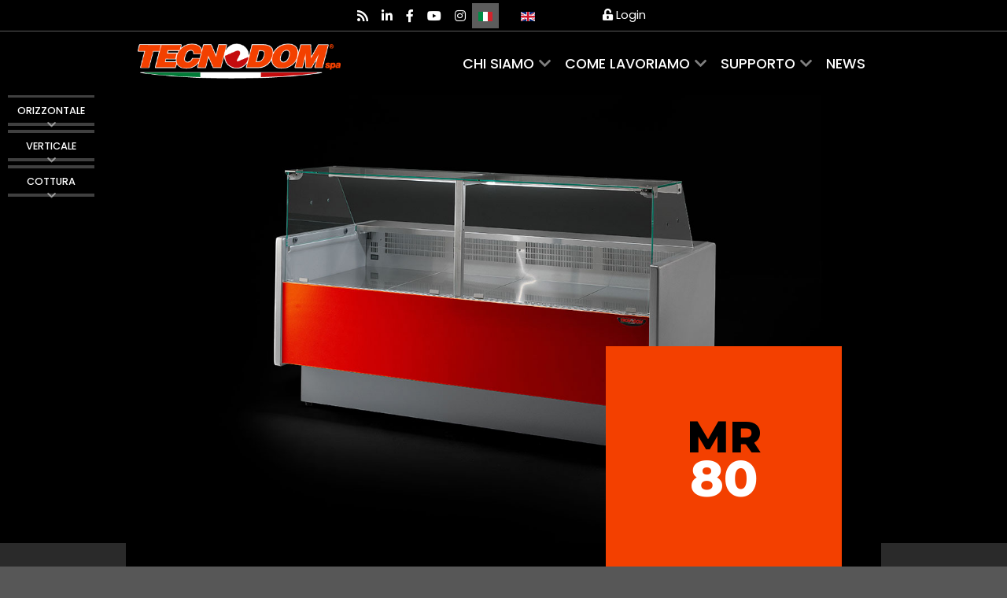

--- FILE ---
content_type: text/html; charset=utf-8
request_url: https://www.tecnodomspa.com/it/orizzontale/espositori-refrigerati/mr-80.html
body_size: 23950
content:
<!DOCTYPE html>
<html lang="it-IT" dir="ltr">
        
<head>
    
            <meta name="viewport" content="width=device-width, initial-scale=1.0">
        <meta http-equiv="X-UA-Compatible" content="IE=edge" />
        

        
            
         <meta charset="utf-8">
	<meta name="description" content="Attrezzature per la refrigerazione professionale e sistemi di cottura">
	<meta name="generator" content="Joomla! - Open Source Content Management">
	<title>MR 80</title>

    <link href="/media/mod_jfilters_filters/css/filters.min.css?318a02" rel="stylesheet">
	<link href="/media/mod_languages/css/template.min.css?318a02" rel="stylesheet">
	<link href="https://www.tecnodomspa.com/plugins/editors/dropeditor/dropeditor.css" rel="stylesheet">
	<link href="https://www.tecnodomspa.com/media/dropeditor/customstyles.css" rel="stylesheet">
	<link href="https://www.tecnodomspa.com/media/dropeditor/titlestyles.css" rel="stylesheet">
	<link href="/plugins/droppics/bxslider/css/style.css" rel="stylesheet">
	<link href="/plugins/droppics/bxslider/css/swiper-bundle.min.css" rel="stylesheet">
	<link href="/plugins/dropfilesthemes/default/style_ver5.4.css" rel="stylesheet">
	<link href="/components/com_dropfiles/assets/css/front_ver5.4.css" rel="stylesheet">
	<link href="/components/com_dropfiles/assets/css/video-js.css" rel="stylesheet">
	<link href="https://www.tecnodomspa.com/media/com_acym/css/module.min.css?v=992" rel="stylesheet">
	<link href="https://www.tecnodomspa.com/media/com_acym/css/modal.min.css?v=1729264662" rel="stylesheet">
	<link href="/templates/g5_helium/custom/css/jluikit.min.css" rel="stylesheet">
	<link href="/media/gantry5/engines/nucleus/css-compiled/nucleus.css" rel="stylesheet">
	<link href="/templates/g5_helium/custom/css-compiled/helium_13.css" rel="stylesheet">
	<link href="/media/gantry5/engines/nucleus/css-compiled/bootstrap5.css" rel="stylesheet">
	<link href="/media/system/css/joomla-fontawesome.min.css" rel="stylesheet">
	<link href="/media/plg_system_debug/css/debug.css" rel="stylesheet">
	<link href="/media/gantry5/assets/css/font-awesome6-all.min.css" rel="stylesheet">
	<link href="/templates/g5_helium/custom/css-compiled/helium-joomla_13.css" rel="stylesheet">
	<link href="/templates/g5_helium/custom/css-compiled/custom_13.css" rel="stylesheet">
	<link href="/templates/g5_helium/custom/css/headroom.css" rel="stylesheet">
	<link href="/templates/g5_helium/custom/css/custom-tecnodom.css" rel="stylesheet">
	<style>.file {margin : 10px 10px 10px 10px;}</style>
	<style>.dropfiles-single-file .dropfiles-file-link {
                    background-color: #ffffff  !important;
                    font-family: "robotomedium", Georgia, serif;
                    font-size: 16px;
                    font-size: 1rem;
                }.dropfiles-single-file .dropfiles-file-link:hover {
                    background-color: #a3a3a3  !important;
                } .dropfiles-single-file .dropfiles-file-link, .dropfiles-single-file .dropfiles-file-link a,  
                .dropfiles-single-file .dropfiles-file-link .droptitle, .dropfiles-single-file .dropfiles-file-link .dropinfos {
                     color: #000000  !important;
                     text-decoration: none !important;
                } .dropfiles-single-file .dropfiles-file-link a:hover {
                     background:  none !important;
                } .dropfiles-single-file .dropfiles-file-link a:hover,.dropfiles-single-file
                 .dropfiles-file-link a .droptitle:hover{
                    color: #f34000  !important;
                } .dropfiles-single-file a.dropfiles-file-link.dropfiles_noPreview:hover span, .dropfiles-single-file a.dropfiles-file-link.dropfiles_noPreview:focus span {
                    color: #f34000  !important;
                }</style>
	<style>
    #g-mainmenu {
    background: #000000 !important;
  }
    .headroom--not-top {
    position: fixed !important;
    z-index: 10;
    right: 0;
    left: 0;
    top: 0;
  }
</style>
	<style>
.back-to-top{position:fixed;bottom:40px;height:45px;width:45px;z-index:999;background-color:#2b3138}.back-to-top span{color:#fff}.back-to-top:hover,.back-to-top:active{background-color:#20242a}.back-to-top:hover span,.back-to-top:active span{color:rgba(255,255,255,0.8)}.back-to-top.jl-icon-button{transition:none}.jl-totop{color:#fff}.jl-totop:hover,.jl-totop:focus,.jl-totop:active{color:rgba(255,255,255,0.8)}@-webkit-keyframes fadeInRight{from{opacity:0;-webkit-transform:translate3d(100%,0,0);transform:translate3d(100%,0,0)}to{opacity:1;-webkit-transform:none;transform:none}}@keyframes fadeInRight{from{opacity:0;-webkit-transform:translate3d(100%,0,0);transform:translate3d(100%,0,0)}to{opacity:1;-webkit-transform:none;transform:none}}@-webkit-keyframes fadeOutRight{from{opacity:1}to{opacity:0;-webkit-transform:translate3d(100%,0,0);transform:translate3d(100%,0,0)}}@keyframes fadeOutRight{from{opacity:1}to{opacity:0;-webkit-transform:translate3d(100%,0,0);transform:translate3d(100%,0,0)}}.back-to-top{-webkit-animation-duration:1s;animation-duration:1s;-webkit-animation-fill-mode:both;animation-fill-mode:both;-webkit-animation-name:fadeInRight;animation-name:fadeInRight}.backHide{-webkit-animation-name:fadeOutRight;animation-name:fadeOutRight}
.back-to-top { right: 15px;}
</style>
	<style>.mod-login__options.list-unstyled a {
    color: #000;
}

.mod-login__options.list-unstyled a:hover {
    color: var(--colore-tecnodom);
}

textarea, input[type="text"], input[type="password"], input[type="datetime"], input[type="datetime-local"], input[type="date"], input[type="month"], input[type="time"], input[type="week"], input[type="number"], input[type="email"], input[type="url"], input[type="search"], input[type="tel"], input[type="color"], .uneditable-input {
    background-color: #f7f7f7;
}
.input-group {
    margin: 10px 0;
}

.btn-primary:hover, .btn-primary:active, .btn-primary:focus {
    background: var(--colore-tecnodom);
    color: #ffffff;
}

.com-users-registration.registration {
    background: #fff;
    padding: 20px 10%;
}

.com-users-profile.profile, .com-users-profile__edit  {
    background: #fff;
    padding: 20px 10%;
}</style>
	<style>.combinazione-vincente .offerta {
    padding: 10px 50px 0 50px;
}

.combinazione-vincente .head-prodotto-sx {
   display: none;
}
.combinazione-vincente .head-prodotto-dx {
   display: none;
}</style>
	<style>
#jlsearch-6616 .jl-search input{box-shadow:none; border-radius:0}
#jlsearch-6616 .jl-search-input{width: 100%;}
.jlsearch-6616 {line-height:20px; }
#jlsearch-6616 input.jl-search-input {margin-bottom:0;}
</style>
	<style>
#jlcontactinfo-2435 .jl-subnav>*>:first-child {font-size: 12px;text-transform: none;}#jlcontactinfo-2435 .jl-subnav>*>:first-child {color: #ffffff;}#jlcontactinfo-2435 .jl-subnav>*>a:focus,#jlcontactinfo-2435 .jl-subnav>*>a:hover {color: #e76306;}
</style>
	<style>
#jldivider-8238-particle .jl-hr,
#jldivider-8238-particle hr {
  border-top: 1px solid #e5e5e5;
}
</style>
	<style>
#jldivider-7490-particle .jl-divider-vertical {border-left: 1px solid #e5e5e5;}
</style>
	<style>.module-jlnav-266 .jl-nav-default>li>a {color: #ffffff;}.module-jlnav-266 .jl-nav-default>li>a:focus,.module-jlnav-266 .jl-nav-default>li>a:hover {color: #f34000;}</style>
	<style>
#jldivider-9598-particle .jl-divider-vertical {border-left: 1px solid #e5e5e5;}
</style>
	<style>.jlnav-8425 .jl-nav-default>li>a {color: #ffffff;}.jlnav-8425 .jl-nav-default>li>a:focus,.jlnav-8425 .jl-nav-default>li>a:hover {color: #f34000;}</style>
	<style>
#jldivider-3431-particle .jl-divider-vertical {border-left: 1px solid #e5e5e5;}
</style>
	<style>.module-jlnav-268 .jl-nav-default>li>a {color: #ffffff;}.module-jlnav-268 .jl-nav-default>li>a:focus,.module-jlnav-268 .jl-nav-default>li>a:hover {color: #f34000;}</style>

    <script src="/media/vendor/jquery/js/jquery.min.js?3.7.1"></script>
	<script src="/media/legacy/js/jquery-noconflict.min.js?504da4"></script>
	<script type="application/json" class="joomla-script-options new">{"joomla.jtext":{"COM_DROPFILES_DOWNLOAD_ALL":"Scarica tutto","COM_DROPFILES_DOWNLOAD_SELECTED":"Scarica selezione","JSHOWPASSWORD":"Mostra password","JHIDEPASSWORD":"Nascondi password"},"jfilters.filter":[{"id":9,"properties":"{\"toggle_state\":\"expanded\",\"toggle_state_mobile\":\"collapsed\",\"list_search\":\"0\",\"isTree\":false,\"nested_toggle_state\":\"collapsed\",\"parent_node_linkable\":1,\"isPro\":false}","moduleId":137,"extraProperties":[]}],"jfilters.filteringModule":[{"id":137,"ajax_mode":0,"isYOOthemeTemplate":0,"submit_filters_using_button":0}],"system.paths":{"root":"","rootFull":"https:\/\/www.tecnodomspa.com\/","base":"","baseFull":"https:\/\/www.tecnodomspa.com\/"},"csrf.token":"ddd4bda0074e5afe91cb694377fedab3","system.keepalive":{"interval":840000,"uri":"\/it\/component\/ajax\/?format=json"}}</script>
	<script src="/media/system/js/core.min.js?a3d8f8"></script>
	<script src="/media/mod_jfilters_filters/js/filters.min.js?318a02" defer></script>
	<script src="/media/system/js/keepalive.min.js?08e025" type="module"></script>
	<script src="/media/system/js/fields/passwordview.min.js?61f142" defer></script>
	<script src="/media/vendor/bootstrap/js/collapse.min.js?5.3.8" type="module"></script>
	<script src="/media/mod_menu/js/menu.min.js?318a02" type="module"></script>
	<script src="/components/com_droppics/assets/js/droppicsHelper.js"></script>
	<script src="/plugins/droppics/bxslider/js/jquery.fitvids.js"></script>
	<script src="/plugins/droppics/bxslider/js/swiper-bundle.min.js"></script>
	<script src="/plugins/droppics/bxslider/js/script.js"></script>
	<script src="/components/com_dropfiles/assets/js/colorbox.init.js"></script>
	<script src="/components/com_dropfiles/assets/js/gatracking.js"></script>
	<script src="/components/com_dropfiles/assets/js/video.js"></script>
	<script src="https://www.tecnodomspa.com/media/com_acym/js/module.min.js?v=992"></script>
	<script src="https://www.tecnodomspa.com/media/com_acym/js/modal.min.js?v=1729264662" defer></script>
	<script src="/templates/g5_helium/custom/js/jluikit.min.js"></script>
	<script src="/templates/g5_helium/custom/js/headroom.min.js"></script>
	<script src="/templates/g5_helium/custom/js/scroll-reveal.js"></script>
	<script src="/templates/g5_helium/custom/js/jlcomponents/slider.min.js"></script>
	<script type="application/ld+json">{"@context":"https://schema.org","@graph":[{"@type":"Organization","@id":"https://www.tecnodomspa.com/#/schema/Organization/base","name":"TECNODOM ","url":"https://www.tecnodomspa.com/"},{"@type":"WebSite","@id":"https://www.tecnodomspa.com/#/schema/WebSite/base","url":"https://www.tecnodomspa.com/","name":"TECNODOM ","publisher":{"@id":"https://www.tecnodomspa.com/#/schema/Organization/base"}},{"@type":"WebPage","@id":"https://www.tecnodomspa.com/#/schema/WebPage/base","url":"https://www.tecnodomspa.com/it/orizzontale/espositori-refrigerati/mr-80.html","name":"MR 80","description":"Attrezzature per la refrigerazione professionale e sistemi di cottura","isPartOf":{"@id":"https://www.tecnodomspa.com/#/schema/WebSite/base"},"about":{"@id":"https://www.tecnodomspa.com/#/schema/Organization/base"},"inLanguage":"it-IT"},{"@type":"Article","@id":"https://www.tecnodomspa.com/#/schema/com_content/article/65","name":"MR 80","headline":"MR 80","inLanguage":"it-IT","thumbnailUrl":"images/prodotti/espositori-refrigerati/serie-mr/mr80-th.jpg","isPartOf":{"@id":"https://www.tecnodomspa.com/#/schema/WebPage/base"}}]}</script>
	<script>droppicsBaseUrl="";</script>
	<script>if(typeof(Droppics)=='undefined'){     Droppics={};}Droppics.ajaxurl = 'https://www.tecnodomspa.com/';</script>
	<script>ga_download_tracking="0";</script>
	<script>dropfilesBaseUrl="https://www.tecnodomspa.com/";</script>
	<script>
        if(typeof acymModule === 'undefined'){
            var acymModule = [];
			acymModule['emailRegex'] = /^[a-z0-9!#$%&\'*+\/=?^_`{|}~-]+(?:\.[a-z0-9!#$%&\'*+\/=?^_`{|}~-]+)*\@([a-z0-9-]+\.)+[a-z0-9]{2,20}$/i;
			acymModule['NAMECAPTION'] = 'Nome';
			acymModule['NAME_MISSING'] = 'Inserisci il tuo nome';
			acymModule['EMAILCAPTION'] = 'Email';
			acymModule['VALID_EMAIL'] = 'Inserisci un indirizzo email valido';
			acymModule['VALID_EMAIL_CONFIRMATION'] = 'Il campo email e il campo di conferma email devono essere identici';
			acymModule['CAPTCHA_MISSING'] = 'Il captcha non è valido, prova di nuovo';
			acymModule['NO_LIST_SELECTED'] = 'Seleziona le liste a cui desideri iscriverti';
			acymModule['NO_LIST_SELECTED_UNSUB'] = 'Seleziona le liste da cui vuoi disiscriverti';
            acymModule['ACCEPT_TERMS'] = 'Per favore, spunta i Termini e le Condizioni/Privacy Policy';
        }
		</script>
	<script>window.addEventListener("DOMContentLoaded", (event) => {
acymModule["excludeValuesformAcym85231"] = [];
acymModule["excludeValuesformAcym85231"]["9"] = "Cognome";
acymModule["excludeValuesformAcym85231"]["1"] = "Nome";
acymModule["excludeValuesformAcym85231"]["2"] = "Email";
acymModule["excludeValuesformAcym85231"]["4"] = "Azienda";
acymModule["excludeValuesformAcym85231"]["3"] = "Lingua";
acymModule["excludeValuesformAcym85231"]["11"] = "Provincia";
acymModule["excludeValuesformAcym85231"]["5"] = "Interessato a:";
acymModule["excludeValuesformAcym85231"]["7"] = "Linee di prodotto:";  });</script>
	<script>

Joomla = window.Joomla || {};

(function(Joomla, document) {
  'use strict';
  document.addEventListener('DOMContentLoaded', function (event) {
    /**
     * Back to top Cassiopeia J4
     */
    var backToTop = document.getElementById('back-top');

    if (backToTop) {

      function checkScrollPos() {
        if (document.body.scrollTop > 20 || document.documentElement.scrollTop > 20) {
          backToTop.classList.remove('backHide')
        } else {
          backToTop.classList.add('backHide');
        }
      }

      checkScrollPos();

      window.onscroll = function() {
        checkScrollPos();
      };
    }
  });

})(Joomla, document);

</script>
	<script>function openPage(pageName, elmnt, color) {
  // Hide all elements with class="tabcontent" by default */
  var i, tabcontent, tablinks;
  tabcontent = document.getElementsByClassName("tabcontent");
  for (i = 0; i < tabcontent.length; i++) {
    tabcontent[i].style.display = "none";
  }

  // Remove the background color of all tablinks/buttons
  tablinks = document.getElementsByClassName("tablink");
  for (i = 0; i < tablinks.length; i++) {
    tablinks[i].style.backgroundColor = "";
  }

  // Show the specific tab content
  document.getElementById(pageName).style.display = "block";

  // Add the specific color to the button used to open the tab content
  elmnt.style.backgroundColor = color;
}

// Get the element with id="defaultOpen" and click on it
document.getElementById("defaultOpen").click();</script>

    
                    <!-- Meta Pixel Code -->
<script>
!function(f,b,e,v,n,t,s)
{if(f.fbq)return;n=f.fbq=function(){n.callMethod?
n.callMethod.apply(n,arguments):n.queue.push(arguments)};
if(!f._fbq)f._fbq=n;n.push=n;n.loaded=!0;n.version='2.0';
n.queue=[];t=b.createElement(e);t.async=!0;
t.src=v;s=b.getElementsByTagName(e)[0];
s.parentNode.insertBefore(t,s)}(window, document,'script',
'https://connect.facebook.net/en_US/fbevents.js');
fbq('init', '1213336229383292');
fbq('track', 'PageView');
</script>
<noscript><img height="1" width="1" style="display:none"
src="https://www.facebook.com/tr?id=1213336229383292&ev=PageView&noscript=1"
/></noscript>
<!-- End Meta Pixel Code -->
            
</head>

    <body class="gantry g-helium-style site com_content view-article layout-blog no-task dir-ltr itemid-303 outline-13 g-offcanvas-left g-default g-style-preset6">
        
                    <div id="fb-root"></div>
<script async defer crossorigin="anonymous" src="https://connect.facebook.net/it_IT/sdk.js#xfbml=1&version=v9.0" nonce="iwI2efm3"></script>


        <div id="g-offcanvas"  data-g-offcanvas-swipe="1" data-g-offcanvas-css3="1">
                        <div class="g-grid">                        

        <div class="g-block size-100">
             <div id="mobile-menu-6649-particle" class="g-content g-particle">            <div id="g-mobilemenu-container" data-g-menu-breakpoint="60rem"></div>
            </div>
        </div>
            </div>
                    <div class="g-grid">                        

        <div class="g-block size-100">
             <div id="menu-7258-particle" class="g-content g-particle">            <nav class="g-main-nav" data-g-hover-expand="true">
        <ul class="g-toplevel">
                                                                                                                
        
                
        
                
        
        <li class="g-menu-item g-menu-item-type-component g-menu-item-109 g-standard  " title="Anima">
                            <a class="g-menu-item-container" href="/it/chi-siamo/anima.html">
                                                                <span class="g-menu-item-content">
                                    <span class="g-menu-item-title">Anima</span>
            
                    </span>
                                                </a>
                                </li>
    
                                                                                                
        
                
        
                
        
        <li class="g-menu-item g-menu-item-type-component g-menu-item-390 g-standard  " title="Storia">
                            <a class="g-menu-item-container" href="/it/chi-siamo/storia.html">
                                                                <span class="g-menu-item-content">
                                    <span class="g-menu-item-title">Storia</span>
            
                    </span>
                                                </a>
                                </li>
    
                                                                                                
        
                
        
                
        
        <li class="g-menu-item g-menu-item-type-component g-menu-item-391 g-standard  " title="Luoghi">
                            <a class="g-menu-item-container" href="/it/chi-siamo/luoghi.html">
                                                                <span class="g-menu-item-content">
                                    <span class="g-menu-item-title">Luoghi</span>
            
                    </span>
                                                </a>
                                </li>
    
                                                                                                
        
                
        
                
        
        <li class="g-menu-item g-menu-item-type-component g-menu-item-135 g-standard  " title="Contatti">
                            <a class="g-menu-item-container" href="/it/chi-siamo/contatti.html">
                                                                <span class="g-menu-item-content">
                                    <span class="g-menu-item-title">Contatti</span>
            
                    </span>
                                                </a>
                                </li>
    
    
        </ul>
    </nav>
            </div>
        </div>
            </div>
                    <div class="g-grid">                        

        <div class="g-block size-100">
             <div id="menu-6635-particle" class="g-content g-particle">            <nav class="g-main-nav" data-g-hover-expand="true">
        <ul class="g-toplevel">
                                                                                                                
        
                
        
                
        
        <li class="g-menu-item g-menu-item-type-component g-menu-item-131 g-standard  ">
                            <a class="g-menu-item-container" href="/it/come-lavoriamo/prodotto-in-italia.html">
                                                                <span class="g-menu-item-content">
                                    <span class="g-menu-item-title">Prodotto in Italia</span>
            
                    </span>
                                                </a>
                                </li>
    
                                                                                                
        
                
        
                
        
        <li class="g-menu-item g-menu-item-type-component g-menu-item-517 g-standard  ">
                            <a class="g-menu-item-container" href="/it/come-lavoriamo/visita-lo-showroom.html">
                                                                <span class="g-menu-item-content">
                                    <span class="g-menu-item-title">Visita lo showroom</span>
            
                    </span>
                                                </a>
                                </li>
    
                                                                                                
        
                
        
                
        
        <li class="g-menu-item g-menu-item-type-component g-menu-item-132 g-standard  ">
                            <a class="g-menu-item-container" href="/it/come-lavoriamo/qualita.html">
                                                                <span class="g-menu-item-content">
                                    <span class="g-menu-item-title">Qualità</span>
            
                    </span>
                                                </a>
                                </li>
    
                                                                                                
        
                
        
                
        
        <li class="g-menu-item g-menu-item-type-component g-menu-item-133 g-standard  ">
                            <a class="g-menu-item-container" href="/it/come-lavoriamo/sostenibilita-ambientale.html">
                                                                <span class="g-menu-item-content">
                                    <span class="g-menu-item-title">Sostenibilità ambientale</span>
            
                    </span>
                                                </a>
                                </li>
    
                                                                                                
        
                
        
                
        
        <li class="g-menu-item g-menu-item-type-component g-menu-item-134 g-standard  ">
                            <a class="g-menu-item-container" href="/it/come-lavoriamo/certificazioni.html">
                                                                <span class="g-menu-item-content">
                                    <span class="g-menu-item-title">Certificazioni</span>
            
                    </span>
                                                </a>
                                </li>
    
                                                                                                
        
                
        
                
        
        <li class="g-menu-item g-menu-item-type-component g-menu-item-1116 g-standard  ">
                            <a class="g-menu-item-container" href="/it/come-lavoriamo/lavora-con-noi.html">
                                                                <span class="g-menu-item-content">
                                    <span class="g-menu-item-title">Lavora con noi</span>
            
                    </span>
                                                </a>
                                </li>
    
                                                                                                
        
                
        
                
        
        <li class="g-menu-item g-menu-item-type-component g-menu-item-542 g-standard  ">
                            <a class="g-menu-item-container" href="/it/come-lavoriamo/gallery.html">
                                                                <span class="g-menu-item-content">
                                    <span class="g-menu-item-title">Gallery</span>
            
                    </span>
                                                </a>
                                </li>
    
    
        </ul>
    </nav>
            </div>
        </div>
            </div>
                    <div class="g-grid">                        

        <div class="g-block size-100">
             <div id="menu-6654-particle" class="g-content g-particle">            <nav class="g-main-nav" data-g-hover-expand="true">
        <ul class="g-toplevel">
                                                                                                                
        
                
        
                
        
        <li class="g-menu-item g-menu-item-type-component g-menu-item-145 g-standard  " title="Assistenza">
                            <a class="g-menu-item-container" href="/it/supporto/assistenza.html">
                                                                <span class="g-menu-item-content">
                                    <span class="g-menu-item-title">Assistenza</span>
            
                    </span>
                                                </a>
                                </li>
    
                                                                                                
        
                
        
                
        
        <li class="g-menu-item g-menu-item-type-component g-menu-item-1062 g-standard  " title="Tutorial video per l&#039;assemblaggio">
                            <a class="g-menu-item-container" href="/it/supporto/tutorial-video-assemblaggio.html">
                                                                <span class="g-menu-item-content">
                                    <span class="g-menu-item-title">Tutorial video per l&#039;assemblaggio</span>
            
                    </span>
                                                </a>
                                </li>
    
                                                                                                
        
                
        
                
        
        <li class="g-menu-item g-menu-item-type-component g-menu-item-631 g-standard  " title="Troubleshooting">
                            <a class="g-menu-item-container" href="/it/supporto/troubleshooting.html">
                                                                <span class="g-menu-item-content">
                                    <span class="g-menu-item-title">Troubleshooting</span>
            
                    </span>
                                                </a>
                                </li>
    
                                                                                                
        
                
        
                
        
        <li class="g-menu-item g-menu-item-type-component g-menu-item-148 g-standard  " title="Manuali uso e manutenzione">
                            <a class="g-menu-item-container" href="/it/supporto/manuali-uso-manutenzione.html">
                                                                <span class="g-menu-item-content">
                                    <span class="g-menu-item-title">Manuali uso e manutenzione</span>
            
                    </span>
                                                </a>
                                </li>
    
                                                                                                
        
                
        
                
        
        <li class="g-menu-item g-menu-item-type-alias g-menu-item-449 g-standard  " title="Login area clienti">
                            <a class="g-menu-item-container" href="/it/login.html">
                                                                <span class="g-menu-item-content">
                                    <span class="g-menu-item-title">Login area clienti</span>
            
                    </span>
                                                </a>
                                </li>
    
                                                                                                
        
                
        
                
        
        <li class="g-menu-item g-menu-item-type-component g-menu-item-1122 g-standard  " title="Recupero password">
                            <a class="g-menu-item-container" href="/it/supporto/recupero-password.html">
                                                                <span class="g-menu-item-content">
                                    <span class="g-menu-item-title">Recupero password</span>
            
                    </span>
                                                </a>
                                </li>
    
                                                                                                
        
                
        
                
        
        <li class="g-menu-item g-menu-item-type-component g-menu-item-469 g-standard  " title="Richiesta registrazione area clienti">
                            <a class="g-menu-item-container" href="/it/supporto/richiesta-registrazione-area-clienti.html">
                                                                <span class="g-menu-item-content">
                                    <span class="g-menu-item-title">Richiesta registrazione area clienti</span>
            
                    </span>
                                                </a>
                                </li>
    
    
        </ul>
    </nav>
            </div>
        </div>
            </div>
    </div>
        <div id="g-page-surround">
            <div class="g-offcanvas-hide g-offcanvas-toggle" role="navigation" data-offcanvas-toggle aria-controls="g-offcanvas" aria-expanded="false"><i class="fa fa-fw fa-bars"></i></div>                        

                                
                <section id="g-navigation" class="visible-desktop nomarginall nopaddingall">
                <div class="g-container">                                <div class="g-grid">                        

        <div class="g-block size-30">
             <div class="spacer"></div>
        </div>
                    

        <div class="g-block size-15 nomarginall nopaddingall align-right visible-desktop">
             <div id="social-8223-particle" class="g-content g-particle">            <div class="g-social ">
                                            <a href="/?type=rss&amp;format=feed" target="_blank" rel="noopener noreferrer">
                <span class="fa fa-rss"></span>                <span class="g-social-text"></span>            </a>
                                            <a href="https://it.linkedin.com/company/tecnodom-s.p.a." target="_blank" rel="noopener noreferrer">
                <span class="fab fa-linkedin-in"></span>                <span class="g-social-text"></span>            </a>
                                            <a href="https://www.facebook.com/tecnodomspa/" target="_blank" rel="noopener noreferrer">
                <span class="fab fa-facebook-f"></span>                <span class="g-social-text"></span>            </a>
                                            <a href="https://www.youtube.com/channel/UCejDqYoyc3FnEXMO5LEbV1A" target="_blank" rel="noopener noreferrer">
                <span class="fab fa-youtube"></span>                <span class="g-social-text"></span>            </a>
                                            <a href="https://www.instagram.com/tecnodom.spa/" target="_blank" rel="noopener noreferrer">
                <span class="fab fa-instagram"></span>                <span class="g-social-text"></span>            </a>
                                            <a href="https://www.tiktok.com/@tecnodom.spa" target="_blank" rel="noopener noreferrer" title="Tik Tok" aria-label="Tik Tok">
                <span class="fab fa-tiktok"></span>                <span class="g-social-text"></span>            </a>
            </div>
            </div>
        </div>
                    

        <div class="g-block size-15 nopaddingall align-left visible-desktop">
             <div class="g-content">
                                    <div class="platform-content"><div class=" moduletable ">
        <div class="mod-languages">
    <p class="visually-hidden" id="language_picker_des_110">Seleziona la tua lingua</p>


    <ul aria-labelledby="language_picker_des_110" class="mod-languages__list lang-inline">

                                            <li class="lang-active">
                <a aria-current="true"  href="https://www.tecnodomspa.com/it/orizzontale/espositori-refrigerati/mr-80.html">
                                                                        <img title="Italiano (IT)" src="/media/mod_languages/images/it_it.gif" alt="Italiano (IT)">                                                            </a>
            </li>
                                        <li>
                <a  href="/en/orizzontale/espositori-refrigerati.html">
                                                                        <img title="English (United Kingdom)" src="/media/mod_languages/images/en_gb.gif" alt="English (United Kingdom)">                                                            </a>
            </li>
                </ul>

</div>
</div></div>
            
        </div>
        </div>
                    

        <div class="g-block size-10 nomarginall align-right visible-large">
             <div id="jlsearch-6616-particle" class="g-content g-particle">            <div id="jlsearch-6616" class="jlsearch-6616 jl-margin-small">


  <a jl-search-icon href="#"></a>
<div jl-drop="mode: click; pos: left-center; offset: 10">
      <form class="jl-search jl-search-navbar jl-width-1-1" action="/it/cerca.html" method="get" role="search">
      <input id="jlsearch-6616" class="jl-search-input" type="search" name="q" placeholder="cerca" value="">
      <input type="hidden" name="option" value="com_finder" />
      <input type="hidden" name="Itemid" value="303" />
    </form>  
    
</div>


</div>
            </div>
        </div>
                    

        <div class="g-block size-15 nomarginall align-left visible-desktop">
             <div id="jlmodalmodule-4128-particle" class="g-content g-particle">            <div class="jlmodalmodule-4128 jl-width-large jl-margin-xlarge" jl-scrollspy="cls: jl-animation-fade;"
>

	<div class="g-popupmodule-button-wrapper">
						<a jl-toggle="target: #g-md-16" title="Login" class="jl-button jl-button-default">
			<span class="fa fa-unlock-alt g-popupmodule-button-icon" aria-hidden="true"></span>			Login
		</a>
			</div>

	<div id="g-md-16" class="jl-popup-login jl-flex-top"jl-modal>
		<div class="jl-modal-dialog jl-modal-body jl-width-1-4@l jl-margin-auto-vertical">
			<button class="jl-modal-close-outside" type="button" jl-close></button>
						<h3 class="jl-card-title jl-margin-remove-adjacent">
						Login area riservata
						</h3>
						<div class="platform-content"><div class=" moduletable ">
        <form id="login-form-16" class="mod-login" action="/it/orizzontale/espositori-refrigerati/mr-80.html" method="post">

    
    <div class="mod-login__userdata userdata">
        <div class="mod-login__username form-group">
                            <div class="input-group">
                    <input id="modlgn-username-16" type="text" name="username" class="form-control" autocomplete="username" placeholder="Nome utente">
                    <label for="modlgn-username-16" class="visually-hidden">Nome utente</label>
                    <span class="input-group-text" title="Nome utente">
                        <span class="icon-user icon-fw" aria-hidden="true"></span>
                    </span>
                </div>
                    </div>

        <div class="mod-login__password form-group">
                            <div class="input-group">
                    <input id="modlgn-passwd-16" type="password" name="password" autocomplete="current-password" class="form-control" placeholder="Password">
                    <label for="modlgn-passwd-16" class="visually-hidden">Password</label>
                    <button type="button" class="btn btn-secondary input-password-toggle">
                        <span class="icon-eye icon-fw" aria-hidden="true"></span>
                        <span class="visually-hidden">Mostra password</span>
                    </button>
                </div>
                    </div>

                    <div class="mod-login__remember form-group">
                <div id="form-login-remember-16" class="form-check">
                    <input type="checkbox" name="remember" class="form-check-input" value="yes" id="form-login-input-remember-16">
                    <label class="form-check-label" for="form-login-input-remember-16">
                        Ricordami                    </label>
                </div>
            </div>
        
        
        <div class="mod-login__submit form-group">
            <button type="submit" name="Submit" class="btn btn-primary w-100">Accesso</button>
        </div>

                    <ul class="mod-login__options list-unstyled">
                <li>
                    <a href="/it/supporto/recupero-password.html">
                    Password dimenticata?</a>
                </li>
                <li>
                    <a href="/it/component/users/remind.html?Itemid=105">
                    Hai dimenticato il tuo nome utente?</a>
                </li>
                                <li>
                    <a href="/it/supporto/richiesta-registrazione-area-clienti.html">
                    Registrati <span class="icon-register" aria-hidden="true"></span></a>
                </li>
                            </ul>
        <input type="hidden" name="option" value="com_users">
        <input type="hidden" name="task" value="user.login">
        <input type="hidden" name="return" value="aW5kZXgucGhwP0l0ZW1pZD00Njc=">
        <input type="hidden" name="ddd4bda0074e5afe91cb694377fedab3" value="1">    </div>
    </form>
</div></div>
		</div>
	</div>

</div>
            </div>
        </div>
                    

        <div class="g-block size-15 nomarginall center visible-large">
             <div id="jlbutton-8296-particle" class="g-content g-particle">            <div id="jlbutton-8296" class="jlbutton-8296 jl-grid-small jl-flex-middle jl-child-width-auto" jl-grid>






    <div class="tm-item contatti-ita">
<a class="jl-button jl-button-default" href="/chi-siamo/contatti.html" target="_self" title="">
<span class="far fa-envelope" aria-hidden="true"></span>
 Contatti</a>
</div>





    <div class="tm-item contatti-eng">
<a class="jl-button jl-button-default" href="/en/who-we-are/contacts.html" target="_self" title="">
<span class="far fa-envelope" aria-hidden="true"></span>
 Contacts</a>
</div>

</div>
            </div>
        </div>
            </div>
            </div>
        
    </section>
                    
                <section id="g-mainmenu" class="nomarginall">
                <div class="g-container">                                <div class="g-grid">                        

        <div id="logomobile" class="g-block size-100 center hidden-desktop">
             <div id="jllogo-3041-particle" class="g-content g-particle">            <div class="g-logo g-logo-helium">
<img src="/images/loghi/logo-Tecnodom-chicco.png" alt="">
</div>
<div class="logofooterdescrizione">

</div>
            </div>
        </div>
            </div>
                            <div class="g-grid">                        

        <div id="armobile" class="g-block size-100 nomarginall nopaddingall hidden-desktop">
             <div id="jlmodalmodule-6875-particle" class="g-content g-particle">            <div class="jlmodalmodule-6875">

	<div class="g-popupmodule-button-wrapper">
						<a jl-toggle="target: #g-md-16" title="Login" class="jl-button jl-button-default">
			<span class="fa fa-unlock-alt g-popupmodule-button-icon" aria-hidden="true"></span>			Login
		</a>
			</div>

	<div id="g-md-16" class="jl-popup-login jl-flex-top"jl-modal>
		<div class="jl-modal-dialog jl-modal-body jl-width-1-4@l jl-margin-auto-vertical">
			<button class="jl-modal-close-outside" type="button" jl-close></button>
						<h3 class="jl-card-title jl-margin-remove-adjacent">
						Login area riservata
						</h3>
						<div class="platform-content"><form id="login-form-16" class="mod-login" action="/it/orizzontale/espositori-refrigerati/mr-80.html" method="post">

    
    <div class="mod-login__userdata userdata">
        <div class="mod-login__username form-group">
                            <div class="input-group">
                    <input id="modlgn-username-16" type="text" name="username" class="form-control" autocomplete="username" placeholder="Nome utente">
                    <label for="modlgn-username-16" class="visually-hidden">Nome utente</label>
                    <span class="input-group-text" title="Nome utente">
                        <span class="icon-user icon-fw" aria-hidden="true"></span>
                    </span>
                </div>
                    </div>

        <div class="mod-login__password form-group">
                            <div class="input-group">
                    <input id="modlgn-passwd-16" type="password" name="password" autocomplete="current-password" class="form-control" placeholder="Password">
                    <label for="modlgn-passwd-16" class="visually-hidden">Password</label>
                    <button type="button" class="btn btn-secondary input-password-toggle">
                        <span class="icon-eye icon-fw" aria-hidden="true"></span>
                        <span class="visually-hidden">Mostra password</span>
                    </button>
                </div>
                    </div>

                    <div class="mod-login__remember form-group">
                <div id="form-login-remember-16" class="form-check">
                    <input type="checkbox" name="remember" class="form-check-input" value="yes" id="form-login-input-remember-16">
                    <label class="form-check-label" for="form-login-input-remember-16">
                        Ricordami                    </label>
                </div>
            </div>
        
        
        <div class="mod-login__submit form-group">
            <button type="submit" name="Submit" class="btn btn-primary w-100">Accesso</button>
        </div>

                    <ul class="mod-login__options list-unstyled">
                <li>
                    <a href="/it/supporto/recupero-password.html">
                    Password dimenticata?</a>
                </li>
                <li>
                    <a href="/it/component/users/remind.html?Itemid=105">
                    Hai dimenticato il tuo nome utente?</a>
                </li>
                                <li>
                    <a href="/it/supporto/richiesta-registrazione-area-clienti.html">
                    Registrati <span class="icon-register" aria-hidden="true"></span></a>
                </li>
                            </ul>
        <input type="hidden" name="option" value="com_users">
        <input type="hidden" name="task" value="user.login">
        <input type="hidden" name="return" value="aW5kZXgucGhwP0l0ZW1pZD00Njc=">
        <input type="hidden" name="ddd4bda0074e5afe91cb694377fedab3" value="1">    </div>
    </form></div>
		</div>
	</div>

</div>
            </div>
        </div>
            </div>
                            <div class="g-grid">                        

        <div id="logodesk" class="g-block size-30 center visible-desktop">
             <div id="logo-6570-particle" class="g-content g-particle">            <a href="/" target="_self" title="" aria-label="" rel="home" class="g-logo g-logo-helium">
                        <img src="/images/loghi/logo-tecnodom-med.png"  alt="" />
            </a>
            </div>
        </div>
                    

        <div id="menubarra" class="g-block size-70 align-right visible-desktop">
             <div id="menu-8737-particle" class="g-content g-particle">            <nav class="g-main-nav" data-g-hover-expand="true">
        <ul class="g-toplevel">
                                                                                                                
        
                
        
                
        
        <li class="g-menu-item g-menu-item-type-separator g-menu-item-107 g-parent g-standard  " style="position: relative;">
                            <div class="g-menu-item-container" data-g-menuparent="">                                                                            <span class="g-separator g-menu-item-content">            <span class="g-menu-item-title">Chi siamo</span>
            </span>
                                        <span class="g-menu-parent-indicator"></span>                            </div>                                                                <ul class="g-dropdown g-inactive g-fade g-dropdown-right" style="width:250px;" data-g-item-width="250px">
            <li class="g-dropdown-column">
                        <div class="g-grid">
                        <div class="g-block size-100">
            <ul class="g-sublevel">
                <li class="g-level-1 g-go-back">
                    <a class="g-menu-item-container" href="#" data-g-menuparent=""><span>Back</span></a>
                </li>
                                                                                                                    
        
                
        
                
        
        <li class="g-menu-item g-menu-item-type-component g-menu-item-109  ">
                            <a class="g-menu-item-container" href="/it/chi-siamo/anima.html">
                                                                <span class="g-menu-item-content">
                                    <span class="g-menu-item-title">Anima</span>
            
                    </span>
                                                </a>
                                </li>
    
                                                                                                
        
                
        
                
        
        <li class="g-menu-item g-menu-item-type-component g-menu-item-390  ">
                            <a class="g-menu-item-container" href="/it/chi-siamo/storia.html">
                                                                <span class="g-menu-item-content">
                                    <span class="g-menu-item-title">Storia</span>
            
                    </span>
                                                </a>
                                </li>
    
                                                                                                
        
                
        
                
        
        <li class="g-menu-item g-menu-item-type-component g-menu-item-391  ">
                            <a class="g-menu-item-container" href="/it/chi-siamo/luoghi.html">
                                                                <span class="g-menu-item-content">
                                    <span class="g-menu-item-title">Luoghi</span>
            
                    </span>
                                                </a>
                                </li>
    
                                                                                                
        
                
        
                
        
        <li class="g-menu-item g-menu-item-type-component g-menu-item-135  ">
                            <a class="g-menu-item-container" href="/it/chi-siamo/contatti.html">
                                                                <span class="g-menu-item-content">
                                    <span class="g-menu-item-title">Contatti</span>
            
                    </span>
                                                </a>
                                </li>
    
    
            </ul>
        </div>
            </div>

            </li>
        </ul>
            </li>
    
                                                                                                
        
                
        
                
        
        <li class="g-menu-item g-menu-item-type-separator g-menu-item-127 g-parent g-standard  " style="position: relative;">
                            <div class="g-menu-item-container" data-g-menuparent="">                                                                            <span class="g-separator g-menu-item-content">            <span class="g-menu-item-title">Come lavoriamo</span>
            </span>
                                        <span class="g-menu-parent-indicator"></span>                            </div>                                                                <ul class="g-dropdown g-inactive g-fade g-dropdown-right" style="width:250px;" data-g-item-width="250px">
            <li class="g-dropdown-column">
                        <div class="g-grid">
                        <div class="g-block size-100">
            <ul class="g-sublevel">
                <li class="g-level-1 g-go-back">
                    <a class="g-menu-item-container" href="#" data-g-menuparent=""><span>Back</span></a>
                </li>
                                                                                                                    
        
                
        
                
        
        <li class="g-menu-item g-menu-item-type-component g-menu-item-131  ">
                            <a class="g-menu-item-container" href="/it/come-lavoriamo/prodotto-in-italia.html">
                                                                <span class="g-menu-item-content">
                                    <span class="g-menu-item-title">Prodotto in Italia</span>
            
                    </span>
                                                </a>
                                </li>
    
                                                                                                
        
                
        
                
        
        <li class="g-menu-item g-menu-item-type-component g-menu-item-517  ">
                            <a class="g-menu-item-container" href="/it/come-lavoriamo/visita-lo-showroom.html">
                                                                <span class="g-menu-item-content">
                                    <span class="g-menu-item-title">Visita lo showroom</span>
            
                    </span>
                                                </a>
                                </li>
    
                                                                                                
        
                
        
                
        
        <li class="g-menu-item g-menu-item-type-component g-menu-item-132  ">
                            <a class="g-menu-item-container" href="/it/come-lavoriamo/qualita.html">
                                                                <span class="g-menu-item-content">
                                    <span class="g-menu-item-title">Qualità</span>
            
                    </span>
                                                </a>
                                </li>
    
                                                                                                
        
                
        
                
        
        <li class="g-menu-item g-menu-item-type-component g-menu-item-133  ">
                            <a class="g-menu-item-container" href="/it/come-lavoriamo/sostenibilita-ambientale.html">
                                                                <span class="g-menu-item-content">
                                    <span class="g-menu-item-title">Sostenibilità ambientale</span>
            
                    </span>
                                                </a>
                                </li>
    
                                                                                                
        
                
        
                
        
        <li class="g-menu-item g-menu-item-type-component g-menu-item-134  ">
                            <a class="g-menu-item-container" href="/it/come-lavoriamo/certificazioni.html">
                                                                <span class="g-menu-item-content">
                                    <span class="g-menu-item-title">Certificazioni</span>
            
                    </span>
                                                </a>
                                </li>
    
                                                                                                
        
                
        
                
        
        <li class="g-menu-item g-menu-item-type-component g-menu-item-1116  ">
                            <a class="g-menu-item-container" href="/it/come-lavoriamo/lavora-con-noi.html">
                                                                <span class="g-menu-item-content">
                                    <span class="g-menu-item-title">Lavora con noi</span>
            
                    </span>
                                                </a>
                                </li>
    
                                                                                                
        
                
        
                
        
        <li class="g-menu-item g-menu-item-type-component g-menu-item-542  ">
                            <a class="g-menu-item-container" href="/it/come-lavoriamo/gallery.html">
                                                                <span class="g-menu-item-content">
                                    <span class="g-menu-item-title">Gallery</span>
            
                    </span>
                                                </a>
                                </li>
    
    
            </ul>
        </div>
            </div>

            </li>
        </ul>
            </li>
    
                                                                                                
        
                
        
                
        
        <li class="g-menu-item g-menu-item-type-separator g-menu-item-128 g-parent g-fullwidth  " style="position: relative;">
                            <div class="g-menu-item-container" data-g-menuparent="">                                                                            <span class="g-separator g-menu-item-content">            <span class="g-menu-item-title">Supporto</span>
            </span>
                                        <span class="g-menu-parent-indicator"></span>                            </div>                                                                <ul class="g-dropdown g-inactive g-fade g-dropdown-left" style="width:600px;" data-g-item-width="600px">
            <li class="g-dropdown-column">
                        <div class="g-grid">
                        <div class="g-block size-50">
            <ul class="g-sublevel">
                <li class="g-level-1 g-go-back">
                    <a class="g-menu-item-container" href="#" data-g-menuparent=""><span>Back</span></a>
                </li>
                                                                                                                    
        
                
        
                
        
        <li class="g-menu-item g-menu-item-type-component g-menu-item-145  ">
                            <a class="g-menu-item-container" href="/it/supporto/assistenza.html">
                                                                <span class="g-menu-item-content">
                                    <span class="g-menu-item-title">Assistenza</span>
            
                    </span>
                                                </a>
                                </li>
    
                                                                                                
        
                
        
                
        
        <li class="g-menu-item g-menu-item-type-component g-menu-item-1062  ">
                            <a class="g-menu-item-container" href="/it/supporto/tutorial-video-assemblaggio.html">
                                                                <span class="g-menu-item-content">
                                    <span class="g-menu-item-title">Tutorial video per l&#039;assemblaggio</span>
            
                    </span>
                                                </a>
                                </li>
    
                                                                                                
        
                
        
                
        
        <li class="g-menu-item g-menu-item-type-component g-menu-item-631  ">
                            <a class="g-menu-item-container" href="/it/supporto/troubleshooting.html">
                                                                <span class="g-menu-item-content">
                                    <span class="g-menu-item-title">Troubleshooting</span>
            
                    </span>
                                                </a>
                                </li>
    
                                                                                                
        
                
        
                
        
        <li class="g-menu-item g-menu-item-type-component g-menu-item-148  ">
                            <a class="g-menu-item-container" href="/it/supporto/manuali-uso-manutenzione.html">
                                                                <span class="g-menu-item-content">
                                    <span class="g-menu-item-title">Manuali uso e manutenzione</span>
            
                    </span>
                                                </a>
                                </li>
    
    
            </ul>
        </div>
                <div class="g-block size-50">
            <ul class="g-sublevel">
                <li class="g-level-1 g-go-back">
                    <a class="g-menu-item-container" href="#" data-g-menuparent=""><span>Back</span></a>
                </li>
                                                                                                                    
        
                
        
                
        
        <li class="g-menu-item g-menu-item-type-alias g-menu-item-449  ">
                            <a class="g-menu-item-container" href="/it/login.html">
                                                                <span class="g-menu-item-content">
                                    <span class="g-menu-item-title">Login area clienti</span>
            
                    </span>
                                                </a>
                                </li>
    
                                                                                                
        
                
        
                
        
        <li class="g-menu-item g-menu-item-type-component g-menu-item-1122  ">
                            <a class="g-menu-item-container" href="/it/supporto/recupero-password.html">
                                                                <span class="g-menu-item-content">
                                    <span class="g-menu-item-title">Recupero password</span>
            
                    </span>
                                                </a>
                                </li>
    
                                                                                                
        
                
        
                
        
        <li class="g-menu-item g-menu-item-type-component g-menu-item-469  ">
                            <a class="g-menu-item-container" href="/it/supporto/richiesta-registrazione-area-clienti.html">
                                                                <span class="g-menu-item-content">
                                    <span class="g-menu-item-title">Richiesta registrazione area clienti</span>
            
                    </span>
                                                </a>
                                </li>
    
    
            </ul>
        </div>
            </div>

            </li>
        </ul>
            </li>
    
                                                                                                
        
                
        
                
        
        <li class="g-menu-item g-menu-item-type-component g-menu-item-129 g-standard  ">
                            <a class="g-menu-item-container" href="/it/news.html">
                                                                <span class="g-menu-item-content">
                                    <span class="g-menu-item-title">News</span>
            
                    </span>
                                                </a>
                                </li>
    
    
        </ul>
    </nav>
            </div>
        </div>
            </div>
            </div>
        
    </section>
                    
                <header id="g-header">
                <div class="g-container">                                <div class="g-grid">                        

        <div class="g-block size-100 menuprodotti">
             <div id="menu-3651-particle" class="g-content g-particle">            <nav class="g-main-nav" data-g-mobile-target data-g-hover-expand="true">
        <ul class="g-toplevel">
                                                                                                                
        
                
        
                
        
        <li class="g-menu-item g-menu-item-type-component g-menu-item-111 g-parent active g-fullwidth g-menu-item-link-parent ">
                            <a class="g-menu-item-container" href="/it/orizzontale.html">
                                                                <span class="g-menu-item-content">
                                    <span class="g-menu-item-title">Orizzontale</span>
            
                    </span>
                    <span class="g-menu-parent-indicator" data-g-menuparent=""></span>                            </a>
                                                        <ul class="g-dropdown g-inactive g-fade ">
            <li class="g-dropdown-column">
                        <div class="g-grid">
                        <div class="g-block size-20">
            <ul class="g-sublevel">
                <li class="g-level-1 g-go-back">
                    <a class="g-menu-item-container" href="#" data-g-menuparent=""><span>Back</span></a>
                </li>
                                                                                                                    
        
                
        
                
        
        <li class="g-menu-item g-menu-item-type-particle g-menu-item-177  ">
                            <div class="g-menu-item-container" data-g-menuparent="">                                                                                        
            <div class="menu-item-particle supporto">
            <div class="platform-content"><div class=" moduletable ">
        
<nav class="navbar navbar-expand-md" aria-label="Supporto IT MENU">
    <button class="navbar-toggler navbar-toggler-right" type="button" data-bs-toggle="collapse" data-bs-target="#navbar117" aria-controls="navbar117" aria-expanded="false" aria-label="Attiva / disattiva navigazione">
        <span class="icon-menu" aria-hidden="true"></span>
    </button>
    <div class="collapse navbar-collapse" id="navbar117">
        <ul class="mod-menu mod-list nav ">
<li class="nav-item item-149"><a href="/it/supporto/assistenza.html" >Assistenza</a></li><li class="nav-item item-152"><a href="/it/supporto/manuali-uso-manutenzione.html" >Documentazione</a></li></ul>
    </div>
</nav>
</div></div>
    </div>
    
                                                                    </div>                    </li>
    
                                                                                                
        
                
        
                
        
        <li class="g-menu-item g-menu-item-type-particle g-menu-item-176  ">
                            <div class="g-menu-item-container" data-g-menuparent="">                                                                                        
            <div class="menu-item-particle domsystem">
            <div class="platform-content"><div class=" moduletable ">
        
<nav class="navbar navbar-expand-md" aria-label="DOM System MENU">
    <button class="navbar-toggler navbar-toggler-right" type="button" data-bs-toggle="collapse" data-bs-target="#navbar116" aria-controls="navbar116" aria-expanded="false" aria-label="Attiva / disattiva navigazione">
        <span class="icon-menu" aria-hidden="true"></span>
    </button>
    <div class="collapse navbar-collapse" id="navbar116">
        <ul class="mod-menu mod-list nav ">
<li class="nav-item item-153"><a href="/it/dom-system.html" >DOM System</a></li><li class="nav-item item-1160"><a href="/it/cremagliere-guide.html" >Allestimento cremagliere e guide</a></li></ul>
    </div>
</nav>
</div></div>
    </div>
    
                                                                    </div>                    </li>
    
    
            </ul>
        </div>
                <div class="g-block size-20">
            <ul class="g-sublevel">
                <li class="g-level-1 g-go-back">
                    <a class="g-menu-item-container" href="#" data-g-menuparent=""><span>Back</span></a>
                </li>
                                                                                                                    
        
                
        
                
        
        <li class="g-menu-item g-menu-item-type-component g-menu-item-116  ">
                            <a class="g-menu-item-container" href="/it/orizzontale/tavoli-refrigerati.html">
                                                                <span class="g-menu-item-content">
                                    <span class="g-menu-item-title">Tavoli refrigerati</span>
            
                    </span>
                                                </a>
                                </li>
    
                                                                                                
        
                
        
                
        
        <li class="g-menu-item g-menu-item-type-particle g-menu-item-234  ">
                            <div class="g-menu-item-container" data-g-menuparent="">                                                                                        
            <div class="menu-item-particle">
            <div class="platform-content"><div class=" moduletable ">
        <ul class="mod-articlescategory category-module mod-list">
                    <li>
                                    <a href="/it/orizzontale/tavoli-refrigerati/tavolo-60.html" class="mod-articles-category-title ">TAVOLO 60</a>    
    
    
    
    
    
    
    </li>
<li>
                                    <a href="/it/orizzontale/tavoli-refrigerati/tavolo-mid-gastronomia-tn-bt.html" class="mod-articles-category-title ">TAVOLO MID GASTRONOMIA TN/BT</a>    
    
    
    
    
    
    
    </li>
<li>
                                    <a href="/it/orizzontale/tavoli-refrigerati/tavolo-mid-pasticceria.html" class="mod-articles-category-title ">TAVOLO MID PASTICCERIA</a>    
    
    
    
    
    
    
    </li>
<li>
                                    <a href="/it/orizzontale/tavoli-refrigerati/tavolo-mid-pizza.html" class="mod-articles-category-title ">TAVOLO MID PIZZA</a>    
    
    
    
    
    
    
    </li>
<li>
                                    <a href="/it/orizzontale/tavoli-refrigerati/tavolo-eko-pizza.html" class="mod-articles-category-title ">TAVOLO EKO PIZZA</a>    
    
    
    
    
    
    
    </li>
<li>
                                    <a href="/it/orizzontale/tavoli-refrigerati/vetrina-refrigerata-ingredienti-pizza.html" class="mod-articles-category-title ">VETRINA REFRIGERATA INGREDIENTI PIZZA</a>    
    
    
    
    
    
    
    </li>
    </ul>
</div></div>
    </div>
    
                                                                    </div>                    </li>
    
    
            </ul>
        </div>
                <div class="g-block size-20">
            <ul class="g-sublevel">
                <li class="g-level-1 g-go-back">
                    <a class="g-menu-item-container" href="#" data-g-menuparent=""><span>Back</span></a>
                </li>
                                                                                                                    
        
                
        
                
        
        <li class="g-menu-item g-menu-item-type-component g-menu-item-117  ">
                            <a class="g-menu-item-container" href="/it/orizzontale/saladette.html">
                                                                <span class="g-menu-item-content">
                                    <span class="g-menu-item-title">Saladette</span>
            
                    </span>
                                                </a>
                                </li>
    
                                                                                                
        
                
        
                
        
        <li class="g-menu-item g-menu-item-type-particle g-menu-item-235  ">
                            <div class="g-menu-item-container" data-g-menuparent="">                                                                                        
            <div class="menu-item-particle">
            <div class="platform-content"><div class=" moduletable ">
        <ul class="mod-articlescategory category-module mod-list">
                    <li>
                                    <a href="/it/orizzontale/saladette/saladette.html" class="mod-articles-category-title ">Saladette</a>    
    
    
    
    
    
    
    </li>
<li>
                                    <a href="/it/orizzontale/saladette/saladette-pizza.html" class="mod-articles-category-title ">Saladette pizza</a>    
    
    
    
    
    
    
    </li>
    </ul>
</div></div>
    </div>
    
                                                                    </div>                    </li>
    
                                                                                                
        
                
        
                
        
        <li class="g-menu-item g-menu-item-type-component g-menu-item-120  ">
                            <a class="g-menu-item-container" href="/it/orizzontale/arredamento-neutro.html">
                                                                <span class="g-menu-item-content">
                                    <span class="g-menu-item-title">Arredamento neutro</span>
            
                    </span>
                                                </a>
                                </li>
    
                                                                                                
        
                
        
                
        
        <li class="g-menu-item g-menu-item-type-particle g-menu-item-238  ">
                            <div class="g-menu-item-container" data-g-menuparent="">                                                                                        
            <div class="menu-item-particle">
            <div class="platform-content"><div class=" moduletable ">
        <ul class="mod-articlescategory category-module mod-list">
                    <li>
                                    <a href="/it/orizzontale/arredamento-neutro/tavoli-a-giorno.html" class="mod-articles-category-title ">Tavoli a giorno</a>    
    
    
    
    
    
    
    </li>
<li>
                                    <a href="/it/orizzontale/arredamento-neutro/tavoli-armadiati.html" class="mod-articles-category-title ">Tavoli armadiati</a>    
    
    
    
    
    
    
    </li>
<li>
                                    <a href="/it/orizzontale/arredamento-neutro/lavelli-a-giorno.html" class="mod-articles-category-title ">Lavelli a giorno</a>    
    
    
    
    
    
    
    </li>
<li>
                                    <a href="/it/orizzontale/arredamento-neutro/pensili-armadiati.html" class="mod-articles-category-title ">Pensili armadiati</a>    
    
    
    
    
    
    
    </li>
    </ul>
</div></div>
    </div>
    
                                                                    </div>                    </li>
    
    
            </ul>
        </div>
                <div class="g-block size-20">
            <ul class="g-sublevel">
                <li class="g-level-1 g-go-back">
                    <a class="g-menu-item-container" href="#" data-g-menuparent=""><span>Back</span></a>
                </li>
                                                                                                                    
        
                
        
                
        
        <li class="g-menu-item g-menu-item-type-component g-menu-item-303 active  ">
                            <a class="g-menu-item-container" href="/it/orizzontale/espositori-refrigerati.html">
                                                                <span class="g-menu-item-content">
                                    <span class="g-menu-item-title">Espositori refrigerati</span>
            
                    </span>
                                                </a>
                                </li>
    
                                                                                                
        
                
        
                
        
        <li class="g-menu-item g-menu-item-type-particle g-menu-item-239  ">
                            <div class="g-menu-item-container" data-g-menuparent="">                                                                                        
            <div class="menu-item-particle">
            <div class="platform-content"><div class=" moduletable ">
        <ul class="mod-articlescategory category-module mod-list">
                    <li>
                                    <a href="/it/orizzontale/espositori-refrigerati/mr-95.html" class="mod-articles-category-title ">MR 9.5</a>    
    
    
    
    
    
    
    </li>
<li>
                                    <a href="/it/orizzontale/espositori-refrigerati/mr-9-5-vcc-w.html" class="mod-articles-category-title ">MR 9.5 VCC_W</a>    
    
    
    
    
    
    
    </li>
<li>
                                    <a href="/it/orizzontale/espositori-refrigerati/mr-80.html" class="mod-articles-category-title active">MR 80</a>    
    
    
    
    
    
    
    </li>
<li>
                                    <a href="/it/orizzontale/espositori-refrigerati/m-80.html" class="mod-articles-category-title ">M 80</a>    
    
    
    
    
    
    
    </li>
<li>
                                    <a href="/it/orizzontale/espositori-refrigerati/m-90.html" class="mod-articles-category-title ">M 90</a>    
    
    
    
    
    
    
    </li>
<li>
                                    <a href="/it/orizzontale/espositori-refrigerati/m-1000.html" class="mod-articles-category-title ">M 1000</a>    
    
    
    
    
    
    
    </li>
<li>
                                    <a href="/it/orizzontale/espositori-refrigerati/vigo-78.html" class="mod-articles-category-title ">Vigo 78</a>    
    
    
    
    
    
    
    </li>
<li>
                                    <a href="/it/orizzontale/espositori-refrigerati/vigo-90.html" class="mod-articles-category-title ">Vigo 90</a>    
    
    
    
    
    
    
    </li>
    </ul>
</div></div>
    </div>
    
                                                                    </div>                    </li>
    
    
            </ul>
        </div>
                <div class="g-block size-20">
            <ul class="g-sublevel">
                <li class="g-level-1 g-go-back">
                    <a class="g-menu-item-container" href="#" data-g-menuparent=""><span>Back</span></a>
                </li>
                                                                                                                    
        
                
        
                
        
        <li class="g-menu-item g-menu-item-type-component g-menu-item-304  ">
                            <a class="g-menu-item-container" href="/it/orizzontale/espositori-refrigerati-pasticceria.html">
                                                                <span class="g-menu-item-content">
                                    <span class="g-menu-item-title">Espositori refrigerati pasticceria</span>
            
                    </span>
                                                </a>
                                </li>
    
                                                                                                
        
                
        
                
        
        <li class="g-menu-item g-menu-item-type-particle g-menu-item-329  ">
                            <div class="g-menu-item-container" data-g-menuparent="">                                                                                        
            <div class="menu-item-particle">
            <div class="platform-content"><div class=" moduletable ">
        <ul class="mod-articlescategory category-module mod-list">
                    <li>
                                    <a href="/it/orizzontale/espositori-refrigerati-pasticceria/puntok.html" class="mod-articles-category-title ">PUNTOK</a>    
    
    
    
    
    
    
    </li>
    </ul>
</div></div>
    </div>
    
                                                                    </div>                    </li>
    
    
            </ul>
        </div>
            </div>

            </li>
        </ul>
            </li>
    
                                                                                                
        
                
        
                
        
        <li class="g-menu-item g-menu-item-type-component g-menu-item-112 g-parent g-fullwidth g-menu-item-link-parent ">
                            <a class="g-menu-item-container" href="/it/verticale.html">
                                                                <span class="g-menu-item-content">
                                    <span class="g-menu-item-title">Verticale</span>
            
                    </span>
                    <span class="g-menu-parent-indicator" data-g-menuparent=""></span>                            </a>
                                                        <ul class="g-dropdown g-inactive g-fade ">
            <li class="g-dropdown-column">
                        <div class="g-grid">
                        <div class="g-block size-25">
            <ul class="g-sublevel">
                <li class="g-level-1 g-go-back">
                    <a class="g-menu-item-container" href="#" data-g-menuparent=""><span>Back</span></a>
                </li>
                                                                                                                    
        
                
        
                
        
        <li class="g-menu-item g-menu-item-type-particle g-menu-item-178  ">
                            <div class="g-menu-item-container" data-g-menuparent="">                                                                                        
            <div class="menu-item-particle supporto">
            <div class="platform-content"><nav class="navbar navbar-expand-md" aria-label="Supporto IT MENU">
    <button class="navbar-toggler navbar-toggler-right" type="button" data-bs-toggle="collapse" data-bs-target="#navbar117" aria-controls="navbar117" aria-expanded="false" aria-label="Attiva / disattiva navigazione">
        <span class="icon-menu" aria-hidden="true"></span>
    </button>
    <div class="collapse navbar-collapse" id="navbar117">
        <ul class="mod-menu mod-list nav ">
<li class="nav-item item-149"><a href="/it/supporto/assistenza.html" >Assistenza</a></li><li class="nav-item item-152"><a href="/it/supporto/manuali-uso-manutenzione.html" >Documentazione</a></li></ul>
    </div>
</nav></div>
    </div>
    
                                                                    </div>                    </li>
    
    
            </ul>
        </div>
                <div class="g-block size-25">
            <ul class="g-sublevel">
                <li class="g-level-1 g-go-back">
                    <a class="g-menu-item-container" href="#" data-g-menuparent=""><span>Back</span></a>
                </li>
                                                                                                                    
        
                
        
                
        
        <li class="g-menu-item g-menu-item-type-component g-menu-item-115  ">
                            <a class="g-menu-item-container" href="/it/verticale/armadi-refrigerati.html">
                                                                <span class="g-menu-item-content">
                                    <span class="g-menu-item-title">Armadi refrigerati</span>
            
                    </span>
                                                </a>
                                </li>
    
                                                                                                
        
                
        
                
        
        <li class="g-menu-item g-menu-item-type-particle g-menu-item-389  ">
                            <div class="g-menu-item-container" data-g-menuparent="">                                                                                        
            <div class="menu-item-particle">
            <div class="platform-content"><div class=" moduletable ">
        <ul class="mod-articlescategory category-module mod-list">
                    <li>
                                    <a href="/it/verticale/armadi-refrigerati/400.html" class="mod-articles-category-title ">ARMADIO 400</a>    
    
    
    
    
    
    
    </li>
<li>
                                    <a href="/it/verticale/armadi-refrigerati/600.html" class="mod-articles-category-title ">ARMADIO 600</a>    
    
    
    
    
    
    
    </li>
<li>
                                    <a href="/it/verticale/armadi-refrigerati/700.html" class="mod-articles-category-title ">ARMADIO 700</a>    
    
    
    
    
    
    
    </li>
<li>
                                    <a href="/it/verticale/armadi-refrigerati/1200.html" class="mod-articles-category-title ">ARMADIO 1200</a>    
    
    
    
    
    
    
    </li>
<li>
                                    <a href="/it/verticale/armadi-refrigerati/1400.html" class="mod-articles-category-title ">ARMADIO 1400</a>    
    
    
    
    
    
    
    </li>
<li>
                                    <a href="/it/verticale/armadi-refrigerati/combinati.html" class="mod-articles-category-title ">ARMADI COMBINATI</a>    
    
    
    
    
    
    
    </li>
<li>
                                    <a href="/it/verticale/armadi-refrigerati/aiss.html" class="mod-articles-category-title ">AISS</a>    
    
    
    
    
    
    
    </li>
<li>
                                    <a href="/it/verticale/armadi-refrigerati/big.html" class="mod-articles-category-title ">BIG</a>    
    
    
    
    
    
    
    </li>
    </ul>
</div></div>
    </div>
    
                                                                    </div>                    </li>
    
                                                                                                
        
                
        
                
        
        <li class="g-menu-item g-menu-item-type-component g-menu-item-307  ">
                            <a class="g-menu-item-container" href="/it/verticale/minicella.html">
                                                                <span class="g-menu-item-content">
                                    <span class="g-menu-item-title">Minicella</span>
            
                    </span>
                                                </a>
                                </li>
    
                                                                                                
        
                
        
                
        
        <li class="g-menu-item g-menu-item-type-particle g-menu-item-407  ">
                            <div class="g-menu-item-container" data-g-menuparent="">                                                                                        
            <div class="menu-item-particle">
            <div class="platform-content"><div class=" moduletable ">
        <ul class="mod-articlescategory category-module mod-list">
                    <li>
                                    <a href="/it/verticale/minicella/minicella-100.html" class="mod-articles-category-title ">MINICELLA 100</a>    
    
    
    
    
    
    
    </li>
    </ul>
</div></div>
    </div>
    
                                                                    </div>                    </li>
    
    
            </ul>
        </div>
                <div class="g-block size-25">
            <ul class="g-sublevel">
                <li class="g-level-1 g-go-back">
                    <a class="g-menu-item-container" href="#" data-g-menuparent=""><span>Back</span></a>
                </li>
                                                                                                                    
        
                
        
                
        
        <li class="g-menu-item g-menu-item-type-component g-menu-item-483  ">
                            <a class="g-menu-item-container" href="/it/verticale/semimurali-evo.html">
                                                                <span class="g-menu-item-content">
                                    <span class="g-menu-item-title">Semimurali vetro curvo</span>
            
                    </span>
                                                </a>
                                </li>
    
                                                                                                
        
                
        
                
        
        <li class="g-menu-item g-menu-item-type-particle g-menu-item-484  ">
                            <div class="g-menu-item-container" data-g-menuparent="">                                                                                        
            <div class="menu-item-particle">
            <div class="platform-content"><div class=" moduletable ">
        <ul class="mod-articlescategory category-module mod-list">
                    <li>
                                    <a href="/it/verticale/semimurali-evo/evo.html" class="mod-articles-category-title ">EVO</a>    
    
    
    
    
    
    
    </li>
<li>
                                    <a href="/it/verticale/semimurali-evo/evo-hot.html" class="mod-articles-category-title ">EVO Hot</a>    
    
    
    
    
    
    
    </li>
<li>
                                    <a href="/it/verticale/semimurali-evo/evo-lux.html" class="mod-articles-category-title ">EVO LUX</a>    
    
    
    
    
    
    
    </li>
<li>
                                    <a href="/it/verticale/semimurali-evo/evo-lux-hot.html" class="mod-articles-category-title ">EVO LUX Hot</a>    
    
    
    
    
    
    
    </li>
<li>
                                    <a href="/it/verticale/semimurali-evo/evo-self.html" class="mod-articles-category-title ">EVO SELF</a>    
    
    
    
    
    
    
    </li>
    </ul>
</div></div>
    </div>
    
                                                                    </div>                    </li>
    
                                                                                                
        
                
        
                
        
        <li class="g-menu-item g-menu-item-type-component g-menu-item-309  ">
                            <a class="g-menu-item-container" href="/it/verticale/semimurali-evok.html">
                                                                <span class="g-menu-item-content">
                                    <span class="g-menu-item-title">Semimurali vetro dritto</span>
            
                    </span>
                                                </a>
                                </li>
    
                                                                                                
        
                
        
                
        
        <li class="g-menu-item g-menu-item-type-particle g-menu-item-485  ">
                            <div class="g-menu-item-container" data-g-menuparent="">                                                                                        
            <div class="menu-item-particle">
            <div class="platform-content"><div class=" moduletable ">
        <ul class="mod-articlescategory category-module mod-list">
                    <li>
                                    <a href="/it/verticale/semimurali-evok/evok.html" class="mod-articles-category-title ">EVOK</a>    
    
    
    
    
    
    
    </li>
<li>
                                    <a href="/it/verticale/semimurali-evok/evok-hot.html" class="mod-articles-category-title ">EVOK Hot</a>    
    
    
    
    
    
    
    </li>
<li>
                                    <a href="/it/verticale/semimurali-evok/evok-lux.html" class="mod-articles-category-title ">EVOK LUX</a>    
    
    
    
    
    
    
    </li>
<li>
                                    <a href="/it/verticale/semimurali-evok/evok-lux-hot.html" class="mod-articles-category-title ">EVOK LUX Hot</a>    
    
    
    
    
    
    
    </li>
<li>
                                    <a href="/it/verticale/semimurali-evok/evok-l-2-porte.html" class="mod-articles-category-title ">EVOK L 2 porte</a>    
    
    
    
    
    
    
    </li>
<li>
                                    <a href="/it/verticale/semimurali-evok/evok-l-2-porte-hot.html" class="mod-articles-category-title ">EVOK L 2 porte Hot</a>    
    
    
    
    
    
    
    </li>
<li>
                                    <a href="/it/verticale/semimurali-evok/evok-l-4-porte.html" class="mod-articles-category-title ">EVOK L 4 porte</a>    
    
    
    
    
    
    
    </li>
<li>
                                    <a href="/it/verticale/semimurali-evok/evok-l-4-porte-hot.html" class="mod-articles-category-title ">EVOK L 4 porte Hot</a>    
    
    
    
    
    
    
    </li>
<li>
                                    <a href="/it/verticale/semimurali-evok/evokl-120v-special.html" class="mod-articles-category-title ">EVOKL 120V Special</a>    
    
    
    
    
    
    
    </li>
    </ul>
</div></div>
    </div>
    
                                                                    </div>                    </li>
    
    
            </ul>
        </div>
                <div class="g-block size-25">
            <ul class="g-sublevel">
                <li class="g-level-1 g-go-back">
                    <a class="g-menu-item-container" href="#" data-g-menuparent=""><span>Back</span></a>
                </li>
                                                                                                                    
        
                
        
                
        
        <li class="g-menu-item g-menu-item-type-component g-menu-item-308  ">
                            <a class="g-menu-item-container" href="/it/verticale/murali-refrigerati.html">
                                                                <span class="g-menu-item-content">
                                    <span class="g-menu-item-title">Murali refrigerati</span>
            
                    </span>
                                                </a>
                                </li>
    
                                                                                                
        
                
        
                
        
        <li class="g-menu-item g-menu-item-type-particle g-menu-item-333  ">
                            <div class="g-menu-item-container" data-g-menuparent="">                                                                                        
            <div class="menu-item-particle">
            <div class="platform-content"><div class=" moduletable ">
        <ul class="mod-articlescategory category-module mod-list">
                    <li>
                                    <a href="/it/verticale/murali-refrigerati/vulcano.html" class="mod-articles-category-title ">VULCANO</a>    
    
    
    
    
    
    
    </li>
<li>
                                    <a href="/it/verticale/murali-refrigerati/vulcano-sc.html" class="mod-articles-category-title ">VULCANO SC</a>    
    
    
    
    
    
    
    </li>
<li>
                                    <a href="/it/verticale/murali-refrigerati/vulcano-vb.html" class="mod-articles-category-title ">VULCANO VB</a>    
    
    
    
    
    
    
    </li>
<li>
                                    <a href="/it/verticale/murali-refrigerati/vulcano-vs.html" class="mod-articles-category-title ">VULCANO VS</a>    
    
    
    
    
    
    
    </li>
<li>
                                    <a href="/it/verticale/murali-refrigerati/lido.html" class="mod-articles-category-title ">LIDO</a>    
    
    
    
    
    
    
    </li>
<li>
                                    <a href="/it/verticale/murali-refrigerati/stromboli-90.html" class="mod-articles-category-title ">STROMBOLI 90</a>    
    
    
    
    
    
    
    </li>
<li>
                                    <a href="/it/verticale/murali-refrigerati/stromboli-90-b.html" class="mod-articles-category-title ">STROMBOLI 90 B</a>    
    
    
    
    
    
    
    </li>
    </ul>
</div></div>
    </div>
    
                                                                    </div>                    </li>
    
                                                                                                
        
                
        
                
        
        <li class="g-menu-item g-menu-item-type-component g-menu-item-118  ">
                            <a class="g-menu-item-container" href="/it/verticale/abbattitori-di-temperatura.html">
                                                                <span class="g-menu-item-content">
                                    <span class="g-menu-item-title">Abbattitori di temperatura</span>
            
                    </span>
                                                </a>
                                </li>
    
                                                                                                
        
                
        
                
        
        <li class="g-menu-item g-menu-item-type-particle g-menu-item-236  ">
                            <div class="g-menu-item-container" data-g-menuparent="">                                                                                        
            <div class="menu-item-particle">
            <div class="platform-content"><div class=" moduletable ">
        <ul class="mod-articlescategory category-module mod-list">
                    <li>
                                    <a href="/it/verticale/abbattitori-di-temperatura/att02.html" class="mod-articles-category-title ">ATTILA P-ATT02</a>    
    
    
    
    
    
    
    </li>
<li>
                                    <a href="/it/verticale/abbattitori-di-temperatura/aladino.html" class="mod-articles-category-title ">ALADINO</a>    
    
    
    
    
    
    
    </li>
<li>
                                    <a href="/it/verticale/abbattitori-di-temperatura/attila.html" class="mod-articles-category-title ">ATTILA</a>    
    
    
    
    
    
    
    </li>
    </ul>
</div></div>
    </div>
    
                                                                    </div>                    </li>
    
    
            </ul>
        </div>
            </div>

            </li>
        </ul>
            </li>
    
                                                                                                
        
                
        
                
        
        <li class="g-menu-item g-menu-item-type-component g-menu-item-113 g-parent g-fullwidth g-menu-item-link-parent ">
                            <a class="g-menu-item-container" href="/it/cottura.html">
                                                                <span class="g-menu-item-content">
                                    <span class="g-menu-item-title">Cottura</span>
            
                    </span>
                    <span class="g-menu-parent-indicator" data-g-menuparent=""></span>                            </a>
                                                        <ul class="g-dropdown g-inactive g-fade ">
            <li class="g-dropdown-column">
                        <div class="g-grid">
                        <div class="g-block size-31">
            <ul class="g-sublevel">
                <li class="g-level-1 g-go-back">
                    <a class="g-menu-item-container" href="#" data-g-menuparent=""><span>Back</span></a>
                </li>
                                                                                                                    
        
                
        
                
        
        <li class="g-menu-item g-menu-item-type-particle g-menu-item-179  ">
                            <div class="g-menu-item-container" data-g-menuparent="">                                                                                        
            <div class="menu-item-particle supporto">
            <div class="platform-content"><nav class="navbar navbar-expand-md" aria-label="Supporto IT MENU">
    <button class="navbar-toggler navbar-toggler-right" type="button" data-bs-toggle="collapse" data-bs-target="#navbar117" aria-controls="navbar117" aria-expanded="false" aria-label="Attiva / disattiva navigazione">
        <span class="icon-menu" aria-hidden="true"></span>
    </button>
    <div class="collapse navbar-collapse" id="navbar117">
        <ul class="mod-menu mod-list nav ">
<li class="nav-item item-149"><a href="/it/supporto/assistenza.html" >Assistenza</a></li><li class="nav-item item-152"><a href="/it/supporto/manuali-uso-manutenzione.html" >Documentazione</a></li></ul>
    </div>
</nav></div>
    </div>
    
                                                                    </div>                    </li>
    
    
            </ul>
        </div>
                <div class="g-block size-23">
            <ul class="g-sublevel">
                <li class="g-level-1 g-go-back">
                    <a class="g-menu-item-container" href="#" data-g-menuparent=""><span>Back</span></a>
                </li>
                                                                                                                    
        
                
        
                
        
        <li class="g-menu-item g-menu-item-type-component g-menu-item-792  ">
                            <a class="g-menu-item-container" href="/it/cottura/etna.html">
                                                                <span class="g-menu-item-content">
                                    <span class="g-menu-item-title">Etna</span>
            
                    </span>
                                                </a>
                                </li>
    
                                                                                                
        
                
        
                
        
        <li class="g-menu-item g-menu-item-type-particle g-menu-item-794  ">
                            <div class="g-menu-item-container" data-g-menuparent="">                                                                                        
            <div class="menu-item-particle">
            <div class="platform-content"><div class=" moduletable ">
        <ul class="mod-articlescategory category-module mod-list">
                    <li>
                                    <a href="/it/cottura/etna/etna.html" class="mod-articles-category-title ">ETNA</a>    
    
    
    
    
    
    
    </li>
    </ul>
</div></div>
    </div>
    
                                                                    </div>                    </li>
    
                                                                                                
        
                
        
                
        
        <li class="g-menu-item g-menu-item-type-component g-menu-item-124  ">
                            <a class="g-menu-item-container" href="/it/cottura/nerino.html">
                                                                <span class="g-menu-item-content">
                                    <span class="g-menu-item-title">Nerino</span>
            
                    </span>
                                                </a>
                                </li>
    
                                                                                                
        
                
        
                
        
        <li class="g-menu-item g-menu-item-type-particle g-menu-item-232  ">
                            <div class="g-menu-item-container" data-g-menuparent="">                                                                                        
            <div class="menu-item-particle">
            <div class="platform-content"><div class=" moduletable ">
        <ul class="mod-articlescategory category-module mod-list">
                    <li>
                                    <a href="/it/cottura/nerino/nerino.html" class="mod-articles-category-title ">NERINO</a>    
    
    
    
    
    
    
    </li>
    </ul>
</div></div>
    </div>
    
                                                                    </div>                    </li>
    
                                                                                                
        
                
        
                
        
        <li class="g-menu-item g-menu-item-type-component g-menu-item-423  ">
                            <a class="g-menu-item-container" href="/it/cottura/linea-domestica.html">
                                                                <span class="g-menu-item-content">
                                    <span class="g-menu-item-title">Linea domestica</span>
            
                    </span>
                                                </a>
                                </li>
    
                                                                                                
        
                
        
                
        
        <li class="g-menu-item g-menu-item-type-particle g-menu-item-424  ">
                            <div class="g-menu-item-container" data-g-menuparent="">                                                                                        
            <div class="menu-item-particle">
            <div class="platform-content"><div class=" moduletable ">
        <ul class="mod-articlescategory category-module mod-list">
                    <li>
                                    <a href="/it/cottura/linea-domestica/nerino-a.html" class="mod-articles-category-title ">NERINO A</a>    
    
    
    
    
    
    
    </li>
<li>
                                    <a href="/it/cottura/linea-domestica/595-a.html" class="mod-articles-category-title ">595 A</a>    
    
    
    
    
    
    
    </li>
    </ul>
</div></div>
    </div>
    
                                                                    </div>                    </li>
    
    
            </ul>
        </div>
                <div class="g-block size-23">
            <ul class="g-sublevel">
                <li class="g-level-1 g-go-back">
                    <a class="g-menu-item-container" href="#" data-g-menuparent=""><span>Back</span></a>
                </li>
                                                                                                                    
        
                
        
                
        
        <li class="g-menu-item g-menu-item-type-component g-menu-item-123  ">
                            <a class="g-menu-item-container" href="/it/cottura/nerone.html">
                                                                <span class="g-menu-item-content">
                                    <span class="g-menu-item-title">Nerone</span>
            
                    </span>
                                                </a>
                                </li>
    
                                                                                                
        
                
        
                
        
        <li class="g-menu-item g-menu-item-type-particle g-menu-item-231  ">
                            <div class="g-menu-item-container" data-g-menuparent="">                                                                                        
            <div class="menu-item-particle">
            <div class="platform-content"><div class=" moduletable ">
        <ul class="mod-articlescategory category-module mod-list">
                    <li>
                                    <a href="/it/cottura/nerone/nerone-meccanico.html" class="mod-articles-category-title ">NERONE meccanico</a>    
    
    
    
    
    
    
    </li>
<li>
                                    <a href="/it/cottura/nerone/nerone-digitale.html" class="mod-articles-category-title ">NERONE digitale</a>    
    
    
    
    
    
    
    </li>
    </ul>
</div></div>
    </div>
    
                                                                    </div>                    </li>
    
                                                                                                
        
                
        
                
        
        <li class="g-menu-item g-menu-item-type-component g-menu-item-409  ">
                            <a class="g-menu-item-container" href="/it/cottura/nerone-cl.html">
                                                                <span class="g-menu-item-content">
                                    <span class="g-menu-item-title">Nerone CL</span>
            
                    </span>
                                                </a>
                                </li>
    
                                                                                                
        
                
        
                
        
        <li class="g-menu-item g-menu-item-type-particle g-menu-item-421  ">
                            <div class="g-menu-item-container" data-g-menuparent="">                                                                                        
            <div class="menu-item-particle">
            <div class="platform-content"><div class=" moduletable ">
        <ul class="mod-articlescategory category-module mod-list">
                    <li>
                                    <a href="/it/cottura/nerone-cl/nerone-cl-meccanico.html" class="mod-articles-category-title ">NERONE CL meccanico</a>    
    
    
    
    
    
    
    </li>
<li>
                                    <a href="/it/cottura/nerone-cl/nerone-cl-digitale.html" class="mod-articles-category-title ">NERONE CL digitale</a>    
    
    
    
    
    
    
    </li>
    </ul>
</div></div>
    </div>
    
                                                                    </div>                    </li>
    
                                                                                                
        
                
        
                
        
        <li class="g-menu-item g-menu-item-type-component g-menu-item-408  ">
                            <a class="g-menu-item-container" href="/it/cottura/nerone-mid.html">
                                                                <span class="g-menu-item-content">
                                    <span class="g-menu-item-title">Nerone mid</span>
            
                    </span>
                                                </a>
                                </li>
    
                                                                                                
        
                
        
                
        
        <li class="g-menu-item g-menu-item-type-particle g-menu-item-420  ">
                            <div class="g-menu-item-container" data-g-menuparent="">                                                                                        
            <div class="menu-item-particle">
            <div class="platform-content"><div class=" moduletable ">
        <ul class="mod-articlescategory category-module mod-list">
                    <li>
                                    <a href="/it/cottura/nerone-mid/nerone-mid-meccanico.html" class="mod-articles-category-title ">NERONE MID meccanico</a>    
    
    
    
    
    
    
    </li>
<li>
                                    <a href="/it/cottura/nerone-mid/nerone-mid-digitale.html" class="mod-articles-category-title ">NERONE MID digitale</a>    
    
    
    
    
    
    
    </li>
    </ul>
</div></div>
    </div>
    
                                                                    </div>                    </li>
    
    
            </ul>
        </div>
                <div class="g-block size-23">
            <ul class="g-sublevel">
                <li class="g-level-1 g-go-back">
                    <a class="g-menu-item-container" href="#" data-g-menuparent=""><span>Back</span></a>
                </li>
                                                                                                                    
        
                
        
                
        
        <li class="g-menu-item g-menu-item-type-component g-menu-item-284  ">
                            <a class="g-menu-item-container" href="/it/cottura/alcapone.html">
                                                                <span class="g-menu-item-content">
                                    <span class="g-menu-item-title">AlCapone</span>
            
                    </span>
                                                </a>
                                </li>
    
                                                                                                
        
                
        
                
        
        <li class="g-menu-item g-menu-item-type-particle g-menu-item-285  ">
                            <div class="g-menu-item-container" data-g-menuparent="">                                                                                        
            <div class="menu-item-particle">
            <div class="platform-content"><div class=" moduletable ">
        <ul class="mod-articlescategory category-module mod-list">
                    <li>
                                    <a href="/it/cottura/alcapone/cappa-sabina.html" class="mod-articles-category-title ">Cappa Sabina</a>    
    
    
    
    
    
    
    </li>
<li>
                                    <a href="/it/cottura/alcapone/alcapone.html" class="mod-articles-category-title ">AL CAPONE</a>    
    
    
    
    
    
    
    </li>
    </ul>
</div></div>
    </div>
    
                                                                    </div>                    </li>
    
                                                                                                
        
                
        
                
        
        <li class="g-menu-item g-menu-item-type-component g-menu-item-1161  ">
                            <a class="g-menu-item-container" href="/it/cottura/tornadom.html">
                                                                <span class="g-menu-item-content">
                                    <span class="g-menu-item-title">Tornadom</span>
            
                    </span>
                                                </a>
                                </li>
    
                                                                                                
        
                
        
                
        
        <li class="g-menu-item g-menu-item-type-particle g-menu-item-1162  ">
                            <div class="g-menu-item-container" data-g-menuparent="">                                                                                        
            <div class="menu-item-particle">
            <div class="platform-content"><div class=" moduletable ">
        <ul class="mod-articlescategory category-module mod-list">
                    <li>
                                    <a href="/it/cottura/tornadom/tornadom.html" class="mod-articles-category-title ">Tornadom</a>    
    
    
    
    
    
    
    </li>
    </ul>
</div></div>
    </div>
    
                                                                    </div>                    </li>
    
                                                                                                
        
                
        
                
        
        <li class="g-menu-item g-menu-item-type-component g-menu-item-1131  ">
                            <a class="g-menu-item-container" href="/it/cottura/pi-dom.html">
                                                                <span class="g-menu-item-content">
                                    <span class="g-menu-item-title">Pi.Dom</span>
            
                    </span>
                                                </a>
                                </li>
    
                                                                                                
        
                
        
                
        
        <li class="g-menu-item g-menu-item-type-particle g-menu-item-1132  ">
                            <div class="g-menu-item-container" data-g-menuparent="">                                                                                        
            <div class="menu-item-particle">
            <div class="platform-content"><div class=" moduletable ">
        <ul class="mod-articlescategory category-module mod-list">
                    <li>
                                    <a href="/it/cottura/pi-dom/explora.html" class="mod-articles-category-title ">Gamma Explora</a>    
    
    
    
    
    
    
    </li>
<li>
                                    <a href="/it/cottura/pi-dom/gamma-pi-dom.html" class="mod-articles-category-title ">Gamma Pi-Dom</a>    
    
    
    
    
    
    
    </li>
<li>
                                    <a href="/it/cottura/pi-dom/lievitatori-e-cappe.html" class="mod-articles-category-title ">Lievitatori e cappe</a>    
    
    
    
    
    
    
    </li>
    </ul>
</div></div>
    </div>
    
                                                                    </div>                    </li>
    
    
            </ul>
        </div>
            </div>

            </li>
        </ul>
            </li>
    
    
        </ul>
    </nav>
            </div>
        </div>
            </div>
            </div>
        
    </header>
    
                                
                
    
                <section id="g-container-main" class="g-wrapper">
                <div class="g-container g-flushed">                    <div class="g-grid">                        

        <div class="g-block size-100">
             <main id="g-mainbar">
                                        <div class="g-grid">                        

        <div class="g-block size-100">
             <div class="g-content">
                                                            <div class="platform-content container"><div class="row"><div class="col"><div class="immagine-banner-prodotti"><img src="/images/prodotti/espositori-refrigerati/serie-mr/mr80-head.jpg" alt="" width="1800" height="800" loading="lazy"></div>




<div class="com-content-article item-page" itemscope itemtype="https://schema.org/Article">
    <meta itemprop="inLanguage" content="it-IT">
    
    
    <div class="g-grid">

        <div class="top-prodotto">
            <div class="container-top-prodotto">
                <div class="container-titolo-prodotto">
                    <div class="titolo-prodotto">
                        
                        <div class="page-header">
                            <h1>
                                <span style="font-size:3.5rem;">MR</span><br /><span style="color:#fff; text-transform: lowercase; font-size:4rem;">80</span><br />                            </h1>

                            <h1 itemprop="headline">
                            </h1>
                                                                                                            </div>
                    </div>
                </div>
                
            </div>
            <div style="clear: both"></div>

        </div>

        <div class="sottotitolo-prodotto">
            <h2>Ampia linea di allestimenti con piano espositivo da 65 cm e riserva refrigerata. </h2>
        </div>
        <div class="offerta">
            <div class="offerta-content"></div>
        </div>


        <div class="head-prodotto-sx g-block size-50">
            <div class="adatto-a-prodotto">
                <p> </p>
                <p>
                                    </p>
            </div>
            <div style="clear: both"></div>
            <div class="adatto-a-prodotto">
                <p> Allestimenti disponibili</p>
                <p>
                                        <div class="adatto-a-elemento"><!-- START: Snippets --><p style="text-align: center;"><img data-path="local-images:/adatto-per/pane.png" height="120" loading="lazy" src="/images/adatto-per/pane.png" width="100" /></p>

<p style="text-align: center;">Pane</p>
<!-- END: Snippets --></div>                                        <div class="adatto-a-elemento"><!-- START: Snippets --><p style="text-align: center;"><img data-path="local-images:/adatto-per/piastra-calda.png" height="120" loading="lazy" src="/images/adatto-per/piastra-calda.png" width="100" /></p>

<p style="text-align: center;">Piastra calda</p>
<!-- END: Snippets --></div>                                        <div class="adatto-a-elemento"><!-- START: Snippets --><p style="text-align: center;"><img data-path="local-images:/adatto-per/bagno-maria.png" height="120" loading="lazy" src="/images/adatto-per/bagno-maria.png" width="100" /></p>

<p style="text-align: center;">Bagno maria</p>
<!-- END: Snippets --></div>                                        <div class="adatto-a-elemento"><!-- START: Snippets --><p style="text-align: center;"><img data-path="local-images:/adatto-per/lato-cassa.png" height="120" loading="lazy" src="/images/adatto-per/lato-cassa.png" width="100" /></p>

<p style="text-align: center;">Laterale cassa</p>
<!-- END: Snippets --></div>                    </p>
            </div>
          <div class="container-domsystem">
                <p>                </p>
            </div>
            
        </div>

        <div class="head-prodotto-dx g-block size-50">

            <div class="adatto-a-prodotto">
                <p> Adatto a </p>
                <p>
                    <div class="adatto-a-elemento"><!-- START: Snippets --><p style="text-align: center;"><img data-path="local-images:/adatto-per/carne.png" height="120" loading="lazy" src="/images/adatto-per/carne.png" width="100" /></p>

<p style="text-align: center;">Carne</p>
<!-- END: Snippets --></div><div class="adatto-a-elemento"><!-- START: Snippets --><p style="text-align: center;"><img data-path="local-images:/adatto-per/carne-confezionata.png" height="120" loading="lazy" src="/images/adatto-per/carne-confezionata.png" width="100" /></p>

<p style="text-align: center;">Carne<br />
preconfezionata</p>
<!-- END: Snippets --></div><div class="adatto-a-elemento"><!-- START: Snippets --><p style="text-align: center;"><img data-path="local-images:/adatto-per/gastronomia.png" height="120" loading="lazy" src="/images/adatto-per/gastronomia.png" width="100" /></p>

<p style="text-align: center;">Gastronomia</p>
<!-- END: Snippets --></div><div class="adatto-a-elemento"><!-- START: Snippets --><p style="text-align: center;"><img data-path="local-images:/adatto-per/latticini.png" height="120" loading="lazy" src="/images/adatto-per/latticini.png" width="100" /></p>

<p style="text-align: center;">Latticini</p>
<!-- END: Snippets --></div><div class="adatto-a-elemento"><!-- START: Snippets --><p style="text-align: center;"><img data-path="local-images:/adatto-per/salumni.png" height="120" loading="lazy" src="/images/adatto-per/salumi.png" width="100" /></p>

<p style="text-align: center;">Salumi</p>
<!-- END: Snippets --></div><div class="adatto-a-elemento"><!-- START: Snippets --><p style="text-align: center;"><img data-path="local-images:/adatto-per/snack.png" height="120" loading="lazy" src="/images/adatto-per/snack.png" width="100" /></p>

<p style="text-align: center;">Snack</p>
<!-- END: Snippets --></div>                </p>

            </div>
            <div style="clear: both"></div>
        </div>

    </div>

    <div class="container-gallery-top">
        <div class="gallery-top"><p><div id="droppicsgallery89" class="droppicsgallerybxslider droppicsgallery" data-shownav="1" data-showbotnav="2" data-autostart="1" data-pause="4000" data-mode="0" data-adaptive="1"data-onhover="0" data-id="89" data-listchid="89,190"><div class="swiper-container droppicsSwiperMain droppicsSwiper-Main89"><div class="swiper-wrapper"><div class="wimg swiper-slide" data-index="0"><img src="https://www.tecnodomspa.com/images/gallery/89/large/mr80-giallo.jpg" alt="mr80-giallo" title="mr80-giallo" data-thumb="https://www.tecnodomspa.com/images/gallery/89/thumbnails/mr80-giallo.jpg" /></div><div class="wimg swiper-slide" data-index="1"><img src="https://www.tecnodomspa.com/images/gallery/89/large/ESPOSITORI-REFRIGERATI-MR80-big.jpg" alt="ESPOSITORI-REFRIGERATI-MR80-big" title="" data-thumb="https://www.tecnodomspa.com/images/gallery/89/thumbnails/ESPOSITORI-REFRIGERATI-MR80-big.jpg" /></div><div class="wimg swiper-slide" data-index="2"><img src="https://www.tecnodomspa.com/images/gallery/89/large/mr800002TecnodomMR8001.jpg" alt="mr800002TecnodomMR8001" title="" data-thumb="https://www.tecnodomspa.com/images/gallery/89/thumbnails/mr800002TecnodomMR8001.jpg" /></div><div class="wimg swiper-slide" data-index="3"><img src="https://www.tecnodomspa.com/images/gallery/89/large/mr800000MR80FRONTALE.jpg" alt="mr800000MR80FRONTALE" title="" data-thumb="https://www.tecnodomspa.com/images/gallery/89/thumbnails/mr800000MR80FRONTALE.jpg" /></div><div class="wimg swiper-slide" data-index="4"><img src="https://www.tecnodomspa.com/images/gallery/89/large/mr800003tecnodomMR80Estrema.jpg" alt="mr800003tecnodomMR80Estrema" title="" data-thumb="https://www.tecnodomspa.com/images/gallery/89/thumbnails/mr800003tecnodomMR80Estrema.jpg" /></div><div class="wimg swiper-slide" data-index="5"><img src="https://www.tecnodomspa.com/images/gallery/89/large/mr800001MR80RETRO.jpg" alt="mr800001MR80RETRO" title="" data-thumb="https://www.tecnodomspa.com/images/gallery/89/thumbnails/mr800001MR80RETRO.jpg" /></div><div class="wimg swiper-slide" data-index="6"><img src="https://www.tecnodomspa.com/images/gallery/89/large/mr800005TecnodomMR80LATO.jpg" alt="mr800005TecnodomMR80LATO" title="" data-thumb="https://www.tecnodomspa.com/images/gallery/89/thumbnails/mr800005TecnodomMR80LATO.jpg" /></div><div class="wimg swiper-slide" data-index="7"><img src="https://www.tecnodomspa.com/images/gallery/89/large/mr800004TecnodomMR80LATO-APERTA.jpg" alt="mr800004TecnodomMR80LATO-APERTA" title="" data-thumb="https://www.tecnodomspa.com/images/gallery/89/thumbnails/mr800004TecnodomMR80LATO-APERTA.jpg" /></div></div><div class="swiper-button-next"></div><div class="swiper-button-prev"></div><div thumbsSlider="" class="swiper-container droppicsSwiperPager droppicsSwiper-pagination89" ><div class="swiper-wrapper"><div class="swiper-slide"><img src="https://www.tecnodomspa.com/images/gallery/89/thumbnails/mr80-giallo.jpg" alt="mr80-giallo" title="mr80-giallo" /></div><div class="swiper-slide"><img src="https://www.tecnodomspa.com/images/gallery/89/thumbnails/ESPOSITORI-REFRIGERATI-MR80-big.jpg" alt="ESPOSITORI-REFRIGERATI-MR80-big" title="" /></div><div class="swiper-slide"><img src="https://www.tecnodomspa.com/images/gallery/89/thumbnails/mr800002TecnodomMR8001.jpg" alt="mr800002TecnodomMR8001" title="" /></div><div class="swiper-slide"><img src="https://www.tecnodomspa.com/images/gallery/89/thumbnails/mr800000MR80FRONTALE.jpg" alt="mr800000MR80FRONTALE" title="" /></div><div class="swiper-slide"><img src="https://www.tecnodomspa.com/images/gallery/89/thumbnails/mr800003tecnodomMR80Estrema.jpg" alt="mr800003tecnodomMR80Estrema" title="" /></div><div class="swiper-slide"><img src="https://www.tecnodomspa.com/images/gallery/89/thumbnails/mr800001MR80RETRO.jpg" alt="mr800001MR80RETRO" title="" /></div><div class="swiper-slide"><img src="https://www.tecnodomspa.com/images/gallery/89/thumbnails/mr800005TecnodomMR80LATO.jpg" alt="mr800005TecnodomMR80LATO" title="" /></div><div class="swiper-slide"><img src="https://www.tecnodomspa.com/images/gallery/89/thumbnails/mr800004TecnodomMR80LATO-APERTA.jpg" alt="mr800004TecnodomMR80LATO-APERTA" title="" /></div></div></div></div><script type="text/javascript">var initGallery = true; var bxslider_category_id = 89; var bxslider_hash = window.location.hash; bxslider_hash = bxslider_hash.replace("#",""); var bxslider_cat_id_click = ""; if (bxslider_hash != "") { var hasha = bxslider_hash.split("-"); var re = new RegExp("^([0-9]+)$"); var hash_category_id = hasha[0]; if (!re.test(hash_category_id)) { hash_category_id = 0;} if(hash_category_id) {initGallery = false; } }</script><script type="text/javascript">loadHeadStyle("#droppicsgallery89 .droppicsSwiperMain {     background-color : transparent;} #droppicsgallery89 .droppicsSwiperMain > .swiper-wrapper { max-height : 80vh;} #droppicsgallery89 .droppicsSwiperMain > .swiper-wrapper img { max-height : 80vh;}#droppicsgallery89.droppicsgallerybxslider .droppicscats .wimg {height : 170px;width : 170px;}","droppicsgalleryStyle89");</script></div></p>
</div>
    </div>

    <div class="tablink-container">
        <button class=" tablink round-left" onclick="openPage('tresessanta', this, 'white')"><object data="/images/loghi/360-rotate.svg" width="70" height="70"> </object><span class=""></span></button>
        <button class="hide tablink centrato" onclick="openPage('foto', this, 'white')" id="defaultOpen"><span class="fa fa-images fa-3x"></span></button>
        <button class=" tablink round-right" onclick="openPage('scheda', this, 'white')"><span class="fa fa-file fa-3x"></span></button>

    </div>

    <div id="tresessanta" class="tabcontent iframe-container">
        <iframe class="iframe-responsivo" src="/images/360/MR80/index.html " loading="lazy" scrolling="no">
</iframe>    </div>

    <div id="foto" class="tabcontent">
            </div>

    <div id="scheda" class="tabcontent">

        <div class="g-grid">

            <div class="corpo-prodotto-sx g-block size-60">
                <div class="immagine-secondaria"><img src="/images/schede-tecniche/tecn-neutro-MR-80.jpg" alt="" width="1884" height="1085" loading="lazy">                </div>

            </div>


            <div class="corpo-prodotto-dx g-block size-40">
                <div class="titolo-download-articolo"></div>
                <div class="valori-download-articolo"></div>
                <div class="scheda-pdf">
                    <div class="titolo-download-articolo">Scheda tecnica PDF</div>
                    <div class="scheda-pdf">
                        <div class="valori-download-articolo"><div class="dropfiles-content dropfiles-file dropfiles-single-file" data-file="13">
            <div class="dropfiles-file-link dropfiles_downloadlink">
            <a class="noLightbox downloadlink"
               href="https://www.tecnodomspa.com/files/34/schede-pdf/13/SchedeMR80.pdf"
               data-id="13"
               title="Schede_MR80">
                <span class="droptitle">Schede_MR80</span><br/>
                <span class="dropinfos">
                                            <b><i class="fas fa-weight-hanging"></i>: </b>
                        3.81 mb                                        <b>Tipo file: </b>
                    PDF                </span>
            </a><br>
                            <a href="https://www.tecnodomspa.com/files/34/schede-pdf/13/SchedeMR80.pdf?preview=1" 
                   class="noLightbox openlink"
                   target="_blank">
                    Anteprima                </a>
                    </div>
    </div>
</div>
                    </div>
                </div>

                <div class="altri-download dropfiles-content dropfiles-single-file">

                    <div class="classe-energetica"></div>
                    <div class="classe-energetica">
                        <div class="valori-download-articolo"></div><br>
                    </div>
                </div>


            </div>
        </div>
    </div>






    <div class="claim-prodotto">
        <p>Un banco espositore ampio e adatto ad ogni esigenza. </p>
    </div>

    <div class="offerta-bianco">
        <div></div>
    </div>

        <div class="g-grid">
        <div class="corpo-prodotto-sx g-block size-60">

                        
            <div class="">
                <div class="titolo-sezione-articolo">
                    <p>CARATTERISTICHE GENERALI</p>
                </div>
                
                
                                
                                                                
                                                <div itemprop="articleBody" class="com-content-article__body">
                    <p></p>

<ul class="droplist droplist drop-checkmark" data-color="#e76306" data-font-size="14" data-line-height="16" data-margin="5" data-padding="5" data-text-size="16" id="bul-229089d1-8868-7a97-b9fd-a553b33e8ce5">
	<li>Tecnologia, design e produzione “Made in Italy”</li>
	<li>Superficie espositiva in acciaio inox (profondità 895 mm)</li>
	<li>Ideale per ogni tipo di ambiente</li>
	<li>Basso consumo energetico e basso impatto ambientale</li>
	<li>Vetro qualità extrachiaro</li>
	<li>Sistema anti appannamento vetri ad aria calda</li>
	<li>Vasca in lamiera preverniciata bianca (idonea al contatto alimentare&nbsp;con isolamento in poliuretano iniettato ad alta pressione senza gas CFC pericolosi per l'ambiente (densità 40 Kg / m³)</li>
	<li>Canalizzabile</li>
	<li>Installazione facile ed immediata
	<style class="style-bul" id="style-bul-229089d1-8868-7a97-b9fd-a553b33e8ce5" type="text/css">#bul-229089d1-8868-7a97-b9fd-a553b33e8ce5 li {
 font-size: 16px;
margin-left: 34px;
text-indent: -34px;
}
#bul-229089d1-8868-7a97-b9fd-a553b33e8ce5 li:before {
  font-size: 14px;
  padding: 5px;
  margin: 5px;
  line-height: 16px;
  text-size: 16px;
  color: #e76306;
}
	</style>
	</li>
</ul>

<p></p>
<style class="style-bul" id="style-bul-229089d1-8868-7a97-b9fd-a553b33e8ce5" type="text/css">#bul-229089d1-8868-7a97-b9fd-a553b33e8ce5 li {
 font-size: 16px;
margin-left: 34px;
text-indent: -34px;
}
#bul-229089d1-8868-7a97-b9fd-a553b33e8ce5 li:before {
  font-size: 14px;
  padding: 5px;
  margin: 5px;
  line-height: 16px;
  text-size: 16px;
  color: #e76306;
}
</style>
                 </div>

                
                                                                                

                <div class="titolo-sezione-articolo">Dotazione di serie</div>
                <div class="valori-sezione-articolo">
                    <p><span style="font-size:12.0pt;"></span></p>

<p>Spalle termoformate e coibentate (spessore 40 mm).<br />
Fianchi laterali in vetro temperato predisposti per mensola intermedia.<br />
Pannello comandi elettronico.<br />
Riserva refrigerata a sportelli.<br />
Plafoniera con illuminazione led.<br />
Piano di lavoro in acciaio inox.<br />
Piano espositivo in acciaio inox.<br />
Vaschetta evapora-condensa automatica con galleggiante (CG).<br />
Sbrinamento a fermata.<br />
Vetro deflettore (solo per versione refrigerata).<br />
Imballo standard: pallet + nylon.</p>

<p><span style="font-size:12.0pt;"></span></p>
</div><br>
                <div class="gallery-sx"></div><br>
            </div>
        </div>
        <div class="corpo-prodotto-dx g-block size-40">
            <div class="titolo-sezione-articolo"></div>

            <div class="valori-sezione-articolo"></div>
            <div class="titolo-sezione-articolo">Tipologia di refrigerazione</div>
            <div class="valori-sezione-articolo">Ventilata (V)</div><br>
            <div class="titolo-sezione-articolo">Versioni disponibili</div>

            <div class="valori-sezione-articolo">
Con vetri curvi temperati (VC);<br />
Con vetri dritti temperati (VD);<br />
Con vetri dritti temperati sollevabili con pistoni (VDP);<br />
Libero servizio (VSELF);<br />
Con gruppo incorporato (CG);<br />
Senza gruppo (SG);<br />
Neutro (N);<br />
Pane, piastra calda, bagnomaria;<br />
<div class="quadratino-verde">R290</div><strong><span style="color:#43af00;">R290</span></strong> (A richiesta).<br />
 
                            </div><br>



            <div class="titolo-sezione-articolo">Disponibile nelle misure</div>

            <div class="valori-sezione-articolo">LUNGHEZZE mm<br />
<div class="cont-quadratino"><div class="quadratino">100</div>L <strong>1040</strong></div>
<div class="cont-quadratino"><div class="quadratino">125</div>L <strong>1330</strong></div>
<div class="cont-quadratino"><div class="quadratino">150</div>L <strong>1520</strong></div>
<div class="cont-quadratino"><div class="quadratino">187</div>L <strong>1955</strong></div>
<div class="cont-quadratino"><div class="quadratino">200</div>L <strong>2000</strong></div>
<div class="cont-quadratino"><div class="quadratino">250</div>L <strong>2480</strong></div>
<div class="cont-quadratino"><div class="quadratino">300</div>L <strong>2960</strong></div>
<div class="cont-quadratino"><div class="quadratino">375</div>L <strong>3830</strong></div>
<p style="clear:both" /><br />
ANGOLO 
<div class="cont-quadratino"><div class="quadratino">90°A</div><strong>APERTO </strong></div>
<div class="cont-quadratino"><div class="quadratino">90°C</div><strong>CHIUSO </strong></div>
<p style="clear:both" /><br />

PROFONDITÀ <strong>895</strong> mm<br />
ALTEZZA <strong>VC 1260</strong> mm<br />
ALTEZZA <strong>VD 1200</strong> mm<br />
ALTEZZA <strong>VDP 1200</strong> mm<br />
ALTEZZA <strong>SELF 923</strong> mm<br />
</div>
            <div style="clear: both"></div><br>
            <div class="titolo-sezione-articolo">Temperatura di esercizio</div>

            <div class="valori-sezione-articolo"><div class="temp-chiara">+ 2°C</div><div class="temp-scura">+ 5°C</div>
<div class="temp-nota">- Dati di collaudo: temperatura + 25°C / umidità relativa 60%</div> </div><br>


            <div style="clear: both"></div>
            <div class="titolo-sezione-articolo">Colori RAL standard</div>

            <!-- START: Snippets --><p>FINITURA</p>

<div class="cont-ral-col">
<div class="ral-1018">1018</div>
</div>

<div class="cont-ral-col">
<div class="ral-3020">3020</div>
</div>

<div class="cont-ral-col">
<div class="ral-5013">5013</div>
</div>

<div class="cont-ral-col">
<div class="ral-6026">6026</div>
</div>

<div class="cont-ral-col">
<div class="ral-9005">9005</div>
</div>

<div class="cont-ral-col">
<div class="ral-1028">1028</div>
</div>

<div class="cont-ral-col">
<div class="ral-2008">2008</div>
</div>

<div class="cont-ral-col">
<div class="ral-5024">5024</div>
</div>

<div class="cont-ral-col">
<div class="ral-6019">6019</div>
</div>

<div class="cont-ral-col">
<div class="ral-9010">9010</div>
</div>

<p style="clear:both">&nbsp;</p>
<!-- END: Snippets -->
            <div class="valori-sezione-articolo"> SPALLE LATERALI STANDARD<br />
<div class="cont-ral-col"><div class="ral-grigiost"> GRIGIO</div></div>



</div><br>

            <div style="clear: both"></div><br>

        </div>
      <div class="offerta-bianco">
<div class="valori-sezione-articolo"></div><br>

            <div style="clear: both"></div><br>
       </div> 
    </div>
    <div class="filtri-ricerche">
        <div class="titolo-filtri-ricerche"> Cerca altri prodotti adatti per</div>
        <div class="moduletable ">
        
<div id="mod-jfilters_filters-137" class="mod-jfilters_filters">
    <div class="jfilters-filters-container">
                    <div id="jfilters-filter-container-137-9"
                 class="jfilters-filter-container">

                <h4 class="jfilters-filter-header">
                    <button class="jfilters-filter-header__toggle" type="button" aria-controls="jfilters-filter-container__inner-137-9"
                            aria-expanded="true">Adatto a                        <span class="jfilters-filter-header__toggle-icon" aria-hidden="true"><svg class="jfilters-chevron" stroke="currentColor" fill="currentColor" stroke-width="0" viewBox="0 0 24 24" height="1em" width="1em" xmlns="http://www.w3.org/2000/svg"><path d="M7.41 7.84L12 12.42l4.59-4.58L18 9.25l-6 6-6-6z"></path></svg>
</span>
                    </button>
                </h4>

                <div id="jfilters-filter-container__inner-137-9"
                     class="jfilters-filter-container__inner"
                     aria-hidden="false">
                    
<ul id="jfilters-filter-list-137-9" class="jfilters-filter-list jfilters-filter-list--checkboxes" >
            <li class="jfilters-filter-list__item  ">
                        <a class="jfilters-item-link  jfilters-item-link--checkbox jfilters-item-link--dummy-input"
               href="/it/trova-prodotti/%7Bsnippet+alias%3D%22bevande%22%7D.html"
                rel="nofollow"                                >
                <span class="jfilters-item__text">
                    <span class="jfilters-item__label-text">bevande</span>                </span>
            </a>
                    </li>
                <li class="jfilters-filter-list__item  ">
                        <a class="jfilters-item-link  jfilters-item-link--checkbox jfilters-item-link--dummy-input"
               href="/it/trova-prodotti/%7Bsnippet+alias%3D%22brioches%22%7D.html"
                rel="nofollow"                                >
                <span class="jfilters-item__text">
                    <span class="jfilters-item__label-text">brioches</span>                </span>
            </a>
                    </li>
                <li class="jfilters-filter-list__item  ">
                        <a class="jfilters-item-link  jfilters-item-link--checkbox jfilters-item-link--dummy-input"
               href="/it/trova-prodotti/%7Bsnippet+alias%3D%22carne%22%7D.html"
                rel="nofollow"                                >
                <span class="jfilters-item__text">
                    <span class="jfilters-item__label-text">carne</span>                </span>
            </a>
                    </li>
                <li class="jfilters-filter-list__item  ">
                        <a class="jfilters-item-link  jfilters-item-link--checkbox jfilters-item-link--dummy-input"
               href="/it/trova-prodotti/%7Bsnippet+alias%3D%22carne-confez%22%7D.html"
                rel="nofollow"                                >
                <span class="jfilters-item__text">
                    <span class="jfilters-item__label-text">carne preconfezionata</span>                </span>
            </a>
                    </li>
                <li class="jfilters-filter-list__item  ">
                        <a class="jfilters-item-link  jfilters-item-link--checkbox jfilters-item-link--dummy-input"
               href="/it/trova-prodotti/%7Bsnippet+alias%3D%22frutta-verdura%22%7D.html"
                rel="nofollow"                                >
                <span class="jfilters-item__text">
                    <span class="jfilters-item__label-text">frutta verdura</span>                </span>
            </a>
                    </li>
                <li class="jfilters-filter-list__item  ">
                        <a class="jfilters-item-link  jfilters-item-link--checkbox jfilters-item-link--dummy-input"
               href="/it/trova-prodotti/%7Bsnippet+alias%3D%22gastronomia%22%7D.html"
                rel="nofollow"                                >
                <span class="jfilters-item__text">
                    <span class="jfilters-item__label-text">gastronomia</span>                </span>
            </a>
                    </li>
                <li class="jfilters-filter-list__item  ">
                        <a class="jfilters-item-link  jfilters-item-link--checkbox jfilters-item-link--dummy-input"
               href="/it/trova-prodotti/%7Bsnippet+alias%3D%22gelato%22%7D.html"
                rel="nofollow"                                >
                <span class="jfilters-item__text">
                    <span class="jfilters-item__label-text">gelato</span>                </span>
            </a>
                    </li>
                <li class="jfilters-filter-list__item  ">
                        <a class="jfilters-item-link  jfilters-item-link--checkbox jfilters-item-link--dummy-input"
               href="/it/trova-prodotti/%7Bsnippet+alias%3D%22ingr-pizza%22%7D.html"
                rel="nofollow"                                >
                <span class="jfilters-item__text">
                    <span class="jfilters-item__label-text">ingredienti pizza</span>                </span>
            </a>
                    </li>
                <li class="jfilters-filter-list__item  ">
                        <a class="jfilters-item-link  jfilters-item-link--checkbox jfilters-item-link--dummy-input"
               href="/it/trova-prodotti/%7Bsnippet+alias%3D%22latticini%22%7D.html"
                rel="nofollow"                                >
                <span class="jfilters-item__text">
                    <span class="jfilters-item__label-text">latticini</span>                </span>
            </a>
                    </li>
                <li class="jfilters-filter-list__item  ">
                        <a class="jfilters-item-link  jfilters-item-link--checkbox jfilters-item-link--dummy-input"
               href="/it/trova-prodotti/%7Bsnippet+alias%3D%22lavaggio-vasca%22%7D.html"
                rel="nofollow"                                >
                <span class="jfilters-item__text">
                    <span class="jfilters-item__label-text">lavaggio</span>                </span>
            </a>
                    </li>
                <li class="jfilters-filter-list__item  ">
                        <a class="jfilters-item-link  jfilters-item-link--checkbox jfilters-item-link--dummy-input"
               href="/it/trova-prodotti/%7Bsnippet+alias%3D%22pane%22%7D.html"
                rel="nofollow"                                >
                <span class="jfilters-item__text">
                    <span class="jfilters-item__label-text">pane</span>                </span>
            </a>
                    </li>
                <li class="jfilters-filter-list__item  ">
                        <a class="jfilters-item-link  jfilters-item-link--checkbox jfilters-item-link--dummy-input"
               href="/it/trova-prodotti/%7Bsnippet+alias%3D%22pasticceria%22%7D.html"
                rel="nofollow"                                >
                <span class="jfilters-item__text">
                    <span class="jfilters-item__label-text">pasticceria</span>                </span>
            </a>
                    </li>
                <li class="jfilters-filter-list__item  ">
                        <a class="jfilters-item-link  jfilters-item-link--checkbox jfilters-item-link--dummy-input"
               href="/it/trova-prodotti/%7Bsnippet+alias%3D%22pesce%22%7D.html"
                rel="nofollow"                                >
                <span class="jfilters-item__text">
                    <span class="jfilters-item__label-text">pesce</span>                </span>
            </a>
                    </li>
                <li class="jfilters-filter-list__item  ">
                        <a class="jfilters-item-link  jfilters-item-link--checkbox jfilters-item-link--dummy-input"
               href="/it/trova-prodotti/%7Bsnippet+alias%3D%22pesce-confez%22%7D.html"
                rel="nofollow"                                >
                <span class="jfilters-item__text">
                    <span class="jfilters-item__label-text">pesce confezionato</span>                </span>
            </a>
                    </li>
                <li class="jfilters-filter-list__item  ">
                        <a class="jfilters-item-link  jfilters-item-link--checkbox jfilters-item-link--dummy-input"
               href="/it/trova-prodotti/%7Bsnippet+alias%3D%22pizza%22%7D.html"
                rel="nofollow"                                >
                <span class="jfilters-item__text">
                    <span class="jfilters-item__label-text">pizza</span>                </span>
            </a>
                    </li>
                <li class="jfilters-filter-list__item  ">
                        <a class="jfilters-item-link  jfilters-item-link--checkbox jfilters-item-link--dummy-input"
               href="/it/trova-prodotti/%7Bsnippet+alias%3D%22pralineria%22%7D.html"
                rel="nofollow"                                >
                <span class="jfilters-item__text">
                    <span class="jfilters-item__label-text">pralineria</span>                </span>
            </a>
                    </li>
                <li class="jfilters-filter-list__item  ">
                        <a class="jfilters-item-link  jfilters-item-link--checkbox jfilters-item-link--dummy-input"
               href="/it/trova-prodotti/%7Bsnippet+alias%3D%22preparazione%22%7D.html"
                rel="nofollow"                                >
                <span class="jfilters-item__text">
                    <span class="jfilters-item__label-text">preparazione</span>                </span>
            </a>
                    </li>
                <li class="jfilters-filter-list__item  ">
                        <a class="jfilters-item-link  jfilters-item-link--checkbox jfilters-item-link--dummy-input"
               href="/it/trova-prodotti/%7Bsnippet+alias%3D%22salumi%22%7D.html"
                rel="nofollow"                                >
                <span class="jfilters-item__text">
                    <span class="jfilters-item__label-text">salumi</span>                </span>
            </a>
                    </li>
                <li class="jfilters-filter-list__item  ">
                        <a class="jfilters-item-link  jfilters-item-link--checkbox jfilters-item-link--dummy-input"
               href="/it/trova-prodotti/%7Bsnippet+alias%3D%22snack%22%7D.html"
                rel="nofollow"                                >
                <span class="jfilters-item__text">
                    <span class="jfilters-item__label-text">snack</span>                </span>
            </a>
                    </li>
                <li class="jfilters-filter-list__item  ">
                        <a class="jfilters-item-link  jfilters-item-link--checkbox jfilters-item-link--dummy-input"
               href="/it/trova-prodotti/%7Bsnippet+alias%3D%22stoccaggio%22%7D.html"
                rel="nofollow"                                >
                <span class="jfilters-item__text">
                    <span class="jfilters-item__label-text">stoccaggio</span>                </span>
            </a>
                    </li>
        </ul>
                </div>
            </div>
                </div>
    </div>

</div>
    </div></div></div></div>
    
            
    </div>
        </div>
            </div>
            
    </main>
        </div>
            </div>
    </div>
        
    </section>
    
                    
                <section id="g-bottom" class="g-flushed">
                <div class="g-container">                                <div class="g-grid">                        

        <div class="g-block size-34">
             <div id="jloverlay-5061-particle" class="g-content g-particle">            <div id="jloverlay-5061" class="jloverlay-5061 jl-light jl-text-center">

<div class="tm-item jl-inline-clip jl-transition-toggle" tabindex="0">

    <img class="tm-image jl-transition-scale-up jl-transition-opaque" src="/images/bottom/assistenza-0.jpg">

<div class="jl-position-cover jl-transition-scale-up">
    <img class="tm-image" src="/images/bottom/assistenza-1.jpg" jl-cover>
</div>


    <div class="jl-position-cover jl-overlay-primary"></div>

<div class="jl-position-center">

<div class="jl-overlay jl-margin-remove-first-child">

    <div class="tm-meta jl-margin-top jl-text-meta"><i class="fa fa-handshake fa-3x"></i></div>


<h3 class="tm-title jl-margin-remove-bottom jl-margin-top jl-h3">
Assistenza
</h3>


    <div class="tm-content jl-panel jl-margin-top">
               richiedi assistenza tecnica sui nostri prodotti
    </div>



<div class="jl-margin-top">
<a class="jl-button jl-button-default" href="/supporto/assistenza.html" title="Scopri di più " target="_self">Scopri di più </a>

</div>


</div>

</div>



</div>

</div>
            </div>
        </div>
                    

        <div class="g-block size-33">
             <div id="jloverlay-2480-particle" class="g-content g-particle">            <div id="jloverlay-2480" class="jloverlay-2480 jl-light jl-text-center">

<div class="tm-item jl-inline-clip jl-transition-toggle" tabindex="0">

    <img class="tm-image jl-transition-scale-up jl-transition-opaque" src="/images/bottom/cataloghi-0.jpg">

<div class="jl-position-cover jl-transition-scale-up">
    <img class="tm-image" src="/images/bottom/cataloghi-1.jpg" jl-cover>
</div>


    <div class="jl-position-cover jl-overlay-primary"></div>

<div class="jl-position-center">

<div class="jl-overlay jl-margin-remove-first-child">

    <div class="tm-meta jl-margin-top jl-text-meta"><i class="fa fa-file-pdf fa-3x"></i></div>


<h3 class="tm-title jl-margin-remove-bottom jl-margin-top jl-h3">
Manuali uso e manutenzione
</h3>


    <div class="tm-content jl-panel jl-margin-top">
               <p>Scarica la nostra documentazione in formato PDF</p>
    </div>



<div class="jl-margin-top">
<a class="jl-button jl-button-default" href="/it/supporto/manuali-uso-manutenzione.html" title="Accedi all&#039;area " target="_self">Accedi all&#039;area </a>

</div>


</div>

</div>



</div>

</div>
            </div>
        </div>
                    

        <div class="g-block size-33">
             <div id="jloverlay-9197-particle" class="g-content g-particle">            <div id="jloverlay-9197" class="jloverlay-9197 jl-light jl-text-center">

<div class="tm-item jl-inline-clip jl-transition-toggle" tabindex="0">

    <img class="tm-image jl-transition-scale-up jl-transition-opaque" src="/images/bottom/area-riservata-0.jpg">

<div class="jl-position-cover jl-transition-scale-up">
    <img class="tm-image" src="/images/bottom/area-riservata-1.jpg" jl-cover>
</div>


    <div class="jl-position-cover jl-overlay-primary"></div>

<div class="jl-position-center">

<div class="jl-overlay jl-margin-remove-first-child">

    <div class="tm-meta jl-margin-top jl-text-meta"><i class="fa fa-user-lock fa-3x"></i></div>


<h3 class="tm-title jl-margin-remove-bottom jl-margin-top jl-h3">
Area clienti
</h3>


    <div class="tm-content jl-panel jl-margin-top">
               Accesso alla nostra area riservata
    </div>



<div class="jl-margin-top">
<a class="jl-button jl-button-default" href="/it/login.html" title="Accedi " target="_self">Accedi </a>

</div>


</div>

</div>



</div>

</div>
            </div>
        </div>
            </div>
            </div>
        
    </section>
                    
                <section id="g-subfooter">
                <div class="g-container">                                <div class="g-grid">                        

        <div class="g-block size-50">
             <div id="jltext-9419-particle" class="g-content g-particle">            <div id="jltext-9419" class="jltext-9419">
    <h2><strong>Seguici!</strong></h2>
</div>
            </div>
        </div>
                    

        <div class="g-block size-50">
             <div id="jltext-8366-particle" class="g-content g-particle">            <div id="jltext-8366" class="jltext-8366">
    <h2><strong>Iscriviti alla nostra Newsletter</strong></h2>
</div>
            </div>
        </div>
            </div>
                            <div class="g-grid">                        

        <div class="g-block size-31">
             <div id="jlfacebookpage-3491-particle" class="g-content g-particle">            <div class="jlfacebookpage-3491">
<div class="fb-page" data-href="https://www.facebook.com/tecnodomspa" data-tabs="timeline" data-width="500" data-height="600" data-hide-cover="true" data-lazy="true" data-show-facepile="true">
</div>
</div>
            </div>
        </div>
                    

        <div class="g-block size-69">
             <div class="g-content">
                                    <div class="platform-content"><div class="iscrizione-newsletter moduletable ">
        	<div class="acym_module " id="acym_module_formAcym85231">
		<div class="acym_fulldiv" id="acym_fulldiv_formAcym85231" >
			<form enctype="multipart/form-data"
				  id="formAcym85231"
				  name="formAcym85231"
				  method="POST"
				  action="/it/component/acym/frontusers.html?tmpl=component"
				  onsubmit="return submitAcymForm('subscribe','formAcym85231', 'acymSubmitSubForm')">
				<div class="acym_module_form">
                    
<div class="acym_form">
    <div class="onefield fieldacy9 acyfield_text" id="field_9"><label  class="cell margin-top-1"><span class="acym__users__creation__fields__title">Cognome</span><input  name="customField[9]" value="" data-authorized-content="{&quot;0&quot;:&quot;all&quot;,&quot;regex&quot;:&quot;&quot;,&quot;message&quot;:&quot;Valore non corretto per il campo Cognome&quot;}" type="text"></label><div class="acym__field__error__block" data-acym-field-id="9"></div></div><div class="onefield fieldacy1 acyfield_text" id="field_1"><label  class="cell margin-top-1"><span class="acym__users__creation__fields__title">Nome</span><input  name="user[name]" value="" data-authorized-content="{&quot;0&quot;:&quot;all&quot;,&quot;regex&quot;:&quot;&quot;,&quot;message&quot;:&quot;Valore non corretto per il campo Nome&quot;}" type="text" class="cell  "></label><div class="acym__field__error__block" data-acym-field-id="1"></div></div><div class="onefield fieldacy2 acyfield_text" id="field_2"><label  class="cell margin-top-1"><span class="acym__users__creation__fields__title">Email</span><input id="email_field_218"  name="user[email]" value="" data-authorized-content="{&quot;0&quot;:&quot;all&quot;,&quot;regex&quot;:&quot;&quot;,&quot;message&quot;:&quot;Valore non corretto per il campo Email&quot;}" required type="email" class="cell acym__user__edit__email  "></label><div class="acym__field__error__block" data-acym-field-id="2"></div></div><div class="onefield acym_email_confirmation_field acyfield_text"><label class="cell margin-top-1"><span class="acym__users__creation__fields__title">Conferma email</span><input id="email_confirmation_field_377"  required type="email" class="cell acym__user__edit__email" name="user[email_confirmation]" placeholder=""><span class="acym__field__error__block"></span></label></div><div class="onefield fieldacy4 acyfield_text" id="field_4"><label  class="cell margin-top-1"><span class="acym__users__creation__fields__title">Azienda</span><input  name="customField[4]" data-required="{&quot;type&quot;:&quot;text&quot;,&quot;message&quot;:&quot;&quot;}" value="" data-authorized-content="{&quot;0&quot;:&quot;all&quot;,&quot;regex&quot;:&quot;&quot;,&quot;message&quot;:&quot;Valore non corretto per il campo Azienda&quot;}" type="text"></label><div class="acym__field__error__block" data-acym-field-id="4"></div></div><div class="onefield fieldacy3 acyfield_language" id="field_3"><label  class="cell margin-top-1"><span class="acym__users__creation__fields__title">Lingua</span><select id="userlanguage" name="user[language]"  data-required="{&quot;type&quot;:&quot;language&quot;,&quot;message&quot;:&quot;&quot;}" class="acym__select "><option value="en-GB">English (United Kingdom)</option><option value="it-IT" selected="selected">Italiano (IT)</option></select></label><div class="acym__field__error__block" data-acym-field-id="3"></div></div><div class="onefield fieldacy11 acyfield_text" id="field_11"><label  class="cell margin-top-1"><span class="acym__users__creation__fields__title">Provincia</span><input  name="customField[11]" value="" data-authorized-content="{&quot;0&quot;:&quot;letters&quot;,&quot;regex&quot;:&quot;&quot;,&quot;message&quot;:&quot;Valore non corretto per il campo Provincia&quot;}" maxlength="2" type="text"></label><div class="acym__field__error__block" data-acym-field-id="11"></div></div><div class="onefield fieldacy5 acyfield_checkbox" id="field_5"><div  class="cell margin-top-1"><div class="acym__users__creation__fields__title">Interessato a:</div><label><input  type="checkbox" name="customField[5][Refrigerazione]" value="Refrigerazione" > refrigerazione</label><label><input  type="checkbox" name="customField[5][Celle refrigerate]" value="Celle refrigerate" > Celle refrigerate</label><label><input  type="checkbox" name="customField[5][Cottura]" value="Cottura" > Cottura</label></div><div class="acym__field__error__block" data-acym-field-id="5"></div></div><div class="onefield fieldacy7 acyfield_multiple_dropdown" id="field_7"><label  class="cell margin-top-1"><span class="acym__users__creation__fields__title">Linee di prodotto:</span><select name="customField[7][]" class="acym__custom__fields__select__multiple__form acym__select  " style="" multiple="multiple"><option value="Armadi refrigerati">Armadi refrigerati</option><option value="Tavoli refrigerati">Tavoli refrigerati</option><option value="Saladette">Saladette</option><option value="Espositori Refrigerati">Espositori Refrigerati</option><option value="Minicella - celle refrigerate">Minicella - celle refrigerate</option><option value="Abbattitori di temperatura">Abbattitori di temperatura</option><option value="Arredamento neutro">Arredamento neutro</option><option value="Sistemi di cottura">Sistemi di cottura</option></select></label><div class="acym__field__error__block" data-acym-field-id="7"></div></div><div class="onefield fieldacyterms" id="field_terms_formAcym85231"><label for="mailingdata_terms_formAcym85231"><input id="mailingdata_terms_formAcym85231" class="checkbox" type="checkbox" name="terms" title="Termini e condizioni"/> Accetto 	<a class="acym__modal__handle" data-acym-modal="identifier_7822" href="#">
        Termini e condizioni	</a>
	<div class="acym__modal" id="acym__modal__identifier_7822" style="display: none;">
		<div class="acym__modal__content">
			<div class="acym__modal__close"><span>&times;</span></div>
            			<iframe class="acym__modal__iframe" src="/it/termini-e-condizioni.html?tmpl=component"></iframe>
		</div>
	</div>
     e 	<a class="acym__modal__handle" data-acym-modal="identifier_7988" href="#">
        Privacy policy	</a>
	<div class="acym__modal" id="acym__modal__identifier_7988" style="display: none;">
		<div class="acym__modal__content">
			<div class="acym__modal__close"><span>&times;</span></div>
            			<iframe class="acym__modal__iframe" src="/it/privacy-policy.html?tmpl=component"></iframe>
		</div>
	</div>
    </label></div></div>

<p class="acysubbuttons">
	<noscript>
        Abilita JavaScript per inviare questo modulo	</noscript>
	<input type="button"
		   class="btn btn-primary button subbutton"
		   value="Iscriviti"
		   name="Submit"
		   onclick="try{ return submitAcymForm('subscribe','formAcym85231', 'acymSubmitSubForm'); }catch(err){alert('The form could not be submitted '+err);return false;}" />
    </p>
				</div>

				<input type="hidden" name="ctrl" value="frontusers" />
				<input type="hidden" name="task" value="notask" />
				<input type="hidden" name="option" value="com_acym" />

                
				<input type="hidden" name="ajax" value="1" />
				<input type="hidden" name="successmode" value="replace" />
				<input type="hidden" name="acy_source" value="Module n°264" />
				<input type="hidden" name="hiddenlists" value="7,9" />
				<input type="hidden" name="fields" value="name,email" />
				<input type="hidden" name="acyformname" value="formAcym85231" />
				<input type="hidden" name="acysubmode" value="mod_acym" />
				<input type="hidden" name="confirmation_message" value="" />

                			</form>
		</div>
	</div>
</div></div>
            
        </div>
        </div>
            </div>
                            <div class="g-grid">                        

        <div class="g-block size-100">
             <div id="jlcarousel-5492-particle" class="g-content g-particle">            <div id="jlcarousel-5492" class="jlcarousel-5492" jl-slider="velocity:0.5;autoplay: 1;" jl-scrollspy="cls: jl-animation-fade;"
>

<div class="jl-position-relative">





<ul class="jl-slider-items jl-grid jl-grid-medium jl-grid-divider">









<li class="tm-item">

<div>

<a class="jl-cover-container jl-transition-toggle jl-display-block jl-link-toggle" href="http://www.foodsafety-certificate.org/" target="_blank" title="" tabindex="0">


<img class="tm-image jl-transition-scale-up jl-transition-opaque" src="/images/certifica/food-safety-model-02.png">





<div class="jl-position-center">

<div class="jl-panel jl-padding jl-margin-remove-first-child">


    
    

            
    

    
    

    
    

</div>

</div>



</a>

</div>

</li>









<li class="tm-item">

<div>

<a class="jl-cover-container jl-transition-toggle jl-display-block jl-link-toggle" href="http://www.eact.it/eact-elr.html" target="_blank" title="" tabindex="0">


<img class="tm-image jl-transition-scale-up jl-transition-opaque" src="/images/certifica/eAct-elr.png">





<div class="jl-position-center">

<div class="jl-panel jl-padding jl-margin-remove-first-child">


    
    

            
    

    
    

    
    

</div>

</div>



</a>

</div>

</li>









<li class="tm-item">

<div>

<div class="jl-cover-container jl-transition-toggle jl-display-block jl-link-toggle" href="/" target="_blank" title="" tabindex="0">


<img class="tm-image jl-transition-scale-up jl-transition-opaque" src="/images/certifica/ce.png">





</div>

</div>

</li>









<li class="tm-item">

<div>

<div class="jl-cover-container jl-transition-toggle jl-display-block jl-link-toggle" href="/" target="_blank" title="" tabindex="0">


<img class="tm-image jl-transition-scale-up jl-transition-opaque" src="/images/certifica/alimenti.png">





</div>

</div>

</li>









<li class="tm-item">

<div>

<div class="jl-cover-container jl-transition-toggle jl-display-block jl-link-toggle" href="/" target="_blank" title="" tabindex="0">


<img class="tm-image jl-transition-scale-up jl-transition-opaque" src="/images/certifica/e.png">





</div>

</div>

</li>









<li class="tm-item">

<div>

<div class="jl-cover-container jl-transition-toggle jl-display-block jl-link-toggle" href="/" target="_blank" title="" tabindex="0">


<img class="tm-image jl-transition-scale-up jl-transition-opaque" src="/images/certifica/pct.png">





</div>

</div>

</li>









<li class="tm-item">

<div>

<div class="jl-cover-container jl-transition-toggle jl-display-block jl-link-toggle" href="/" target="_blank" title="" tabindex="0">


<img class="tm-image jl-transition-scale-up jl-transition-opaque" src="/images/certifica/iec.png">





</div>

</div>

</li>









<li class="tm-item">

<div>

<div class="jl-cover-container jl-transition-toggle jl-display-block jl-link-toggle" href="/" target="_blank" title="" tabindex="0">


<img class="tm-image jl-transition-scale-up jl-transition-opaque" src="/images/certifica/iecee.png">





</div>

</div>

</li>









<li class="tm-item">

<div>

<div class="jl-cover-container jl-transition-toggle jl-display-block jl-link-toggle" href="/" target="_blank" title="" tabindex="0">


<img class="tm-image jl-transition-scale-up jl-transition-opaque" src="/images/certifica/energy-saving.png">





</div>

</div>

</li>









<li class="tm-item">

<div>

<div class="jl-cover-container jl-transition-toggle jl-display-block jl-link-toggle" href="/" target="_blank" title="" tabindex="0">


<img class="tm-image jl-transition-scale-up jl-transition-opaque" src="/images/certifica/haccp.png">





</div>

</div>

</li>









<li class="tm-item">

<div>

<div class="jl-cover-container jl-transition-toggle jl-display-block jl-link-toggle" href="/" target="_blank" title="" tabindex="0">


<img class="tm-image jl-transition-scale-up jl-transition-opaque" src="/images/certifica/eAct-gdpr.png">





</div>

</div>

</li>









<li class="tm-item">

<div>

<div class="jl-cover-container jl-transition-toggle jl-display-block jl-link-toggle" href="/" target="_blank" title="" tabindex="0">


<img class="tm-image jl-transition-scale-up jl-transition-opaque" src="/images/certifica/ktc.png">





</div>

</div>

</li>


</ul>







</div>


</div>
            </div>
        </div>
            </div>
            </div>
        
    </section>
                    
                <footer id="g-footer">
                <div class="g-container">                                <div class="g-grid">                        

        <div class="g-block size-100 center nomarginall">
             <div id="social-6439-particle" class="g-content g-particle">            <div class="g-social ">
                                            <a href="/?type=rss&amp;format=feed" target="_blank" rel="noopener noreferrer">
                <span class="fa fa-rss"></span>                <span class="g-social-text"></span>            </a>
                                            <a href="https://it.linkedin.com/company/tecnodom-s.p.a." target="_blank" rel="noopener noreferrer">
                <span class="fab fa-linkedin-in"></span>                <span class="g-social-text"></span>            </a>
                                            <a href="https://www.facebook.com/tecnodomspa/" target="_blank" rel="noopener noreferrer">
                <span class="fab fa-facebook-f"></span>                <span class="g-social-text"></span>            </a>
                                            <a href="https://www.youtube.com/channel/UCejDqYoyc3FnEXMO5LEbV1A" target="_blank" rel="noopener noreferrer">
                <span class="fab fa-youtube"></span>                <span class="g-social-text"></span>            </a>
                                            <a href="https://www.instagram.com/tecnodom.spa/" target="_blank" rel="noopener noreferrer">
                <span class="fab fa-instagram"></span>                <span class="g-social-text"></span>            </a>
                                            <a href="https://www.tiktok.com/@tecnodom.spa" target="_blank" rel="noopener noreferrer" title="Tik Tok" aria-label="Tik Tok">
                <span class="fab fa-tiktok"></span>                <span class="g-social-text"></span>            </a>
            </div>
            </div>
        </div>
            </div>
                            <div class="g-grid">                        

        <div class="g-block size-100 center nopaddingall">
             <div id="jlcontactinfo-2435-particle" class="g-content g-particle">            <div id="jlcontactinfo-2435" class="jlcontactinfo-2435" jl-scrollspy="cls: jl-animation-fade;">
    
<ul class="jl-subnav jl-margin-remove-bottom jl-subnav-divider jl-flex-center" jl-margin>
<li class="tm-item">
<a href="tel: +39 0498874215" target="_self">
<span class="fas fa-phone" aria-hidden="true"> </span> +39 049 88 74 215
</a>
</li>
<li class="tm-item">
<span>
<span class="fas fa-fax" aria-hidden="true"> </span> +39 049 88 70 507
</span>
</li>
<li class="tm-item">
<a href="mailto: info@tecnodomspa.com" target="_self">
<span class="far fa-envelope" aria-hidden="true"> </span> info@tecnodomspa.com
</a>
</li>
<li class="tm-item">
<span>
<span class="far fa-clock" aria-hidden="true"> </span> lun / ven  08:30-12:30 / 14:00 -18:00
</span>
</li>
<li class="tm-item">
<a href="https://www.google.com/maps/place/Tecnodom+SpA/@45.4805079,11.891735,17z/data=!3m1!4b1!4m5!3m4!1s0x477ed1187e45353f:0xda779f00d0dda0a2!8m2!3d45.4805021!4d11.8939402" target="_blank">
<span class="fas fa-map-marker-alt" aria-hidden="true"> </span> Via Isonzo, n. 3-5 - 35010 Vigodarzere (Padova) - Italy
</a>
</li>
</ul>


</div>
            </div>
        </div>
            </div>
                            <div class="g-grid">                        

        <div class="g-block size-100 center nomarginall nopaddingall">
             <div id="jldivider-8238-particle" class="g-content g-particle">            <div class="jldivider-8238">
<hr class="jl-hr">
</div>
            </div>
        </div>
            </div>
                            <div class="g-grid">                        

        <div class="g-block size-25">
             <div id="jllogo-4669-particle" class="g-content g-particle">            <a href="/" target="_self" title="Tecnodom SPA" rel="home" class="jl-logo jl-link-reset">
<img src="/images/loghi/logo-tecnodom-med.png" alt="Tecnodom SPA">
</a>
<div class="logofooterdescrizione">
<p>Da quarant'anni leader nella refrigerazione professionale e nei sistemi di cottura.<p>
</p>
Produciamo <strong>esclusivamente in Italia</strong> ed esportiamo in tutto il mondo.</p>
<p><a title="Company Profile Tecnodom" href="https://www.tecnodomspa.com/files/209/company-profile/252/Company-profile-Tecnodom-ITA.pdf?preview=1" target="_blank" > Guarda il nostro Company Profile</a>.</p>



</div>
            </div>
        </div>
                    

        <div class="g-block size-5 nomarginall nopaddingall hidden-phone">
             <div id="jldivider-7490-particle" class="g-content g-particle">            <div class="jldivider-7490">
<hr class="jl-divider-vertical">
</div>
            </div>
        </div>
                    

        <div class="g-block size-20">
             <div class="g-content">
                                    <div class="come-lavoriamo moduletable ">
        <div id="module-jlnav-266-particle" class="g-particle"><div class="module-jlnav-266 jl-text-left" jl-scrollspy="cls: jl-animation-fade;">
<h3 id="el-module-jlnav-266" class="g5-particle-title jl-h5">
 COME LAVORIAMO
</h3>


<div class="jl-child-width-1-1 jl-grid-small" jl-grid>


<div>
<ul class="jl-nav jl-nav-default">
                                                                                                
        
                        
        
                
                
                <li class="item-131">
            <a href="/it/come-lavoriamo/prodotto-in-italia.html">
                                                   Prodotto in Italia
            
            </a>
                    </li>
    
      

      

    
    
    
                                                                                        
        
                        
        
                
                
                <li class="item-517">
            <a href="/it/come-lavoriamo/visita-lo-showroom.html">
                                                   Visita lo showroom
            
            </a>
                    </li>
    
      

      

    
    
    
                                                                                        
        
                        
        
                
                
                <li class="item-132">
            <a href="/it/come-lavoriamo/qualita.html">
                                                   Qualità
            
            </a>
                    </li>
    
      

      

    
    
    
                                                                                        
        
                        
        
                
                
                <li class="item-133">
            <a href="/it/come-lavoriamo/sostenibilita-ambientale.html">
                                                   Sostenibilità ambientale
            
            </a>
                    </li>
    
      

      

    
    
    
                                                                                        
        
                        
        
                
                
                <li class="item-134">
            <a href="/it/come-lavoriamo/certificazioni.html">
                                                   Certificazioni
            
            </a>
                    </li>
    
      

      

    
    
    
                                                                                        
        
                        
        
                
                
                <li class="item-1116">
            <a href="/it/come-lavoriamo/lavora-con-noi.html">
                                                   Lavora con noi
            
            </a>
                    </li>
    
      

      

    
    
    
                                                                                        
        
                        
        
                
                
                <li class="item-542">
            <a href="/it/come-lavoriamo/gallery.html">
                                                   Gallery
            
            </a>
                    </li>
    
      

      

    
    
    
    
</ul>
</div>




</div>

</div></div></div>
            
        </div>
        </div>
                    

        <div class="g-block size-5 nomarginall nopaddingall hidden-phone">
             <div id="jldivider-9598-particle" class="g-content g-particle">            <div class="jldivider-9598">
<hr class="jl-divider-vertical">
</div>
            </div>
        </div>
                    

        <div class="g-block size-20 hidden-phone">
             <div id="jlnav-8425-particle" class="g-content g-particle">            <div class="jlnav-8425 jl-text-left" jl-scrollspy="cls: jl-animation-fade;">
<h3 id="el-jlnav-8425" class="g5-particle-title jl-h5">
 PRODOTTI
</h3>


<div class="jl-child-width-1-1 jl-grid-small" jl-grid>


<div>
<ul class="jl-nav jl-nav-default">
                                                                                                
        
                        
        
                
                
                <li class="item-111 jl-active">
            <a href="/it/orizzontale.html">
                                                   Orizzontale
            
            </a>
                    </li>
    
      

      

    
    
    
                                                                                        
        
                        
        
                
                
                <li class="item-112">
            <a href="/it/verticale.html">
                                                   Verticale
            
            </a>
                    </li>
    
      

      

    
    
    
                                                                                        
        
                        
        
                
                
                <li class="item-113">
            <a href="/it/cottura.html">
                                                   Cottura
            
            </a>
                    </li>
    
      

      

    
    
    
    
</ul>
</div>




</div>

</div>
            </div>
        </div>
                    

        <div class="g-block size-5 nomarginall nopaddingall hidden-phone">
             <div id="jldivider-3431-particle" class="g-content g-particle">            <div class="jldivider-3431">
<hr class="jl-divider-vertical">
</div>
            </div>
        </div>
                    

        <div class="g-block size-20">
             <div class="g-content">
                                    <div class="supporto moduletable ">
        <div id="module-jlnav-268-particle" class="g-particle"><div class="module-jlnav-268 jl-text-left" jl-scrollspy="cls: jl-animation-fade;">
<h3 id="el-module-jlnav-268" class="g5-particle-title jl-h5">
 SUPPORTO
</h3>


<div class="jl-child-width-1-1 jl-grid-small" jl-grid>


<div>
<ul class="jl-nav jl-nav-default">
                                                                                                
        
                        
        
                
                
                <li class="item-145">
            <a href="/it/supporto/assistenza.html">
                                                   Assistenza
            
            </a>
                            </li>
    
      

      

    
    
    
                                                                                        
        
                        
        
                
                
                <li class="item-1062">
            <a href="/it/supporto/tutorial-video-assemblaggio.html">
                                                   Tutorial video per l&#039;assemblaggio
            
            </a>
                    </li>
    
      

      

    
    
    
                                                                                        
        
                        
        
                
                
                <li class="item-631">
            <a href="/it/supporto/troubleshooting.html">
                                                   Troubleshooting
            
            </a>
                    </li>
    
      

      

    
    
    
                                                                                        
        
                        
        
                
                
                <li class="item-148">
            <a href="/it/supporto/manuali-uso-manutenzione.html">
                                                   Manuali uso e manutenzione
            
            </a>
                    </li>
    
      

      

    
    
    
                                                                                        
        
                        
        
                
                
                <li class="item-449">
            <a href="/it/login.html">
                                                   Login area clienti
            
            </a>
                    </li>
    
      

      

    
    
    
                                                                                        
        
                        
        
                
                
                <li class="item-1122">
            <a href="/it/supporto/recupero-password.html">
                                                   Recupero password
            
            </a>
                    </li>
    
      

      

    
    
    
                                                                                        
        
                        
        
                
                
                <li class="item-469">
            <a href="/it/supporto/richiesta-registrazione-area-clienti.html">
                                                   Richiesta registrazione area clienti
            
            </a>
                    </li>
    
      

      

    
    
    
    
</ul>
</div>

    <div>
    <div class="platform-content"><div id="mod-custom258" class="mod-custom custom">
    <p><a data-link-type="custom" href="http://www.eact.it/eact-food-safety-certificate%20of%20registration-en.html" target="_blank" title="eACT FOOD SAFETY"><img data-path="local-images:/certifica/food-safety-model-02.png" height="80" loading="lazy" src="/images/certifica/food-safety-model-02.png" width="220" /></a></p>

<p><a data-link-type="custom" href="http://www.eact.it/eact-elr-tecnodom-spa.html" target="_blank" title="eACT ENERGY LABEL"><img data-path="local-images:/certifica/eact-energy-label.png" height="50" loading="lazy" src="/images/certifica/eact-energy-label.png" width="220" /></a></p>

<p><a data-link-type="custom" href="https://www.eact.it/943589406-tecnodom-spa.html" target="_blank" title="eACT whistleblowing"><img data-path="local-images:/certifica/whistleblowing-bianco.png" height="65" loading="lazy" src="/images/certifica/whistleblowing-bianco.png" width="220" /></a></p>
</div></div>
    </div>



</div>

</div></div></div>
            
        </div>
        </div>
            </div>
                            <div class="g-grid">                        

        <div id="legale" class="g-block size-100 center nomarginall">
             <div id="menu-5641-particle" class="g-content g-particle">            <nav class="g-main-nav" data-g-hover-expand="true">
        <ul class="g-toplevel">
                                                                                                                
        
                
        
                
        
        <li class="g-menu-item g-menu-item-type-component g-menu-item-459 g-standard  ">
                            <a class="g-menu-item-container" href="/it/note-legali.html">
                                                                <span class="g-menu-item-content">
                                    <span class="g-menu-item-title">Note legali</span>
            
                    </span>
                                                </a>
                                </li>
    
                                                                                                
        
                
        
                
        
        <li class="g-menu-item g-menu-item-type-component g-menu-item-254 g-standard  ">
                            <a class="g-menu-item-container" href="/it/termini-e-condizioni.html">
                                                                <span class="g-menu-item-content">
                                    <span class="g-menu-item-title">Termini e condizioni</span>
            
                    </span>
                                                </a>
                                </li>
    
                                                                                                
        
                
        
                
        
        <li class="g-menu-item g-menu-item-type-component g-menu-item-255 g-standard  ">
                            <a class="g-menu-item-container" href="/it/privacy-policy.html">
                                                                <span class="g-menu-item-content">
                                    <span class="g-menu-item-title">Privacy policy</span>
            
                    </span>
                                                </a>
                                </li>
    
                                                                                                
        
                
        
                
        
        <li class="g-menu-item g-menu-item-type-component g-menu-item-256 g-standard  ">
                            <a class="g-menu-item-container" href="/it/cookie-law.html">
                                                                <span class="g-menu-item-content">
                                    <span class="g-menu-item-title">Cookie Law</span>
            
                    </span>
                                                </a>
                                </li>
    
                                                                                                
                                                                                                                                
                
        
                
        
        <li class="g-menu-item g-menu-item-type-url g-menu-item-257 g-standard  ">
                            <a class="g-menu-item-container" href="https://www.eact.it/943589406-tecnodom-spa.html" target="_blank" rel="noopener&#x20;noreferrer">
                                                                <span class="g-menu-item-content">
                                    <span class="g-menu-item-title">Whistleblowing</span>
            
                    </span>
                                                </a>
                                </li>
    
                                                                                                
        
                
        
                
        
        <li class="g-menu-item g-menu-item-type-component g-menu-item-694 g-standard  ">
                            <a class="g-menu-item-container" href="/it/condizioni-generali-di-fornitura.html?view=frontlist&amp;catid[0]=136">
                                                                <span class="g-menu-item-content">
                                    <span class="g-menu-item-title">Condizioni di fornitura</span>
            
                    </span>
                                                </a>
                                </li>
    
    
        </ul>
    </nav>
            </div>
        </div>
            </div>
                            <div class="g-grid">                        

        <div class="g-block size-100">
             <div id="copyright-5367-particle" class="g-content g-particle">            <div class="g-copyright ">
    &copy;
    <a target="_parent" href="/" title="Tecnodom spa">        Tecnodom spa
    </a>    2021 -     2026
    </div>
            </div>
        </div>
            </div>
            </div>
        
    </footer>
    
                        <a id="back-top" href="#" role="button" aria-label="Back to top" class="back-to-top jl-icon-button" aria-label="Back to top" jl-scroll>
    <span class="far fa-arrow-alt-circle-up fa-2x" aria-hidden="true"></span></a>


        </div>
                    

                        <script type="text/javascript" src="/media/gantry5/assets/js/main.js"></script>
    <script type="text/javascript">
        // User Section
        var myElement = document.querySelector("#g-mainmenu");
        var headroom  = new Headroom(myElement, {
            "offset": 0,
            "tolerance": 0,
            // Custom CSS Classes
            classes : {
              // when element is initialised
              "initial":"animated",
                            // when scrolling up
              "pinned":"slideDown",
                // when scrolling down
              "unpinned":"slideUp",
                            // when above offset
              top : "headroom--top",
              // when below offset
              notTop : "headroom--not-top",
              // when at bottom of scoll area
              bottom : "headroom--bottom",
              // when not at bottom of scroll area
              notBottom : "headroom--not-bottom"
            }
        });
        headroom.init();
    </script>
    

    

        
    </body>
</html>


--- FILE ---
content_type: text/html; charset=utf-8
request_url: https://www.tecnodomspa.com/it/termini-e-condizioni.html?tmpl=component
body_size: 6079
content:
<!DOCTYPE html>
<html lang="it-IT" dir="ltr">
        
<head>
    
            <meta name="viewport" content="width=device-width, initial-scale=1.0">
        <meta http-equiv="X-UA-Compatible" content="IE=edge" />
        

        
            
         <meta charset="utf-8">
	<meta name="description" content="Attrezzature per la refrigerazione professionale e sistemi di cottura">
	<meta name="generator" content="Joomla! - Open Source Content Management">
	<title>Termini e condizioni</title>

    <link href="/media/vendor/joomla-custom-elements/css/joomla-alert.min.css?0.4.1" rel="stylesheet">
	<link href="https://www.tecnodomspa.com/plugins/editors/dropeditor/dropeditor.css" rel="stylesheet">
	<link href="https://www.tecnodomspa.com/media/dropeditor/customstyles.css" rel="stylesheet">
	<link href="https://www.tecnodomspa.com/media/dropeditor/titlestyles.css" rel="stylesheet">
	<link href="/templates/g5_helium/custom/css/jluikit.min.css" rel="stylesheet">
	<link href="/media/gantry5/engines/nucleus/css-compiled/nucleus.css" rel="stylesheet">
	<link href="/templates/g5_helium/custom/css-compiled/helium__body_only.css" rel="stylesheet">
	<link href="/media/gantry5/engines/nucleus/css-compiled/bootstrap5.css" rel="stylesheet">
	<link href="/media/system/css/joomla-fontawesome.min.css" rel="stylesheet">
	<link href="/media/plg_system_debug/css/debug.css" rel="stylesheet">
	<link href="/media/gantry5/assets/css/font-awesome6-all.min.css" rel="stylesheet">
	<link href="/templates/g5_helium/custom/css-compiled/helium-joomla__body_only.css" rel="stylesheet">
	<link href="/templates/g5_helium/custom/css-compiled/custom__body_only.css" rel="stylesheet">
	<link href="/templates/g5_helium/custom/css/headroom.css" rel="stylesheet">
	<link href="/templates/g5_helium/custom/css/custom-tecnodom.css" rel="stylesheet">
	<style>
    #g-mainmenu {
    background: #000000 !important;
  }
    .headroom--not-top {
    position: fixed !important;
    z-index: 10;
    right: 0;
    left: 0;
    top: 0;
  }
</style>
	<style>
.back-to-top{position:fixed;bottom:40px;height:45px;width:45px;z-index:999;background-color:#2b3138}.back-to-top span{color:#fff}.back-to-top:hover,.back-to-top:active{background-color:#20242a}.back-to-top:hover span,.back-to-top:active span{color:rgba(255,255,255,0.8)}.back-to-top.jl-icon-button{transition:none}.jl-totop{color:#fff}.jl-totop:hover,.jl-totop:focus,.jl-totop:active{color:rgba(255,255,255,0.8)}@-webkit-keyframes fadeInRight{from{opacity:0;-webkit-transform:translate3d(100%,0,0);transform:translate3d(100%,0,0)}to{opacity:1;-webkit-transform:none;transform:none}}@keyframes fadeInRight{from{opacity:0;-webkit-transform:translate3d(100%,0,0);transform:translate3d(100%,0,0)}to{opacity:1;-webkit-transform:none;transform:none}}@-webkit-keyframes fadeOutRight{from{opacity:1}to{opacity:0;-webkit-transform:translate3d(100%,0,0);transform:translate3d(100%,0,0)}}@keyframes fadeOutRight{from{opacity:1}to{opacity:0;-webkit-transform:translate3d(100%,0,0);transform:translate3d(100%,0,0)}}.back-to-top{-webkit-animation-duration:1s;animation-duration:1s;-webkit-animation-fill-mode:both;animation-fill-mode:both;-webkit-animation-name:fadeInRight;animation-name:fadeInRight}.backHide{-webkit-animation-name:fadeOutRight;animation-name:fadeOutRight}
.back-to-top { right: 15px;}
</style>
	<style>.mod-login__options.list-unstyled a {
    color: #000;
}

.mod-login__options.list-unstyled a:hover {
    color: var(--colore-tecnodom);
}

textarea, input[type="text"], input[type="password"], input[type="datetime"], input[type="datetime-local"], input[type="date"], input[type="month"], input[type="time"], input[type="week"], input[type="number"], input[type="email"], input[type="url"], input[type="search"], input[type="tel"], input[type="color"], .uneditable-input {
    background-color: #f7f7f7;
}
.input-group {
    margin: 10px 0;
}

.btn-primary:hover, .btn-primary:active, .btn-primary:focus {
    background: var(--colore-tecnodom);
    color: #ffffff;
}

.com-users-registration.registration {
    background: #fff;
    padding: 20px 10%;
}

.com-users-profile.profile, .com-users-profile__edit  {
    background: #fff;
    padding: 20px 10%;
}</style>
	<style>.combinazione-vincente .offerta {
    padding: 10px 50px 0 50px;
}

.combinazione-vincente .head-prodotto-sx {
   display: none;
}
.combinazione-vincente .head-prodotto-dx {
   display: none;
}</style>

    <script type="application/json" class="joomla-script-options new">{"joomla.jtext":{"ERROR":"Errore","MESSAGE":"Messaggio","NOTICE":"Avviso","WARNING":"Attenzione","JCLOSE":"Chiudi","JOK":"OK","JOPEN":"Apri"},"system.paths":{"root":"","rootFull":"https:\/\/www.tecnodomspa.com\/","base":"","baseFull":"https:\/\/www.tecnodomspa.com\/"},"csrf.token":"ddd4bda0074e5afe91cb694377fedab3"}</script>
	<script src="/media/system/js/core.min.js?a3d8f8"></script>
	<script src="/media/system/js/messages.min.js?9a4811" type="module"></script>
	<script src="/templates/g5_helium/custom/js/jluikit.min.js"></script>
	<script src="/templates/g5_helium/custom/js/headroom.min.js"></script>
	<script src="/templates/g5_helium/custom/js/scroll-reveal.js"></script>
	<script type="application/ld+json">{"@context":"https://schema.org","@graph":[{"@type":"Organization","@id":"https://www.tecnodomspa.com/#/schema/Organization/base","name":"TECNODOM ","url":"https://www.tecnodomspa.com/"},{"@type":"WebSite","@id":"https://www.tecnodomspa.com/#/schema/WebSite/base","url":"https://www.tecnodomspa.com/","name":"TECNODOM ","publisher":{"@id":"https://www.tecnodomspa.com/#/schema/Organization/base"}},{"@type":"WebPage","@id":"https://www.tecnodomspa.com/#/schema/WebPage/base","url":"https://www.tecnodomspa.com/it/termini-e-condizioni.html?tmpl=component","name":"Termini e condizioni","description":"Attrezzature per la refrigerazione professionale e sistemi di cottura","isPartOf":{"@id":"https://www.tecnodomspa.com/#/schema/WebSite/base"},"about":{"@id":"https://www.tecnodomspa.com/#/schema/Organization/base"},"inLanguage":"it-IT"},{"@type":"Article","@id":"https://www.tecnodomspa.com/#/schema/com_content/article/29","name":"Termini e condizioni","headline":"Termini e condizioni","inLanguage":"it-IT","image":"images/slider-generico/slider-1.jpg","isPartOf":{"@id":"https://www.tecnodomspa.com/#/schema/WebPage/base"}}]}</script>
	<script>

Joomla = window.Joomla || {};

(function(Joomla, document) {
  'use strict';
  document.addEventListener('DOMContentLoaded', function (event) {
    /**
     * Back to top Cassiopeia J4
     */
    var backToTop = document.getElementById('back-top');

    if (backToTop) {

      function checkScrollPos() {
        if (document.body.scrollTop > 20 || document.documentElement.scrollTop > 20) {
          backToTop.classList.remove('backHide')
        } else {
          backToTop.classList.add('backHide');
        }
      }

      checkScrollPos();

      window.onscroll = function() {
        checkScrollPos();
      };
    }
  });

})(Joomla, document);

</script>
	<script>function openPage(pageName, elmnt, color) {
  // Hide all elements with class="tabcontent" by default */
  var i, tabcontent, tablinks;
  tabcontent = document.getElementsByClassName("tabcontent");
  for (i = 0; i < tabcontent.length; i++) {
    tabcontent[i].style.display = "none";
  }

  // Remove the background color of all tablinks/buttons
  tablinks = document.getElementsByClassName("tablink");
  for (i = 0; i < tablinks.length; i++) {
    tablinks[i].style.backgroundColor = "";
  }

  // Show the specific tab content
  document.getElementById(pageName).style.display = "block";

  // Add the specific color to the button used to open the tab content
  elmnt.style.backgroundColor = color;
}

// Get the element with id="defaultOpen" and click on it
document.getElementById("defaultOpen").click();</script>

    
                    <!-- Meta Pixel Code -->
<script>
!function(f,b,e,v,n,t,s)
{if(f.fbq)return;n=f.fbq=function(){n.callMethod?
n.callMethod.apply(n,arguments):n.queue.push(arguments)};
if(!f._fbq)f._fbq=n;n.push=n;n.loaded=!0;n.version='2.0';
n.queue=[];t=b.createElement(e);t.async=!0;
t.src=v;s=b.getElementsByTagName(e)[0];
s.parentNode.insertBefore(t,s)}(window, document,'script',
'https://connect.facebook.net/en_US/fbevents.js');
fbq('init', '1213336229383292');
fbq('track', 'PageView');
</script>
<noscript><img height="1" width="1" style="display:none"
src="https://www.facebook.com/tr?id=1213336229383292&ev=PageView&noscript=1"
/></noscript>
<!-- End Meta Pixel Code -->
            
</head>

    <body class="gantry g-helium-style dir-ltr itemid-254 outline-_body_only g-bodyonly g-style-preset6">
    
                

                <div class="platform-content row-fluid">
        <div class="span12">
            <div id="system-message-container" aria-live="polite"></div>

            <div class="head-supporto">
            <figure class="center item-image">
    <img src="/images/slider-generico/slider-1.jpg" width="1920" height="400" loading="lazy">    </figure>
           </div>
<div class="com-content-article item-page supporto " itemscope itemtype="https://schema.org/Article">
	<meta itemprop="inLanguage" content="it-IT">
 
    
	
	
		<div class="page-header">
		<h1 itemprop="headline">
			Termini e condizioni		</h1>
							</div>
		
		


<div class=" testo-azienda">
  
    
     <div class="g-grid">
      <div class="testo-supporto-sx g-block size-30">
<div class="punti-salienti">
                                </div>   
</div>
  
    <div class="testo-supporto-dx g-block size-70">
        <div class="testo-supporto">
	<div itemprop="articleBody" class="com-content-article__body">
		<p><strong>Titolarità e proprietà</strong><br />
Titolare e proprietario del presente sito web è la società TECNODOM SPA - P.IVA IT03589500283 con sede legale in Via Isonzo, n. 3-5 - 35010 Vigodarzere (Padova) - Italy, più oltre riconosciuta e chiamata con il marchio commerciale TECNODOM</p>

<p>&nbsp;</p>

<p><strong>Modalità e condizioni di utilizzo del sito web</strong><br />
Chiunque acceda o utilizzi questo sito web accetta senza restrizioni di essere vincolato dalle condizioni qui specificate. Se non le accetta o non intende essere vincolato dalle stesse, non può accedere, utilizzare o scaricare materiale da questo sito.<br />
In qualsiasi momento, TECNODOM si riserva il diritto di aggiornare o variare le presenti condizioni e le modalità di utilizzo del sito web, senza alcun obbligo di preavviso. Nel caso di modifiche alle condizioni, l'accesso al sito web implica l'impegno a rispettare le condizioni così come modificate.<br />
&nbsp;<br />
<strong>Normativa applicabile</strong><br />
Tutti i contenuti pubblicati o presenti sul sito web, compresa la loro selezione e organizzazione nonché la disposizione e il design del sito web, sono protetti dalla normativa sulla privacy (Dlgs. 30/6/2003, n. 196), dalla legge sul diritto d'autore (Legge 22/4/1941, n. 633, come modificata dal Dlgs. 29/12/1992 n. 518, sulla Tutela giuridica del software) e dalle altre normative nazionali e internazionali in materia di tutela della proprietà intellettuale e industriale, loro modifiche e integrazioni.<br />
&nbsp;<br />
<strong>Titolarità dei diritti</strong><br />
Il presente sito web è di titolarità e pertinenza esclusiva di TECNODOM ed è stata formalmente ottenuta l'assegnazione del nome a dominio internet, secondo le metodologie e procedure vigenti al momento della richiesta di assegnazione.<br />
I diritti sui Contenuti appartengono a TECNODOM. Alcune pagine Internet di questo sito web possono contenere anche materiale soggetto ai diritti d'autore di coloro che lo hanno messo a disposizione. Con la loro pubblicazione, TECNODOM non trasmette alcun diritto su nessuno dei contenuti del sito web.<br />
&nbsp;<br />
<strong>Regime di utilizzazione dei materiali pubblicati all'interno del sito e di riproduzione da parte di terzi</strong><br />
&nbsp;<br />
<strong>Comportamenti ammessi</strong><br />
L'accesso al sito web ai suoi contenuti, come visitatore è consentito solo per gli scopi ammessi da TECNODOM ed evidenziati su questo stesso sito web. Il sito web e i dati ivi contenuti possono essere consultati solo per uso personale (ad esempio per propria informazione, ricerca, studio).<br />
&nbsp;<br />
<strong>Comportamenti vietati</strong><br />
In ogni caso, l'utente non può utilizzare o far utilizzare a fini commerciali a terzi il sito web e i dati ivi contenuti. Qualsiasi utilizzo per intento o utilità commerciale o di sfruttamento economico da parte degli utenti è pertanto sempre espressamente vietato.<br />
&nbsp;<br />
<strong>Sono altresì in ogni caso vietati:</strong></p>

<ul id="bul-4a092c38-0207-9811-521b-2fbaf4ef9fdd">
	<li>la modifica del sito web o di qualsiasi suo contenuto o modalità di accesso;</li>
	<li>i comportamenti che costituiscono reato ai sensi delle normative vigenti (per esempio i cosiddetti crimini informatici, come la violazione del domicilio informatico);</li>
	<li>i comportamenti intesi a frazionare parti o sezioni del presente sito e/o a incorporarle in altri siti di soggetti terzi, a modificare, copiare, riprodurre, ripubblicare, caricare da programma, rendere pubblico, trasmettere o distribuire in alcun modo il Contenuto, in tutto o in parte, compresi codici e software senza il preventivo assenso di TECNODOM in violazione delle presenti condizioni;</li>
	<li>il tentativo di accesso alle aree riservate del sito web senza profilo di autorizzazione;</li>
	<li>il caricamento di programmi informatici, file e altri materiali contenenti caratteristiche distruttive o di disturbo quali virus, file manipolati, file "nascosti" (come ad es. immagini nelle quali sono integrati file audio), worm, cavalli di troia o bot a scopo di scrolling o per il lancio di schermate multiple e per ulteriori attività in genere in grado di disturbare l'integrità o la funzionalità o la comunicazione on line del sito web;</li>
	<li>in generale, l'utilizzo che causi o possa causare danneggiamento, interruzione o limitazione di questo sito web o di suoi servizi;</li>
	<li>la raccolta non autorizzata, tramite il sito web, di informazioni personali su terzi (per esempio indirizzi di posta elettronica).</li>
</ul>

<p><strong>Collegamenti con Altri Siti Web</strong><br />
Nel presente sito possono essere presenti collegamenti (link) ad altri siti di soggetti terzi.<br />
Con il collegamento ad altri siti, si esce volontariamente dal sito e si viene indirizzati verso pagine web di siti della rete diversi dal presente sito web.<br />
Gli utenti che, tramite link presenti nel sito web, decidono di accedere ad altri siti web collegati si assumono tutti i rischi correlati a tale decisione. TECNODOM non è responsabile del contenuto di eventuali siti accessibili tramite "links" che non sono sotto il loro controllo.<br />
Fatti salvi gli accordi con terzi interessati, TECNODOM si riserva il diritto di eliminare in ogni momento qualsiasi link o programma di collegamento.<br />
&nbsp;<br />
<strong>Responsabilità</strong><br />
TECNODOM non può essere ritenuto responsabile per fatti e/o danni che possano derivare all'utente e/o a terzi dall'uso del presente sito e/o del Contenuto.<br />
TECNODOM non può essere ritenuto responsabile per eventuali fatti e/o danni causati da azioni da essa intraprese a seguito di comportamenti vietati dell'utente o di terzi.<br />
&nbsp;<br />
TECNODOM, nonostante i propri continui sforzi tesi a migliorare i servizi offerti, non può garantire in maniera assoluta né la precisione né la costante attualità del Contenuto del sito web.</p>
 	</div>
            </div>

</div>
         
    
    
    
    
	
	
		
						
	
							</div>
</div>
<div class="filtri-ricerche"> 
<div class="titolo-filtri-ricerche"> </div>
        </div>
        </div>
    </div>

                <a id="back-top" href="#" role="button" aria-label="Back to top" class="back-to-top jl-icon-button" aria-label="Back to top" jl-scroll>
    <span class="far fa-arrow-alt-circle-up fa-2x" aria-hidden="true"></span></a>


                    <script type="text/javascript" src="/media/gantry5/assets/js/main.js"></script>
    <script type="text/javascript">
        // User Section
        var myElement = document.querySelector("#g-mainmenu");
        var headroom  = new Headroom(myElement, {
            "offset": 0,
            "tolerance": 0,
            // Custom CSS Classes
            classes : {
              // when element is initialised
              "initial":"animated",
                            // when scrolling up
              "pinned":"slideDown",
                // when scrolling down
              "unpinned":"slideUp",
                            // when above offset
              top : "headroom--top",
              // when below offset
              notTop : "headroom--not-top",
              // when at bottom of scoll area
              bottom : "headroom--bottom",
              // when not at bottom of scroll area
              notBottom : "headroom--not-bottom"
            }
        });
        headroom.init();
    </script>
    

    

    
    </body>
</html>


--- FILE ---
content_type: text/html; charset=utf-8
request_url: https://www.tecnodomspa.com/it/privacy-policy.html?tmpl=component
body_size: 6416
content:
<!DOCTYPE html>
<html lang="it-IT" dir="ltr">
        
<head>
    
            <meta name="viewport" content="width=device-width, initial-scale=1.0">
        <meta http-equiv="X-UA-Compatible" content="IE=edge" />
        

        
            
         <meta charset="utf-8">
	<meta name="description" content="Attrezzature per la refrigerazione professionale e sistemi di cottura">
	<meta name="generator" content="Joomla! - Open Source Content Management">
	<title>Privacy policy</title>

    <link href="/media/vendor/joomla-custom-elements/css/joomla-alert.min.css?0.4.1" rel="stylesheet">
	<link href="https://www.tecnodomspa.com/plugins/editors/dropeditor/dropeditor.css" rel="stylesheet">
	<link href="https://www.tecnodomspa.com/media/dropeditor/customstyles.css" rel="stylesheet">
	<link href="https://www.tecnodomspa.com/media/dropeditor/titlestyles.css" rel="stylesheet">
	<link href="/templates/g5_helium/custom/css/jluikit.min.css" rel="stylesheet">
	<link href="/media/gantry5/engines/nucleus/css-compiled/nucleus.css" rel="stylesheet">
	<link href="/templates/g5_helium/custom/css-compiled/helium__body_only.css" rel="stylesheet">
	<link href="/media/gantry5/engines/nucleus/css-compiled/bootstrap5.css" rel="stylesheet">
	<link href="/media/system/css/joomla-fontawesome.min.css" rel="stylesheet">
	<link href="/media/plg_system_debug/css/debug.css" rel="stylesheet">
	<link href="/media/gantry5/assets/css/font-awesome6-all.min.css" rel="stylesheet">
	<link href="/templates/g5_helium/custom/css-compiled/helium-joomla__body_only.css" rel="stylesheet">
	<link href="/templates/g5_helium/custom/css-compiled/custom__body_only.css" rel="stylesheet">
	<link href="/templates/g5_helium/custom/css/headroom.css" rel="stylesheet">
	<link href="/templates/g5_helium/custom/css/custom-tecnodom.css" rel="stylesheet">
	<style>
    #g-mainmenu {
    background: #000000 !important;
  }
    .headroom--not-top {
    position: fixed !important;
    z-index: 10;
    right: 0;
    left: 0;
    top: 0;
  }
</style>
	<style>
.back-to-top{position:fixed;bottom:40px;height:45px;width:45px;z-index:999;background-color:#2b3138}.back-to-top span{color:#fff}.back-to-top:hover,.back-to-top:active{background-color:#20242a}.back-to-top:hover span,.back-to-top:active span{color:rgba(255,255,255,0.8)}.back-to-top.jl-icon-button{transition:none}.jl-totop{color:#fff}.jl-totop:hover,.jl-totop:focus,.jl-totop:active{color:rgba(255,255,255,0.8)}@-webkit-keyframes fadeInRight{from{opacity:0;-webkit-transform:translate3d(100%,0,0);transform:translate3d(100%,0,0)}to{opacity:1;-webkit-transform:none;transform:none}}@keyframes fadeInRight{from{opacity:0;-webkit-transform:translate3d(100%,0,0);transform:translate3d(100%,0,0)}to{opacity:1;-webkit-transform:none;transform:none}}@-webkit-keyframes fadeOutRight{from{opacity:1}to{opacity:0;-webkit-transform:translate3d(100%,0,0);transform:translate3d(100%,0,0)}}@keyframes fadeOutRight{from{opacity:1}to{opacity:0;-webkit-transform:translate3d(100%,0,0);transform:translate3d(100%,0,0)}}.back-to-top{-webkit-animation-duration:1s;animation-duration:1s;-webkit-animation-fill-mode:both;animation-fill-mode:both;-webkit-animation-name:fadeInRight;animation-name:fadeInRight}.backHide{-webkit-animation-name:fadeOutRight;animation-name:fadeOutRight}
.back-to-top { right: 15px;}
</style>
	<style>.mod-login__options.list-unstyled a {
    color: #000;
}

.mod-login__options.list-unstyled a:hover {
    color: var(--colore-tecnodom);
}

textarea, input[type="text"], input[type="password"], input[type="datetime"], input[type="datetime-local"], input[type="date"], input[type="month"], input[type="time"], input[type="week"], input[type="number"], input[type="email"], input[type="url"], input[type="search"], input[type="tel"], input[type="color"], .uneditable-input {
    background-color: #f7f7f7;
}
.input-group {
    margin: 10px 0;
}

.btn-primary:hover, .btn-primary:active, .btn-primary:focus {
    background: var(--colore-tecnodom);
    color: #ffffff;
}

.com-users-registration.registration {
    background: #fff;
    padding: 20px 10%;
}

.com-users-profile.profile, .com-users-profile__edit  {
    background: #fff;
    padding: 20px 10%;
}</style>
	<style>.combinazione-vincente .offerta {
    padding: 10px 50px 0 50px;
}

.combinazione-vincente .head-prodotto-sx {
   display: none;
}
.combinazione-vincente .head-prodotto-dx {
   display: none;
}</style>

    <script type="application/json" class="joomla-script-options new">{"joomla.jtext":{"ERROR":"Errore","MESSAGE":"Messaggio","NOTICE":"Avviso","WARNING":"Attenzione","JCLOSE":"Chiudi","JOK":"OK","JOPEN":"Apri"},"system.paths":{"root":"","rootFull":"https:\/\/www.tecnodomspa.com\/","base":"","baseFull":"https:\/\/www.tecnodomspa.com\/"},"csrf.token":"ddd4bda0074e5afe91cb694377fedab3"}</script>
	<script src="/media/system/js/core.min.js?a3d8f8"></script>
	<script src="/media/system/js/messages.min.js?9a4811" type="module"></script>
	<script src="/templates/g5_helium/custom/js/jluikit.min.js"></script>
	<script src="/templates/g5_helium/custom/js/headroom.min.js"></script>
	<script src="/templates/g5_helium/custom/js/scroll-reveal.js"></script>
	<script type="application/ld+json">{"@context":"https://schema.org","@graph":[{"@type":"Organization","@id":"https://www.tecnodomspa.com/#/schema/Organization/base","name":"TECNODOM ","url":"https://www.tecnodomspa.com/"},{"@type":"WebSite","@id":"https://www.tecnodomspa.com/#/schema/WebSite/base","url":"https://www.tecnodomspa.com/","name":"TECNODOM ","publisher":{"@id":"https://www.tecnodomspa.com/#/schema/Organization/base"}},{"@type":"WebPage","@id":"https://www.tecnodomspa.com/#/schema/WebPage/base","url":"https://www.tecnodomspa.com/it/privacy-policy.html?tmpl=component","name":"Privacy policy","description":"Attrezzature per la refrigerazione professionale e sistemi di cottura","isPartOf":{"@id":"https://www.tecnodomspa.com/#/schema/WebSite/base"},"about":{"@id":"https://www.tecnodomspa.com/#/schema/Organization/base"},"inLanguage":"it-IT"},{"@type":"Article","@id":"https://www.tecnodomspa.com/#/schema/com_content/article/30","name":"Privacy policy","headline":"Privacy policy","inLanguage":"it-IT","image":"images/slider-generico/slider-1.jpg","isPartOf":{"@id":"https://www.tecnodomspa.com/#/schema/WebPage/base"}}]}</script>
	<script>

Joomla = window.Joomla || {};

(function(Joomla, document) {
  'use strict';
  document.addEventListener('DOMContentLoaded', function (event) {
    /**
     * Back to top Cassiopeia J4
     */
    var backToTop = document.getElementById('back-top');

    if (backToTop) {

      function checkScrollPos() {
        if (document.body.scrollTop > 20 || document.documentElement.scrollTop > 20) {
          backToTop.classList.remove('backHide')
        } else {
          backToTop.classList.add('backHide');
        }
      }

      checkScrollPos();

      window.onscroll = function() {
        checkScrollPos();
      };
    }
  });

})(Joomla, document);

</script>
	<script>function openPage(pageName, elmnt, color) {
  // Hide all elements with class="tabcontent" by default */
  var i, tabcontent, tablinks;
  tabcontent = document.getElementsByClassName("tabcontent");
  for (i = 0; i < tabcontent.length; i++) {
    tabcontent[i].style.display = "none";
  }

  // Remove the background color of all tablinks/buttons
  tablinks = document.getElementsByClassName("tablink");
  for (i = 0; i < tablinks.length; i++) {
    tablinks[i].style.backgroundColor = "";
  }

  // Show the specific tab content
  document.getElementById(pageName).style.display = "block";

  // Add the specific color to the button used to open the tab content
  elmnt.style.backgroundColor = color;
}

// Get the element with id="defaultOpen" and click on it
document.getElementById("defaultOpen").click();</script>

    
                    <!-- Meta Pixel Code -->
<script>
!function(f,b,e,v,n,t,s)
{if(f.fbq)return;n=f.fbq=function(){n.callMethod?
n.callMethod.apply(n,arguments):n.queue.push(arguments)};
if(!f._fbq)f._fbq=n;n.push=n;n.loaded=!0;n.version='2.0';
n.queue=[];t=b.createElement(e);t.async=!0;
t.src=v;s=b.getElementsByTagName(e)[0];
s.parentNode.insertBefore(t,s)}(window, document,'script',
'https://connect.facebook.net/en_US/fbevents.js');
fbq('init', '1213336229383292');
fbq('track', 'PageView');
</script>
<noscript><img height="1" width="1" style="display:none"
src="https://www.facebook.com/tr?id=1213336229383292&ev=PageView&noscript=1"
/></noscript>
<!-- End Meta Pixel Code -->
            
</head>

    <body class="gantry g-helium-style dir-ltr itemid-255 outline-_body_only g-bodyonly g-style-preset6">
    
                

                <div class="platform-content row-fluid">
        <div class="span12">
            <div id="system-message-container" aria-live="polite"></div>

            <div class="head-supporto">
            <figure class="center item-image">
    <img src="/images/slider-generico/slider-1.jpg" width="1920" height="400" loading="lazy">    </figure>
           </div>
<div class="com-content-article item-page supporto " itemscope itemtype="https://schema.org/Article">
	<meta itemprop="inLanguage" content="it-IT">
 
    
	
	
		<div class="page-header">
		<h1 itemprop="headline">
			Privacy policy		</h1>
							</div>
		
		


<div class=" testo-azienda">
  
    
     <div class="g-grid">
      <div class="testo-supporto-sx g-block size-30">
<div class="punti-salienti">
                                </div>   
</div>
  
    <div class="testo-supporto-dx g-block size-70">
        <div class="testo-supporto">
	<div itemprop="articleBody" class="com-content-article__body">
		<p><strong>Titolare del trattamento e luogo dei dati</strong></p>

<p>Il Titolare del trattamento dei dati, raccolti tramite la consultazione di questo sito, relativi a persone identificate o identificabili è la società&nbsp; TECNODOM SPA - P.IVA IT03589500283 con sede legale in Via Isonzo, n. 3-5 - 35010 Vigodarzere (Padova) - Italy più oltre riconosciuta e chiamata con il marchio commerciale TECNODOM. I trattamenti connessi ai servizi web di questo sito hanno luogo presso la predetta sede.</p>

<p><strong>Dati trattati</strong></p>

<p>Dati relativi alla navigazione</p>

<p>I sistemi informatici e le procedure software preposte al funzionamento di questo sito web acquisiscono, nel corso del loro normale esercizio, alcuni dati personali la cui trasmissione è implicita nell'uso dei protocolli di comunicazione di Internet.<br />
Si tratta di informazioni che non sono raccolte per essere associate a interessati identificati, ma che per loro stessa natura potrebbero, attraverso elaborazioni ed associazioni con dati detenuti da terzi, permettere di identificare gli utenti.<br />
In questa categoria di dati rientrano gli indirizzi IP o i nomi a dominio dei computer utilizzati dagli utenti che si connettono al sito, gli indirizzi in notazione URI (Uniform Resource Identifier) delle risorse richieste, l'orario della richiesta, il metodo utilizzato nel sottoporre la richiesta al server, la dimensione del file ottenuto in risposta, il codice numerico indicante lo stato della risposta data dal server (buon fine, errore, ecc.) ed altri parametri relativi al sistema operativo e all'ambiente informatico dell'utente.<br />
Questi dati vengono utilizzati al solo fine di ricavare informazioni statistiche anonime sull'uso del sito e per controllarne il corretto funzionamento e vengono cancellati immediatamente dopo l'elaborazione. I dati potrebbero essere utilizzati per l'accertamento di responsabilità in caso di ipotetici reati informatici ai danni del sito: salva questa eventualità, allo stato i dati sui contatti web non persistono per più di sette giorni.</p>

<p>Dati forniti volontariamente dall'utente</p>

<p>L'invio facoltativo, esplicito e volontario di posta elettronica agli indirizzi indicati su questo sito comporta la successiva acquisizione dell'indirizzo del mittente, necessario per rispondere alle richieste, nonché degli eventuali altri dati personali inseriti nella missiva. Specifiche informative di sintesi verranno progressivamente riportate o visualizzate nelle pagine del sito predisposte per particolari servizi a richiesta.</p>

<p><strong>Cookies</strong></p>

<p>Nessun dato personale degli utenti viene in proposito acquisito dal sito.<br />
Non viene fatto uso di cookies per la trasmissione di informazioni di carattere personale, non vengono utilizzati c.d. cookies persistenti di alcun tipo né alcun sistema per il tracciamento degli utenti.<br />
L'uso di c.d. cookies di sessione (che non vengono memorizzati in modo persistente sul computer dell'utente e svaniscono con la chiusura del browser) è strettamente limitato alla trasmissione di identificativi di sessione (costituiti da numeri casuali generati dal server) necessari per consentire l'esplorazione sicura ed efficiente del sito.<br />
I c.d. cookies di sessione utilizzati in questo sito evitano il ricorso ad altre tecniche informatiche potenzialmente pregiudizievoli per la riservatezza della navigazione degli utenti e non consentono l'acquisizione di dati personali identificativi dell'utente.</p>

<p><strong>Facoltatività dei conferimento dei dati</strong></p>

<p>A parte quanto specificato per i dati di navigazione, l'utente è libero di fornire i dati personali riportati nei moduli di richiesta o comunque indicati, per sollecitare l'invio di materiale informativo o di altre comunicazioni. Il loro mancato conferimento può comportare l'impossibilità di ottenere quanto richiesto. Modalità del trattamento</p>

<p>I dati personali sono trattati con strumenti automatizzati per il tempo strettamente necessario a conseguire gli scopi per cui sono stati raccolti. Specifiche misure di sicurezza sono osservate per prevenire la perdita dei dati, usi illeciti o non corretti ed accessi non autorizzati. Comunicazione e diffusione dei dati</p>

<p>I dati raccolti potranno essere comunicati a società terze per attività strettamente connesse e strumentali alle finalità per cui i dati sono stati raccolti (quali l'operatività del servizio Internet, la gestione del sistema informatico e telematico). I dati personali forniti dagli utenti che inoltrano richieste di invio di materiale informativo (brochure, materiale informativo, ecc.) sono utilizzati al solo fine di eseguire il servizio o la prestazione richiesta e sono comunicati a terzi nel solo caso in cui ciò sia a tal fine necessario (società che forniscono servizi di imbustamento, etichettatura, spedizione). Al di fuori di questi casi, i dati non saranno comunicati, né concessi ad alcuno, salvo:</p>

<p>vi sia consenso esplicito a condividere i dati con terze parti;&nbsp;<br />
vi sia la necessità di condividere con terzi le informazioni al fine di prestare il servizio richiesto;&nbsp;<br />
ciò sia necessario per adempiere a richieste dell'Autorità Giudiziaria o di Pubblica Sicurezza.&nbsp;<br />
Nessun dato derivante dal servizio web viene diffuso.</p>

<p><strong>Trattamento dei dati sensibili</strong></p>

<p>TECNODOM invita a non trasmettere dati di natura sensibile tramite Internet (quali i dati inerenti a salute, vita sessuale, convinzioni religiose, politiche e sindacali). Nel caso in ciò accada la Società provvederà all'immediata cancellazione di questi dati.</p>

<p><strong>Diritti degli interessati</strong></p>

<p>I soggetti cui si riferiscono i dati personali hanno il diritto in qualunque momento di ottenere la conferma dell'esistenza o meno dei medesimi dati e di conoscerne il contenuto e l'origine, verificarne l'esattezza o chiederne l'integrazione o l'aggiornamento, oppure la rettificazione (art. 7 del Decreto legislativo 30 giugno 2003, n. 196). Ai sensi del medesimo articolo si ha il diritto di chiedere la cancellazione, la trasformazione in forma anonima o il blocco dei dati trattati in violazione di legge, nonché di opporsi in ogni caso, per motivi legittimi, al loro trattamento.</p>

<p><strong>Verifica della privacy policy</strong></p>

<p>TECNODOM verifica periodicamente le proprie politiche relative alla privacy e alla sicurezza e, se del caso, le rivede in relazione alle modifiche normative, organizzative o dettate dall'evoluzione tecnologica. In caso di modifica delle politiche, la nuova versione sarà pubblicata in questa pagina del sito.</p>
 	</div>
            </div>

</div>
         
    
    
    
    
	
	
		
						
	
							</div>
</div>
<div class="filtri-ricerche"> 
<div class="titolo-filtri-ricerche"> </div>
        </div>
        </div>
    </div>

                <a id="back-top" href="#" role="button" aria-label="Back to top" class="back-to-top jl-icon-button" aria-label="Back to top" jl-scroll>
    <span class="far fa-arrow-alt-circle-up fa-2x" aria-hidden="true"></span></a>


                    <script type="text/javascript" src="/media/gantry5/assets/js/main.js"></script>
    <script type="text/javascript">
        // User Section
        var myElement = document.querySelector("#g-mainmenu");
        var headroom  = new Headroom(myElement, {
            "offset": 0,
            "tolerance": 0,
            // Custom CSS Classes
            classes : {
              // when element is initialised
              "initial":"animated",
                            // when scrolling up
              "pinned":"slideDown",
                // when scrolling down
              "unpinned":"slideUp",
                            // when above offset
              top : "headroom--top",
              // when below offset
              notTop : "headroom--not-top",
              // when at bottom of scoll area
              bottom : "headroom--bottom",
              // when not at bottom of scroll area
              notBottom : "headroom--not-bottom"
            }
        });
        headroom.init();
    </script>
    

    

    
    </body>
</html>


--- FILE ---
content_type: text/html
request_url: https://www.tecnodomspa.com/images/360/MR80/index.html
body_size: 1359
content:
<!DOCTYPE html>
<html>
	<head>
		<meta http-equiv="Content-Type" content="text/html;charset=UTF-8">
		<title></title>
		<meta name="viewport" content="width=device-width, initial-scale=1.0, minimum-scale=1.0, maximum-scale=1.0, minimal-ui" />
		<meta name="apple-mobile-web-app-capable" content="yes" />
		<meta name="apple-mobile-web-app-status-bar-style" content="black" />
		<script type="text/javascript">
			// hide URL field on the iPhone/iPod touch
			function hideUrlBar() {
				// hide URL field on the iPhone/iPod touch
				var p = String(navigator.platform);
	
				container = document.getElementById("container");
				if( p === 'iPad' || p === 'iPhone' || p === 'iPod touch' ){
					var v = (navigator.appVersion).match(/OS (\d+)_(\d+)_?(\d+)?/);
					if (parseInt(v[1], 10)>=7) {
						// iOS >=7
						if (container) {
							container.style.top=(0) + "px";
							container.style.left=(0) + "px";
							container.style.width=(window.innerWidth) + "px";
							container.style.height=(window.innerHeight) + "px";
						}
						if (obj) {
							obj.setViewerSize(window.innerWidth, window.innerHeight);
						}						
						window.scrollTo(0, 0);
					} else {
						if (container) {
							var cheight;
							switch(window.innerHeight) {
								case 208:cheight=268; break; // landscape
								case 260:cheight=320; break; // landscape, fullscreen
								case 336:cheight=396; break; // portrait, in call status bar
								case 356:cheight=416; break; // portrait 
								case 424:cheight=484; break; // portrait iPhone5, in call status bar
								case 444:cheight=504; break; // portrait iPhone5 
								default: cheight=window.innerHeight;
							}
							if ((cheight) && ((container.offsetHeight!=cheight) || (window.innerHeight!=cheight))) {
								container.style.height=cheight + "px";
							}
						}
						document.getElementsByTagName("body")[0].style.marginTop="1px";
						window.scrollTo(0, 1);
					}
				}
			}            
			if (window.addEventListener) {
				window.addEventListener("load", hideUrlBar);
				window.addEventListener("resize", hideUrlBar);
				window.addEventListener("orientationchange", hideUrlBar);
			}
	
		</script>
		<style type="text/css" title="Default">
			body, div, h1, h2, h3, span, p {
				font-family: Verdana,Arial,Helvetica,sans-serif;
				color: #000000; 
			}
			/* fullscreen */
			html {
				height: 100%;
			}
			body {
				height: 100%;
				margin: 0px;
				overflow: hidden; /* disable scrollbars */
			}
			body {
			  font-size: 10pt;
			  background: #ffffff; 
			}
			table,tr,td {
				font-size: 10pt;
				border-color: #777777;
				background: #dddddd; 
				color: #000000; 
				border-style: solid;
				border-width: 2px;
				padding: 5px;
				border-collapse: collapse;
			}
			h1 {
				font-size: 18pt;
			}
			h2 {
				font-size: 14pt;
			}
			.warning { 
				font-weight: bold;
			} 
		</style>	
	</head>
	<body>
		<script type="text/javascript" src="object2vr_player.js">
		</script>
		<script type="text/javascript" src="skin.js">
		</script>
		<div id="container" style="width:100%;height:100%;">
		This content requires HTML5 &amp; Javascript or Adobe Flash Player Version 9 or higher.
		</div>
		<script type="text/javascript">
	
			// create the object player with the container
			obj=new object2vrPlayer("container");
			// add the skin object
			skin=new object2vrSkin(obj);
			// load the configuration
			obj.readConfigUrl("MR80_out.xml");
			// hide the URL bar on the iPhone
			setTimeout(function() { hideUrlBar(); }, 10);
		</script>
		<noscript>
			<p><b>Please enable Javascript!</b></p>
		</noscript>
	</body>
</html>


--- FILE ---
content_type: text/css
request_url: https://www.tecnodomspa.com/templates/g5_helium/custom/css/custom-tecnodom.css
body_size: 10441
content:
:root {
    --colore-nero: #000;
    --colore-grigio: #5c5c5c;
    --colore-bianco: #fff;
    --colore-chicco: #ad0d12;
    --colore-tecnodom: #F34000;
    --colore-sfondo: #2a2a2a;
        --colore-overlaybianco: rgb(255 255 255 / 80%);
    --colore-overlay: rgb(245 65 0 / 90%);
    --colore-overlaynero: #000000b3;
        --colore-overlaygrigio: #5c5c5cb3;
}

html[lang="it-IT"] .contatti-eng {
    display: none;
}

html[lang="en-GB"] .contatti-ita {
    display: none;
}


mark
 {
    background: var(--colore-tecnodom);
    color: var(--colore-nero);
}


#droppicsgallery43.droppicsgallerydefault .wimg {
    height: 250px !important;
    width: 174px;
}


#g-subfooter .cell margin-top-1 .acym_module_form label {
    padding-left: 40%;
}


em {
    color: inherit;
}


.cc-trigger-icon {
    scale: 0.6;
}


.homepage #g-container-main {
    z-index: 2;
}

.homepage #g-expanded {
    z-index: 2;
    position: relative;
}


#g-mainmenu {
    z-index: 1000;
    position: relative;
}

#g-page-surround {
    background: var(--colore-nero);
}


#acym_wrapper.frontusers_unsubscribepage {
     margin-top:50px;
  padding: 30px;
  background: #fff;
  border-radius: 5px;
   box-shadow: 5px 5px 5px #000000;
}


#acym_wrapper .button {
    background-color: #f34000;
    border: 1px solid #f34000;
    border-radius: 0;
    height: 50px;
}

#acym_wrapper .button:hover {
    background-color: #000;
    border: 1px solid #f34000;
}

#acym_wrapper .button.button-secondary {
    background-color: #fefefe;
    color: #f34000;
}

#acym_wrapper .button.button-secondary:hover {
    background-color: #f34000;
    border: 1px solid #f34000;
    color: #fefefe;
}

.view-search .com-finder h1 {
    padding-top: 3rem;
    text-align: center;
    color: var(--colore-bianco);
}

.view-search .form-inline {
    text-align: center;
    margin-left: auto;
    margin-right: auto;
    width: fit-content;
    max-width: 800px;
    color: var(--colore-bianco);
}


.view-search .filter-branch {
    margin-left: auto;
    margin-right: auto;
    width: fit-content;
    max-width: 800px;
    color: var(--colore-bianco);
}



.intro-azienda {
    z-index: 1;
    height: 80vh;
}

.verticale #g-intro {
    height: 90vh;
}

.contatti .frase-titolo-azienda {
display: none;
}


.verticalelungo #g-intro {
    height: 100vh;
}

#g-features {
position: relative;
background: var(--colore-nero);
background: -moz-linear-gradient(0deg, rgba(0,0,0,1) 95%, rgba(0,0,0,0) 100%);
background: -webkit-linear-gradient(0deg, rgba(0,0,0,1) 95%, rgba(0,0,0,0) 100%);
background: linear-gradient(0deg, rgba(0,0,0,1) 95%, rgba(0,0,0,0) 100%);
filter: progid:DXImageTransform.Microsoft.gradient(startColorstr="#000000",endColorstr="#000000",GradientType=1);
bottom: 25vh;
margin-bottom: -25vh;
}


.verticale #g-features {
    bottom: 0;
margin-bottom: 0;
}

.verticalelungo #g-features {
    bottom: 0;
margin-bottom: 0;
}

.jl-overlay-primary {
    background: var(--colore-tecnodom);
}

.jl-overlay-primary {
    background: var(--colore-overlay);
}

.jl-overlay-default {
    background: var(--colore-overlay);
}

.g-main-nav .g-standard .g-fade.g-dropdown {
    transition: opacity 0.5s ease-out, transform 0.5s ease-out;
}

.reveal {
    background-color: transparent;
    padding: 3rem 2rem;
    -webkit-transition: background-color 500ms linear;
    -ms-transition: background-color 500ms linear;
    transition: background-color 500ms linear;
}

.reveal.active {
    background-color: var(--colore-nero);
    color: var(--colore-bianco);
    -webkit-transition: background-color 500ms linear;
    -ms-transition: background-color 500ms linear;
    transition: background-color 500ms linear;
}


#g-mainbar {
    background: var(--colore-bianco);
}

#g-container-main {
    background: var(--colore-grigio) !important;
    position: relative;
}

.assistenza #g-container-main {
margin-top: -90px;
}


.btn-primary {
background-color: transparent;
    padding: 0 30px;
    color: var(--colore-tecnodom);
    border: 1px solid rgba(0,0,0,.1);
    border-radius: 0;
    padding: 0 30px;
    vertical-align: middle;
    font-size: 15px;
    line-height: 38px;
    text-align: center;
    text-decoration: none;
    text-transform: none;
    transition: .1s ease-in-out;
    transition-property: color,background-color,border-color;
}
    

#g-subfooter .acym_module_form label {
    width: 100%;
    display: inherit;

} 


#g-subfooter span.acym__users__creation__fields__title {
    width: 40%;
    display: inline-block;
}

#g-subfooter textarea, #g-subfooter input[type="text"], #g-subfooter input[type="tel"], #g-subfooter input[type="email"] {
    width: 60%;
}


#g-subfooter select {
  padding: 0.375rem 1.25rem;
     border-radius: 0.25rem;
   color: #000000;
   background-color: #f7f7f7;
    border: 1px solid #e0e0e5;
}
   
#g-subfooter .fieldacy5 label {
  padding-left: 100px;
}
  
  

.edit.item-page .btn-toolbar .btn, .pager.pagenav a, p.readmore .btn, .contact .form-actions .btn, #contact-form .controls .btn-primary.validate, .profile .btn, .login .btn, .logout .btn, .registration .btn, .profile-edit .btn, .remind .btn, .reset .btn, .search #searchForm .btn, .search #search-form .btn, .finder #searchForm .btn, .finder #search-form .btn {
    background: var(--colore-tecnodom);
    border-radius: 0;
    padding: 0.8rem 2rem;
}


legend {
    color: var(--colore-bianco);
    font-weight: normal;
    font-size: 1.2rem;
}

    
/* bottom */

#g-bottom {
    position: relative;
    z-index: 10;
    background-color: var(--colore-tecnodom);
}


/* subfooter */

#g-subfooter {
    position: relative;
    z-index: 10;
    background-color: var(--colore-grigio);
}


/* footer */

#g-footer {
    position: relative;
    z-index: 10;
}

#g-footer .logofooterdescrizione {
     font-size: 0.8rem;
    line-height: 1.3;
}


#g-footer .jl-nav>li>a {
    padding: 0;
    font-size: 0.9rem;
}




#g-footer #legale {
color: var(--colore-grigio);
}

#g-footer #legale .g-menu-item-title {
color: var(--colore-grigio);
        font-size: 0.7rem;
    transition: all 0.2s;
    padding: 0 10px;
}

#g-footer #legale .g-menu-item-title:hover {
color: var(--colore-tecnodom);
    transition: all 0.2s;
}



/* barra - menu e navigazione */

.jl-modal-dialog .mod-login__options a {
color: var(--colore-nero);
}

.jl-modal-dialog .mod-login__options a:hover {
color: var(--colore-tecnodom);
}


.jl-modal-dialog .mod-login__options li {
    list-style: none;
}

.g-offcanvas-toggle {
    position: fixed;
    top: 10px;
}

.g-offcanvas-toggle:hover {
    color:  var(--colore-bianco);
}


#logomobile .g-logo.g-logo-helium img {
    padding-top: 5px;
    margin-left: auto;
    margin-right: auto;
}

#armobile {
    position: absolute;
    right: 10px;
    top: 10px;
    width: 100px;
}

#armobile .jl-button-default {
    border: none;
    color:  var(--colore-tecnodom);
    padding: 0;
}

#armobile .jl-button-default:hover {
    color:  var(--colore-bianco);
}

#g-navigation .jl-button-default {
    border: none;
}


#g-navigation {
    border-bottom: solid 1px var(--colore-grigio);
    height: 40px;
    transition: opacity 0.5s ease-out, transform 0.5s ease-out;
}

#g-navigation .g-container {
    height: 30px;
}

#g-navigation .jl-margin-xlarge {
    margin-bottom: 0;
}

@media (min-width: 1200px) {
    #g-navigation .jl-margin-xlarge {
        margin-bottom: 0;
    }
}

div.mod-languages ul li.lang-active {
    background-color: var(--colore-grigio);
}

#g-navigation .g-social {
    text-align: inherit;
    line-height: inherit;
    padding-top: 5px;
}

.mod-languages {
    padding-top: 4px;
}


.jl-search-icon {
    padding-top: 10px;
}

.jl-search-navbar .jl-search-input {
    height: 28px;
    font-size: 12px;
}

#jlsearch-6616 input.jl-search-input {
    margin-top: -10px;
    width: 200px;
}

#jlsearch-7244 input.jl-search-input {
    width: 200px;
    margin-top: -10px;
}

.jl-search-navbar .jl-search-input {
    background:#fff;
}

.jl-button-default {
    color: inherit;
}

.jl-button-default:hover {
    color: var(--colore-tecnodom);
}

.navigation-indirizzo {
    font-size: 14px;
    padding-top: 7px;
}


/* menu principale */

#g-mainmenu {
    z-index: 30;
       background: #0000;
}

#g-mainmenu.jl-active {
   background: var(--colore-nero);
    transition: all 1s;
}


.jl-navbar-toggle,
.jl-navbar-toggle[aria-expanded=true] {
    color: var(--colore-bianco);
}

.jl-navbar-toggle:hover {
    color: var(--colore-tecnodom);
}

.g-main-nav .g-toplevel > li > .g-menu-item-container,
.g-main-nav .g-sublevel > li > .g-menu-item-container {
    font-weight: 500;
    font-size: 0.9rem;
    text-transform: uppercase;
    color: var(--colore-bianco);
}

.g-main-nav .g-sublevel > li.g-menu-item-type-particle {
    margin-top: -10px;
}
     
#menubarra .g-main-nav .g-toplevel > li > .g-menu-item-container {
    font-size: 1.1rem;
}

.g-main-nav .g-sublevel > li > .g-menu-item-container {
    font-weight: 600;
}

#g-mainmenu .g-main-nav .g-dropdown {
    background: var(--colore-bianco);
    border: none;
    border-radius: inherit;
    z-index: 30;
}

#g-mainmenu .g-main-nav .g-toplevel > li {
    padding: 5px;
    transition: background 0.5s ease-out, transform 0.5s ease-out;
}

#g-mainmenu .g-main-nav .g-toplevel > li:hover {
    background: var(--colore-bianco);
    transition: background 0.5s ease-out, transform 0.5s ease-out;
}

#g-mainmenu .g-main-nav .g-toplevel > li:hover > .g-menu-item-container {
    color: var(--colore-nero);
    transition: background 0.5s ease-out, transform 0.5s ease-out;
}

#g-mainmenu .g-main-nav .g-sublevel > li > .g-menu-item-container {
    color: var(--colore-grigio);
}

#g-mainmenu .g-main-nav .g-standard > .g-dropdown {
    margin-top: 0;
}

#g-mainmenu .g-main-nav .g-sublevel > li:not(:last-child) > .g-menu-item-container {
    border-bottom: solid 1px var(--colore-grigio);
}


#g-header .g-main-nav .g-sublevel {
    border-right: solid 1px var(--colore-grigio);
}



/* menu domsystem */


.domsystem-menu {
    float: right;
    width: 300px;
 margin-right: 80px;
    margin-top: -520px;
    z-index: 2;
    position: relative;
}


/* menu prodotti */

#g-header {
    width: 50vw;
    z-index: 30;
    min-width: 550px;
}

.menuprodotti {
    position: fixed;
    top: 90px;
    left: 0px;
    width: 57vw;
    z-index: 20;
}


.menuprodotti .g-toplevel .g-menu-item-content {
    min-width: 90px;
}


.menuprodotti .g-main-nav .g-toplevel > li {
    cursor: pointer;
    background: var(--colore-overlaynero);
    width: 110px;
    height: 40px;
    padding: 0px 10px;
    margin-top: 35px;
    margin-left: auto;
    margin-right: auto;
    border-top: solid 4px var(--colore-overlaygrigio);
    border-bottom: solid 4px var(--colore-overlaygrigio);
     transition: background 1s ease-out, transform 1s ease-out, height 1s ease-out, padding 1s ease-out, margin 1s ease-out, border 1s ease-out, color 1s ease-out;
}


.menuprodotti .g-main-nav .g-toplevel:hover > li:hover {
    background: var(--colore-overlay);
    height: 110px;
    margin-top: 0;
    padding: 35px 10px;
   border-top: solid 4px var(--colore-overlay);
    border-bottom: solid 4px var(--colore-overlay);
        transition: background 0.25s ease-out, transform 0.25s ease-out, height 0.25s ease-out, padding 0.25s ease-out, margin 0.25s ease-out, border 0.25s ease-out, color 0.25s ease-out;
}

.menuprodotti .g-main-nav .g-toplevel > li a {
      font-size: 0.8rem;
  word-break: keep-all;
    color: var(--colore-overlay) !important;
   transition: color 1s ease-out;
}

.menuprodotti .g-main-nav .g-toplevel > li:hover a {
    color: var(--colore-bianco) !important;
   transition: color 0.25s ease-out;
}


nono.menuprodotti .g-main-nav .g-toplevel > li:hover .g-menu-item-content {
    color: var(--colore-nero);
    transition: opacity 0.5s ease-out, transform 0.5s ease-out;
}

.menuprodotti .g-main-nav .g-dropdown {
    margin-top: -3px;
    border-top: var(--colore-overlaybianco) solid 4px;
    background: var(--colore-overlay);
    border-radius: inherit;
    transition: background 0.5s ease-out, transform 0.5s ease-out;
}


.menuprodotti .g-main-nav a.g-menu-item-container {
    text-align: center;
}

.menuprodotti .g-main-nav .g-sublevel a.g-menu-item-container {
    text-align: left;
}


#g-header a {
    color: var(--colore-bianco) !important;
}

#g-header a:hover {
    color: var(--colore-nero) !important;
}

.menuprodotti .g-sublevel .supporto li {
    float: left;
    width: 150px;
}

.menuprodotti .g-sublevel .supporto {
  }

.menuprodotti .g-sublevel a {
    color: var(--colore-grigio) !important;
}

.menuprodotti .g-sublevel .domsystem a {
    font-size: 1.3rem;
}

.menuprodotti .g-sublevel li a:hover {
    color: var(--colore-chicco) !important;
    text-decoration: none;
}

.menuprodotti .moduletable .category-module {
    font-weight: 300;
    border: 0;
    padding: 0;
    font-size: 0.8rem;
}

.menuprodotti .moduletable .category-module li {
    padding-bottom: 0.3rem;
    margin-bottom: 0.3rem;
}

.menuprodotti .g-main-nav .g-sublevel .g-menu-item-title {
    color: var(--colore-nero);
}

.menuprodotti .g-main-nav .g-fullwidth > .g-dropdown {
    position: absolute;
    left: 25px;
    top: 135px !important;
}



/* menu mobile */

#g-offcanvas {
    width: 90vw;
    overflow-x: unset;
    overflow-y: unset;
  
}

#g-offcanvas .g-main-nav .g-toplevel>li>.g-menu-item-container {
padding: 0.1rem 0;
}

#g-offcanvas #g-mobilemenu-container .menu-item-particle {
    display: none;
}

#g-offcanvas li.g-menu-item {
    width: 95%;
    padding: 1px 10px;
}


#g-offcanvas #g-mobilemenu-container {
    margin: 0;
    border-bottom: solid 1px;
}


#g-offcanvas .g-content {
    margin: 0;
    padding: 0;
}


#g-offcanvas .g-menu-item-title {
    text-transform: uppercase;
    font-size: 14px;
}

#g-offcanvas #g-mobilemenu-container ul {
  font-weight: 500;
}

#g-offcanvas li.g-menu-item, #g-offcanvas #g-mobilemenu-container ul > li > .g-menu-item-container {
    color: #000000;
}

#g-offcanvas li.g-menu-item :hover {
    background: #da3900;
    color: #fff;
        padding-left: 5px;
}


#g-offcanvas .g-sublevel .g-menu-item .g-menu-item-container {
    padding: 5px 0 5px 10px !important;

}

/* homepage */

.sfondovideo {
    z-index: 1;
    object-fit: cover;
    width: 100vw;
    height: 100vh;
    position: fixed;
    top: 0;
    left: 0;
}

.sfondovideo video {
    z-index: 1;
    width: 100vw;
    object-fit: fill;
}

.homeslideshow .tm-nav li:first-child {
    display: none;
}

.homeslideshow .tm-nav a {
    padding: 10px 20px;
}

.homeslideshow .jl-thumbnav > * >::after {
    border: solid 1px;
    text-transform: uppercase;
    background: rgb(0 0 0 / 40%);
}

.homeslideshow .jl-slideshow-items>* {
    width: 60vw;
    height: 60vh;
    margin-left: 10vw;
   margin-right: 20vw;
    margin-top: 10vh;
}


#g-utility {
    z-index: 2;
    position: relative;
}

.homepage #g-above {
    z-index: 1;
    padding: 0;
    height: 0;
    margin: -20px;
}

.homeslideshow {
    z-index: 10;
}

.homepage #g-testimonials {
    max-width: 90rem;
    margin: 0 auto;
    padding: 0;
}


#g-utility .homeslideshow .tm-title {
    padding: 20px 20px;
    background: rgb(255 255 255 / 50%);
}

#g-utility .homeslideshow .tm-content {
    padding: 40px 20px;
    background: rgb(255 255 255 / 50%);
}

#g-utility .homeslideshow  .jl-button-default {
    border: 1px solid #fff;
}

/* layout generali */

.view-remind #g-container-main, .view-login #g-container-main, .view-reset #g-container-main {
    margin: 100px 0 100px 0;
    max-width: 600px;
    margin-left: auto;
    margin-right: auto;
}


.view-remind #g-mainbar, .view-login #g-mainbar, .view-reset #g-mainbar {
    background: var(--colore-nero);
    color: var(--colore-bianco);
    padding: 3rem 0;
}


.view-remind #g-mainbar .g-content .row > *, .view-login #g-mainbar .g-content .row > *, .view-reset #g-mainbar .g-content .row > * {
    margin: 20px;
    background-color: var(--colore-nero);
}

/* domsystem e allestimenti */

.blocco-allestimento {
  display: flex;
  flex-wrap: wrap;          /* va a capo su schermi piccoli */
  gap: 12px;                /* spazio tra le celle */
}

.cella-allestimento {
  flex: 1 1 calc(20% - 12px); /* 5 colonne */
  display: flex;
  align-items: center;       /* centro verticale */
  justify-content: center;   /* centro orizzontale */
  text-align: center;
}


.blocchi-dotazioni  {
    background: var(--colore-nero);
    color: var(--colore-bianco);
    padding: 40px 30px;
}

.domsystem .jl-overlay-default {
    text-align: center;
    background: var(--colore-overlay);
    aspect-ratio: 1;
  display: flex;
  align-items: center;   
  justify-content: center; 
}

.domsystem .jl-overlay-default h1 {
    font-size: 3rem;
}

.domsystem .head-pagina-domsystem {
    padding: 40px 30px;
   position: relative;
}

.domsystem .head-pagina-domsystem h1 {
    border-bottom: solid 1px var(--colore-tecnodom);
    color: var(--colore-tecnodom);
font-size: 2.625rem;
}

.domsystem .intestazione {
    font-weight: 200;
    font-size: 1.7rem;
      padding-right: 400px;
}

.domsystem .immagine-intestazione {
    position: absolute;
    top: -100px;
    right: -50px;
}

.domsystem .com-content-article__body {
    width: 90rem;
    margin-left: auto;
    margin-right: auto;
    padding: 20px;
    background: var(--colore-bianco);
}


/* azienda e pagine istituzionali */


form#member-registration .titolo-legenda {
  display: none;
}

form#member-registration fieldset {
    border: 0;
    padding: 0 1rem;
    margin: 0 1rem;
}


.titolo-registrazione {
color: var(--colore-tecnodom);
    text-transform: uppercase;
    font-size: 4rem;
    font-weight: 500;
    z-index: 20;
    margin: 50px 0;
    border-bottom: solid 1px;
}


.frase-titolo-azienda {
padding: 5vh 5vw 20vh;
    background-color: var(--colore-nero);
       color: var(--colore-bianco);
}

.frase-titolo-azienda h1 {
font-weight: 200;
    font-size: 2.5rem;
}

.azienda #g-intro .fixed-2 {
    position: fixed;
    top: 0;
    width: 100vw;
    height: 100vh;
    left: 0;
}


.fixed-1 {
margin-top: -80px;
}

.storia .fixed-1 {
margin-top: 80px;
}

.video-full video {
    width: 100vw;
}


.extrapadding {
    padding: 3vw;
}


.sezione-azienda {
    position: relative;
}

.intropage-1 {
    margin: 100px;
     font-size: 20px;
    font-weight: 200;
    font-style: italic;
    max-width: 800px;
}

.intropage-1 .firma, .intropage-2 .firma {
 padding-top: 20px;
     padding-right: 40px;
    text-align: right;
    font-style: normal;
}


.intropage-2 {
         font-size: 20px;
    font-weight: 200;
    font-style: italic;
    z-index: 2;
    position: relative;
    padding: 10vw;
}


.intropage-1 h2, .intropage-2 h2 {
    border-bottom: solid 1px var(--colore-tecnodom);
        color: var(--colore-tecnodom);
}

.intropage-1 h2 {
    padding-top: 100px;
}


.intropage-2 h2 {
    padding-top: 50px;
}


.azienda .page-header h1 {
    color: var(--colore-tecnodom);
    text-transform: uppercase;
    font-size: 4rem;
   font-weight: 500;
    z-index: 20;
margin: -95px 50px 10px 50px;
    position: relative;
    border-bottom: solid 1px;
}

.head-azienda-sx, .head-azienda-dx {
    background-color: var(--colore-nero);
}

.head-azienda-sx figure {
   margin:0;
}



.sottotitolo-azienda {
    margin: 100px 30px 0 30px;
}

.sottotitolo-azienda h2 {
    color: var(--colore-bianco);
    font-size: 1.5rem;
}


.claim-azienda {
    color: var(--colore-tecnodom);
    font-size: 3rem;
    margin: 50px;
    text-transform: uppercase;
}

.com-content-article.item-page.azienda {
    margin-top: 0;
}

.testo-azienda {
    padding-bottom: 50px;
}


.testo-azienda-sx {
    padding: 50px 60px 0 60px;
}

.testo-azienda-dx {
   padding: 0 60px 0 40px;
    border-left: solid 1px var(--colore-tecnodom);
}

.certificazioni .head-azienda-generale {
background-image: url(/images/azienda/anima/certificazioni.jpg);
    background-repeat: no-repeat;
  background-attachment: fixed;
  background-position: top;
  transition: background 1s ease-out, transform 1s ease-out, height 1s ease-out, padding 1s ease-out, margin 1s ease-out, border 1s ease-out, color 1s ease-out;
}

.lavora-con-noi .head-azienda-generale {
background-image: url(/images/azienda/lavora-con-noi.jpg);
    background-repeat: no-repeat;
  background-attachment: fixed;
  background-position: top;
  transition: background 1s ease-out, transform 1s ease-out, height 1s ease-out, padding 1s ease-out, margin 1s ease-out, border 1s ease-out, color 1s ease-out;
}


.certificazioni .frase-titolo-azienda, .lavora-con-noi .frase-titolo-azienda {
    padding: 0;
}

.certificazioni .head-azienda-sx, .certificazioni .head-azienda-dx, .lavora-con-noi .head-azienda-sx, .lavora-con-noi .head-azienda-dx  {
    background-color: inherit;
}

.certificazioni .sottotitolo-azienda, .lavora-con-noi .sottotitolo-azienda {
    margin: 300px 30px 100px 30px;
}


@media only all and (max-width: 47.99rem) {
  
 
  .certificazioni .head-azienda-generale, .lavora-con-noi .head-azienda-generale {
      background-position: -100px -150px;
    transition: background 1s ease-out, transform 1s ease-out, height 1s ease-out, padding 1s ease-out, margin 1s ease-out, border 1s ease-out, color 1s ease-out;
  }
  
  .certificazioni .head-azienda-dx, .lavora-con-noi .head-azienda-generale {
    background-color: var(--colore-nero);
    transition: background 1s ease-out, transform 1s ease-out, height 1s ease-out, padding 1s ease-out, margin 1s ease-out, border 1s ease-out, color 1s ease-out;
}
  
    .certificazioni .head-azienda-sx, .lavora-con-noi .head-azienda-generale {
    padding-top: 500px;
      transition: background 1s ease-out, transform 1s ease-out, height 1s ease-out, padding 1s ease-out, margin 1s ease-out, border 1s ease-out, color 1s ease-out;
}
  
  .certificazioni .sottotitolo-azienda, .lavora-con-noi .head-azienda-generale {
    margin: 30px;
    transition: background 1s ease-out, transform 1s ease-out, height 1s ease-out, padding 1s ease-out, margin 1s ease-out, border 1s ease-out, color 1s ease-out;
}
  
  }
  

/* news */


.news #g-mainbar {
    background: var(--colore-sfondo);
}

    
.com-content-article.item-page.news {
    width: 90rem;
    margin-left: auto;
    margin-right: auto;
    background: var(--colore-nero);
    padding: 150px 50px 20px 50px;
    margin-top: 0;
}
    
.news #g-mainbar .g-grid {
    margin-left: auto;
    margin-right: auto;
}

.news .elenco-news {
    margin-left: auto;
    margin-right: auto;
  }

.regesto-news {
    width: 90rem;
    margin-left: auto;
    margin-right: auto;
    background: var(--colore-nero);
    padding: 150px 50px 20px 50px;
    margin-top: 0;
}

.news .com-content-article__body {
    color: var(--colore-bianco);
}

.news .page-header {
    border-bottom: solid 1px var(--colore-tecnodom);
}

.news .page-header h1 {
    color: var(--colore-tecnodom);
}

.news dl.article-info dd {
    color: var(--colore-bianco);
    font-size: 0.9rem;
}


.news .item-image {
    padding-right: 50px;
}

/* supporto */

.head-supporto {
    z-index: 1;
    top: 0;
    /* position: fixed; */
}

figure {
    margin: 0;
}

.head-supporto img {
    width: 100vw;
}


.supporto .page-header h1 {
    color: var(--colore-tecnodom);
    text-transform: uppercase;
    font-size: 4rem;
   font-weight: 500;
    z-index: 20;
margin: -95px 50px 10px 50px;
    position: relative;
    border-bottom: solid 1px;
}


.testo-supporto {
    padding-bottom: 50px;
}


.testo-supporto-sx {
    padding: 50px 60px 0 60px;
}

.testo-supporto-dx {
   padding: 50px 60px 0 40px;
    border-left: solid 1px var(--colore-tecnodom);
}


.bottone-sx.moduletable.showroom {
    background: var(--colore-tecnodom);
    padding: 40px 20px !important;
}

.showroom a:hover {
    color: var(--colore-nero);
}

.showroom  .jl-button-default {
    border: none;
}

.showroom .jl-button-large {
    padding: 0 40px;
    line-height: 30px;
 } 


/* timeline */

.tm-timeline .jl-width-large {
    width: 350px;
 }   
    
 .tm-timeline .tm-date {
    display: none;
}

.tm-timeline .tm-timeline-item-main-wrapper .tm-timeline-icon {
    left: 51px;
    border: 4px solid var(--colore-bianco);
}

.tm-timeline .tm-timeline-item-main-wrapper .tm-timeline-line span {
    background-color: var(--colore-bianco);
}

.tm-timeline .tm-timeline-icon span {
    background-color: var(--colore-grigio);

}

/* domsystem */


.sfondo-head-pagina {
background: var(--colore-nero);
    position: absolute;
    left: 0;
    right: 0;
height: 450px;
    margin-top: -4.6rem;
    z-index: 0;
}



.contenuto-pagina {
    z-index: 1;
    position: relative;
}



.contenuto-pagina .head-pagina {
    width: 50%;
}


.footer-pagina {
background: var(--colore-nero);
color:  var(--colore-bianco);
        padding: 50px;
    margin: 0 -38px -90px -38px;
    
}

.footer-modulo {
color:  var(--colore-bianco);
        padding: 50px;
    margin: 0 -38px -90px -38px;
    
}

.contenuto-pagina .head-pagina  h1 {
    color: var(--colore-tecnodom);
    font-family: "Montserrat";
    font-size: 3rem;
    border-bottom: solid 1px;
    font-weight: 700;
    margin-bottom: 20px;
    margin: 0;
    text-transform: uppercase;
}

    

.contenuto-pagina .head-pagina .intestazione {
    font-size: 1.55rem;
        color: var(--colore-bianco);
        padding: 50px 0;
   } 


.head-pagina .immagine-intestazione {
    margin: 0;
   position: absolute;
    top: -160px;
    left: 660px;
    width: 320px;
   } 



/* sezioni */


.black {
    background: var(--colore-nero);
    color: var(--colore-bianco);
    padding: 0 50px 50px 50px;
}

.black .g-title {
    color: var(--colore-tecnodom);
    text-transform: uppercase;
    font-size: 2.4rem;
    border-bottom: solid 1px var(--colore-tecnodom);
}


.black  .jl-accordion-title {
    color: var(--colore-bianco);
  border-top: solid 1px var(--colore-sfondo);
    padding-top: 10px;
}


.black .jl-accordion-title:hover {
    color: var(--colore-tecnodom);
}


.padding-sx {
    max-width: 800px;
    margin-left: auto;
}

.padding-dx {
    max-width: 800px;
    margin-right: auto;
}

.black .jl-button-default {
    text-transform: uppercase;
    padding: 0 15px;
    border: 1px solid var(--colore-grigio);
}

.black .jl-button-default:hover {
    border: 1px solid var(--colore-tecnodom);
}

.accordion-sx.moduletable {
    text-align: right;
}

.home-linee #g-mainbar .g-grid {
        background: var(--colore-nero);
}
    
.opaco-nero {
    background: var(--colore-nero) !important;
    margin: 0 12vw;
    padding: 50px;
    
}

.categoriaprodotti .immagine-banner {
    /*  object-fit: cover;
        width: 100vw;
        height: 100vh;
        margin-left: calc((100vw/2) - 90rem); */
    position: fixed;
    top: 0;
    left: 0;
    z-index: 1;
}

.categoriaprodotti .item-pagecategoriaprodotti {
    z-index: 10;
    position: relative;
}

.item-pagecategoriaprodotti {
    padding-top: 200px;
}

.item-pagecategoriaprodotti .page-header h1 {
    color: var(--colore-tecnodom);
    border-bottom: solid 1px;
}


/* prodotti categoria */

.immagine-banner-categoria {
    z-index: 1;
    top: 0;
  /*  position: fixed; */
}


.immagine-banner-categoria img {
        width: 100vw;
}


.immagine-banner img {
        width: 100vw;
}


.intro-categoria {
    position: absolute;
    background: var(--colore-overlaynero);
    z-index: 3;
    padding: 50px;
    width: 400px;
    height: fit-content;
    top: calc(100vh - 600px);
    right: 50px;
}


.container-titolo-categoria {
    width: 300px;
    height: 300px; 
    top: 0;
    position: relative;
    background: var(--colore-tecnodom);
}


div.titolo-categoria {
text-align: center;
    display: flex;
    width: 300px;
    height: 300px;
    align-items: center;
    justify-content: center;
    }


.titolo-categoria h1 {
text-transform: uppercase;
    font-size: 2.0rem;
    font-weight: 800;
    }
    

.sottotitolo-categoria {
    position: relative;
    top: 20px;
}


.sottotitolo-categoria h2 {
    color: var(--colore-bianco);
      font-size: 1.3rem;
        line-height: 1.5;
  margin: 0;
}


.sottotitolo-categoria ul {
    padding: 0;
    margin: 0;
    list-style: none;
}

.blog-items {
    margin-bottom: 0;
}

.blog-items .item-content {
    padding-top: 50px;
}

.blog-items h2 {
    font-size: 1.3rem;
}

    .margina {
    margin: 20px 40px;
    padding-bottom: 100px !important;
}

.category-desc, .com-content-category-blog__items {
    width: 90rem;
   /* position: relative; */
    margin-left: auto;
    margin-right: auto;
    background: var(--colore-nero);
    z-index: 2;
    top: 70vh;
    padding: 50px;
    color: var(--colore-bianco);
}


.com-content-category-blog__items {
 padding: 0 50px;
}

/*.blog-item {
    height: 800px;
} */


.claim-categoria {
    color: var(--colore-tecnodom);
    font-size: 3rem;
    margin-right: 250px;
    line-height: 1.5;
    text-transform: uppercase;
    padding: 50px 0;
}


.claim-categoria ul {
    margin-left: 0;
    margin-right: 10vw;
    padding: 0;
    list-style: none;
}


.categoria-sottotitolo-prodotto h2 {
    color: var(--colore-bianco);
    margin: 10px 0 0 0;
        font-size: 1.1rem;
}

.com-content-category-blog__item h2 a {
    color: var(--colore-tecnodom);
}


.com-content-category-blog__item h2 a:hover {
    color: var(--colore-bianco);
}

.versioni-disponibili p {
    margin: 0;
}

.categoria-adatto-a-prodotto {
    color: var(--colore-bianco);
    margin: 40px 0 0 0;
        font-size: 1.2rem;
}

.blog-item .categoria-adatto-a-prodotto {
    scale: 0.8;
      margin: 0 -30px;
}

.categoria-adatto-a-elemento {
    float: left;
    padding: 5px;
    width: 100px;
    height: 150px;
}

.categoria-adatto-a-elemento p {
    margin: 0;
    font-size: 0.8rem;
    line-height: 1;
}


.blog-item .item-image {
    overflow: visible;
    height: 230px;
        margin-left: auto;
    margin-right: auto;
}

/* news-all */

.news table.table-bordered thead th {
    background-color: var(--colore-nero);
}


.news .table-striped tbody tr:nth-child(2n+1) td, .table-striped tbody tr:nth-child(2n+1) th {
    background: var(--colore-nero);
}

.news .table-hover tbody tr:hover>td, .table-hover tbody tr:hover>th {
    background: var(--colore-nero);
}

.news table.com-content-category__table.category.table.table-striped.table-bordered.table-hover {
    width: 90rem;
    margin-left: auto;
    margin-right: auto;
}

.news table.table-bordered th {
    background-color: inherit;
}

.news .table, .news .table-bordered {
    border-color: transparent;
}

.news td.list-date.small {
    color: var(--colore-bianco);
      background-color: var(--colore-nero);
  border-bottom: solid 1px var(--colore-grigio);
}

.news table.table-bordered th {
    background-color: var(--colore-nero);
  border-bottom: solid 1px var(--colore-grigio);
}

.news .table-hover > tbody > tr:hover {
   --bs-table-accent-bg: inherit;
  color: inherit;
}


@media only all and (min-width: 60rem) and (max-width: 89.99rem) {
.news table.com-content-category__table.category.table.table-striped.table-bordered.table-hover {
    width: 60rem;
}
}

@media only all and (max-width: 59.99rem) {
.news table.com-content-category__table.category.table.table-striped.table-bordered.table-hover {
    width: 100%;
}
}


/* tabs prodotto */


/* Style tab links */

.tablink-container {
  background-color: var(--colore-bianco);
width: 70%;
    margin-left: auto;
    margin-right: auto;
    display: flex;
    flex-wrap: nowrap;
    justify-content: center;
}

    
.tablink {
  background-color: var(--colore-nero);
  color: var(--colore-grigio);
  float: left;
  border: none;
  outline: none;
  cursor: pointer;
  padding: 14px 16px;
  font-size: 17px;
  width: 33%;
    height: 88px;
}

.tablink.centrato {
  width: 33%;
}

.round-left {
border-radius: 0 0 0 5px;
}

.round-right {
border-radius: 0 0 5px 0;
}

.tablink:hover {
  background-color: var(--colore-tecnodom);
}


/* Style the tab content (and add height:100% for full page content) */
.tabcontent {
   display: none;
    margin-top: 20px;
  padding: 100px 20px;
  height: 100%;
}


.iframe-container {
	position: relative;
    overflow: hidden;
	padding-bottom: 70%; /* 16:9 */
	padding-top: 25px;
	height: 0;
    
}


.iframe-responsivo {
	position: absolute;
	top: -180px;
	left: 0;
	width: 100%;
	height: 100%;
    
}



#tresessanta {background-color: var(--colore-bianco);}
#foto {background-color: var(--colore-nero);}
#scheda {background-color: var(--colore-bianco);}



/* prodotti pagina */


.azienda #g-container-main {
    margin: -100px 0 0 0;
}


.com_jfilters #g-container-main {
    margin: 0;
}


#g-header {
    padding: 0;
}

#g-mainbar {
    padding: 0;
}


#g-mainbar .g-content .row > * {
    margin: 0;
    padding: 0;
    background-color: var(--colore-sfondo);
}


.com-content-article.item-page {
    width: 90rem;
    margin-left: auto;
    margin-right: auto;
    background: var(--colore-bianco);
}


.immagine-banner-prodotti img {
        width: 100vw;
}


#g-mainbar .g-content {
    margin: 0;
    padding: 0;
}

.top-prodotto {
    width: 100%;
    background: var(--colore-nero);
}



.head-prodotto-dx {
    background: var(--colore-nero);
    padding: 50px;
}

.head-prodotto-sx {
    background: var(--colore-nero);
    padding: 50px;
}

.head-prodotto-sx figure.left.item-image {
    margin: 20px 0;
}


.container-titolo-prodotto {
    width: 300px;
    height: 300px; 
    top: -250px;
    position: relative;
    background: var(--colore-tecnodom);
    margin-left: calc(100% - 300px);
    z-index: 2;
}

.itemid-304 .container-titolo-prodotto {
    top: -50px;
}


.container-top-prodotto {
    padding: 0 50px;
        height: 0;
}

.gallery-top {
    padding: 0 50px;
}


div.titolo-prodotto {
text-align: center;
    display: flex;
    width: 300px;
    height: 300px;
    align-items: center;
    justify-content: center;
    }


.titolo-prodotto h1 {
text-transform: uppercase;
    font-size: 3.5rem;
    font-weight: 800;line-height: 0.9;
    }
    

.sottotitolo-prodotto, .offerta {
    width: 100%
}


.offerta {
    color: var(--colore-bianco);
        background: var(--colore-nero);
    margin: 0;
    padding: 150px 50px 0 50px;
}


.offerta-bianco {
    margin: 0 3rem;
}


.sottotitolo-prodotto h2 {
    color: var(--colore-bianco);
        background: var(--colore-nero);
    margin: 0;
    padding: 150px 50px 0 50px;
        font-size: 1.5rem;
}
    

.adatto-a-prodotto {
    color: var(--colore-bianco);
    margin: 50px 0 0 0;
        font-size: 1.4rem;
}

.adatto-a-elemento {
    float: left;
    padding: 5px;
    height: 180px;
}

.adatto-a-elemento p {
    margin: 0;
    font-size: 0.8rem;
    line-height: 1.2;
}

.claim-prodotto {
    color: var(--colore-tecnodom);
    font-size: 3rem;
    margin: 50px;
    padding-top: 100px;
    text-transform: uppercase;
  line-height: 1.2em;
}


.corpo-prodotto-sx {
    border-right: solid 1px var(--colore-tecnodom);
    padding: 50px;
}

.corpo-prodotto-dx {
    padding: 50px;
}


.titolo-sezione-articolo {
    color: var(--colore-tecnodom);
    text-transform: uppercase;
    font-weight: 600;
}

.valori-sezione-articolo {
  /* margin-left: 30px; */
}


.titolo-download-articolo {
    color: var(--colore-tecnodom);
    text-transform: uppercase;
    font-weight: 600;
    font-size: 1rem;
}

.titolo-download-articolo {
    color: var(--colore-tecnodom);
    text-transform: uppercase;
    font-weight: 600;
    font-size: 1rem;
}

.valori-download-articolo {
    color: var(--colore-nero);
}

.dropfiles-single-file .dropfiles-file-link {
    background-position: 15px center;
}

.dropfiles-single-file .dropfiles-file-link {
    background:  url(../../../../images/loghi/icona-download-b.png) no-repeat scroll 5px center;
    }

.dropfiles-content {
    margin-top: 0;
}


.temp-chiara, .temp-scura, .temp-arancio {
   color: var(--colore-bianco);
width: 100px;
    height: 50px;
    text-align: center;
    line-height: 50px;
    font-weight: 500;
    margin-bottom: 5px;

}

.temp-spiega {
width: 230px;
    height: 50px;
    text-align: left;
    line-height: 50px;
    font-weight: 500;
    padding-left: 5px;
    margin-bottom: 5px;
}


.quadratino {
    background: var(--colore-grigio);
    color: var(--colore-bianco);
    width: 50px;
    height: 50px;
    text-align: center;
    line-height: 50px;
    font-weight: 500;
   margin: 0 0 10px 0;
    font-size: 1em;
}


.quadratinobig {
    background: var(--colore-grigio);
    color: var(--colore-bianco);
    width: 80px;
    height: 80px;
    text-align: center;
    line-height: 80px;
    font-weight: 500;
   margin: 0 0 25px 0;
    font-size: 1em;
}

.quadratinobig-v {
    background: #43af00;
    color: var(--colore-bianco);
    width: 80px;
    height: 80px;
    text-align: center;
    line-height: 80px;
    font-weight: 500;
   margin: 0 0 25px 0;
    font-size: 1em;
}

.quadratino-2r {
    background: var(--colore-grigio);
    color: var(--colore-bianco);
    width: 50px;
    height: 50px;
    text-align: -webkit-center;
    line-height: 22px;
    font-weight: 500;
    margin: 0 0 10px 0;
    font-size: 1.5em;
    padding-top: 4px;
}

.cont-quadratino {
    float: left;
    text-align: left;
    font-size: 0.8em;
    line-height: 1.3em;
    padding: 10px 10px 10px 0;
}


.quadratino-ang {
    background: var(--colore-grigio);
    color: var(--colore-bianco);
    width: 50px;
    line-height: initial;
    text-align: center;
    font-weight: 500;
    margin: 10px 10px 10px 0px;
}


.ral {
   border: solid 1px var(--colore-bianco);
    width: 50px;
    height: 25px;
        text-align: center;
    line-height: 50px;
    font-weight: 500;
    margin: 10px 5px;
}

.cont-ral {
    float: left;
    text-align: center;
    }

.cont-ral-col {
    width: 50px;
    text-align: center;
    font-weight: 500;
    float: left;
        width: 20%;
}


.ral-1018
{
    background-color:#FDEC47;
}

.ral-1028
{
    background-color:#FBB906;
}

.ral-3020
{
    background-color:#D11317;
}

.ral-2008
{
    background-color:#F07E04;
}
.ral-5013
{
    background-color:#1A3357;
        color: white;
}
.ral-5024
{
    background-color:#3B8BB1;
}
.ral-6026
{
    background-color:#015748;
  color: white;
}
.ral-6019
{
    background-color:#B4D8AF;
}
.ral-9005 {
    background-color: #010100;
    color: white;
}
.ral-9010 {
    background-color:#FFFEF8;
}
.ral-inox {
    background-image: url("../../../../images/inox.jpg");
    width: 100px;
    border: solid 1px #000;
    margin: 10px 10px 10px 0;
}

.ral-nero {
    background-color: #000;
    color: #fff;
    width: 100px;
    border: solid 1px #000;
    margin-right: 10px;
}

.ral-grigiost {
    background-color: #A7A19F;
    width: 100px;
}
.ral-nerost {
    background-color: #000;
    color: #fff;
    width: 100px;
    border: solid 1px #000;
}
.ral-biancost {
    background-color:#fff; 
    color:#000;
    border:solid 1px #000;
    width: 100px;
}
.cont-ral-col-st {
    display: block;
    float: left;
    text-align: center;
}



.quadratino-verde {
   background: #43af00;
   color: var(--colore-bianco);
    width: 50px;
    height: 50px;
        text-align: center;
    line-height: 50px;
    font-weight: 500;
    margin: 10px 10px 10px 0;
}


.temp-chiara-2 {
    height: 50px;
    background-color: #DDD;
    font-size: 25px;
    font-weight: 800;
    display: block;
    width: 50px;
    /* border: solid 9px #000; */
    line-height: 49px;
    float: left;
    margin-left: -10px;
    text-align: center;
}


.container-dom {
   color: var(--colore-bianco);
    float: right;
    display: table;
}


.quadratino-dom {
    background: var(--colore-tecnodom);
    color: var(--colore-bianco);
    width: 100px;
    height: 100px;
    font-size: 1.9rem;
    text-align: center;
    line-height: 32px;
    font-weight: 600;
    margin: 10px;
}

.quadratino-dom a {
    display: block;
    width: 100%;
    height: 100%;
    color: inherit;
    text-decoration: none;
      transition: all 0.2s;
}

.quadratino-dom:hover {
    background: var(--colore-bianco);
    color: var(--colore-tecnodom);
}

.quadratino-dom:hover a {
    color: inherit;
      transition: all 0.2s;
}

.testo-dom {
    display: table-cell;
    vertical-align: middle;
}


.temp-chiara {
   background: #9f9f9f;
    float: left;
}


.temp-scura {
   background: var(--colore-grigio);
        float: left;
        margin-right: 10px;
}


.temp-spiega {
   border: solid 0px var(--colore-grigio);
        float: left;
}

.temp-arancio {
   background: var(--colore-tecnodom);
        float: left;
}

.temp-nota {
    clear: both;
        font-size: 0.9rem;
}


.dropfiles-single-file .dropfiles-file-link {
    font-family: inherit !important;
    border: solid 1px var(--colore-tecnodom);
    padding: 30px 30px 30px 90px;
}


/* gallery */


.container-gallery-top {
    padding: 25px 0 50px 0;
    background: var(--colore-nero);
}

.droppicsSwiperMain {
    text-align: center;
}

.swiper-container-thumbs {
    margin-left: auto;
    margin-right: auto;
    display: inline-block;

}
    
.swiper-button-next, .swiper-button-prev {
    color: var(--colore-bianco);
}

.swiper-button-next:after {
content: url('images/right-w.png');
}

.swiper-button-prev:after {
content: url('images/left-w.png');
}

.swiper-button-next:hover, .swiper-button-prev:hover {
    filter: opacity(50%);
    transition: 0.5s ease-in-out;
}

.swiper-slide {
    cursor: pointer;
}


#colorbox.droppics .showcaption, .showcaption {
    box-shadow: none;
    -moz-box-shadow: unset;
    -webkit-box-shadow: none;
}

#colorbox.droppics .showcaption span, .showcaption span {
    font-weight: inherit;
    background-color: inherit;
}


 .showcaption {
    padding-bottom: 40px;
 }    

.showcaption span {
    height: 40px;
  }  
    
a.showcaption.cboxElement {
    color: var(--colore-nero);
}


.gallery-dx .showcaption span {
    height: 5px;
}

.droppicsgallerymasonry span {
    font-size: 14px;

}


.gallery-dx {
    padding-bottom: 60px;

}


/* ricerche */

.titolo-filtri-ricerche {
    font-size: 1.8rem;
    text-transform: uppercase;
    color: var(--colore-bianco);
}

.filtri-ricerche {
 padding: 50px;
        display: table;
    width: 100%;
    background: var(--colore-nero);
}

.filtri-ricerche .jfilters-item-link {
    font-size: 12px;
    padding-right: 30px;
} 

.filtri-ricerche .jfilters-item-link:hover {
    text-decoration: inherit;
}


.jfilters-filter-container__inner {
    background: var(--colore-nero) !important;
}

.nero {
    background: var(--colore-nero) !important;
    color: var(--colore-bianco);
}

.filtri-ricerche .jfilters-filter-list__item {
    float: left;
    text-align: right;
    width: 250px;
    line-height: 1;
    padding-bottom: 40px;
}

.com-finder__results .jfilters-filter-list__item {
   display: block;
    text-align: left;
    float: inherit;
    line-height: 1;
    padding-bottom: 40px;
}

#search-results .aside-ricerche {
    float: left;
}

.jfilters-filter-container {
    border-bottom: none;
}

.jfilters-filter-list__item p {
    margin-top: -8px;
}

.jfilters-item__counter {
    border: solid 1px;
padding: 5px;
}


  /* #search-results {
    width: 90rem;
    margin-top: 80px;
    padding-top: 40px;
    margin-left: auto;
    margin-right: auto;
    background: var(--colore-bianco);
} */

#search-results {
    width: 90rem;
    margin-top: -25px;
    padding-top: 0;
    margin-left: auto;
    margin-right: auto;
    background: none;
}

#search-result-list {
  display: -webkit-flex;
  display: flex;
  -webkit-flex-wrap: wrap;
 flex-wrap: wrap;
}

.result__item {
    /* height: 300px; */
    height: fit-content;
    margin: 50px;
    max-width: 220px;
}


.risultati-ricerche.g-block.size-70 {
    width: auto;
}

.result__item .result__taxonomy--Author, .result__item .result__taxonomy--Type, .result__item .result__taxonomy--Language {
    display: none;
}

.result__item+.result__item {
    border-top: none;
    padding-top: 0;
}

.result__title-text {
    font-size: 1.2rem;
        line-height: 1.2;
    color: var(--colore-tecnodom);
    text-align: center;
}


.jfilters-filter-header {
    display: none;
}

.com-finder__navigation.search-pagination {
    margin-left: auto;
    margin-right: auto;
    width: fit-content;
    padding-bottom: 100px;
}

.com-finder__counter.search-pages-counter {
    text-align: center;
}

.page-item.active .page-link {
    background-color: var(--colore-tecnodom);
    border-color: var(--colore-tecnodom);
}

.page-item.disabled .page-link, .page-link {
    color: var(--colore-bianco);
    background-color: var(--colore-sfondo);
    border-color: var(--colore-grigio);
}

.page-link:hover {
    z-index: 2;
    color: var(--colore-tecnodom);
    background-color: var(--colore-grigio);
    border-color: var(--colore-grigio);
}


.news-bianco {
    background: var(--colore-nero);
    padding: 20px;
     margin-left: 5%;
    border-left: solid 1px var(--colore-tecnodom);
}


.news-bianco .jl-accordion-title:hover {
    color:  var(--colore-tecnodom);
}

.news-bianco .jl-accordion-title {
    color: var(--colore-bianco);
}



/* troubleshooting */

#fbExtended {
    background-color: var(--colore-bianco);
      padding: 40px 20px;
      width: 90rem;
    margin-left: auto;
    margin-right: auto;
}

a.NavLeftUL_anchor, span.NavLeftUL_anchor, a.NavLeftUL_toggle {
      color: var(--colore-nero);
  }

.qFaqItem_link {      
  color: var(--colore-tecnodom);
  }


.fbTopic_permalink {      
  color: var(--colore-tecnodom);
  }

#top_liid_home {      
  color: var(--colore-tecnodom);
  }


h1.componentheading.troubleshooting {
    color: var(--colore-tecnodom);
    text-transform: uppercase;
  padding: 5px 20px;
    font-size: 4rem;
    font-weight: 500;
    z-index: 20;
    margin: -95px 50px 10px 50px;
    position: relative;
    border-bottom: solid 1px;
}

h1.componentheading.troubleshooting {
    max-width: 90rem;
    margin-left: auto;
    margin-right: auto;
}


.fbContent_topics li a {
    color: var(--colore-tecnodom);
}

.fbContent_topics li a:hover {
    color: var(--colore-nero);
}

.qListItem_introtext :first-letter {
    text-transform: uppercase;
}



.iscriviti-newsletter span.acym__users__creation__fields__title {
    width: 160px;
  display: inline-table;
}


.iscriviti-newsletter input[type="color"], .iscriviti-newsletter input[type="date"], .iscriviti-newsletter input[type="datetime"], .iscriviti-newsletter input[type="datetime-local"], .iscriviti-newsletter input[type="email"], .iscriviti-newsletter input[type="month"], .iscriviti-newsletter input[type="number"], .iscriviti-newsletter input[type="password"], .iscriviti-newsletter input[type="search"], .iscriviti-newsletter input[type="tel"], .iscriviti-newsletter input[type="text"], .iscriviti-newsletter input[type="time"], .iscriviti-newsletter input[type="url"], .iscriviti-newsletter input[type="week"], .iscriviti-newsletter input:not([type]), .iscriviti-newsletter textarea {
    width: 300px;
}

.iscriviti-newsletter select {
width: 300px;
  border-color: #f34000;
  box-shadow: 0 0 4px rgba(243, 64, 0, 0.5);
  background-color: #f7f7f7;
      height: 41px;
  color: #000000;
    border: 1px solid #e0e0e5;
    box-sizing: border-box !important;
    transition: border 0.2s linear, box-shadow 0.2s linear;
          line-height: 2;
    padding: 0.375rem 1.25rem;
      border-radius: 0.25rem;
}


.iscriviti-newsletter .acym__custom__fields__select__multiple__form {
        height: auto;
}

.iscriviti-newsletter input[type="checkbox"], .iscriviti-newsletter input[type="radio"] {
    margin-left: 30px;
}

.iscriviti-newsletter a {
    color: #000;
}


.qFaqItem_introtext {
    display: none;
}
  
.qListItem_topic {
    display: none;
}


/* 1) Il contenitore diventa una griglia responsiva */
.com-content-category-blog__items.blog-items {
  display: grid;
  grid-template-columns: repeat(auto-fit, minmax(280px, 1fr));
  gap: 24px; /* spazio tra card */
}

/* 2) Ogni item è una "card" a colonna che si allunga per tutta l’altezza della riga */
.com-content-category-blog__item.blog-item {
  display: flex;
  flex-direction: column;
  height: 100%;            /* riempie l’altezza imposta dalla riga della griglia */
  /* opzionale: bordo/spazio interno
  border: 1px solid #e6e6e6;
  border-radius: 8px;
  padding: 12px;
  */
}

/* 3) Il contenuto interno occupa lo spazio elastico… */
.com-content-category-blog__item .item-content {
  display: flex;
  flex-direction: column;
  flex: 1 1 auto;          /* …così la parte finale può stare in basso */
}

/* 4) …e “Adatto a” resta sempre appoggiato in fondo alla card */
.com-content-category-blog__item .categoria-adatto-a-prodotto {
  margin-top: auto;        /* spinge il blocco al fondo della card */
}

/* (Consigliato) Evitiamo float sull’immagine dentro la card */
.com-content-category-blog__item figure.left {
  float: none !important;
  margin: 0 0 12px 0;
  width: 100%;
}
.com-content-category-blog__item figure.left img {
  max-width: 100%;
  height: auto;
}

/* (Facoltativo) Impaginazione più pulita degli elementi “adatto a” */
.categoria-adatto-a-prodotto .categoria-adatto-a-elemento {
  display: inline-flex;
  flex-direction: column;
  align-items: center;
  margin: 0 10px 10px 0;
}
.categoria-adatto-a-prodotto p { margin: 0.25em 0; }



/* classi responsive */


@media only all and (min-width: 90rem) {
    .g-block.visible-desktop {
        z-index: 30;
    }
}



@media (min-width: 1200px) {
    .homepage #g-testimonials .jl-child-width-1-3\@l > * {
       /*  width: calc(100% * 1 / 2.001); */
    }
}


@media only all and (min-width: 60rem) and (max-width: 89.99rem) {
      
    .g-block.visible-desktop {
        z-index: 30;
    }
        
    #g-header {
        z-index: 20;
    }
    .menuprodotti {
        width: 90vw;
        left: -20px;
    }
    .menuprodotti .g-main-nav .g-toplevel > li {
        margin: 5px;
    }
    .menuprodotti .g-main-nav .g-toplevel > li {
        display: block;
    }
    .menuprodotti .g-dropdown {
        position: absolute;
        left: 140px;
        top: 25px !important;
    }
    .menuprodotti .g-main-nav .g-standard .g-dropdown.g-dropdown-right {
        position: absolute;
        left: 110px;
        top: 0 !important;
        margin-top: 0;
    }
    .menuprodotti .g-main-nav .g-fullwidth .g-dropdown {
        position: absolute;
        left: 140px;
        top: 30px !important;
        margin-top: 0;
    }
    
    
    .com-content-article.item-page {
    width: 60rem;
            }
  
      .com-content-article.item-page {
    width: 60rem;
            }
    
    
  .category-desc, .com-content-category-blog__items {
    width: 60rem;
    top: 50vh;
            }

    .claim-categoria {
    font-size: 2rem;
}
    
     .sottotitolo-categoria {
    padding-left: 3rem;
    padding-right: 170px;
    text-align: right;
}
    
    .intro-categoria {
    position: inherit;
    background: var(--colore-overlaynero);
    padding: 50px;
    width: 100vw;
    height: 400px;
    top: 50vh;
    right: 0;
}
    
    .container-titolo-categoria {
    float: right;
}
  
    
#fbExtended  {
    width: 60rem;
        }
    

    .jfilters-filter-list__item {
    padding-bottom: 20px;
}
    
    .jfilters-item__counter {
    display: none;
}
    
        .claim-categoria ul {
    margin-right: 0;
}
    
}

@media only all and (max-width: 59.99rem) {
    
    .row {
    margin-left: 0;
}
    
     #g-mainmenu .g-grid {
    flex-flow: nowrap;
}
    
    #g-container-main {
    margin: -145px 0 0 0;
}
    
    .immagine-banner-prodotti {
    padding-top: 150px;
    background-color: var(--colore-nero);
}

  .domsystem #g-intro {
    height: 440px;
}
  
  .domsystem .intestazione {
    font-size: 1.5rem;
    padding-right: 0;
}

 .domsystem .immagine-intestazione {
    position: initial;
    display: flex;
    justify-content: center;
}

  .domsystem .com-content-article__body {
    width: auto;
}
   
  .iframe-responsivo {
    top: -100px;
}
    
    .sottotitolo-categoria {
    padding-left: 0;
}
    
    
    .container-titolo-prodotto {
     width: 100%;
    position: inherit;
    margin: 0;
        }
    
    .container-top-prodotto {
    padding: 0;
    height: 300px;
}
    
    .gallery-top {
    margin-top: 300px;
}
    
    div.titolo-prodotto {
    width: 100%;
    }
    
        .sottotitolo-prodotto h2 {
    padding: 50px 10px 0 10px;
}

    .head-prodotto-sx, .head-prodotto-dx {
    padding: 20px;
}
    
        .com-content-article.item-page {
    width: 100% !important;
            }
    
    #search-results {
    width: 100%;
        }
  
#fbExtended {
    width: 100%;
}
    
    .container, .container-fluid, .container-sm, .container-md, .container-lg, .container-xl, .container-xxl {
     padding-right: 0;
    padding-left: 0; 
}
    
    
    .claim-prodotto {
    margin: 20px;
    line-height: 1.3;
}
    .corpo-prodotto-sx, .corpo-prodotto-dx {
    padding: 20px;
}
    
    .corpo-prodotto-dx {
        text-align: center;
    }
    
    
       .jfilters-filter-list__item {
    padding-bottom: 20px;
}
    
    .jfilters-item__counter {
    display: none;
} 
    
    
      .category-desc, .com-content-category-blog__items {
    width: 100%;
    top: 30vh;
            }
    
    
    .claim-categoria {
    font-size: 2rem;
            margin-right: 0;
        padding: 0;
        
}
    
    .intro-categoria {
    position: inherit;
    background: var(--colore-overlaynero);
    padding: 20px;
    width: 100vw;
    height: fit-content;
    top: 30vh;
        right: 0;
    }
    
    
    .immagine-banner-categoria img {
    padding-top: 130px;
}
    
.container-titolo-categoria {
    float: none;
    margin-left: auto;
    margin-right: auto;
}
    
    .claim-categoria ul {
    margin-right: 0;
}

  .cella-allestimento {
    flex: 1 1 calc(33.333% - 12px);
  }
    
       }

@media (max-width: 40rem) { /* 640px */
  .cella-allestimento {
    flex: 1 1 calc(50% - 12px);
  }
}

@media (max-width: 26.25rem) { /* 420px */
  .cella-allestimento {
    flex: 1 1 100%;
  }
}

/* vince su tutto */

#g-md-254 .jl-width-1-4\@l {
    width: 100%;
}

#g-md-254 .jl-modal-body {
    padding: 10px;
}

#g-md-254 [class*=jl-modal-close-]:first-child+* {
    padding-top: 0;
}


--- FILE ---
content_type: text/css
request_url: https://www.tecnodomspa.com/templates/g5_helium/custom/css/custom-tecnodom.css
body_size: 10441
content:
:root {
    --colore-nero: #000;
    --colore-grigio: #5c5c5c;
    --colore-bianco: #fff;
    --colore-chicco: #ad0d12;
    --colore-tecnodom: #F34000;
    --colore-sfondo: #2a2a2a;
        --colore-overlaybianco: rgb(255 255 255 / 80%);
    --colore-overlay: rgb(245 65 0 / 90%);
    --colore-overlaynero: #000000b3;
        --colore-overlaygrigio: #5c5c5cb3;
}

html[lang="it-IT"] .contatti-eng {
    display: none;
}

html[lang="en-GB"] .contatti-ita {
    display: none;
}


mark
 {
    background: var(--colore-tecnodom);
    color: var(--colore-nero);
}


#droppicsgallery43.droppicsgallerydefault .wimg {
    height: 250px !important;
    width: 174px;
}


#g-subfooter .cell margin-top-1 .acym_module_form label {
    padding-left: 40%;
}


em {
    color: inherit;
}


.cc-trigger-icon {
    scale: 0.6;
}


.homepage #g-container-main {
    z-index: 2;
}

.homepage #g-expanded {
    z-index: 2;
    position: relative;
}


#g-mainmenu {
    z-index: 1000;
    position: relative;
}

#g-page-surround {
    background: var(--colore-nero);
}


#acym_wrapper.frontusers_unsubscribepage {
     margin-top:50px;
  padding: 30px;
  background: #fff;
  border-radius: 5px;
   box-shadow: 5px 5px 5px #000000;
}


#acym_wrapper .button {
    background-color: #f34000;
    border: 1px solid #f34000;
    border-radius: 0;
    height: 50px;
}

#acym_wrapper .button:hover {
    background-color: #000;
    border: 1px solid #f34000;
}

#acym_wrapper .button.button-secondary {
    background-color: #fefefe;
    color: #f34000;
}

#acym_wrapper .button.button-secondary:hover {
    background-color: #f34000;
    border: 1px solid #f34000;
    color: #fefefe;
}

.view-search .com-finder h1 {
    padding-top: 3rem;
    text-align: center;
    color: var(--colore-bianco);
}

.view-search .form-inline {
    text-align: center;
    margin-left: auto;
    margin-right: auto;
    width: fit-content;
    max-width: 800px;
    color: var(--colore-bianco);
}


.view-search .filter-branch {
    margin-left: auto;
    margin-right: auto;
    width: fit-content;
    max-width: 800px;
    color: var(--colore-bianco);
}



.intro-azienda {
    z-index: 1;
    height: 80vh;
}

.verticale #g-intro {
    height: 90vh;
}

.contatti .frase-titolo-azienda {
display: none;
}


.verticalelungo #g-intro {
    height: 100vh;
}

#g-features {
position: relative;
background: var(--colore-nero);
background: -moz-linear-gradient(0deg, rgba(0,0,0,1) 95%, rgba(0,0,0,0) 100%);
background: -webkit-linear-gradient(0deg, rgba(0,0,0,1) 95%, rgba(0,0,0,0) 100%);
background: linear-gradient(0deg, rgba(0,0,0,1) 95%, rgba(0,0,0,0) 100%);
filter: progid:DXImageTransform.Microsoft.gradient(startColorstr="#000000",endColorstr="#000000",GradientType=1);
bottom: 25vh;
margin-bottom: -25vh;
}


.verticale #g-features {
    bottom: 0;
margin-bottom: 0;
}

.verticalelungo #g-features {
    bottom: 0;
margin-bottom: 0;
}

.jl-overlay-primary {
    background: var(--colore-tecnodom);
}

.jl-overlay-primary {
    background: var(--colore-overlay);
}

.jl-overlay-default {
    background: var(--colore-overlay);
}

.g-main-nav .g-standard .g-fade.g-dropdown {
    transition: opacity 0.5s ease-out, transform 0.5s ease-out;
}

.reveal {
    background-color: transparent;
    padding: 3rem 2rem;
    -webkit-transition: background-color 500ms linear;
    -ms-transition: background-color 500ms linear;
    transition: background-color 500ms linear;
}

.reveal.active {
    background-color: var(--colore-nero);
    color: var(--colore-bianco);
    -webkit-transition: background-color 500ms linear;
    -ms-transition: background-color 500ms linear;
    transition: background-color 500ms linear;
}


#g-mainbar {
    background: var(--colore-bianco);
}

#g-container-main {
    background: var(--colore-grigio) !important;
    position: relative;
}

.assistenza #g-container-main {
margin-top: -90px;
}


.btn-primary {
background-color: transparent;
    padding: 0 30px;
    color: var(--colore-tecnodom);
    border: 1px solid rgba(0,0,0,.1);
    border-radius: 0;
    padding: 0 30px;
    vertical-align: middle;
    font-size: 15px;
    line-height: 38px;
    text-align: center;
    text-decoration: none;
    text-transform: none;
    transition: .1s ease-in-out;
    transition-property: color,background-color,border-color;
}
    

#g-subfooter .acym_module_form label {
    width: 100%;
    display: inherit;

} 


#g-subfooter span.acym__users__creation__fields__title {
    width: 40%;
    display: inline-block;
}

#g-subfooter textarea, #g-subfooter input[type="text"], #g-subfooter input[type="tel"], #g-subfooter input[type="email"] {
    width: 60%;
}


#g-subfooter select {
  padding: 0.375rem 1.25rem;
     border-radius: 0.25rem;
   color: #000000;
   background-color: #f7f7f7;
    border: 1px solid #e0e0e5;
}
   
#g-subfooter .fieldacy5 label {
  padding-left: 100px;
}
  
  

.edit.item-page .btn-toolbar .btn, .pager.pagenav a, p.readmore .btn, .contact .form-actions .btn, #contact-form .controls .btn-primary.validate, .profile .btn, .login .btn, .logout .btn, .registration .btn, .profile-edit .btn, .remind .btn, .reset .btn, .search #searchForm .btn, .search #search-form .btn, .finder #searchForm .btn, .finder #search-form .btn {
    background: var(--colore-tecnodom);
    border-radius: 0;
    padding: 0.8rem 2rem;
}


legend {
    color: var(--colore-bianco);
    font-weight: normal;
    font-size: 1.2rem;
}

    
/* bottom */

#g-bottom {
    position: relative;
    z-index: 10;
    background-color: var(--colore-tecnodom);
}


/* subfooter */

#g-subfooter {
    position: relative;
    z-index: 10;
    background-color: var(--colore-grigio);
}


/* footer */

#g-footer {
    position: relative;
    z-index: 10;
}

#g-footer .logofooterdescrizione {
     font-size: 0.8rem;
    line-height: 1.3;
}


#g-footer .jl-nav>li>a {
    padding: 0;
    font-size: 0.9rem;
}




#g-footer #legale {
color: var(--colore-grigio);
}

#g-footer #legale .g-menu-item-title {
color: var(--colore-grigio);
        font-size: 0.7rem;
    transition: all 0.2s;
    padding: 0 10px;
}

#g-footer #legale .g-menu-item-title:hover {
color: var(--colore-tecnodom);
    transition: all 0.2s;
}



/* barra - menu e navigazione */

.jl-modal-dialog .mod-login__options a {
color: var(--colore-nero);
}

.jl-modal-dialog .mod-login__options a:hover {
color: var(--colore-tecnodom);
}


.jl-modal-dialog .mod-login__options li {
    list-style: none;
}

.g-offcanvas-toggle {
    position: fixed;
    top: 10px;
}

.g-offcanvas-toggle:hover {
    color:  var(--colore-bianco);
}


#logomobile .g-logo.g-logo-helium img {
    padding-top: 5px;
    margin-left: auto;
    margin-right: auto;
}

#armobile {
    position: absolute;
    right: 10px;
    top: 10px;
    width: 100px;
}

#armobile .jl-button-default {
    border: none;
    color:  var(--colore-tecnodom);
    padding: 0;
}

#armobile .jl-button-default:hover {
    color:  var(--colore-bianco);
}

#g-navigation .jl-button-default {
    border: none;
}


#g-navigation {
    border-bottom: solid 1px var(--colore-grigio);
    height: 40px;
    transition: opacity 0.5s ease-out, transform 0.5s ease-out;
}

#g-navigation .g-container {
    height: 30px;
}

#g-navigation .jl-margin-xlarge {
    margin-bottom: 0;
}

@media (min-width: 1200px) {
    #g-navigation .jl-margin-xlarge {
        margin-bottom: 0;
    }
}

div.mod-languages ul li.lang-active {
    background-color: var(--colore-grigio);
}

#g-navigation .g-social {
    text-align: inherit;
    line-height: inherit;
    padding-top: 5px;
}

.mod-languages {
    padding-top: 4px;
}


.jl-search-icon {
    padding-top: 10px;
}

.jl-search-navbar .jl-search-input {
    height: 28px;
    font-size: 12px;
}

#jlsearch-6616 input.jl-search-input {
    margin-top: -10px;
    width: 200px;
}

#jlsearch-7244 input.jl-search-input {
    width: 200px;
    margin-top: -10px;
}

.jl-search-navbar .jl-search-input {
    background:#fff;
}

.jl-button-default {
    color: inherit;
}

.jl-button-default:hover {
    color: var(--colore-tecnodom);
}

.navigation-indirizzo {
    font-size: 14px;
    padding-top: 7px;
}


/* menu principale */

#g-mainmenu {
    z-index: 30;
       background: #0000;
}

#g-mainmenu.jl-active {
   background: var(--colore-nero);
    transition: all 1s;
}


.jl-navbar-toggle,
.jl-navbar-toggle[aria-expanded=true] {
    color: var(--colore-bianco);
}

.jl-navbar-toggle:hover {
    color: var(--colore-tecnodom);
}

.g-main-nav .g-toplevel > li > .g-menu-item-container,
.g-main-nav .g-sublevel > li > .g-menu-item-container {
    font-weight: 500;
    font-size: 0.9rem;
    text-transform: uppercase;
    color: var(--colore-bianco);
}

.g-main-nav .g-sublevel > li.g-menu-item-type-particle {
    margin-top: -10px;
}
     
#menubarra .g-main-nav .g-toplevel > li > .g-menu-item-container {
    font-size: 1.1rem;
}

.g-main-nav .g-sublevel > li > .g-menu-item-container {
    font-weight: 600;
}

#g-mainmenu .g-main-nav .g-dropdown {
    background: var(--colore-bianco);
    border: none;
    border-radius: inherit;
    z-index: 30;
}

#g-mainmenu .g-main-nav .g-toplevel > li {
    padding: 5px;
    transition: background 0.5s ease-out, transform 0.5s ease-out;
}

#g-mainmenu .g-main-nav .g-toplevel > li:hover {
    background: var(--colore-bianco);
    transition: background 0.5s ease-out, transform 0.5s ease-out;
}

#g-mainmenu .g-main-nav .g-toplevel > li:hover > .g-menu-item-container {
    color: var(--colore-nero);
    transition: background 0.5s ease-out, transform 0.5s ease-out;
}

#g-mainmenu .g-main-nav .g-sublevel > li > .g-menu-item-container {
    color: var(--colore-grigio);
}

#g-mainmenu .g-main-nav .g-standard > .g-dropdown {
    margin-top: 0;
}

#g-mainmenu .g-main-nav .g-sublevel > li:not(:last-child) > .g-menu-item-container {
    border-bottom: solid 1px var(--colore-grigio);
}


#g-header .g-main-nav .g-sublevel {
    border-right: solid 1px var(--colore-grigio);
}



/* menu domsystem */


.domsystem-menu {
    float: right;
    width: 300px;
 margin-right: 80px;
    margin-top: -520px;
    z-index: 2;
    position: relative;
}


/* menu prodotti */

#g-header {
    width: 50vw;
    z-index: 30;
    min-width: 550px;
}

.menuprodotti {
    position: fixed;
    top: 90px;
    left: 0px;
    width: 57vw;
    z-index: 20;
}


.menuprodotti .g-toplevel .g-menu-item-content {
    min-width: 90px;
}


.menuprodotti .g-main-nav .g-toplevel > li {
    cursor: pointer;
    background: var(--colore-overlaynero);
    width: 110px;
    height: 40px;
    padding: 0px 10px;
    margin-top: 35px;
    margin-left: auto;
    margin-right: auto;
    border-top: solid 4px var(--colore-overlaygrigio);
    border-bottom: solid 4px var(--colore-overlaygrigio);
     transition: background 1s ease-out, transform 1s ease-out, height 1s ease-out, padding 1s ease-out, margin 1s ease-out, border 1s ease-out, color 1s ease-out;
}


.menuprodotti .g-main-nav .g-toplevel:hover > li:hover {
    background: var(--colore-overlay);
    height: 110px;
    margin-top: 0;
    padding: 35px 10px;
   border-top: solid 4px var(--colore-overlay);
    border-bottom: solid 4px var(--colore-overlay);
        transition: background 0.25s ease-out, transform 0.25s ease-out, height 0.25s ease-out, padding 0.25s ease-out, margin 0.25s ease-out, border 0.25s ease-out, color 0.25s ease-out;
}

.menuprodotti .g-main-nav .g-toplevel > li a {
      font-size: 0.8rem;
  word-break: keep-all;
    color: var(--colore-overlay) !important;
   transition: color 1s ease-out;
}

.menuprodotti .g-main-nav .g-toplevel > li:hover a {
    color: var(--colore-bianco) !important;
   transition: color 0.25s ease-out;
}


nono.menuprodotti .g-main-nav .g-toplevel > li:hover .g-menu-item-content {
    color: var(--colore-nero);
    transition: opacity 0.5s ease-out, transform 0.5s ease-out;
}

.menuprodotti .g-main-nav .g-dropdown {
    margin-top: -3px;
    border-top: var(--colore-overlaybianco) solid 4px;
    background: var(--colore-overlay);
    border-radius: inherit;
    transition: background 0.5s ease-out, transform 0.5s ease-out;
}


.menuprodotti .g-main-nav a.g-menu-item-container {
    text-align: center;
}

.menuprodotti .g-main-nav .g-sublevel a.g-menu-item-container {
    text-align: left;
}


#g-header a {
    color: var(--colore-bianco) !important;
}

#g-header a:hover {
    color: var(--colore-nero) !important;
}

.menuprodotti .g-sublevel .supporto li {
    float: left;
    width: 150px;
}

.menuprodotti .g-sublevel .supporto {
  }

.menuprodotti .g-sublevel a {
    color: var(--colore-grigio) !important;
}

.menuprodotti .g-sublevel .domsystem a {
    font-size: 1.3rem;
}

.menuprodotti .g-sublevel li a:hover {
    color: var(--colore-chicco) !important;
    text-decoration: none;
}

.menuprodotti .moduletable .category-module {
    font-weight: 300;
    border: 0;
    padding: 0;
    font-size: 0.8rem;
}

.menuprodotti .moduletable .category-module li {
    padding-bottom: 0.3rem;
    margin-bottom: 0.3rem;
}

.menuprodotti .g-main-nav .g-sublevel .g-menu-item-title {
    color: var(--colore-nero);
}

.menuprodotti .g-main-nav .g-fullwidth > .g-dropdown {
    position: absolute;
    left: 25px;
    top: 135px !important;
}



/* menu mobile */

#g-offcanvas {
    width: 90vw;
    overflow-x: unset;
    overflow-y: unset;
  
}

#g-offcanvas .g-main-nav .g-toplevel>li>.g-menu-item-container {
padding: 0.1rem 0;
}

#g-offcanvas #g-mobilemenu-container .menu-item-particle {
    display: none;
}

#g-offcanvas li.g-menu-item {
    width: 95%;
    padding: 1px 10px;
}


#g-offcanvas #g-mobilemenu-container {
    margin: 0;
    border-bottom: solid 1px;
}


#g-offcanvas .g-content {
    margin: 0;
    padding: 0;
}


#g-offcanvas .g-menu-item-title {
    text-transform: uppercase;
    font-size: 14px;
}

#g-offcanvas #g-mobilemenu-container ul {
  font-weight: 500;
}

#g-offcanvas li.g-menu-item, #g-offcanvas #g-mobilemenu-container ul > li > .g-menu-item-container {
    color: #000000;
}

#g-offcanvas li.g-menu-item :hover {
    background: #da3900;
    color: #fff;
        padding-left: 5px;
}


#g-offcanvas .g-sublevel .g-menu-item .g-menu-item-container {
    padding: 5px 0 5px 10px !important;

}

/* homepage */

.sfondovideo {
    z-index: 1;
    object-fit: cover;
    width: 100vw;
    height: 100vh;
    position: fixed;
    top: 0;
    left: 0;
}

.sfondovideo video {
    z-index: 1;
    width: 100vw;
    object-fit: fill;
}

.homeslideshow .tm-nav li:first-child {
    display: none;
}

.homeslideshow .tm-nav a {
    padding: 10px 20px;
}

.homeslideshow .jl-thumbnav > * >::after {
    border: solid 1px;
    text-transform: uppercase;
    background: rgb(0 0 0 / 40%);
}

.homeslideshow .jl-slideshow-items>* {
    width: 60vw;
    height: 60vh;
    margin-left: 10vw;
   margin-right: 20vw;
    margin-top: 10vh;
}


#g-utility {
    z-index: 2;
    position: relative;
}

.homepage #g-above {
    z-index: 1;
    padding: 0;
    height: 0;
    margin: -20px;
}

.homeslideshow {
    z-index: 10;
}

.homepage #g-testimonials {
    max-width: 90rem;
    margin: 0 auto;
    padding: 0;
}


#g-utility .homeslideshow .tm-title {
    padding: 20px 20px;
    background: rgb(255 255 255 / 50%);
}

#g-utility .homeslideshow .tm-content {
    padding: 40px 20px;
    background: rgb(255 255 255 / 50%);
}

#g-utility .homeslideshow  .jl-button-default {
    border: 1px solid #fff;
}

/* layout generali */

.view-remind #g-container-main, .view-login #g-container-main, .view-reset #g-container-main {
    margin: 100px 0 100px 0;
    max-width: 600px;
    margin-left: auto;
    margin-right: auto;
}


.view-remind #g-mainbar, .view-login #g-mainbar, .view-reset #g-mainbar {
    background: var(--colore-nero);
    color: var(--colore-bianco);
    padding: 3rem 0;
}


.view-remind #g-mainbar .g-content .row > *, .view-login #g-mainbar .g-content .row > *, .view-reset #g-mainbar .g-content .row > * {
    margin: 20px;
    background-color: var(--colore-nero);
}

/* domsystem e allestimenti */

.blocco-allestimento {
  display: flex;
  flex-wrap: wrap;          /* va a capo su schermi piccoli */
  gap: 12px;                /* spazio tra le celle */
}

.cella-allestimento {
  flex: 1 1 calc(20% - 12px); /* 5 colonne */
  display: flex;
  align-items: center;       /* centro verticale */
  justify-content: center;   /* centro orizzontale */
  text-align: center;
}


.blocchi-dotazioni  {
    background: var(--colore-nero);
    color: var(--colore-bianco);
    padding: 40px 30px;
}

.domsystem .jl-overlay-default {
    text-align: center;
    background: var(--colore-overlay);
    aspect-ratio: 1;
  display: flex;
  align-items: center;   
  justify-content: center; 
}

.domsystem .jl-overlay-default h1 {
    font-size: 3rem;
}

.domsystem .head-pagina-domsystem {
    padding: 40px 30px;
   position: relative;
}

.domsystem .head-pagina-domsystem h1 {
    border-bottom: solid 1px var(--colore-tecnodom);
    color: var(--colore-tecnodom);
font-size: 2.625rem;
}

.domsystem .intestazione {
    font-weight: 200;
    font-size: 1.7rem;
      padding-right: 400px;
}

.domsystem .immagine-intestazione {
    position: absolute;
    top: -100px;
    right: -50px;
}

.domsystem .com-content-article__body {
    width: 90rem;
    margin-left: auto;
    margin-right: auto;
    padding: 20px;
    background: var(--colore-bianco);
}


/* azienda e pagine istituzionali */


form#member-registration .titolo-legenda {
  display: none;
}

form#member-registration fieldset {
    border: 0;
    padding: 0 1rem;
    margin: 0 1rem;
}


.titolo-registrazione {
color: var(--colore-tecnodom);
    text-transform: uppercase;
    font-size: 4rem;
    font-weight: 500;
    z-index: 20;
    margin: 50px 0;
    border-bottom: solid 1px;
}


.frase-titolo-azienda {
padding: 5vh 5vw 20vh;
    background-color: var(--colore-nero);
       color: var(--colore-bianco);
}

.frase-titolo-azienda h1 {
font-weight: 200;
    font-size: 2.5rem;
}

.azienda #g-intro .fixed-2 {
    position: fixed;
    top: 0;
    width: 100vw;
    height: 100vh;
    left: 0;
}


.fixed-1 {
margin-top: -80px;
}

.storia .fixed-1 {
margin-top: 80px;
}

.video-full video {
    width: 100vw;
}


.extrapadding {
    padding: 3vw;
}


.sezione-azienda {
    position: relative;
}

.intropage-1 {
    margin: 100px;
     font-size: 20px;
    font-weight: 200;
    font-style: italic;
    max-width: 800px;
}

.intropage-1 .firma, .intropage-2 .firma {
 padding-top: 20px;
     padding-right: 40px;
    text-align: right;
    font-style: normal;
}


.intropage-2 {
         font-size: 20px;
    font-weight: 200;
    font-style: italic;
    z-index: 2;
    position: relative;
    padding: 10vw;
}


.intropage-1 h2, .intropage-2 h2 {
    border-bottom: solid 1px var(--colore-tecnodom);
        color: var(--colore-tecnodom);
}

.intropage-1 h2 {
    padding-top: 100px;
}


.intropage-2 h2 {
    padding-top: 50px;
}


.azienda .page-header h1 {
    color: var(--colore-tecnodom);
    text-transform: uppercase;
    font-size: 4rem;
   font-weight: 500;
    z-index: 20;
margin: -95px 50px 10px 50px;
    position: relative;
    border-bottom: solid 1px;
}

.head-azienda-sx, .head-azienda-dx {
    background-color: var(--colore-nero);
}

.head-azienda-sx figure {
   margin:0;
}



.sottotitolo-azienda {
    margin: 100px 30px 0 30px;
}

.sottotitolo-azienda h2 {
    color: var(--colore-bianco);
    font-size: 1.5rem;
}


.claim-azienda {
    color: var(--colore-tecnodom);
    font-size: 3rem;
    margin: 50px;
    text-transform: uppercase;
}

.com-content-article.item-page.azienda {
    margin-top: 0;
}

.testo-azienda {
    padding-bottom: 50px;
}


.testo-azienda-sx {
    padding: 50px 60px 0 60px;
}

.testo-azienda-dx {
   padding: 0 60px 0 40px;
    border-left: solid 1px var(--colore-tecnodom);
}

.certificazioni .head-azienda-generale {
background-image: url(/images/azienda/anima/certificazioni.jpg);
    background-repeat: no-repeat;
  background-attachment: fixed;
  background-position: top;
  transition: background 1s ease-out, transform 1s ease-out, height 1s ease-out, padding 1s ease-out, margin 1s ease-out, border 1s ease-out, color 1s ease-out;
}

.lavora-con-noi .head-azienda-generale {
background-image: url(/images/azienda/lavora-con-noi.jpg);
    background-repeat: no-repeat;
  background-attachment: fixed;
  background-position: top;
  transition: background 1s ease-out, transform 1s ease-out, height 1s ease-out, padding 1s ease-out, margin 1s ease-out, border 1s ease-out, color 1s ease-out;
}


.certificazioni .frase-titolo-azienda, .lavora-con-noi .frase-titolo-azienda {
    padding: 0;
}

.certificazioni .head-azienda-sx, .certificazioni .head-azienda-dx, .lavora-con-noi .head-azienda-sx, .lavora-con-noi .head-azienda-dx  {
    background-color: inherit;
}

.certificazioni .sottotitolo-azienda, .lavora-con-noi .sottotitolo-azienda {
    margin: 300px 30px 100px 30px;
}


@media only all and (max-width: 47.99rem) {
  
 
  .certificazioni .head-azienda-generale, .lavora-con-noi .head-azienda-generale {
      background-position: -100px -150px;
    transition: background 1s ease-out, transform 1s ease-out, height 1s ease-out, padding 1s ease-out, margin 1s ease-out, border 1s ease-out, color 1s ease-out;
  }
  
  .certificazioni .head-azienda-dx, .lavora-con-noi .head-azienda-generale {
    background-color: var(--colore-nero);
    transition: background 1s ease-out, transform 1s ease-out, height 1s ease-out, padding 1s ease-out, margin 1s ease-out, border 1s ease-out, color 1s ease-out;
}
  
    .certificazioni .head-azienda-sx, .lavora-con-noi .head-azienda-generale {
    padding-top: 500px;
      transition: background 1s ease-out, transform 1s ease-out, height 1s ease-out, padding 1s ease-out, margin 1s ease-out, border 1s ease-out, color 1s ease-out;
}
  
  .certificazioni .sottotitolo-azienda, .lavora-con-noi .head-azienda-generale {
    margin: 30px;
    transition: background 1s ease-out, transform 1s ease-out, height 1s ease-out, padding 1s ease-out, margin 1s ease-out, border 1s ease-out, color 1s ease-out;
}
  
  }
  

/* news */


.news #g-mainbar {
    background: var(--colore-sfondo);
}

    
.com-content-article.item-page.news {
    width: 90rem;
    margin-left: auto;
    margin-right: auto;
    background: var(--colore-nero);
    padding: 150px 50px 20px 50px;
    margin-top: 0;
}
    
.news #g-mainbar .g-grid {
    margin-left: auto;
    margin-right: auto;
}

.news .elenco-news {
    margin-left: auto;
    margin-right: auto;
  }

.regesto-news {
    width: 90rem;
    margin-left: auto;
    margin-right: auto;
    background: var(--colore-nero);
    padding: 150px 50px 20px 50px;
    margin-top: 0;
}

.news .com-content-article__body {
    color: var(--colore-bianco);
}

.news .page-header {
    border-bottom: solid 1px var(--colore-tecnodom);
}

.news .page-header h1 {
    color: var(--colore-tecnodom);
}

.news dl.article-info dd {
    color: var(--colore-bianco);
    font-size: 0.9rem;
}


.news .item-image {
    padding-right: 50px;
}

/* supporto */

.head-supporto {
    z-index: 1;
    top: 0;
    /* position: fixed; */
}

figure {
    margin: 0;
}

.head-supporto img {
    width: 100vw;
}


.supporto .page-header h1 {
    color: var(--colore-tecnodom);
    text-transform: uppercase;
    font-size: 4rem;
   font-weight: 500;
    z-index: 20;
margin: -95px 50px 10px 50px;
    position: relative;
    border-bottom: solid 1px;
}


.testo-supporto {
    padding-bottom: 50px;
}


.testo-supporto-sx {
    padding: 50px 60px 0 60px;
}

.testo-supporto-dx {
   padding: 50px 60px 0 40px;
    border-left: solid 1px var(--colore-tecnodom);
}


.bottone-sx.moduletable.showroom {
    background: var(--colore-tecnodom);
    padding: 40px 20px !important;
}

.showroom a:hover {
    color: var(--colore-nero);
}

.showroom  .jl-button-default {
    border: none;
}

.showroom .jl-button-large {
    padding: 0 40px;
    line-height: 30px;
 } 


/* timeline */

.tm-timeline .jl-width-large {
    width: 350px;
 }   
    
 .tm-timeline .tm-date {
    display: none;
}

.tm-timeline .tm-timeline-item-main-wrapper .tm-timeline-icon {
    left: 51px;
    border: 4px solid var(--colore-bianco);
}

.tm-timeline .tm-timeline-item-main-wrapper .tm-timeline-line span {
    background-color: var(--colore-bianco);
}

.tm-timeline .tm-timeline-icon span {
    background-color: var(--colore-grigio);

}

/* domsystem */


.sfondo-head-pagina {
background: var(--colore-nero);
    position: absolute;
    left: 0;
    right: 0;
height: 450px;
    margin-top: -4.6rem;
    z-index: 0;
}



.contenuto-pagina {
    z-index: 1;
    position: relative;
}



.contenuto-pagina .head-pagina {
    width: 50%;
}


.footer-pagina {
background: var(--colore-nero);
color:  var(--colore-bianco);
        padding: 50px;
    margin: 0 -38px -90px -38px;
    
}

.footer-modulo {
color:  var(--colore-bianco);
        padding: 50px;
    margin: 0 -38px -90px -38px;
    
}

.contenuto-pagina .head-pagina  h1 {
    color: var(--colore-tecnodom);
    font-family: "Montserrat";
    font-size: 3rem;
    border-bottom: solid 1px;
    font-weight: 700;
    margin-bottom: 20px;
    margin: 0;
    text-transform: uppercase;
}

    

.contenuto-pagina .head-pagina .intestazione {
    font-size: 1.55rem;
        color: var(--colore-bianco);
        padding: 50px 0;
   } 


.head-pagina .immagine-intestazione {
    margin: 0;
   position: absolute;
    top: -160px;
    left: 660px;
    width: 320px;
   } 



/* sezioni */


.black {
    background: var(--colore-nero);
    color: var(--colore-bianco);
    padding: 0 50px 50px 50px;
}

.black .g-title {
    color: var(--colore-tecnodom);
    text-transform: uppercase;
    font-size: 2.4rem;
    border-bottom: solid 1px var(--colore-tecnodom);
}


.black  .jl-accordion-title {
    color: var(--colore-bianco);
  border-top: solid 1px var(--colore-sfondo);
    padding-top: 10px;
}


.black .jl-accordion-title:hover {
    color: var(--colore-tecnodom);
}


.padding-sx {
    max-width: 800px;
    margin-left: auto;
}

.padding-dx {
    max-width: 800px;
    margin-right: auto;
}

.black .jl-button-default {
    text-transform: uppercase;
    padding: 0 15px;
    border: 1px solid var(--colore-grigio);
}

.black .jl-button-default:hover {
    border: 1px solid var(--colore-tecnodom);
}

.accordion-sx.moduletable {
    text-align: right;
}

.home-linee #g-mainbar .g-grid {
        background: var(--colore-nero);
}
    
.opaco-nero {
    background: var(--colore-nero) !important;
    margin: 0 12vw;
    padding: 50px;
    
}

.categoriaprodotti .immagine-banner {
    /*  object-fit: cover;
        width: 100vw;
        height: 100vh;
        margin-left: calc((100vw/2) - 90rem); */
    position: fixed;
    top: 0;
    left: 0;
    z-index: 1;
}

.categoriaprodotti .item-pagecategoriaprodotti {
    z-index: 10;
    position: relative;
}

.item-pagecategoriaprodotti {
    padding-top: 200px;
}

.item-pagecategoriaprodotti .page-header h1 {
    color: var(--colore-tecnodom);
    border-bottom: solid 1px;
}


/* prodotti categoria */

.immagine-banner-categoria {
    z-index: 1;
    top: 0;
  /*  position: fixed; */
}


.immagine-banner-categoria img {
        width: 100vw;
}


.immagine-banner img {
        width: 100vw;
}


.intro-categoria {
    position: absolute;
    background: var(--colore-overlaynero);
    z-index: 3;
    padding: 50px;
    width: 400px;
    height: fit-content;
    top: calc(100vh - 600px);
    right: 50px;
}


.container-titolo-categoria {
    width: 300px;
    height: 300px; 
    top: 0;
    position: relative;
    background: var(--colore-tecnodom);
}


div.titolo-categoria {
text-align: center;
    display: flex;
    width: 300px;
    height: 300px;
    align-items: center;
    justify-content: center;
    }


.titolo-categoria h1 {
text-transform: uppercase;
    font-size: 2.0rem;
    font-weight: 800;
    }
    

.sottotitolo-categoria {
    position: relative;
    top: 20px;
}


.sottotitolo-categoria h2 {
    color: var(--colore-bianco);
      font-size: 1.3rem;
        line-height: 1.5;
  margin: 0;
}


.sottotitolo-categoria ul {
    padding: 0;
    margin: 0;
    list-style: none;
}

.blog-items {
    margin-bottom: 0;
}

.blog-items .item-content {
    padding-top: 50px;
}

.blog-items h2 {
    font-size: 1.3rem;
}

    .margina {
    margin: 20px 40px;
    padding-bottom: 100px !important;
}

.category-desc, .com-content-category-blog__items {
    width: 90rem;
   /* position: relative; */
    margin-left: auto;
    margin-right: auto;
    background: var(--colore-nero);
    z-index: 2;
    top: 70vh;
    padding: 50px;
    color: var(--colore-bianco);
}


.com-content-category-blog__items {
 padding: 0 50px;
}

/*.blog-item {
    height: 800px;
} */


.claim-categoria {
    color: var(--colore-tecnodom);
    font-size: 3rem;
    margin-right: 250px;
    line-height: 1.5;
    text-transform: uppercase;
    padding: 50px 0;
}


.claim-categoria ul {
    margin-left: 0;
    margin-right: 10vw;
    padding: 0;
    list-style: none;
}


.categoria-sottotitolo-prodotto h2 {
    color: var(--colore-bianco);
    margin: 10px 0 0 0;
        font-size: 1.1rem;
}

.com-content-category-blog__item h2 a {
    color: var(--colore-tecnodom);
}


.com-content-category-blog__item h2 a:hover {
    color: var(--colore-bianco);
}

.versioni-disponibili p {
    margin: 0;
}

.categoria-adatto-a-prodotto {
    color: var(--colore-bianco);
    margin: 40px 0 0 0;
        font-size: 1.2rem;
}

.blog-item .categoria-adatto-a-prodotto {
    scale: 0.8;
      margin: 0 -30px;
}

.categoria-adatto-a-elemento {
    float: left;
    padding: 5px;
    width: 100px;
    height: 150px;
}

.categoria-adatto-a-elemento p {
    margin: 0;
    font-size: 0.8rem;
    line-height: 1;
}


.blog-item .item-image {
    overflow: visible;
    height: 230px;
        margin-left: auto;
    margin-right: auto;
}

/* news-all */

.news table.table-bordered thead th {
    background-color: var(--colore-nero);
}


.news .table-striped tbody tr:nth-child(2n+1) td, .table-striped tbody tr:nth-child(2n+1) th {
    background: var(--colore-nero);
}

.news .table-hover tbody tr:hover>td, .table-hover tbody tr:hover>th {
    background: var(--colore-nero);
}

.news table.com-content-category__table.category.table.table-striped.table-bordered.table-hover {
    width: 90rem;
    margin-left: auto;
    margin-right: auto;
}

.news table.table-bordered th {
    background-color: inherit;
}

.news .table, .news .table-bordered {
    border-color: transparent;
}

.news td.list-date.small {
    color: var(--colore-bianco);
      background-color: var(--colore-nero);
  border-bottom: solid 1px var(--colore-grigio);
}

.news table.table-bordered th {
    background-color: var(--colore-nero);
  border-bottom: solid 1px var(--colore-grigio);
}

.news .table-hover > tbody > tr:hover {
   --bs-table-accent-bg: inherit;
  color: inherit;
}


@media only all and (min-width: 60rem) and (max-width: 89.99rem) {
.news table.com-content-category__table.category.table.table-striped.table-bordered.table-hover {
    width: 60rem;
}
}

@media only all and (max-width: 59.99rem) {
.news table.com-content-category__table.category.table.table-striped.table-bordered.table-hover {
    width: 100%;
}
}


/* tabs prodotto */


/* Style tab links */

.tablink-container {
  background-color: var(--colore-bianco);
width: 70%;
    margin-left: auto;
    margin-right: auto;
    display: flex;
    flex-wrap: nowrap;
    justify-content: center;
}

    
.tablink {
  background-color: var(--colore-nero);
  color: var(--colore-grigio);
  float: left;
  border: none;
  outline: none;
  cursor: pointer;
  padding: 14px 16px;
  font-size: 17px;
  width: 33%;
    height: 88px;
}

.tablink.centrato {
  width: 33%;
}

.round-left {
border-radius: 0 0 0 5px;
}

.round-right {
border-radius: 0 0 5px 0;
}

.tablink:hover {
  background-color: var(--colore-tecnodom);
}


/* Style the tab content (and add height:100% for full page content) */
.tabcontent {
   display: none;
    margin-top: 20px;
  padding: 100px 20px;
  height: 100%;
}


.iframe-container {
	position: relative;
    overflow: hidden;
	padding-bottom: 70%; /* 16:9 */
	padding-top: 25px;
	height: 0;
    
}


.iframe-responsivo {
	position: absolute;
	top: -180px;
	left: 0;
	width: 100%;
	height: 100%;
    
}



#tresessanta {background-color: var(--colore-bianco);}
#foto {background-color: var(--colore-nero);}
#scheda {background-color: var(--colore-bianco);}



/* prodotti pagina */


.azienda #g-container-main {
    margin: -100px 0 0 0;
}


.com_jfilters #g-container-main {
    margin: 0;
}


#g-header {
    padding: 0;
}

#g-mainbar {
    padding: 0;
}


#g-mainbar .g-content .row > * {
    margin: 0;
    padding: 0;
    background-color: var(--colore-sfondo);
}


.com-content-article.item-page {
    width: 90rem;
    margin-left: auto;
    margin-right: auto;
    background: var(--colore-bianco);
}


.immagine-banner-prodotti img {
        width: 100vw;
}


#g-mainbar .g-content {
    margin: 0;
    padding: 0;
}

.top-prodotto {
    width: 100%;
    background: var(--colore-nero);
}



.head-prodotto-dx {
    background: var(--colore-nero);
    padding: 50px;
}

.head-prodotto-sx {
    background: var(--colore-nero);
    padding: 50px;
}

.head-prodotto-sx figure.left.item-image {
    margin: 20px 0;
}


.container-titolo-prodotto {
    width: 300px;
    height: 300px; 
    top: -250px;
    position: relative;
    background: var(--colore-tecnodom);
    margin-left: calc(100% - 300px);
    z-index: 2;
}

.itemid-304 .container-titolo-prodotto {
    top: -50px;
}


.container-top-prodotto {
    padding: 0 50px;
        height: 0;
}

.gallery-top {
    padding: 0 50px;
}


div.titolo-prodotto {
text-align: center;
    display: flex;
    width: 300px;
    height: 300px;
    align-items: center;
    justify-content: center;
    }


.titolo-prodotto h1 {
text-transform: uppercase;
    font-size: 3.5rem;
    font-weight: 800;line-height: 0.9;
    }
    

.sottotitolo-prodotto, .offerta {
    width: 100%
}


.offerta {
    color: var(--colore-bianco);
        background: var(--colore-nero);
    margin: 0;
    padding: 150px 50px 0 50px;
}


.offerta-bianco {
    margin: 0 3rem;
}


.sottotitolo-prodotto h2 {
    color: var(--colore-bianco);
        background: var(--colore-nero);
    margin: 0;
    padding: 150px 50px 0 50px;
        font-size: 1.5rem;
}
    

.adatto-a-prodotto {
    color: var(--colore-bianco);
    margin: 50px 0 0 0;
        font-size: 1.4rem;
}

.adatto-a-elemento {
    float: left;
    padding: 5px;
    height: 180px;
}

.adatto-a-elemento p {
    margin: 0;
    font-size: 0.8rem;
    line-height: 1.2;
}

.claim-prodotto {
    color: var(--colore-tecnodom);
    font-size: 3rem;
    margin: 50px;
    padding-top: 100px;
    text-transform: uppercase;
  line-height: 1.2em;
}


.corpo-prodotto-sx {
    border-right: solid 1px var(--colore-tecnodom);
    padding: 50px;
}

.corpo-prodotto-dx {
    padding: 50px;
}


.titolo-sezione-articolo {
    color: var(--colore-tecnodom);
    text-transform: uppercase;
    font-weight: 600;
}

.valori-sezione-articolo {
  /* margin-left: 30px; */
}


.titolo-download-articolo {
    color: var(--colore-tecnodom);
    text-transform: uppercase;
    font-weight: 600;
    font-size: 1rem;
}

.titolo-download-articolo {
    color: var(--colore-tecnodom);
    text-transform: uppercase;
    font-weight: 600;
    font-size: 1rem;
}

.valori-download-articolo {
    color: var(--colore-nero);
}

.dropfiles-single-file .dropfiles-file-link {
    background-position: 15px center;
}

.dropfiles-single-file .dropfiles-file-link {
    background:  url(../../../../images/loghi/icona-download-b.png) no-repeat scroll 5px center;
    }

.dropfiles-content {
    margin-top: 0;
}


.temp-chiara, .temp-scura, .temp-arancio {
   color: var(--colore-bianco);
width: 100px;
    height: 50px;
    text-align: center;
    line-height: 50px;
    font-weight: 500;
    margin-bottom: 5px;

}

.temp-spiega {
width: 230px;
    height: 50px;
    text-align: left;
    line-height: 50px;
    font-weight: 500;
    padding-left: 5px;
    margin-bottom: 5px;
}


.quadratino {
    background: var(--colore-grigio);
    color: var(--colore-bianco);
    width: 50px;
    height: 50px;
    text-align: center;
    line-height: 50px;
    font-weight: 500;
   margin: 0 0 10px 0;
    font-size: 1em;
}


.quadratinobig {
    background: var(--colore-grigio);
    color: var(--colore-bianco);
    width: 80px;
    height: 80px;
    text-align: center;
    line-height: 80px;
    font-weight: 500;
   margin: 0 0 25px 0;
    font-size: 1em;
}

.quadratinobig-v {
    background: #43af00;
    color: var(--colore-bianco);
    width: 80px;
    height: 80px;
    text-align: center;
    line-height: 80px;
    font-weight: 500;
   margin: 0 0 25px 0;
    font-size: 1em;
}

.quadratino-2r {
    background: var(--colore-grigio);
    color: var(--colore-bianco);
    width: 50px;
    height: 50px;
    text-align: -webkit-center;
    line-height: 22px;
    font-weight: 500;
    margin: 0 0 10px 0;
    font-size: 1.5em;
    padding-top: 4px;
}

.cont-quadratino {
    float: left;
    text-align: left;
    font-size: 0.8em;
    line-height: 1.3em;
    padding: 10px 10px 10px 0;
}


.quadratino-ang {
    background: var(--colore-grigio);
    color: var(--colore-bianco);
    width: 50px;
    line-height: initial;
    text-align: center;
    font-weight: 500;
    margin: 10px 10px 10px 0px;
}


.ral {
   border: solid 1px var(--colore-bianco);
    width: 50px;
    height: 25px;
        text-align: center;
    line-height: 50px;
    font-weight: 500;
    margin: 10px 5px;
}

.cont-ral {
    float: left;
    text-align: center;
    }

.cont-ral-col {
    width: 50px;
    text-align: center;
    font-weight: 500;
    float: left;
        width: 20%;
}


.ral-1018
{
    background-color:#FDEC47;
}

.ral-1028
{
    background-color:#FBB906;
}

.ral-3020
{
    background-color:#D11317;
}

.ral-2008
{
    background-color:#F07E04;
}
.ral-5013
{
    background-color:#1A3357;
        color: white;
}
.ral-5024
{
    background-color:#3B8BB1;
}
.ral-6026
{
    background-color:#015748;
  color: white;
}
.ral-6019
{
    background-color:#B4D8AF;
}
.ral-9005 {
    background-color: #010100;
    color: white;
}
.ral-9010 {
    background-color:#FFFEF8;
}
.ral-inox {
    background-image: url("../../../../images/inox.jpg");
    width: 100px;
    border: solid 1px #000;
    margin: 10px 10px 10px 0;
}

.ral-nero {
    background-color: #000;
    color: #fff;
    width: 100px;
    border: solid 1px #000;
    margin-right: 10px;
}

.ral-grigiost {
    background-color: #A7A19F;
    width: 100px;
}
.ral-nerost {
    background-color: #000;
    color: #fff;
    width: 100px;
    border: solid 1px #000;
}
.ral-biancost {
    background-color:#fff; 
    color:#000;
    border:solid 1px #000;
    width: 100px;
}
.cont-ral-col-st {
    display: block;
    float: left;
    text-align: center;
}



.quadratino-verde {
   background: #43af00;
   color: var(--colore-bianco);
    width: 50px;
    height: 50px;
        text-align: center;
    line-height: 50px;
    font-weight: 500;
    margin: 10px 10px 10px 0;
}


.temp-chiara-2 {
    height: 50px;
    background-color: #DDD;
    font-size: 25px;
    font-weight: 800;
    display: block;
    width: 50px;
    /* border: solid 9px #000; */
    line-height: 49px;
    float: left;
    margin-left: -10px;
    text-align: center;
}


.container-dom {
   color: var(--colore-bianco);
    float: right;
    display: table;
}


.quadratino-dom {
    background: var(--colore-tecnodom);
    color: var(--colore-bianco);
    width: 100px;
    height: 100px;
    font-size: 1.9rem;
    text-align: center;
    line-height: 32px;
    font-weight: 600;
    margin: 10px;
}

.quadratino-dom a {
    display: block;
    width: 100%;
    height: 100%;
    color: inherit;
    text-decoration: none;
      transition: all 0.2s;
}

.quadratino-dom:hover {
    background: var(--colore-bianco);
    color: var(--colore-tecnodom);
}

.quadratino-dom:hover a {
    color: inherit;
      transition: all 0.2s;
}

.testo-dom {
    display: table-cell;
    vertical-align: middle;
}


.temp-chiara {
   background: #9f9f9f;
    float: left;
}


.temp-scura {
   background: var(--colore-grigio);
        float: left;
        margin-right: 10px;
}


.temp-spiega {
   border: solid 0px var(--colore-grigio);
        float: left;
}

.temp-arancio {
   background: var(--colore-tecnodom);
        float: left;
}

.temp-nota {
    clear: both;
        font-size: 0.9rem;
}


.dropfiles-single-file .dropfiles-file-link {
    font-family: inherit !important;
    border: solid 1px var(--colore-tecnodom);
    padding: 30px 30px 30px 90px;
}


/* gallery */


.container-gallery-top {
    padding: 25px 0 50px 0;
    background: var(--colore-nero);
}

.droppicsSwiperMain {
    text-align: center;
}

.swiper-container-thumbs {
    margin-left: auto;
    margin-right: auto;
    display: inline-block;

}
    
.swiper-button-next, .swiper-button-prev {
    color: var(--colore-bianco);
}

.swiper-button-next:after {
content: url('images/right-w.png');
}

.swiper-button-prev:after {
content: url('images/left-w.png');
}

.swiper-button-next:hover, .swiper-button-prev:hover {
    filter: opacity(50%);
    transition: 0.5s ease-in-out;
}

.swiper-slide {
    cursor: pointer;
}


#colorbox.droppics .showcaption, .showcaption {
    box-shadow: none;
    -moz-box-shadow: unset;
    -webkit-box-shadow: none;
}

#colorbox.droppics .showcaption span, .showcaption span {
    font-weight: inherit;
    background-color: inherit;
}


 .showcaption {
    padding-bottom: 40px;
 }    

.showcaption span {
    height: 40px;
  }  
    
a.showcaption.cboxElement {
    color: var(--colore-nero);
}


.gallery-dx .showcaption span {
    height: 5px;
}

.droppicsgallerymasonry span {
    font-size: 14px;

}


.gallery-dx {
    padding-bottom: 60px;

}


/* ricerche */

.titolo-filtri-ricerche {
    font-size: 1.8rem;
    text-transform: uppercase;
    color: var(--colore-bianco);
}

.filtri-ricerche {
 padding: 50px;
        display: table;
    width: 100%;
    background: var(--colore-nero);
}

.filtri-ricerche .jfilters-item-link {
    font-size: 12px;
    padding-right: 30px;
} 

.filtri-ricerche .jfilters-item-link:hover {
    text-decoration: inherit;
}


.jfilters-filter-container__inner {
    background: var(--colore-nero) !important;
}

.nero {
    background: var(--colore-nero) !important;
    color: var(--colore-bianco);
}

.filtri-ricerche .jfilters-filter-list__item {
    float: left;
    text-align: right;
    width: 250px;
    line-height: 1;
    padding-bottom: 40px;
}

.com-finder__results .jfilters-filter-list__item {
   display: block;
    text-align: left;
    float: inherit;
    line-height: 1;
    padding-bottom: 40px;
}

#search-results .aside-ricerche {
    float: left;
}

.jfilters-filter-container {
    border-bottom: none;
}

.jfilters-filter-list__item p {
    margin-top: -8px;
}

.jfilters-item__counter {
    border: solid 1px;
padding: 5px;
}


  /* #search-results {
    width: 90rem;
    margin-top: 80px;
    padding-top: 40px;
    margin-left: auto;
    margin-right: auto;
    background: var(--colore-bianco);
} */

#search-results {
    width: 90rem;
    margin-top: -25px;
    padding-top: 0;
    margin-left: auto;
    margin-right: auto;
    background: none;
}

#search-result-list {
  display: -webkit-flex;
  display: flex;
  -webkit-flex-wrap: wrap;
 flex-wrap: wrap;
}

.result__item {
    /* height: 300px; */
    height: fit-content;
    margin: 50px;
    max-width: 220px;
}


.risultati-ricerche.g-block.size-70 {
    width: auto;
}

.result__item .result__taxonomy--Author, .result__item .result__taxonomy--Type, .result__item .result__taxonomy--Language {
    display: none;
}

.result__item+.result__item {
    border-top: none;
    padding-top: 0;
}

.result__title-text {
    font-size: 1.2rem;
        line-height: 1.2;
    color: var(--colore-tecnodom);
    text-align: center;
}


.jfilters-filter-header {
    display: none;
}

.com-finder__navigation.search-pagination {
    margin-left: auto;
    margin-right: auto;
    width: fit-content;
    padding-bottom: 100px;
}

.com-finder__counter.search-pages-counter {
    text-align: center;
}

.page-item.active .page-link {
    background-color: var(--colore-tecnodom);
    border-color: var(--colore-tecnodom);
}

.page-item.disabled .page-link, .page-link {
    color: var(--colore-bianco);
    background-color: var(--colore-sfondo);
    border-color: var(--colore-grigio);
}

.page-link:hover {
    z-index: 2;
    color: var(--colore-tecnodom);
    background-color: var(--colore-grigio);
    border-color: var(--colore-grigio);
}


.news-bianco {
    background: var(--colore-nero);
    padding: 20px;
     margin-left: 5%;
    border-left: solid 1px var(--colore-tecnodom);
}


.news-bianco .jl-accordion-title:hover {
    color:  var(--colore-tecnodom);
}

.news-bianco .jl-accordion-title {
    color: var(--colore-bianco);
}



/* troubleshooting */

#fbExtended {
    background-color: var(--colore-bianco);
      padding: 40px 20px;
      width: 90rem;
    margin-left: auto;
    margin-right: auto;
}

a.NavLeftUL_anchor, span.NavLeftUL_anchor, a.NavLeftUL_toggle {
      color: var(--colore-nero);
  }

.qFaqItem_link {      
  color: var(--colore-tecnodom);
  }


.fbTopic_permalink {      
  color: var(--colore-tecnodom);
  }

#top_liid_home {      
  color: var(--colore-tecnodom);
  }


h1.componentheading.troubleshooting {
    color: var(--colore-tecnodom);
    text-transform: uppercase;
  padding: 5px 20px;
    font-size: 4rem;
    font-weight: 500;
    z-index: 20;
    margin: -95px 50px 10px 50px;
    position: relative;
    border-bottom: solid 1px;
}

h1.componentheading.troubleshooting {
    max-width: 90rem;
    margin-left: auto;
    margin-right: auto;
}


.fbContent_topics li a {
    color: var(--colore-tecnodom);
}

.fbContent_topics li a:hover {
    color: var(--colore-nero);
}

.qListItem_introtext :first-letter {
    text-transform: uppercase;
}



.iscriviti-newsletter span.acym__users__creation__fields__title {
    width: 160px;
  display: inline-table;
}


.iscriviti-newsletter input[type="color"], .iscriviti-newsletter input[type="date"], .iscriviti-newsletter input[type="datetime"], .iscriviti-newsletter input[type="datetime-local"], .iscriviti-newsletter input[type="email"], .iscriviti-newsletter input[type="month"], .iscriviti-newsletter input[type="number"], .iscriviti-newsletter input[type="password"], .iscriviti-newsletter input[type="search"], .iscriviti-newsletter input[type="tel"], .iscriviti-newsletter input[type="text"], .iscriviti-newsletter input[type="time"], .iscriviti-newsletter input[type="url"], .iscriviti-newsletter input[type="week"], .iscriviti-newsletter input:not([type]), .iscriviti-newsletter textarea {
    width: 300px;
}

.iscriviti-newsletter select {
width: 300px;
  border-color: #f34000;
  box-shadow: 0 0 4px rgba(243, 64, 0, 0.5);
  background-color: #f7f7f7;
      height: 41px;
  color: #000000;
    border: 1px solid #e0e0e5;
    box-sizing: border-box !important;
    transition: border 0.2s linear, box-shadow 0.2s linear;
          line-height: 2;
    padding: 0.375rem 1.25rem;
      border-radius: 0.25rem;
}


.iscriviti-newsletter .acym__custom__fields__select__multiple__form {
        height: auto;
}

.iscriviti-newsletter input[type="checkbox"], .iscriviti-newsletter input[type="radio"] {
    margin-left: 30px;
}

.iscriviti-newsletter a {
    color: #000;
}


.qFaqItem_introtext {
    display: none;
}
  
.qListItem_topic {
    display: none;
}


/* 1) Il contenitore diventa una griglia responsiva */
.com-content-category-blog__items.blog-items {
  display: grid;
  grid-template-columns: repeat(auto-fit, minmax(280px, 1fr));
  gap: 24px; /* spazio tra card */
}

/* 2) Ogni item è una "card" a colonna che si allunga per tutta l’altezza della riga */
.com-content-category-blog__item.blog-item {
  display: flex;
  flex-direction: column;
  height: 100%;            /* riempie l’altezza imposta dalla riga della griglia */
  /* opzionale: bordo/spazio interno
  border: 1px solid #e6e6e6;
  border-radius: 8px;
  padding: 12px;
  */
}

/* 3) Il contenuto interno occupa lo spazio elastico… */
.com-content-category-blog__item .item-content {
  display: flex;
  flex-direction: column;
  flex: 1 1 auto;          /* …così la parte finale può stare in basso */
}

/* 4) …e “Adatto a” resta sempre appoggiato in fondo alla card */
.com-content-category-blog__item .categoria-adatto-a-prodotto {
  margin-top: auto;        /* spinge il blocco al fondo della card */
}

/* (Consigliato) Evitiamo float sull’immagine dentro la card */
.com-content-category-blog__item figure.left {
  float: none !important;
  margin: 0 0 12px 0;
  width: 100%;
}
.com-content-category-blog__item figure.left img {
  max-width: 100%;
  height: auto;
}

/* (Facoltativo) Impaginazione più pulita degli elementi “adatto a” */
.categoria-adatto-a-prodotto .categoria-adatto-a-elemento {
  display: inline-flex;
  flex-direction: column;
  align-items: center;
  margin: 0 10px 10px 0;
}
.categoria-adatto-a-prodotto p { margin: 0.25em 0; }



/* classi responsive */


@media only all and (min-width: 90rem) {
    .g-block.visible-desktop {
        z-index: 30;
    }
}



@media (min-width: 1200px) {
    .homepage #g-testimonials .jl-child-width-1-3\@l > * {
       /*  width: calc(100% * 1 / 2.001); */
    }
}


@media only all and (min-width: 60rem) and (max-width: 89.99rem) {
      
    .g-block.visible-desktop {
        z-index: 30;
    }
        
    #g-header {
        z-index: 20;
    }
    .menuprodotti {
        width: 90vw;
        left: -20px;
    }
    .menuprodotti .g-main-nav .g-toplevel > li {
        margin: 5px;
    }
    .menuprodotti .g-main-nav .g-toplevel > li {
        display: block;
    }
    .menuprodotti .g-dropdown {
        position: absolute;
        left: 140px;
        top: 25px !important;
    }
    .menuprodotti .g-main-nav .g-standard .g-dropdown.g-dropdown-right {
        position: absolute;
        left: 110px;
        top: 0 !important;
        margin-top: 0;
    }
    .menuprodotti .g-main-nav .g-fullwidth .g-dropdown {
        position: absolute;
        left: 140px;
        top: 30px !important;
        margin-top: 0;
    }
    
    
    .com-content-article.item-page {
    width: 60rem;
            }
  
      .com-content-article.item-page {
    width: 60rem;
            }
    
    
  .category-desc, .com-content-category-blog__items {
    width: 60rem;
    top: 50vh;
            }

    .claim-categoria {
    font-size: 2rem;
}
    
     .sottotitolo-categoria {
    padding-left: 3rem;
    padding-right: 170px;
    text-align: right;
}
    
    .intro-categoria {
    position: inherit;
    background: var(--colore-overlaynero);
    padding: 50px;
    width: 100vw;
    height: 400px;
    top: 50vh;
    right: 0;
}
    
    .container-titolo-categoria {
    float: right;
}
  
    
#fbExtended  {
    width: 60rem;
        }
    

    .jfilters-filter-list__item {
    padding-bottom: 20px;
}
    
    .jfilters-item__counter {
    display: none;
}
    
        .claim-categoria ul {
    margin-right: 0;
}
    
}

@media only all and (max-width: 59.99rem) {
    
    .row {
    margin-left: 0;
}
    
     #g-mainmenu .g-grid {
    flex-flow: nowrap;
}
    
    #g-container-main {
    margin: -145px 0 0 0;
}
    
    .immagine-banner-prodotti {
    padding-top: 150px;
    background-color: var(--colore-nero);
}

  .domsystem #g-intro {
    height: 440px;
}
  
  .domsystem .intestazione {
    font-size: 1.5rem;
    padding-right: 0;
}

 .domsystem .immagine-intestazione {
    position: initial;
    display: flex;
    justify-content: center;
}

  .domsystem .com-content-article__body {
    width: auto;
}
   
  .iframe-responsivo {
    top: -100px;
}
    
    .sottotitolo-categoria {
    padding-left: 0;
}
    
    
    .container-titolo-prodotto {
     width: 100%;
    position: inherit;
    margin: 0;
        }
    
    .container-top-prodotto {
    padding: 0;
    height: 300px;
}
    
    .gallery-top {
    margin-top: 300px;
}
    
    div.titolo-prodotto {
    width: 100%;
    }
    
        .sottotitolo-prodotto h2 {
    padding: 50px 10px 0 10px;
}

    .head-prodotto-sx, .head-prodotto-dx {
    padding: 20px;
}
    
        .com-content-article.item-page {
    width: 100% !important;
            }
    
    #search-results {
    width: 100%;
        }
  
#fbExtended {
    width: 100%;
}
    
    .container, .container-fluid, .container-sm, .container-md, .container-lg, .container-xl, .container-xxl {
     padding-right: 0;
    padding-left: 0; 
}
    
    
    .claim-prodotto {
    margin: 20px;
    line-height: 1.3;
}
    .corpo-prodotto-sx, .corpo-prodotto-dx {
    padding: 20px;
}
    
    .corpo-prodotto-dx {
        text-align: center;
    }
    
    
       .jfilters-filter-list__item {
    padding-bottom: 20px;
}
    
    .jfilters-item__counter {
    display: none;
} 
    
    
      .category-desc, .com-content-category-blog__items {
    width: 100%;
    top: 30vh;
            }
    
    
    .claim-categoria {
    font-size: 2rem;
            margin-right: 0;
        padding: 0;
        
}
    
    .intro-categoria {
    position: inherit;
    background: var(--colore-overlaynero);
    padding: 20px;
    width: 100vw;
    height: fit-content;
    top: 30vh;
        right: 0;
    }
    
    
    .immagine-banner-categoria img {
    padding-top: 130px;
}
    
.container-titolo-categoria {
    float: none;
    margin-left: auto;
    margin-right: auto;
}
    
    .claim-categoria ul {
    margin-right: 0;
}

  .cella-allestimento {
    flex: 1 1 calc(33.333% - 12px);
  }
    
       }

@media (max-width: 40rem) { /* 640px */
  .cella-allestimento {
    flex: 1 1 calc(50% - 12px);
  }
}

@media (max-width: 26.25rem) { /* 420px */
  .cella-allestimento {
    flex: 1 1 100%;
  }
}

/* vince su tutto */

#g-md-254 .jl-width-1-4\@l {
    width: 100%;
}

#g-md-254 .jl-modal-body {
    padding: 10px;
}

#g-md-254 [class*=jl-modal-close-]:first-child+* {
    padding-top: 0;
}


--- FILE ---
content_type: application/javascript
request_url: https://www.tecnodomspa.com/images/360/MR80/object2vr_player.js
body_size: 15005
content:
//////////////////////////////////////////////////////////////////////
// Object2VR 3.1.10/10788 Object Player                             //
// License: Richiedo fattura                                        //
// (c) 2017, Garden Gnome Software, http://ggnome.com               //
//////////////////////////////////////////////////////////////////////

var mc="function"==typeof Object.defineProperties?Object.defineProperty:function(A,U,m){A!=Array.prototype&&A!=Object.prototype&&(A[U]=m.value)},nc="undefined"!=typeof window&&window===this?this:"undefined"!=typeof global&&null!=global?global:this;function oc(A){if(A){for(var U=nc,m=["Array","prototype","fill"],z=0;z<m.length-1;z++){var Q=m[z];Q in U||(U[Q]={});U=U[Q]}m=m[m.length-1];z=U[m];A=A(z);A!=z&&null!=A&&mc(U,m,{configurable:!0,writable:!0,value:A})}}
oc(function(A){return A?A:function(A,m,z){var Q=this.length||0;0>m&&(m=Math.max(0,Q+m));if(null==z||z>Q)z=Q;z=Number(z);0>z&&(z=Math.max(0,Q+z));for(m=Number(m||0);m<z;m++)this[m]=A;return this}});
function object2vrPlayer(A){function U(){K=document.createElement("div");K.innerHTML=pc("[base64]");var a=
"top:\t0px;left: 0px;width: 100px;height: 100px;overflow: hidden;z-index: 5000;position:relative;";"-webkit-"==N&&(a+=N+"transform: translateZ(99999999999999px);");K.setAttribute("style",a);c.b.insertBefore(K,c.b.firstChild);K.style.width=0+H+cb+D+"px";K.style.height=0+I+db+E+"px";K.onclick=function(){K&&(c.b.removeChild(K),K=null)};K.oncontextmenu=K.onclick}function m(){setTimeout(function(){c.setFullscreen(0)},10);setTimeout(function(){c.setFullscreen(0)},100)}function z(){Db?setTimeout(function(){z()},
1E3/60):Eb(function(){z()});eb=0;if(0<=r){if(2==fb){var a=V-gb,e=W-hb;ib(a*ra/300,e*ra/300)}else if(3==fb){e=ia();if(X){a=(V-e.x)/D;var b=(W-e.y)/E}else b=(V-e.x)/D,a=(W-e.y)/E;jb&&(b=1-b);kb&&(a=1-a);e=Math.floor((1-b)*f.c);a=Math.floor((1-a)*f.j);0>e&&(e=0);e>=f.c&&(e=f.c-1);0>a&&(a=0);a>=f.j&&(a=f.j-1);c.showObjectImage(e,a)}else Y=.4*(V-lb),Z=.4*(W-mb),lb+=Y,mb+=Z,ib(Y*ra/10,Z*ra/10),Fb&&c.changeFov(.4*-(100*n));c.a=!0}if(0!=ja)switch(ja){case 16:c.changeFovLog(-1,!0);c.a=!0;break;case 17:case 18:case 91:c.changeFovLog(1,
!0),c.a=!0}nb&&(0!=Y||0!=Z)&&0>r&&(Y*=.9,Z*=.9,.1>Y*Y+Z*Z?Z=Y=0:(ib(Y,Z),c.a=!0));if(!c.isLoaded&&c.hasConfig){for(a=e=0;a<c.checkLoaded.length;a++)c.checkLoaded[a].complete&&"[data-uri]"!=c.checkLoaded[a].src&&e++;Gb&&(Gb=!1);e==c.checkLoaded.length?(ob=1,c.isLoaded=!0,c.divSkin&&c.divSkin.ggLoaded&&c.divSkin.ggLoaded()):ob=e/(1*c.checkLoaded.length)}if(sa){f.g=
va-f.x;f.o=wa-f.y;R=(pb-100*n)/10;a=Math.sqrt(f.g*f.g+f.o*f.o+R*R);10*a<xa?(sa=!1,f.g=0,R=f.o=0,f.x=Number(va),f.y=Number(wa),n=pb/100):(a=a>5*xa?xa/a:.2,f.g*=a,f.o*=a,R*=a);f.x+=f.g;f.y+=f.o;f.x>=f.c&&(f.x-=f.c,va-=f.c);0>f.x&&(f.x+=f.c,va+=f.c);f.y>=f.j&&(f.y-=f.j,wa-=f.j);0>f.y&&(f.y+=f.j,wa+=f.j);n+=R/10;if(0<da&&.5>R){b=.5-B/f.width;var g=.5-C/f.height;a=(Hb-b)/da;e=(Ib-g)/da;B=(.5-b-a)*f.width;C=(.5-g-e)*f.height;da--;da&&(sa=!0)}a=new Date;qb=a.getTime();c.a=!0}else ea?(f.g=.95*f.g+.05*la,
f.x+=f.g,rb&&(0>f.x||f.x>=f.c)&&(la=-la,f.g=-f.g,f.x+=2*f.g),c.a=!0):(ma&&(a=new Date,a=a.getTime()-qb,0>r&&0<Ja&&a>1E3*Ja&&(ea=!0,f.g=0,f.o=0)),nb&&0==ja&&0>r&&(0!=f.g||0!=f.o||0!=R)&&(f.g*=.9,f.o*=.9,R*=.9,f.x+=f.g,f.y+=f.o,c.changeFovLog(R),1E-4>f.g*f.g+f.o*f.o&&(f.g=0,R=f.o=0),c.a=!0));if(0<h.mode){if(2==h.mode)for(a=0;a<G.length;a++)e=G[a],"poly"==e.hstype&&e.m!=e.f&&(e.m>e.f?(e.f+=h.ba,e.m<e.f&&(e.f=e.m)):(e.f-=h.ba,e.m>e.f&&(e.f=e.m)),c.a=!0);3==h.mode&&h.m!=h.f&&(h.m>h.f?(h.f+=h.ba,h.m<h.f&&
(h.f=h.m)):(h.f-=h.ba,h.m>h.f&&(h.f=h.m)),c.a=!0)}c.a&&(c.a=!1,c.updateObject(),ya&&qc())}function Q(){setTimeout(function(){Q()},200);5<eb&&(Eb=function(){return function(a){window.setTimeout(a,10)}},Db=!0,z());eb++}function Jb(a){c.skinObj&&c.skinObj.hotspotProxyClick&&c.skinObj.hotspotProxyClick(a.id);""!=a.url&&(c.openUrl(a.url,a.target),Ka(-1,-1))}function Kb(){0<k.A&&(c.openUrl(c.hotspot.url,c.hotspot.target),c.skinObj&&c.skinObj.hotspotProxyClick(k.A))}function sb(a,e){var b=-1;a=((a-H-.5*
D)/(t*n)-B)/f.width+.5;e=((e-I-.5*E)/(t*n)-C)/f.height+.5;for(var c=0;c<G.length;c++){var y=G[c];if("poly"==y.hstype&&y.T&&0<=h.mode)for(var tb=0;tb<y.T.length;tb++){var k=y.T[tb];if((k.fa==f.I||y.reuse&1)&&(k.ga==f.J||y.reuse&2)&&(k.state==f.K||y.reuse&4))for(var l=0;l<k.Y.length;l++){var p=k.Y[l];if(0<p.F.length){var na;var u=!1;var q=0;for(na=p.F.length-1;q<p.F.length;na=q++){var x=p.F[q];na=p.F[na];x.y>e!=na.y>e&&a<(na.x-x.x)*(e-x.y)/(na.y-x.y)+x.x&&(u=!u)}u&&(b=c)}}}}return 0<=b?G[b]:!1}function qc(){if(c.s&&
(h.oa!=h.mode&&(h.oa=h.mode,c.s.style.visibility=0<h.mode?"inherit":"hidden"),0<h.mode)){if(!J)try{J=c.s.getContext("2d")}catch(Ac){}if(J){if(J.width!=D||J.height!=E)J.width=D,J.height=E;J.clear?J.clear():J.clearRect(0,0,c.s.width,c.s.height);var a=1;3==h.mode&&(a=h.f);for(var e=0;e<G.length;e++){var b=G[e];if("poly"==b.hstype)for(var g=0;g<b.T.length;g++){var y=b.T[g];if((y.fa==f.I||b.reuse&1)&&(y.ga==f.J||b.reuse&2)&&(y.state==f.K||b.reuse&4))for(var k=0;k<y.Y.length;k++){var l=y.Y[k];2==h.mode&&
(a=b.f);J.fillStyle=S(b.B,b.G*a);J.strokeStyle=S(b.C,b.H*a);if(0<l.F.length){J.beginPath();for(var La=0;La<l.F.length;La++){v=l.F[La];var p=t*n*(B+(v.x-.5)*f.width)+.5*D;var u=t*n*(C+(v.y-.5)*f.height)+.5*E;0==La?J.moveTo(p,u):J.lineTo(p,u)}J.closePath();J.stroke();J.fill()}}}}}}}function Ma(a,e){if(k.enabled&&null!=fa&&oa&&oa.getContext){var b=ia();a=a-b.x-D/2;a=a/n/t-B+f.width/2;e=e-b.y-E/2;e=e/n/t-C+f.height/2;d=oa.getContext("2d").getImageData(a,e,1,1);k.A=d.data[2];k.ca!=k.A&&(0<k.ca&&c.skinObj&&
c.skinObj.hotspotProxyOut&&c.skinObj.hotspotProxyOut(k.ca),c.hotspot=0<k.A&&k.V[k.A]?k.V[k.A]:c.emptyHotspot,0<k.A&&c.skinObj&&c.skinObj.hotspotProxyOver&&c.skinObj.hotspotProxyOver(k.A),k.ca=k.A)}}function ub(a,e,b,c,y,k){var g=f.l.length-1-c,h=f.pa;h=za(h,"c",a%f.c+(e%f.j+b%f.L*f.j)*f.c);h=za(h,"r",c);h=za(h,"l",g);h=za(h,"x",y);h=za(h,"y",k);return Na(h)}function za(a,e,b){var c=(new RegExp("%0*"+e,"i")).exec(a.toString());if(c){c=c.toString();var f=b.toString();for(c.charAt(c.length-1)!=e&&(f=
(1+b).toString());f.length<c.length-1;)f="0"+f;a=a.replace(c,f)}return a}function vb(a,e,b){return Na(f.path+"/img_"+b+"_"+e+"_"+a+"."+f.ext)}function Oa(a){kb&&(a=-a);f.y+=a;Aa()}function Pa(a){jb&&(a=-a);f.x+=a;Aa()}function Aa(){if(Lb){for(;0>f.x;)f.x+=f.c;for(;f.x>=f.c;)f.x-=f.c}else 0>f.x&&(f.x=0),f.x>=f.c&&(f.x=f.c-1);if(Mb){for(;0>f.y;)f.y+=f.j;for(;f.y>=f.j;)f.y-=f.j}else 0>f.y&&(f.y=0),f.y>=f.j&&(f.y=f.j-1);f.state>=f.L&&(f.state=f.L-1);0>f.state&&(f.state=0);n=Math.max(Qa,Math.min(Ra,n));
wb&&(aa=1.05<n);if(D>=t*n*f.width)B=0;else{var a=(f.width*t*n-D)/(n*t*2);B=Math.max(-a,B);B=Math.min(+a,B)}E>=t*n*f.height?C=0:(a=(f.height*t*n-E)/(n*t*2),C=Math.max(-a,C),C=Math.min(+a,C))}function Nb(){ja=0;Ba||q()}function Ob(){ja=0;Ba||q()}function Pb(a){if(!Ba){a=a?a:window.event;ja=a.keyCode;if(0!=ja){switch(ja){case 37:aa?B+=10/n:c.changePan(1,!0);break;case 38:aa?C+=10/n:c.changeTilt(1,!0);break;case 39:aa?B+=-10/n:c.changePan(-1,!0);break;case 40:aa?C-=10/n:c.changeTilt(-1,!0);break;case 43:case 107:case 187:c.changeFovLog(-1,
!0);break;case 109:case 45:case 189:c.changeFovLog(1,!0)}c.a=!0}q()}}function Qb(a){L||(Fb=!1,ba(a.target)&&(a.preventDefault(),q(),pa&&pa.reset&&pa.reset()))}function rc(a){if(!L&&ba(a.target)){a.preventDefault();var e=n;c.setZoom(a.scale*ta);a=1/(t*n)-1/(t*e);B+=(c.mouse.x-H-.5*D)*a;C+=(c.mouse.y-I-.5*E)*a;q()}}function Rb(a){xb=!0;Sa=1;a||(a=window.event);var e=ia();a.pageX&&(c.mouse.x=a.pageX-e.x+H,c.mouse.y=a.pageY-e.y+I);L||(a.touches?(c.D=a.touches.target,c.D==c.control&&(a.preventDefault(),
ta=n,q())):(a.preventDefault(),ta=n,q()))}function Sb(a){window.MSGesture&&(pa||(pa=new MSGesture,pa.target=c.control),pa.addPointer(a.pointerId))}function sc(a){L||(a.preventDefault(),r=-1)}function tc(a){if(!L){0<=r&&(a.preventDefault(),q());var e=(new Date).getTime(),b=-1;b=Math.abs(Tb-Ca)+Math.abs(Ub-Da);if(0<=b&&20>b&&ba(a.target)){var f=!1;if(c.D)for(b=c.D;b&&b!=c.control;)b.onclick&&!f&&(b.onclick(),f=!0),b=b.parentNode;(b=sb(c.mouse.x,c.mouse.y))&&!f&&(Jb(b),f=!0);k.enabled&&!f&&Kb();f&&a.preventDefault();
b=Math.abs(Vb-Ca)+Math.abs(Wb-Da);if(700>e-c.X&&0<=b&&20>b&&!f){c.D==c.control&&yb&&setTimeout(function(){c.toggleFullscreen()},10);if(c.D){b=c.D;for(f=!1;b&&b!=c.control;)b.ondblclick&&!f&&(b.ondblclick(),f=!0),b=b.parentNode;f&&a.preventDefault()}c.X=0}else c.X=e;Vb=Ca;Wb=Da}if(c.D){b=c.D;for(f=!1;b&&a!=c.control;){if(b.onmouseout)b.onmouseout();a.onmouseup&&!f&&(b.onmouseup(),f=!0);b=b.parentNode}f&&a.preventDefault()}c.D=null;r=-1}}function uc(a){a||(a=window.event);var e=a.touches,b=ia();c.mouse.x=
e[0].pageX-b.x+H;c.mouse.y=e[0].pageY-b.y+I;if(!L){if(1==e.length&&e[0]&&(Ca=e[0].pageX,Da=e[0].pageY,0<=r)){a.preventDefault();for(b=0;b<e.length;b++)if(Math.abs(e[b].identifier)==r){var f=e[b].pageY;Ta=e[b].pageX;Ua=f;V=Ta;W=Ua;break}q();Ma(e[0].pageX,e[0].pageY)}2==e.length&&e[0]&&e[1]&&(r=-1,xb||(Xb=Math.sqrt((e[0].pageX-e[1].pageX)*(e[0].pageX-e[1].pageX)+(e[0].pageY-e[1].pageY)*(e[0].pageY-e[1].pageY)),e=n,c.setZoom(ta/Yb*Xb),e=1/(t*n)-1/(t*e),B+=(c.mouse.x-H-.5*D)*e,C+=(c.mouse.y-I-.5*E)*e,
a.preventDefault()))}}function vc(a){a||(a=window.event);var e=a.touches,b=ia();c.mouse.x=e[0].pageX-b.x+H;c.mouse.y=e[0].pageY-b.y+I;if(!L){console.log("Touch start...");if(1==e.length&&0>r&&e[0]){Va=(new Date).getTime();Tb=e[0].pageX;Ub=e[0].pageY;Ca=e[0].pageX;Da=e[0].pageY;c.D=e[0].target;ba(e[0].target)&&(a.preventDefault(),zb(e[0].pageX,e[0].pageY),r=Math.abs(e[0].identifier),q());if(c.D){b=c.D;for(flag=!1;b&&!ba(b);){if(b.onmouseover)b.onmouseover();b.onmousedown&&!flag&&(b.onmousedown(),flag=
!0);b=b.parentNode}flag&&a.preventDefault()}Ma(e[0].pageX,e[0].pageY)}1<e.length&&(r=-1);!xb&&2==e.length&&e[0]&&e[1]&&(Yb=Math.sqrt((e[0].pageX-e[1].pageX)*(e[0].pageX-e[1].pageX)+(e[0].pageY-e[1].pageY)*(e[0].pageY-e[1].pageY)),ta=n)}}function Ea(a){if(!Zb&&(a=a?a:window.event,a=Fa(a),ba(a.target))){var e=a.detail?-1*a.detail:a.wheelDelta/40;$b&&(e=-e);if(0!=e){var b=c.mouse.x-H-.5*D,f=c.mouse.y-I-.5*E,y=n;c.changeFovLog((0<e?1:-1)*ac,!0);e=1/(t*n)-1/(t*y);B+=b*e;C+=f*e;c.a=!0;a.preventDefault?
a.preventDefault():a.returnValue=!1;q()}}}function bc(a){if(!L&&(a=a?a:window.event,a=Fa(a),0<=r)){q();a.preventDefault?a.preventDefault():a.returnValue=!1;r=-1;var e=(new Date).getTime(),b=-1;b=Math.abs(gb-V)+Math.abs(hb-W);if(400>e-Va&&0<=b&&20>b&&ba(a.target)){b=Math.abs(cc-V)+Math.abs(dc-W);var f=sb(c.mouse.x,c.mouse.y);cc=V;dc=W;k.enabled&&(Ma(a.pageX,a.pageY),Kb());f?Jb(f):700>e-c.X&&0<=b&&20>b?(yb&&setTimeout(function(){c.toggleFullscreen()},10),c.X=0):c.X=e}}}function Ga(a){var e=ia();a=a?
a:window.event;1==Sa&&(a=Fa(a),Wa()?(c.mouse.x=a.pageX-H,c.mouse.y=a.pageY-I):(c.mouse.x=a.pageX-e.x+H,c.mouse.y=a.pageY-e.y+I),!L&&(0<=r&&(e=a.pageY,Ta=a.pageX,Ua=e,V=Ta,W=Ua,q(),a.preventDefault?a.preventDefault():a.returnValue=!1),k.enabled&&ba(a.target)?(Ma(a.pageX,a.pageY),0<k.A&&Ka(c.mouse.x-H,c.mouse.y-I)):k.A=0,0==k.A&&c.hotspot==c.emptyHotspot||"poly"==c.hotspot.hstype))&&(e=c.emptyHotspot,ba(a.target)&&(e=sb(c.mouse.x,c.mouse.y)),c.hotspot!=e&&(c.hotspot!=c.emptyHotspot&&(0<h.mode&&(c.hotspot.m=
0),c.skinObj&&c.skinObj.hotspotProxyOut&&c.skinObj.hotspotProxyOut(c.hotspot.id)),e?(c.hotspot=e,c.skinObj&&c.skinObj.hotspotProxyOver&&c.skinObj.hotspotProxyOver(c.hotspot.id),P.style.cursor="pointer",0<h.mode&&(h.m=1,c.hotspot.m=1,c.a=!0)):(c.hotspot=c.emptyHotspot,P.style.cursor="auto",0<h.mode&&(h.m=0,c.a=!0))),Ka(c.mouse.x-H,c.mouse.y-I))}function Ka(a,e){var b=h.v;b.enabled&&(c.hotspot!=c.emptyHotspot&&0<=a&&0<=e&&""!=c.hotspot.title?(l.innerHTML=c.hotspot.title,l.style.color=S(b.U,b.ea),b.background?
l.style.backgroundColor=S(b.B,b.G):l.style.backgroundColor="transparent",l.style.border="solid "+S(b.C,b.H)+" "+b.S+"px",l.style.borderRadius=b.R+"px",l.style.textAlign="center",0<b.width?(l.style.left=a-b.width/2+"px",l.style.width=b.width+"px"):(l.style.width="auto",l.style.left=a-l.offsetWidth/2+"px"),l.style.height=0<b.height?b.height+"px":"auto",l.style.top=e+25+"px",l.style.visibility="inherit",l.style.overflow="hidden"):(l.style.visibility="hidden",l.innerHTML=""))}function wc(a){if(K)K.onclick();
L||(a=a?a:window.event,a.preventDefault?a.preventDefault():a.returnValue=!1,zb(a.screenX,a.screenY),r=1,Va=(new Date).getTime(),q())}function Xa(a){if(K)K.onclick();L||(a=a?a:window.event,a=Fa(a),a.which&&0!=a.which&&1!=a.which||!ba(a.target)||(zb(a.pageX,a.pageY),r=1,Va=(new Date).getTime(),q(),a.preventDefault?a.preventDefault():a.returnValue=!1))}function Fa(a){null==a.pageX&&null!=a.clientX&&(a.pageX=a.clientX+document.body.scrollLeft+document.documentElement.scrollLeft,a.pageY=a.clientY+document.body.scrollTop+
document.documentElement.scrollTop);return a}function ba(a){return a==u||a==M||a==x||a==T||a==c.control||a==c.s||a.ggType&&"container"==a.ggType?!0:!1}function q(){ea&&(ea=!1,f.g=0,f.o=0);sa&&(sa=!1,f.g=0,f.o=0);qb=(new Date).getTime()}function ib(a,e){aa?(B+=a/(n*t),C+=e/(n*t)):(a=-a/20,X?Oa(a):Pa(a),e=-e/20,X?Pa(e):Oa(e));Aa()}function zb(a,e){gb=a;hb=e;V=a;W=e;lb=a;mb=e}function ec(){switch(fc){case 1:t=Math.min(D/f.width,E/f.height);break;case 2:t=Math.max(D/f.width,E/f.height);break;case 3:t=
D/f.width;break;case 4:t=E/f.height;break;default:t=1}var a=t*n*(B-f.width/2)+D/2;var e=t*n*(C-f.height/2)+E/2;a=Math.round(a);e=Math.round(e);var b=Math.round(f.width*t*n);var g=Math.round(f.height*t*n);if(ca){if(ya=!1,0<=f.I&&0<=f.J){(b<D||g<E)&&Ha>n&&(O.clear?O.clear():O.clearRect(0,0,x.width,x.height),O!=qa&&1<f.L&&Ab&&(Ab=!1,qa.clear?qa.clear():qa.clearRect(0,0,x.width,x.height)));if(0<f.l.length){var y=0,h;for(pwb=b*Math.sqrt(window.devicePixelRatio||1);f.l.length>=y+2&&f.l[y+1].width>pwb;)y++;
for(var k=y,l=!1;!l;){l=!0;var p=f.l[k];var q=-a/b*(p.width/f.u);var m=-e/g*(p.height/f.u);var z=(-a+D)/b*(p.width/f.u),A=(-e+E)/g*(p.height/f.u);q=Math.min(Math.max(0,Math.floor(q)),p.M-1);m=Math.min(Math.max(0,Math.floor(m)),p.aa-1);z=Math.min(Math.max(0,Math.floor(z)),p.M-1);A=Math.min(Math.max(0,Math.floor(A)),p.aa-1);for(h=m;h<=A;h++)for(m=q;m<=z;m++){var F=m+h*p.M,r=p.N[F];r&&r.i?r.i.complete||(l=!1):l=!1}l||(k+1<f.l.length?k++:l=!0)}for(;k>=y;){p=f.l[k];q=-a/b*(p.width/f.u);m=-e/g*(p.height/
f.u);z=(-a+D)/b*(p.width/f.u);A=(-e+E)/g*(p.height/f.u);q=Math.min(Math.max(0,Math.floor(q)),p.M-1);m=Math.min(Math.max(0,Math.floor(m)),p.aa-1);z=Math.min(Math.max(0,Math.floor(z)),p.M-1);A=Math.min(Math.max(0,Math.floor(A)),p.aa-1);for(h=m;h<=A;h++)for(m=q;m<=z;m++)F=m+h*p.M,(r=p.N[F])||(r=p.N[F]={}),!r.i&&5>ha&&(r.i=new Image,r.i.setAttribute("src",ub(f.I,f.J,f.K,k,m,h)),r.i.onload=xc,r.i.onerror=gc,r.i.onabort=gc,0==ha&&c.divSkin&&c.divSkin.ggReLoadedLevels&&c.divSkin.ggReLoadedLevels(),ha++),
r.i&&r.i.complete&&(O.drawImage(r.i,a+(-f.ja+f.u*m)*b/p.width,e+(-f.ja+f.u*h)*g/p.height,r.i.width*b/p.width,r.i.height*g/p.height),ya=!0);k--}Ha=n;Ya=B;Za=C}else""!=u.src&&u.complete?(O.clear?O.clear():O.clearRect(0,0,x.width,x.height),O.drawImage(u,a,e,b,g),Ha=n,Ya=B,Za=C,ya=!0):c.a=!0;if(ya)for(a=0;a<G.length;a++)if(e=G[a],"point"==e.hstype){y=!1;for(p=g=b=0;p<e.locations.length;p++)k=e.locations[p],k.column==f.I&&k.row==f.J&&k.state==f.K&&(y=!0,b=t*n*(B+k.x*f.width-f.width/2)+D/2,g=t*n*(C+k.y*
f.height-f.height/2)+E/2);e.obj&&e.obj.__div&&(e.obj.__div.style[Ia]="none",y?(e.obj.__div.style.left=H+b+"px",e.obj.__div.style.top=I+g+"px",e.obj.__div.style.visibility="visible"):(e.obj.__div.style.left="-100px",e.obj.__div.style.top="-100px",e.obj.__div.style.visibility="hidden"))}}}else u.setAttribute("width",f.width),u.setAttribute("height",f.height),M.setAttribute("width",f.width),M.setAttribute("height",f.height),u.style.left=a+"px",u.style.top=e+"px",u.style.width=b+"px",u.style.height=g+
"px",M.style.left=a+"px",M.style.top=e+"px",M.style.width=b+"px",M.style.height=g+"px",Ha=n,Ya=B,Za=C}function gc(){ha&&ha--;0==ha&&c.divSkin&&c.divSkin.ggLoadedLevels&&c.divSkin.ggLoadedLevels()}function xc(){c.a=!0;c.O=!0;ha&&ha--;0==ha&&c.divSkin&&c.divSkin.ggLoadedLevels&&c.divSkin.ggLoadedLevels()}function ia(){var a={x:0,y:0},e=F;if(e.offsetParent){do a.x+=e.offsetLeft,a.y+=e.offsetTop;while(e=e.offsetParent)}return a}function $a(){c.isFullscreen&&(Wa()||c.exitFullscreen(),Wa()&&(c.b.style.left=
"0px",c.b.style.top="0px"))}function Wa(){return document.webkitIsFullScreen||document.mozFullScreen||document.msFullscreenElement&&null!=document.msFullscreenElement||document.fullScreen}function ua(){c.setViewerSize(c.W.offsetWidth,c.W.offsetHeight)}function Na(a){return"/"==a.charAt(0)||0<a.indexOf("://")?a:Bb+a}function hc(a){a=Number(a).toString(16);return a="#000000".substr(0,7-a.length)+a}function S(a,e){a=Number(a);return ab&&8>=ab?hc(a):"rgba("+(a>>16&255)+","+(a>>8&255)+","+(a&255)+","+
e+")"}function yc(a,e){var b=this;b.qa=a;b.hotspot=e;b.__div=document.createElement("div");b.i=document.createElement("img");b.i.setAttribute("src","[data-uri]%3D%3D");
b.i.setAttribute("style","position: absolute;top: -14px;left: -14px;");b.__div.appendChild(b.i);a="position:absolute;"+(N+"user-select: none;");b.__div.setAttribute("style",a);b.__div.onclick=function(){b.qa.openUrl(e.url,e.target)};var c=h.v;c.enabled&&(b.text=document.createElement("div"),a="position:absolute;"+("left: -"+c.width/2+"px;"),a=a+"top:\t 20px;"+("width: "+c.width+"px;"),a=0==e.h?a+"height: auto;":a+("height: "+c.height+"px;"),e.wordwrap?a=a+"white-space: pre-wrap;"+("width: "+c.width+
"px;"):(a=0==c.height?a+"width: auto;":a+("width: "+c.width+"px;"),a+="white-space: nowrap;"),a+=N+"transform-origin: 50% 50%;",b.text.setAttribute("style",a+"visibility: hidden;border: 1px solid #000000;background-color: #ffffff;text-align: center;overflow: hidden;padding: 0px 1px 0px 1px;"),b.text.style.color=S(c.U,c.ea),c.background?b.text.style.backgroundColor=S(c.B,c.G):b.text.style.backgroundColor="transparent",b.text.style.border="solid "+S(c.C,c.H)+" "+c.S+"px",b.text.style.borderRadius=c.R+
"px",b.text.style.textAlign="center",b.text.style.width=0<c.width?c.width+"px":"auto",b.text.style.height=0<c.height?c.height+"px":"auto",b.text.style.overflow="hidden",b.text.innerHTML=e.title,b.__div.onmouseover=function(){0==c.height&&(w=b.text.offsetWidth,b.text.style.left=-w/2+"px");b.text.style.visibility="inherit"},b.__div.onmouseout=function(){b.text.style.visibility="hidden"},b.__div.appendChild(b.text))}function pc(a){var e="",b=0;a=a.replace(/[^A-Za-z0-9\+\/=]/g,"");do{var c="ABCDEFGHIJKLMNOPQRSTUVWXYZabcdefghijklmnopqrstuvwxyz0123456789+/=".indexOf(a.charAt(b++));
var f="ABCDEFGHIJKLMNOPQRSTUVWXYZabcdefghijklmnopqrstuvwxyz0123456789+/=".indexOf(a.charAt(b++));var h="ABCDEFGHIJKLMNOPQRSTUVWXYZabcdefghijklmnopqrstuvwxyz0123456789+/=".indexOf(a.charAt(b++));var k="ABCDEFGHIJKLMNOPQRSTUVWXYZabcdefghijklmnopqrstuvwxyz0123456789+/=".indexOf(a.charAt(b++));c=c<<2|f>>4;f=(f&15)<<4|h>>2;var l=(h&3)<<6|k;e+=String.fromCharCode(c);64!=h&&(e+=String.fromCharCode(f));64!=k&&(e+=String.fromCharCode(l))}while(b<a.length);return e}var c=this;c.transitionsDisabled=!1;var R=
0,D=320,E=480,n=1,Cb=1,Qa=1,Ra=1,Ha=-1,B=0,C=0,Ya=0,Za=0,t=1,fc=1,Yb,ta,Xb,gb=0,hb=0,V=0,W=0,cc=0,dc=0,Ta=0,Ua=0,r=-1,Tb=0,Ub=0,Ca=0,Da=0,Vb=0,Wb=0,Va,nb=!0,lb=0,mb=0,Y=0,Z=0,Fb=!1,k={enabled:!1,A:0,ca:0,v:{enabled:!0,width:180,height:20,U:0,background:!0,B:16777215,C:0,R:1,S:1,wordwrap:!0},V:[]},G=[];c.emptyHotspot={pan:0,tilt:0,title:"",url:"",target:"",id:"",skinid:"",w:100,h:20,wordwrap:!1,obj:null};c.hotspot=c.emptyHotspot;c.mouse={x:0,y:0};var ja=0,F=null,P=null,u=null,M=null,ka=null,x=null,
T=null,ca=null,qa=null,O=null,fa=null,oa=null,l=null;c.control=null;c.checkLoaded=[];c.isFullscreen=!1;c.divSkin=null;c.isLoaded=!1;c.hasConfig=!1;var ob=0,Gb=!1,ma=!1,Ja=5,ea=!1,la=.4,rb=!1,sa=!1,xa=.1,va=0,wa=0,da=0,pb,Hb,Ib,qb;c.skinObj=null;c.a=!1;var Ab=c.O=!1;c.userdata={title:"",description:"",author:"",datetime:"",copyright:"",source:"",information:"",comment:""};var H=0,I=0,cb=0,db=0,fb=3,Ba=!1,L=!1,Zb=!1,wb=!0,aa=!1,$b=!1,ac=1,yb=!0,Lb=!1,Mb=!1,jb=!1,kb=!1,X=!1,ra=10,f={x:0,y:0,g:0,o:0,
width:100,height:100,state:0,I:-1,J:-1,K:-1,c:1,j:1,L:1,Z:0,$:0,da:0,path:"images/",ext:"jpg",u:512,ta:1,ka:0,ia:function(){return f.I%f.c+(f.J%f.c+f.K%f.L*f.j)*f.c}},ic=!0,jc=0,N="",Ia="transition",xb=!1,Bb="",h={mode:1,f:0,m:0,ba:.05,C:255,H:1,B:255,G:.3,v:{enabled:!0,width:180,height:20,U:0,ea:1,background:!0,B:16777215,G:1,C:0,H:1,R:3,S:1,wordwrap:!0}},kc=navigator.userAgent.toLowerCase(),ab=-1!=kc.indexOf("msie")?parseInt(kc.split("msie")[1]):!1,zc=navigator.userAgent.match(/(iPad|iPhone|iPod)/g)?
!0:!1,Db=!1,Eb=function(){var a=window.requestAnimationFrame||window.webkitRequestAnimationFrame||window.mozRequestAnimationFrame||window.oRequestAnimationFrame||window.msRequestAnimationFrame;return zc||!a?function(a){window.setTimeout(a,10)}:a}();c.detectBrowser=function(){var a=["Webkit","Moz","O","ms","Ms"],e;N="";Ia="transition";for(e=0;e<a.length;e++)"undefined"!==typeof document.documentElement.style[a[e]+"Transform"]&&(N="-"+a[e].toLowerCase()+"-",Ia=a[e]+"Transition")};c.setBasePath=function(a){Bb=
a};c.getPercentLoaded=function(){return ob};var lc=!0;c.setViewerSize=function(a,e){c.isFullscreen&&("number"==typeof window.innerWidth?(a=window.innerWidth,e=window.innerHeight):document.documentElement&&(document.documentElement.clientWidth||document.documentElement.clientHeight)?(a=document.documentElement.clientWidth,e=document.documentElement.clientHeight):document.body&&(document.body.clientWidth||document.body.clientHeight)&&(a=document.body.clientWidth,e=document.body.clientHeight));var b=
a-H-cb,f=e-I-db;D=b;E=f;F.style.width=b+"px";F.style.height=f+"px";F.style.left=H+"px";F.style.top=I+"px";ec();P.style.width=a+"px";P.style.height=e+"px";c.s.style.width=a+"px";c.s.style.height=e+"px";c.s.width=a;c.s.height=e;c.s.style.left=H+"px";c.s.style.top=I+"px";x.style.width=a+"px";x.style.height=e+"px";T.style.width=a+"px";T.style.height=e+"px";if(lc){if(!ca)try{qa=T.getContext("2d"),O=ca=x.getContext("2d")}catch(y){}try{ca?(F.removeChild(M),F.removeChild(u)):(F.removeChild(x),F.removeChild(T))}catch(y){}lc=
!1}ca&&(b=window.devicePixelRatio||1,x.width!=Math.round(a*b)||x.height!=Math.round(e*b))&&(x.width=Math.round(a*b),x.height=Math.round(e*b),T.width=Math.round(a*b),T.height=Math.round(e*b),ca.scale(b,b),qa.scale(b,b),c.a=!0,c.O=!0);c.a=!0;c.divSkin&&c.divSkin.ggUpdateSize&&c.divSkin.ggUpdateSize(a,e)};var ha=0,ya=!1;c.setMargins=function(a,e,b,c){H=a;I=e;cb=b;db=c;ua()};c.changeViewMode=function(a){0==a&&(aa=!1);1==a&&(aa=!0);2==a&&(aa=aa?!1:!0);wb=3==a};c.ua=function(){return 1};c.changePolygonMode=
function(a,e){h.mode=1==e&&0<h.mode?0:Math.round(a);c.a=!0};c.polygonMode=function(){return h.mode};c.getPan=function(){return X?f.y:f.x};c.getPanN=function(){return c.getPan()};c.getPanNorth=function(){return c.getPan()};c.showObjectImage=function(a,e){f.x=a;f.y=e;Aa();c.a=!0};c.setPan=function(a){q();isNaN(a)||(X?f.y=Number(a):f.x=Number(a));c.a=!0};c.changePan=function(a){q();isNaN(a)||(X?Oa(a):Pa(a));c.a=!0};c.getTilt=function(){return X?f.x:f.y};c.setTilt=function(a){q();isNaN(a)||(X?f.x=Number(a):
f.y=Number(a));c.a=!0};c.changeTilt=function(a){q();isNaN(a)||(X?Pa(a):Oa(a));c.a=!0};c.changePanLog=function(a,e){c.changePan(a,e)};c.changeTiltLog=function(a,e){c.changeTilt(a,e)};c.getFov=function(){return 100*n};c.setZoom=function(a){isNaN(a)||(n=a<Qa?Qa:a>Ra?Ra:a);c.a=!0};c.setFov=function(a){q();c.setZoom(a/100)};c.changeFov=function(a){c.setFov(c.getFov()-10*a)};c.changeFovLog=function(a){c.setFov(c.getFov()*Math.exp(-a/50))};c.getX=function(){return f.I};c.getY=function(){return f.J};c.getState=
function(){return f.K};c.setCenter=function(a,e){B=(.5-a)*f.width;C=(.5-e)*f.height;c.a=!0};c.getCenter=function(){var a={};a.x=.5-B/f.width;a.y=.5-C/f.height;return a};c.setPanTilt=function(a,e){q();isNaN(a)||c.setPan(a);isNaN(e)||c.setTilt(e);c.a=!0};c.setPanTiltFov=function(a,e,b){q();isNaN(a)||c.setPan(a);isNaN(e)||c.setTilt(e);!isNaN(b)&&0<b&&c.setFov(b);c.a=!0};c.setDefaultView=function(){var a=1;a--;f.x=f.ra;f.y=f.sa;c.changeViewState(f.da,a);n=Cb};c.moveTo=function(a,e,b,c,h,k){q();sa=!0;
var g=a.toString().split("/");1<g.length&&(a=Number(g[0]),c=e,e=Number(g[1]),2<g.length&&(b=Number(g[2])));va=isNaN(a)?f.x:Number(a);wa=isNaN(e)?f.y:Number(e);pb=!isNaN(b)&&0<b?Number(b):100*n;xa=!isNaN(c)&&0<c?Number(c):1;h&&!isNaN(h)&&k&&!isNaN(k)?(Hb=Number(h),Ib=Number(k),da=Math.ceil(20/xa),0>=da&&(da=1)):da=0};c.moveToDefaultView=function(a){c.moveTo(f.Z,f.$,100*Cb,a)};var pa,Sa=1;c.changeViewState=function(a,e){q();console.log(e);f.state!=a&&(f.state=Number(a),e=Number(e),0<e&&(a=1/(20*Number(e)),
ca?(T.style.visibility="inherit",x.style[Ia]="opacity "+a+"s linear",O==ca?(x.style.opacity="0.0",O=qa):(x.style.opacity="1.0",O=ca,Ab=!0)):(M.style.visibility="inherit",u.style[Ia]="opacity "+a+"s linear",ka==u?(u.style.opacity="0.0",ka=M):(u.style.opacity="1.0",ka=u)),c.updateObject()),c.a=!0)};c.va=function(){return f.state};c.updateObject=function(){Aa();var a=Math.floor(f.x),e=Math.floor(f.y),b=f.state,g=!1;if(f.I!=a||f.J!=e||f.K!=b){if(0<f.l.length)for(g=0;g<f.l.length;g++){var h=f.l[g];h.cache?
h.ha[f.ia()]=h.N:h.N=[]}f.I=a;f.J=e;f.K=b;if(0<f.l.length&&ca)for(g=0;g<f.l.length;g++)h=f.l[g],h.cache&&(h.N=h.ha[f.ia()],h.N||(h.N=[]));else 0<f.l.length?ka.setAttribute("src",ub(a,e,b,f.l.length-1,0,0)):ka.setAttribute("src",vb(a,e,b)),ka.onload=function(){this.na=!0;c.a=!0;c.O=!0},ka.na=!1;g=!0}if(g||c.O||n!=Ha||B!=Ya||C!=Za)ec(),c.O=!1;g&&k.enabled&&(null==fa&&(fa=new Image,oa=document.createElement("canvas"),oa.width=f.width,oa.height=f.height,fa.addEventListener&&fa.addEventListener("load",
function(){oa.getContext("2d").drawImage(fa,0,0,f.width,f.height)},!1)),8<=k.P?(k.P&16&&(a=0),k.P&32&&(e=0),k.P&64&&(b=0)):(0<k.P&&(b=0),1<k.P&&(a=0),2<k.P&&(e=0)),fa&&fa.src!=Na(f.path+"/hs_"+b+"_"+e+"_"+a+".png")&&(fa.src=Na(f.path+"/hs_"+b+"_"+e+"_"+a+".png")))};c.preloadImages=function(){var a,e,b,g;if(0<f.l.length)for(g=0;g<f.l.length;g++){var h=f.l[g];if(h.cache)for(b=0;b<f.L;b++)for(e=0;e<f.j;e++)for(a=0;a<f.c;a++){var k=[],l,n;for(n=0;n<h.aa;n++)for(l=0;l<h.M;l++){var p=l+n*h.M;var m={};m.i=
new Image;m.i.setAttribute("src",ub(a,e,b,g,l,n));m.i.onload=function(){c.a=!0;c.O=!0};k[p]=m;c.checkLoaded.push(m.i)}h.ha[a+f.c*(e+b*f.j)]=k}}else if(f.ka)for(g=new Image,g.src=vb(f.Z,f.$,f.da),b=0;b<f.L;b++)for(e=0;e<f.j;e++)for(a=0;a<f.c;a++)g=new Image,g.src=vb(a,e,b),c.checkLoaded.push(g)};var J;Ka=function(a,e){var b=h.v;b.enabled&&(c.hotspot!=c.emptyHotspot&&0<=a&&0<=e&&""!=c.hotspot.title?(l.innerHTML=c.hotspot.title,l.style.color=S(b.U,b.ea),b.background?l.style.backgroundColor=S(b.B,b.G):
l.style.backgroundColor="transparent",l.style.border="solid "+S(b.C,b.H)+" "+b.S+"px",l.style.borderRadius=b.R+"px",l.style.textAlign="center",0<b.width?(l.style.left=a-b.width/2+"px",l.style.width=b.width+"px"):(l.style.width="auto",l.style.left=a-l.offsetWidth/2+"px"),l.style.height=0<b.height?b.height+"px":"auto",l.style.top=e+25+"px",l.style.visibility="inherit",l.style.overflow="hidden"):(l.style.visibility="hidden",l.innerHTML=""))};c.ma=function(){for(var a=0;a<G.length;a++)if("point"==G[a].hstype&&
(G[a].obj=c.skinObj&&c.skinObj.addSkinHotspot?new c.skinObj.addSkinHotspot(G[a]):new yc(this,G[a]),G[a].obj&&G[a].obj.__div)){var e=P.firstChild;e?P.insertBefore(G[a].obj.__div,e):P.appendChild(G[a].obj.__div)}};var eb=0;c.assignHandler=function(){var a=P;c.control=a;m();setTimeout(function(){z()},10);setTimeout(function(){Q()},200);setTimeout(function(){ua();c.updateObject()},10);a.addEventListener?(a.addEventListener("touchstart",vc,!1),a.addEventListener("touchmove",uc,!1),a.addEventListener("touchend",
tc,!1),a.addEventListener("touchcancel",sc,!1),a.addEventListener("pointerdown",function(a){Sb(a)},!1),a.addEventListener("MSPointerDown",function(a){Sb(a)},!1),a.addEventListener("MSGestureStart",function(a){Rb(a)},!1),a.addEventListener("MSGestureEnd",function(a){Qb(a)},!1),a.addEventListener("MSGestureChange",function(a){var b=a;if(!L){var e=ia();b=b?b:window.event;b=Fa(b);Wa()?(a=b.screenX-.5*D,e=b.screenY-.5*E):(a=b.pageX-e.x-.5*D,e=b.pageY-e.y-.5*E);b.preventDefault();1!=b.scale&&(Sa*=b.scale,
b=n,c.setZoom(Sa*ta),b=1/(t*n)-1/(t*b),B+=a*b,C+=e*b,q())}},!1),a.addEventListener("gesturestart",Rb,!1),a.addEventListener("gesturechange",rc,!1),a.addEventListener("gestureend",Qb,!1),a.addEventListener("mousedown",Xa,!1),a.addEventListener("mousemove",Ga,!1),u.addEventListener("mousedown",Xa,!1),u.addEventListener("mousemove",Ga,!1),document.addEventListener("mouseup",bc,!1),ab&&(c.s.addEventListener("mousedown",Xa,!1),c.s.addEventListener("mousemove",Ga,!1),x.addEventListener("mousedown",Xa,!1),
x.addEventListener("mousemove",Ga,!1)),ab?(u.addEventListener("mousewheel",Ea,!1),x.addEventListener("mousewheel",Ea,!1)):(a.addEventListener("mousewheel",Ea,!1),a.addEventListener("DOMMouseScroll",Ea,!1)),document.addEventListener("keydown",Pb,!1),document.addEventListener("keyup",Ob,!1),window.addEventListener("orientationchange",m,!1),window.addEventListener("resize",ua,!1),window.addEventListener("blur",Nb,!1),c.b.addEventListener("webkitfullscreenchange",$a,!1),document.addEventListener("mozfullscreenchange",
$a,!1),window.addEventListener("webkitfullscreenchange",$a,!1),document.addEventListener("MSFullscreenChange",$a,!1)):a.attachEvent&&(u.attachEvent("onmousedown",wc),u.attachEvent("onmousemove",Ga),document.attachEvent("onmouseup",bc),a.attachEvent("onmousedblclick",c.toggleFullscreen),a.onmousewheel=document.onmousewheel=Ea,document.attachEvent("onkeydown",Pb),document.attachEvent("onkeyup",Ob),window.attachEvent("onresize",ua),window.attachEvent("onblur",Nb));a.oncontextmenu=function(a){void 0===
a&&(a=window.event);return a.ctrlKey||(a="<<L>>"+String(a.target),a=a.toUpperCase(),"U"==a.charAt(2))?!0:(U(),!1)}};c.setFullscreen=function(a){c.isFullscreen!=a&&(c.isFullscreen=a,c.a=!0,c.O=!0);if(c.isFullscreen){try{c.b.webkitRequestFullScreen?c.b.webkitRequestFullScreen():c.b.mozRequestFullScreen?c.b.mozRequestFullScreen():c.b.msRequestFullscreen?c.b.msRequestFullscreen():c.b.requestFullScreen?c.b.requestFullScreen():c.b.requestFullscreen&&c.b.requestFullscreen()}catch(g){}c.b.style.position=
"absolute";a=ia();var e=0,b=0;"number"==typeof window.pageYOffset?(b=window.pageYOffset,e=window.pageXOffset):document.body&&(document.body.scrollLeft||document.body.scrollTop)?(b=document.body.scrollTop,e=document.body.scrollLeft):document.documentElement&&(document.documentElement.scrollLeft||document.documentElement.scrollTop)&&(b=document.documentElement.scrollTop,e=document.documentElement.scrollLeft);c.b.style.left=Math.round(e-a.x+H)+"px";c.b.style.top=Math.round(b-a.y+I)+"px";document.body.style.overflow=
"hidden";c.divSkin&&c.divSkin.ggEnterFullscreen&&c.divSkin.ggEnterFullscreen()}else{try{document.webkitIsFullScreen?document.webkitCancelFullScreen():document.mozFullScreen?document.mozCancelFullScreen():document.msExitFullscreen?document.msExitFullscreen():document.fullScreen&&(document.cancelFullScreen?document.cancelFullScreen():document.exitFullscreen&&document.exitFullscreen())}catch(g){}c.b.style.position="relative";c.b.style.left="0px";c.b.style.top="0px";document.body.style.overflow="";c.divSkin&&
c.divSkin.ggExitFullscreen&&c.divSkin.ggExitFullscreen()}ua()};c.toggleFullscreen=function(){c.setFullscreen(!c.isFullscreen)};c.exitFullscreen=function(){c.setFullscreen(!1)};c.startAutorotate=function(a,c,b){ea=ma=!0;a&&0!=a&&(la=a);c&&(Ja=c);b&&(rb=1==b)};c.stopAutorotate=function(){ma=ea=!1};c.toggleAutorotate=function(){ea=ma=!ea};var K;c.createLayers=function(a){c.W=document.getElementById(a);c.W?(c.W.innerHTML="",c.b=document.createElement("div"),c.b.setAttribute("style","top:\t0px;left: 0px;-ms-touch-action: none;touch-action: none;position:relative;max-width: none !important;max-height: none !important;min-width: none !important;min-height: none !important;padding 0px !important;margin 0px !important;"),
c.W.appendChild(c.b),F=document.createElement("div"),a="top:\t0px;left: 0px;overflow: hidden;position:absolute;-ms-touch-action: none;touch-action: none;"+(N+"user-select: none;"),F.setAttribute("style",a+"max-width: none !important;max-height: none !important;min-width: none !important;min-height: none !important;padding 0px !important;margin 0px !important;"),c.b.appendChild(F),M=document.createElement("img"),M.setAttribute("galleryimg","false"),a="top:\t0px;left: 0px;position:absolute;visibility: hidden;-ms-touch-action: none;touch-action: none;"+
(N+"user-select: none;"),M.setAttribute("style",a+"max-width: none !important;max-height: none !important;min-width: none !important;min-height: none !important;padding 0px !important;margin 0px !important;"),F.appendChild(M),u=document.createElement("img"),u.setAttribute("galleryimg","false"),a="top:\t0px;left: 0px;position:absolute;-ms-touch-action: none;touch-action: none;"+(N+"user-select: none;"),u.setAttribute("style",a+"max-width: none !important;max-height: none !important;min-width: none !important;min-height: none !important;padding 0px !important;margin 0px !important;"),
F.appendChild(u),ka=u,T=document.createElement("canvas"),a="top:\t0px;left: 0px;width:  100px;height: 100px;visibility: hidden;position:absolute;-ms-touch-action: none;touch-action: none;"+(N+"user-select: none;"),T.setAttribute("style",a+"max-width: none !important;max-height: none !important;min-width: none !important;min-height: none !important;padding 0px !important;margin 0px !important;"),F.appendChild(T),x=document.createElement("canvas"),a="top:\t0px;left: 0px;width:  100px;height: 100px;position:absolute;-ms-touch-action: none;touch-action: none;"+
(N+"user-select: none;"),x.setAttribute("style",a+"max-width: none !important;max-height: none !important;min-width: none !important;min-height: none !important;padding 0px !important;margin 0px !important;"),F.appendChild(x),l=document.createElement("div"),l.setAttribute("style","top:\t0px;left: 0px;position:absolute;padding: 3px;visibility: hidden;z-index: 1100;"),l.innerHTML=" Hotspot text!",F.appendChild(l),P=document.createElement("div"),a="top:\t0px;left: 0px;width:  100px;height: 100px;overflow: hidden;position:absolute;z-index: 1000;"+
(N+"user-select: none;"),P.setAttribute("style",a+"max-width: none !important;max-height: none !important;min-width: none !important;min-height: none !important;padding 0px !important;margin 0px !important;"),c.b.appendChild(P),c.s=document.createElement("canvas"),a="top:\t0px;left: 0px;width:  100px;height: 100px;overflow: hidden;position:absolute;z-index: 900;"+(N+"user-select: none;"),c.s.setAttribute("style",a+"max-width: none !important;max-height: none !important;min-width: none !important;min-height: none !important;padding 0px !important;margin 0px !important;"),
c.b.appendChild(c.s),c.divSkin=P):alert("container not found!")};c.readConfigString=function(a){window.DOMParser?(parser=new DOMParser,xmlDoc=parser.parseFromString(a,"text/xml")):(xmlDoc=new ActiveXObject("Microsoft.XMLDOM"),xmlDoc.async="false",xmlDoc.loadXML(a));c.readConfigXml(xmlDoc)};c.readConfigUrl=function(a){try{var e;window.XMLHttpRequest?e=new XMLHttpRequest:e=new ActiveXObject("Microsoft.XMLHTTP");e.open("GET",a,!1);e.send(null);var b=e.responseXML;if(b){var f=a.lastIndexOf("/");0<=f&&
(Bb=a.substr(0,f+1));c.readConfigXml(b)}else alert("Error loading XML")}catch(y){alert("Error XML:"+y)}};var bb=!0;c.readConfigXml=function(a){var e=a.firstChild;a=e.firstChild;null==a&&(a=e.nextSibling.firstChild);for(var b;a;){if("view"==a.nodeName)for(e=a.firstChild;e;)"start"==e.nodeName&&(b=e.getAttributeNode("column"),f.Z=Number(b?b.nodeValue:0),f.x=f.Z,b=e.getAttributeNode("row"),f.$=Number(b?b.nodeValue:0),f.y=f.$,b=e.getAttributeNode("state"),f.da=Number(b?b.nodeValue:0),f.state=f.da),"zoom"==
e.nodeName&&(b=e.getAttributeNode("min"),Qa=1*(b?b.nodeValue:1),b=e.getAttributeNode("default"),n=Cb=1*(b?b.nodeValue:1),b=e.getAttributeNode("max"),Ra=1*(b?b.nodeValue:1),b=e.getAttributeNode("centerx"),B=1*(b?b.nodeValue:0),b=e.getAttributeNode("centery"),C=1*(b?b.nodeValue:0)),"viewer"==e.nodeName&&((b=e.getAttributeNode("background"))&&(ic=1==b.nodeValue),(b=e.getAttributeNode("backgroundcolor"))&&(jc=1*b.nodeValue),(b=e.getAttributeNode("imagescaling"))&&(fc=1*b.nodeValue)),e=e.nextSibling;"autorotate"==
a.nodeName&&(bb&&(ma=!1),(b=a.getAttributeNode("start"))&&(ma=1==b.nodeValue),(b=a.getAttributeNode("pingpong"))&&(rb=1==b.nodeValue),(b=a.getAttributeNode("speed"))&&(la=1*b.nodeValue),(b=a.getAttributeNode("delay"))&&(Ja=1*b.nodeValue),ea=ma,(b=a.getAttributeNode("onlyonce"))&&0<b.nodeValue&&(e=f.Z,e=0<la?e+(b.nodeValue*f.c+.5):e-(b.nodeValue*f.c+.5),c.moveTo(e,f.$,0,Math.abs(la))));if("input"==a.nodeName){if(b=a.getAttributeNode("columns"))f.c=1*b.nodeValue;if(b=a.getAttributeNode("rows"))f.j=
1*b.nodeValue;if(b=a.getAttributeNode("states"))f.L=1*b.nodeValue;if(b=a.getAttributeNode("width"))f.width=1*b.nodeValue;if(b=a.getAttributeNode("height"))f.height=1*b.nodeValue;if(b=a.getAttributeNode("fileextension"))f.ext=b.nodeValue;if(b=a.getAttributeNode("imagepath"))f.path=b.nodeValue;if(b=a.getAttributeNode("leveltileurl"))f.pa=b.nodeValue;if(b=a.getAttributeNode("leveltilesize"))f.u=Number(b.nodeValue);if(b=a.getAttributeNode("overlap"))f.ja=b.nodeValue;if(b=a.getAttributeNode("preload"))f.ka=
1==b.nodeValue;f.l=[];for(e=a.firstChild;e;){if("level"==e.nodeName){var g={};b=e.getAttributeNode("width");g.width=1*(b?b.nodeValue:1);b=e.getAttributeNode("height");g.height=1*(b?b.nodeValue:1);b=e.getAttributeNode("preload");g.cache=!1;b&&(g.cache=1==b.nodeValue);g.M=Math.floor((g.width+f.u-1)/f.u);g.aa=Math.floor((g.height+f.u-1)/f.u);g.N=[];g.ha=[];f.l.push(g)}e=e.nextSibling}}"control"==a.nodeName&&bb&&((b=a.getAttributeNode("simulatemass"))&&(nb=1==b.nodeValue),(b=a.getAttributeNode("locked"))&&
(L=1==b.nodeValue),b&&(Ba=1==b.nodeValue),(b=a.getAttributeNode("lockedmouse"))&&(L=1==b.nodeValue),(b=a.getAttributeNode("lockedkeyboard"))&&(Ba=1==b.nodeValue),(b=a.getAttributeNode("lockedwheel"))&&(Zb=1==b.nodeValue),(b=a.getAttributeNode("invertwheel"))&&($b=1==b.nodeValue),(b=a.getAttributeNode("speedwheel"))&&(ac=1*b.nodeValue),(b=a.getAttributeNode("sensitifity"))&&(ra=1*b.nodeValue),(b=a.getAttributeNode("sensitivity"))&&(ra=1*b.nodeValue),(b=a.getAttributeNode("wrapx"))&&(Lb=1==b.nodeValue),
(b=a.getAttributeNode("wrapy"))&&(Mb=1==b.nodeValue),(b=a.getAttributeNode("revx"))&&(jb=1==b.nodeValue),(b=a.getAttributeNode("revy"))&&(kb=1==b.nodeValue),(b=a.getAttributeNode("swapxy"))&&(X=1==b.nodeValue),(b=a.getAttributeNode("dblclickfullscreen"))&&(yb=1==b.nodeValue),(b=a.getAttributeNode("automovemode"))&&(wb=1==b.nodeValue),(b=a.getAttributeNode("controller"))&&(fb=1*b.nodeValue));if("qthotspots"==a.nodeName){if(b=a.getAttributeNode("reuse"))k.P=1*b.nodeValue;if(b=a.getAttributeNode("enabled"))k.enabled=
1==b.nodeValue;k.V=[];g={id:0,title:"",url:"",target:""};k.V[g.id]=g;for(e=a.firstChild;e;){if("label"==e.nodeName){if(b=e.getAttributeNode("enabled"))k.v.enabled=1==b.nodeValue;if(b=e.getAttributeNode("width"))k.v.width=1*b.nodeValue;if(b=e.getAttributeNode("height"))k.v.height=1*b.nodeValue;if(b=e.getAttributeNode("textcolor"))k.v.U=1*b.nodeValue;if(b=e.getAttributeNode("background"))k.v.background=1==b.nodeValue;if(b=e.getAttributeNode("backgroundcolor"))k.v.B=1*b.nodeValue;if(b=e.getAttributeNode("border"))k.v.S=
1*b.nodeValue;if(b=e.getAttributeNode("bordercolor"))k.v.C=1*b.nodeValue;if(b=e.getAttributeNode("borderradius"))k.v.R=1*b.nodeValue;if(b=e.getAttributeNode("wordwrap"))k.v.wordwrap=1==b.nodeValue}"hotspot"==e.nodeName&&(g={},b=e.getAttributeNode("id"),g.id=1*(b?b.nodeValue:1),b=e.getAttributeNode("title"),g.title=b?b.nodeValue.toString():"",b=e.getAttributeNode("url"),g.url=b?b.nodeValue.toString():"",b=e.getAttributeNode("target"),g.target=b?b.nodeValue.toString():"",k.V[g.id]=g);e=e.nextSibling}}if("hotspots"==
a.nodeName)for(e=a.firstChild;e;){if("label"==e.nodeName){g=h.v;if(b=e.getAttributeNode("enabled"))g.enabled=1==b.nodeValue;if(b=e.getAttributeNode("width"))g.width=1*b.nodeValue;if(b=e.getAttributeNode("height"))g.height=1*b.nodeValue;if(b=e.getAttributeNode("textcolor"))g.U=1*b.nodeValue;if(b=e.getAttributeNode("textalpha"))g.ea=1*b.nodeValue;if(b=e.getAttributeNode("background"))g.background=1==b.nodeValue;if(b=e.getAttributeNode("backgroundalpha"))g.G=1*b.nodeValue;if(b=e.getAttributeNode("backgroundcolor"))g.B=
1*b.nodeValue;if(b=e.getAttributeNode("border"))g.S=1*b.nodeValue;if(b=e.getAttributeNode("bordercolor"))g.C=1*b.nodeValue;if(b=e.getAttributeNode("borderalpha"))g.H=1*b.nodeValue;if(b=e.getAttributeNode("borderradius"))g.R=1*b.nodeValue;if(b=e.getAttributeNode("wordwrap"))g.wordwrap=1==b.nodeValue}if("polystyle"==e.nodeName){if(b=e.getAttributeNode("mode"))h.mode=1*b.nodeValue;if(b=e.getAttributeNode("bordercolor"))h.C=1*b.nodeValue;if(b=e.getAttributeNode("backgroundcolor"))h.B=1*b.nodeValue;if(b=
e.getAttributeNode("borderalpha"))h.H=1*b.nodeValue;if(b=e.getAttributeNode("backgroundalpha"))h.G=1*b.nodeValue}if("hotspot"==e.nodeName){g={hstype:"point",pan:0,tilt:0,url:"",target:"",id:"",skinid:"",w:100,h:20,wordwrap:!1,obj:null,F:null};(b=e.getAttributeNode("url"))&&(g.url=b.nodeValue.toString());(b=e.getAttributeNode("target"))&&(g.target=b.nodeValue.toString());(b=e.getAttributeNode("title"))&&(g.title=b.nodeValue.toString());(b=e.getAttributeNode("id"))&&(g.id=b.nodeValue.toString());if(b=
e.getAttributeNode("reuse"))g.reuse=b.nodeValue;(b=e.getAttributeNode("skinid"))&&(g.skinid=b.nodeValue.toString());(b=a.getAttributeNode("width"))&&(g.w=b.nodeValue.toString());(b=a.getAttributeNode("height"))&&(g.h=b.nodeValue.toString());(b=a.getAttributeNode("wordwrap"))&&(g.wordwrap=1==b.nodeValue);g.locations=[];for(var l=e.firstChild;l;){if("location"==l.nodeName){var m={column:0,row:0,state:0,x:0,y:0};(b=l.getAttributeNode("column"))&&(m.column=Number(b.nodeValue));(b=l.getAttributeNode("row"))&&
(m.row=Number(b.nodeValue));(b=l.getAttributeNode("state"))&&(m.state=Number(b.nodeValue));(b=l.getAttributeNode("x"))&&(m.x=Number(b.nodeValue));(b=l.getAttributeNode("y"))&&(m.y=Number(b.nodeValue));g.locations.push(m)}l=l.nextSibling}G.push(g)}if("polyhotspot"==e.nodeName){g={hstype:"poly",url:"",target:"",id:"",skinid:"",reuse:0,w:100,h:20,wordwrap:!1,obj:null,F:null,f:0,m:0};(b=e.getAttributeNode("url"))&&(g.url=b.nodeValue.toString());(b=e.getAttributeNode("target"))&&(g.target=b.nodeValue.toString());
(b=e.getAttributeNode("title"))&&(g.title=b.nodeValue.toString());(b=e.getAttributeNode("id"))&&(g.id=b.nodeValue.toString());if(b=e.getAttributeNode("reuse"))g.reuse=b.nodeValue;g.C=h.C;g.B=h.B;g.H=h.H;g.G=h.G;if(b=e.getAttributeNode("bordercolor"))g.C=1*b.nodeValue;if(b=e.getAttributeNode("backgroundcolor"))g.B=1*b.nodeValue;if(b=e.getAttributeNode("borderalpha"))g.H=1*b.nodeValue;if(b=e.getAttributeNode("backgroundalpha"))g.G=1*b.nodeValue;g.T=[];for(l=e.firstChild;l;){if("polygon"==l.nodeName){m=
{fa:0,ga:0,state:0,la:""};if(b=l.getAttributeNode("vertices")){m.la=b.nodeValue.toString();b=m.la.split("|");m.Y=[];for(var q=0;q<b.length;q++){var r={},p=b[q].split(";");r.F=[];for(var t=0;t<p.length;t++){var u=p[t].split(","),x={};x.x=1*u[0];x.y=1*u[1];r.F.push(x)}m.Y.push(r)}}if(b=l.getAttributeNode("column"))m.fa=b.nodeValue;if(b=l.getAttributeNode("row"))m.ga=b.nodeValue;if(b=l.getAttributeNode("state"))m.state=b.nodeValue;g.T.push(m)}l=l.nextSibling}G.push(g)}e=e.nextSibling}"userdata"==a.nodeName&&
(b=a.getAttributeNode("title"),c.userdata.title=b?b.nodeValue.toString():"",b=a.getAttributeNode("description"),c.userdata.description=b?b.nodeValue.toString():"",b=a.getAttributeNode("author"),c.userdata.author=b?b.nodeValue.toString():"",b=a.getAttributeNode("datetime"),c.userdata.datetime=b?b.nodeValue.toString():"",b=a.getAttributeNode("copyright"),c.userdata.copyright=b?b.nodeValue.toString():"",b=a.getAttributeNode("source"),c.userdata.source=b?b.nodeValue.toString():"",b=a.getAttributeNode("info"),
c.userdata.information=b?b.nodeValue.toString():"",b=a.getAttributeNode("comment"),c.userdata.comment=b?b.nodeValue.toString():"");a=a.nextSibling}c.ma();c.a=!0;bb&&c.divSkin&&c.divSkin.ggViewerInit&&c.divSkin.ggViewerInit();bb=!1;c.hasConfig=!0;ua();ic?F.style.backgroundColor=hc(jc):F.style.backgroundColor="transparent";c.preloadImages()};c.openUrl=function(a,c){0<a.length&&window.open(a,c)};c.detectBrowser();c.createLayers(A);c.assignHandler()}window.object2vrPlayer=object2vrPlayer;
window.ggHasCanvas=function(){var A=document.createElement("canvas");return!(!A.getContext||!A.getContext("2d"))};


--- FILE ---
content_type: application/xml
request_url: https://www.tecnodomspa.com/images/360/MR80/MR80_out.xml
body_size: 1409
content:
<?xml version="1.0" encoding="UTF-8"?>
<vrobject>
  <input states="1" windowheight="906" width="1152" imagepath="images" preview="4" windowwidth="1152" height="906" preload="1" columns="12" rows="1" fileextension="jpg"/>
  <control simulatemass="1" lockedmouse="0" swapxy="0" lockedkeyboard="0" dblclickfullscreen="0" revx="0" invertwheel="0" revy="0" wrapx="1" wrapy="0" trapwheel="1" automovemode="1" lockedwheel="0" speedwheel="1.000" controller="1" sensitivity="5"/>
  <view>
    <start row="0" column="1" state="0"/>
    <zoom default="1" min="1" max="1"/>
    <viewer imagescaling="1" backgroundcolor="0xffffff" background="1"/>
  </view>
  <autorotate speed="0.050" delay="1.00" start="0"/>
  <userdata title="" datetime="" description="" copyright="" author="" source="" comment="" info=""/>
  <qthotspots enabled="0" reuse="8">
    <label width="180" backgroundalpha="1.000" enabled="0" height="20" backgroundcolor="0xffffff" bordercolor="0x000000" border="1" textcolor="0x000000" background="1" borderalpha="1.000" borderradius="1" wordwrap="1" textalpha="1.000"/>
  </qthotspots>
  <hotspots>
    <label width="180" backgroundalpha="1.000" enabled="0" height="20" backgroundcolor="0xffffff" bordercolor="0x000000" border="1" textcolor="0x000000" background="1" borderalpha="1.000" borderradius="1" wordwrap="1" textalpha="1.000"/>
    <polystyle mode="0" backgroundalpha="0.251" backgroundcolor="0x0000ff" bordercolor="0x0000ff" borderalpha="1.000"/>
  </hotspots>
</vrobject>


--- FILE ---
content_type: application/javascript
request_url: https://www.tecnodomspa.com/templates/g5_helium/custom/js/scroll-reveal.js
body_size: 160
content:
function reveal() {
    var reveals = document.querySelectorAll(".reveal");
    for (var i = 0; i < reveals.length; i++) {
        var windowHeight = window.innerHeight;
        var elementTop = reveals[i].getBoundingClientRect().top;
        var elementVisible = 150;
        if (elementTop < windowHeight - elementVisible) {
            reveals[i].classList.add("active");
        }
        else {
            reveals[i].classList.remove("active");
        }
    }
}
window.addEventListener("scroll", reveal);

--- FILE ---
content_type: application/javascript
request_url: https://www.tecnodomspa.com/templates/g5_helium/custom/js/jlcomponents/slider.min.js
body_size: 5018
content:
/*! jlUIkit 3.15.10 | https://www.getuikit.com | (c) 2014 - 2022 YOOtheme | MIT License */(function(e,v){typeof exports=="object"&&typeof module<"u"?module.exports=v(require("uikit-util")):typeof define=="function"&&define.amd?define("uikitslider",["uikit-util"],v):(e=typeof globalThis<"u"?globalThis:e||self,e.jlUIkitSlider=v(e.jlUIkit.util))})(this,function(e){"use strict";var v={connected(){e.addClass(this.$el,this.$options.id)}},D={connected(){var s;this.registerObserver(e.observeResize(((s=this.$options.resizeTargets)==null?void 0:s.call(this))||this.$el,()=>this.$emit("resize")))}},O={props:{autoplay:Boolean,autoplayInterval:Number,pauseOnHover:Boolean},data:{autoplay:!1,autoplayInterval:7e3,pauseOnHover:!0},connected(){this.autoplay&&this.startAutoplay()},disconnected(){this.stopAutoplay()},update(){e.attr(this.slides,"tabindex","-1")},events:[{name:"visibilitychange",el(){return document},filter(){return this.autoplay},handler(){document.hidden?this.stopAutoplay():this.startAutoplay()}}],methods:{startAutoplay(){this.stopAutoplay(),this.interval=setInterval(()=>(!this.draggable||!e.$(":focus",this.$el))&&(!this.pauseOnHover||!e.matches(this.$el,":hover"))&&!this.stack.length&&this.show("next"),this.autoplayInterval)},stopAutoplay(){this.interval&&clearInterval(this.interval)}}};const w={passive:!1,capture:!0},_={passive:!0,capture:!0},W="touchstart mousedown",b="touchmove mousemove",y="touchend touchcancel mouseup click input scroll";var E={props:{draggable:Boolean},data:{draggable:!0,threshold:10},created(){for(const s of["start","move","end"]){const t=this[s];this[s]=n=>{const i=e.getEventPos(n).x*(e.isRtl?-1:1);this.prevPos=i===this.pos?this.prevPos:this.pos,this.pos=i,t(n)}}},events:[{name:W,passive:!0,delegate(){return this.selSlides},handler(s){!this.draggable||!e.isTouch(s)&&P(s.target)||e.closest(s.target,e.selInput)||s.button>0||this.length<2||this.start(s)}},{name:"dragstart",handler(s){s.preventDefault()}},{name:b,el(){return this.list},handler:e.noop,...w}],methods:{start(){this.drag=this.pos,this._transitioner?(this.percent=this._transitioner.percent(),this.drag+=this._transitioner.getDistance()*this.percent*this.dir,this._transitioner.cancel(),this._transitioner.translate(this.percent),this.dragging=!0,this.stack=[]):this.prevIndex=this.index,e.on(document,b,this.move,w),e.on(document,y,this.end,_),e.css(this.list,"userSelect","none")},move(s){const t=this.pos-this.drag;if(t===0||this.prevPos===this.pos||!this.dragging&&Math.abs(t)<this.threshold)return;e.css(this.list,"pointerEvents","none"),s.cancelable&&s.preventDefault(),this.dragging=!0,this.dir=t<0?1:-1;const{slides:n}=this;let{prevIndex:i}=this,o=Math.abs(t),r=this.getIndex(i+this.dir,i),h=this._getDistance(i,r)||n[i].offsetWidth;for(;r!==i&&o>h;)this.drag-=h*this.dir,i=r,o-=h,r=this.getIndex(i+this.dir,i),h=this._getDistance(i,r)||n[i].offsetWidth;this.percent=o/h;const l=n[i],c=n[r],f=this.index!==r,d=i===r;let a;[this.index,this.prevIndex].filter(g=>!e.includes([r,i],g)).forEach(g=>{e.trigger(n[g],"itemhidden",[this]),d&&(a=!0,this.prevIndex=i)}),(this.index===i&&this.prevIndex!==i||a)&&e.trigger(n[this.index],"itemshown",[this]),f&&(this.prevIndex=i,this.index=r,!d&&e.trigger(l,"beforeitemhide",[this]),e.trigger(c,"beforeitemshow",[this])),this._transitioner=this._translate(Math.abs(this.percent),l,!d&&c),f&&(!d&&e.trigger(l,"itemhide",[this]),e.trigger(c,"itemshow",[this]))},end(){if(e.off(document,b,this.move,w),e.off(document,y,this.end,_),this.dragging)if(this.dragging=null,this.index===this.prevIndex)this.percent=1-this.percent,this.dir*=-1,this._show(!1,this.index,!0),this._transitioner=null;else{const s=(e.isRtl?this.dir*(e.isRtl?1:-1):this.dir)<0==this.prevPos>this.pos;this.index=s?this.index:this.prevIndex,s&&(this.percent=1-this.percent),this.show(this.dir>0&&!s||this.dir<0&&s?"next":"previous",!0)}e.css(this.list,{userSelect:"",pointerEvents:""}),this.drag=this.percent=null}}};function P(s){return e.css(s,"userSelect")!=="none"&&e.toNodes(s.childNodes).some(t=>t.nodeType===3&&t.textContent.trim())}var B={data:{selNav:!1},computed:{nav(s,t){let{selNav:n}=s;return e.$(n,t)},selNavItem(s){let{attrItem:t}=s;return"["+t+"],[data-"+t+"]"},navItems(s,t){return e.$$(this.selNavItem,t)}},update:{write(){this.nav&&this.length!==this.nav.children.length&&e.html(this.nav,this.slides.map((s,t)=>"<li "+this.attrItem+'="'+t+'"><a href></a></li>').join("")),this.navItems.concat(this.nav).forEach(s=>s&&(s.hidden=!this.maxIndex)),this.updateNav()},events:["resize"]},events:[{name:"click",delegate(){return this.selNavItem},handler(s){s.preventDefault(),this.show(e.data(s.current,this.attrItem))}},{name:"itemshow",handler:"updateNav"}],methods:{updateNav(){const s=this.getValidIndex();for(const t of this.navItems){const n=e.data(t,this.attrItem);e.toggleClass(t,this.clsActive,e.toNumber(n)===s),e.toggleClass(t,"jl-invisible",this.finite&&(n==="previous"&&s===0||n==="next"&&s>=this.maxIndex))}}}},L={mixins:[O,E,B,D],props:{clsActivated:Boolean,easing:String,index:Number,finite:Boolean,velocity:Number,selSlides:String},data:()=>({easing:"ease",finite:!1,velocity:1,index:0,prevIndex:-1,stack:[],percent:0,clsActive:"jl-active",clsActivated:!1,Transitioner:!1,transitionOptions:{}}),connected(){this.prevIndex=-1,this.index=this.getValidIndex(this.$props.index),this.stack=[]},disconnected(){e.removeClass(this.slides,this.clsActive)},computed:{duration(s,t){let{velocity:n}=s;return $(t.offsetWidth/n)},list(s,t){let{selList:n}=s;return e.$(n,t)},maxIndex(){return this.length-1},selSlides(s){let{selList:t,selSlides:n}=s;return t+" "+(n||"> *")},slides:{get(){return e.$$(this.selSlides,this.$el)},watch(){this.$emit("resize")}},length(){return this.slides.length}},methods:{show(s,t){if(t===void 0&&(t=!1),this.dragging||!this.length)return;const{stack:n}=this,i=t?0:n.length,o=()=>{n.splice(i,1),n.length&&this.show(n.shift(),!0)};if(n[t?"unshift":"push"](s),!t&&n.length>1){n.length===2&&this._transitioner.forward(Math.min(this.duration,200));return}const r=this.getIndex(this.index),h=e.hasClass(this.slides,this.clsActive)&&this.slides[r],l=this.getIndex(s,this.index),c=this.slides[l];if(h===c){o();return}if(this.dir=V(s,r),this.prevIndex=r,this.index=l,h&&!e.trigger(h,"beforeitemhide",[this])||!e.trigger(c,"beforeitemshow",[this,h])){this.index=this.prevIndex,o();return}const f=this._show(h,c,t).then(()=>(h&&e.trigger(h,"itemhidden",[this]),e.trigger(c,"itemshown",[this]),new Promise(d=>{requestAnimationFrame(()=>{n.shift(),n.length?this.show(n.shift(),!0):this._transitioner=null,d()})})));return h&&e.trigger(h,"itemhide",[this]),e.trigger(c,"itemshow",[this]),f},getIndex(s,t){return s===void 0&&(s=this.index),t===void 0&&(t=this.index),e.clamp(e.getIndex(s,this.slides,t,this.finite),0,this.maxIndex)},getValidIndex(s,t){return s===void 0&&(s=this.index),t===void 0&&(t=this.prevIndex),this.getIndex(s,t)},_show(s,t,n){if(this._transitioner=this._getTransitioner(s,t,this.dir,{easing:n?t.offsetWidth<600?"cubic-bezier(0.25, 0.46, 0.45, 0.94)":"cubic-bezier(0.165, 0.84, 0.44, 1)":this.easing,...this.transitionOptions}),!n&&!s)return this._translate(1),Promise.resolve();const{length:i}=this.stack;return this._transitioner[i>1?"forward":"show"](i>1?Math.min(this.duration,75+75/(i-1)):this.duration,this.percent)},_getDistance(s,t){return this._getTransitioner(s,s!==t&&t).getDistance()},_translate(s,t,n){t===void 0&&(t=this.prevIndex),n===void 0&&(n=this.index);const i=this._getTransitioner(t!==n?t:!1,n);return i.translate(s),i},_getTransitioner(s,t,n,i){return s===void 0&&(s=this.prevIndex),t===void 0&&(t=this.index),n===void 0&&(n=this.dir||1),i===void 0&&(i=this.transitionOptions),new this.Transitioner(e.isNumber(s)?this.slides[s]:s,e.isNumber(t)?this.slides[t]:t,n*(e.isRtl?-1:1),i)}}};function V(s,t){return s==="next"?1:s==="previous"||s<t?-1:1}function $(s){return .5*s+300}var j={update:{write(){if(this.stack.length||this.dragging)return;const s=this.getValidIndex(this.index);!~this.prevIndex||this.index!==s?this.show(s):this._translate(1,this.prevIndex,this.index)},events:["resize"]}},q={data:{preload:5},methods:{lazyload(s,t){s===void 0&&(s=this.$el),t===void 0&&(t=this.$el),this.registerObserver(e.observeIntersection(s,(n,i)=>{for(const o of e.toNodes(e.isFunction(t)?t():t))e.$$('[loading="lazy"]',o).slice(0,this.preload-1).forEach(r=>e.removeAttr(r,"loading"));for(const o of n.filter(r=>{let{isIntersecting:h}=r;return h}).map(r=>{let{target:h}=r;return h}))i.unobserve(o)}))}}},F={mixins:[q],connected(){this.lazyload(this.slides,this.getAdjacentSlides)}};function S(s,t){return s===void 0&&(s=0),t===void 0&&(t="%"),s+=s?t:"","translate3d("+s+", 0, 0)"}function H(s,t,n,i){let{center:o,easing:r,list:h}=i;const l=new e.Deferred,c=s?p(s,h,o):p(t,h,o)+e.dimensions(t).width*n,f=t?p(t,h,o):c+e.dimensions(s).width*n*(e.isRtl?-1:1);return{dir:n,show(d,a,g){a===void 0&&(a=0);const m=g?"linear":r;return d-=Math.round(d*e.clamp(a,-1,1)),this.translate(a),a=s?a:e.clamp(a,0,1),A(this.getItemIn(),"itemin",{percent:a,duration:d,timing:m,dir:n}),s&&A(this.getItemIn(!0),"itemout",{percent:1-a,duration:d,timing:m,dir:n}),e.Transition.start(h,{transform:S(-f*(e.isRtl?-1:1),"px")},d,m).then(l.resolve,e.noop),l.promise},cancel(){e.Transition.cancel(h)},reset(){e.css(h,"transform","")},forward(d,a){return a===void 0&&(a=this.percent()),e.Transition.cancel(h),this.show(d,a,!0)},translate(d){const a=this.getDistance()*n*(e.isRtl?-1:1);e.css(h,"transform",S(e.clamp(-f+(a-a*d),-I(h),e.dimensions(h).width)*(e.isRtl?-1:1),"px"));const g=this.getActives(),m=this.getItemIn(),K=this.getItemIn(!0);d=s?e.clamp(d,-1,1):0;for(const x of e.children(h)){const R=e.includes(g,x),T=x===m,z=x===K,Q=T||!z&&(R||n*(e.isRtl?-1:1)===-1^u(x,h)>u(s||t));A(x,"itemtranslate"+(Q?"in":"out"),{dir:n,percent:z?1-d:T?d:R?1:0})}},percent(){return Math.abs((e.css(h,"transform").split(",")[4]*(e.isRtl?-1:1)+c)/(f-c))},getDistance(){return Math.abs(f-c)},getItemIn(d){d===void 0&&(d=!1);let a=this.getActives(),g=C(h,p(t||s,h,o));if(d){const m=a;a=g,g=m}return g[e.findIndex(g,m=>!e.includes(a,m))]},getActives(){return C(h,p(s||t,h,o))}}}function p(s,t,n){const i=u(s,t);return n?i-G(s,t):Math.min(i,N(t))}function N(s){return Math.max(0,I(s)-e.dimensions(s).width)}function I(s){return e.children(s).reduce((t,n)=>e.dimensions(n).width+t,0)}function G(s,t){return e.dimensions(t).width/2-e.dimensions(s).width/2}function u(s,t){return s&&(e.position(s).left+(e.isRtl?e.dimensions(s).width-e.dimensions(t).width:0))*(e.isRtl?-1:1)||0}function C(s,t){t-=1;const n=e.dimensions(s).width,i=t+n+2;return e.children(s).filter(o=>{const r=u(o,s),h=r+Math.min(e.dimensions(o).width,n);return r>=t&&h<=i})}function A(s,t,n){e.trigger(s,e.createEvent(t,!1,!1,n))}var M={mixins:[v,L,j,F],props:{center:Boolean,sets:Boolean},data:{center:!1,sets:!1,attrItem:"jl-slider-item",selList:".jl-slider-items",selNav:".jl-slider-nav",clsContainer:"jl-slider-container",Transitioner:H},computed:{avgWidth(){return I(this.list)/this.length},finite(s){let{finite:t}=s;return t||Math.ceil(I(this.list))<Math.trunc(e.dimensions(this.list).width+J(this.list)+this.center)},maxIndex(){if(!this.finite||this.center&&!this.sets)return this.length-1;if(this.center)return e.last(this.sets);let s=0;const t=N(this.list),n=e.findIndex(this.slides,i=>{if(s>=t)return!0;s+=e.dimensions(i).width});return~n?n:this.length-1},sets(s){let{sets:t}=s;if(!t)return;let n=0;const i=[],o=e.dimensions(this.list).width;for(let r=0;r<this.slides.length;r++){const h=e.dimensions(this.slides[r]).width;n+h>o&&(n=0),this.center?n<o/2&&n+h+e.dimensions(this.slides[+r+1]).width/2>o/2&&(i.push(+r),n=o/2-h/2):n===0&&i.push(Math.min(+r,this.maxIndex)),n+=h}if(i.length)return i},transitionOptions(){return{center:this.center,list:this.list}}},connected(){e.toggleClass(this.$el,this.clsContainer,!e.$("."+this.clsContainer,this.$el))},update:{write(){for(const s of this.navItems){const t=e.toNumber(e.data(s,this.attrItem));t!==!1&&(s.hidden=!this.maxIndex||t>this.maxIndex||this.sets&&!e.includes(this.sets,t))}this.length&&!this.dragging&&!this.stack.length&&(this.reorder(),this._translate(1)),this.updateActiveClasses()},events:["resize"]},events:{beforeitemshow(s){!this.dragging&&this.sets&&this.stack.length<2&&!e.includes(this.sets,this.index)&&(this.index=this.getValidIndex());const t=Math.abs(this.index-this.prevIndex+(this.dir>0&&this.index<this.prevIndex||this.dir<0&&this.index>this.prevIndex?(this.maxIndex+1)*this.dir:0));if(!this.dragging&&t>1){for(let i=0;i<t;i++)this.stack.splice(1,0,this.dir>0?"next":"previous");s.preventDefault();return}const n=this.dir<0||!this.slides[this.prevIndex]?this.index:this.prevIndex;this.duration=$(this.avgWidth/this.velocity)*(e.dimensions(this.slides[n]).width/this.avgWidth),this.reorder()},itemshow(){~this.prevIndex&&e.addClass(this._getTransitioner().getItemIn(),this.clsActive)},itemshown(){this.updateActiveClasses()}},methods:{reorder(){if(this.finite){e.css(this.slides,"order","");return}const s=this.dir>0&&this.slides[this.prevIndex]?this.prevIndex:this.index;if(this.slides.forEach((o,r)=>e.css(o,"order",this.dir>0&&r<s?1:this.dir<0&&r>=this.index?-1:"")),!this.center)return;const t=this.slides[s];let n=e.dimensions(this.list).width/2-e.dimensions(t).width/2,i=0;for(;n>0;){const o=this.getIndex(--i+s,s),r=this.slides[o];e.css(r,"order",o>s?-2:-1),n-=e.dimensions(r).width}},updateActiveClasses(){const s=this._getTransitioner(this.index).getActives(),t=[this.clsActive,(!this.sets||e.includes(this.sets,e.toFloat(this.index)))&&this.clsActivated||""];for(const n of this.slides)e.toggleClass(n,t,e.includes(s,n))},getValidIndex(s,t){if(s===void 0&&(s=this.index),t===void 0&&(t=this.prevIndex),s=this.getIndex(s,t),!this.sets)return s;let n;do{if(e.includes(this.sets,s))return s;n=s,s=this.getIndex(s+this.dir,t)}while(s!==n);return s},getAdjacentSlides(){const{width:s}=e.dimensions(this.list),t=-s,n=s*2,i=e.dimensions(this.slides[this.index]).width,o=this.center?s/2-i/2:0,r=new Set;for(const h of[-1,1]){let l=o+(h>0?i:0),c=0;do{const f=this.slides[this.getIndex(this.index+h+c++*h)];l+=e.dimensions(f).width*h,r.add(f)}while(this.slides.length>c&&l>t&&l<n)}return Array.from(r)}}};function J(s){return Math.max(0,...e.children(s).map(t=>e.dimensions(t).width))}return typeof window<"u"&&window.jlUIkit&&window.jlUIkit.component("slider",M),M});


--- FILE ---
content_type: image/svg+xml
request_url: https://www.tecnodomspa.com/images/loghi/360-rotate.svg
body_size: 1833
content:
<?xml version="1.0" encoding="UTF-8"?>
<svg id="a" data-name="Livello 1" xmlns="http://www.w3.org/2000/svg" width="99.84" height="62.19" viewBox="0 0 99.84 62.19">
  <g>
    <path d="m43.83,46.76c-21.52-1.32-38.09-9.54-38.09-19.49,0-2.49,1.04-4.86,2.93-7.05-.43-.9-.78-1.82-1.03-2.76C2.81,21.42,0,26.11,0,31.14c0,13.15,19.14,23.99,43.83,25.54v5.51l10.47-10.47-10.47-9.88v4.92Z" fill="#5d5d5d"/>
    <path d="m90,15.79c-.12.89-.32,1.77-.61,2.63,3.01,2.66,4.71,5.66,4.71,8.84,0,10-16.74,18.25-38.41,19.51l5.24,4.95-4.97,4.97c24.72-1.54,43.87-12.39,43.87-25.55,0-5.75-3.66-11.06-9.84-15.34Z" fill="#5d5d5d"/>
  </g>
  <g>
    <path d="m19.39,17.86c-.04,1.22.3,2.2.95,2.89.65.68,1.63,1.06,2.85,1.06,2.32,0,3.53-1.56,3.53-3.12,0-3.08-3.04-2.96-4.94-2.96v-4.67c1.86.15,4.71-.23,4.71-2.74,0-1.75-1.56-2.39-3.12-2.39-1.86,0-3.23.95-3.46,2.85h-7.14C13.04,2.62,18.02,0,23.61,0c6.35,0,10.3,2.93,10.3,7.49,0,2.43-.95,4.22-3.12,5.28,2.43.95,3.84,2.96,3.84,5.59,0,6.23-4.67,9.39-11.86,9.39-6.23,0-10.94-3.23-10.83-9.88h7.45Z" fill="#5d5d5d"/>
    <path d="m52.26,7.52c-.42-1.48-1.63-2.13-3.19-2.13-2.93,0-4.14,2.66-4.1,6.16,2.13-1.48,3.72-1.94,6.27-1.94,6.23,0,9.04,4.83,9.04,8.66,0,6.54-4.67,9.46-10.72,9.46-7.79,0-12.58-4.22-12.58-13.95,0-8.25,4.26-13.79,11.7-13.79,5.02,0,9.8,1.63,10.94,7.07l-7.37.46Zm-6.95,11.1c0,1.94,1.67,3.46,3.57,3.46,2.32,0,3.5-1.44,3.5-3.72,0-2.13-1.37-3.57-3.34-3.57-2.7.08-3.72,1.75-3.72,3.84Z" fill="#5d5d5d"/>
    <path d="m74,0c6.95,0,11.59,4.6,11.59,13.49,0,7.64-2.93,14.25-11.59,14.25s-11.63-6.54-11.63-14.21c.04-9.84,5.51-13.53,11.63-13.53Zm3.69,13.91c0-2.81.15-7.98-3.76-7.98-3.57,0-3.65,5.51-3.65,8.06,0,4.67.72,7.83,3.72,7.83,2.81,0,3.69-3.42,3.69-7.9Z" fill="#5d5d5d"/>
    <path d="m91.55,11.4c-3.15,0-5.7-2.55-5.7-5.7-.04-3.12,2.55-5.7,5.7-5.7s5.7,2.58,5.7,5.7-2.58,5.7-5.7,5.7Zm-.08-8.4c-1.52,0-2.66,1.29-2.62,2.81.04,1.6,1.1,2.58,2.66,2.58s2.74-.99,2.74-2.58-1.22-2.81-2.77-2.81Z" fill="#5d5d5d"/>
  </g>
</svg>

--- FILE ---
content_type: application/javascript
request_url: https://www.tecnodomspa.com/templates/g5_helium/custom/js/scroll-reveal.js
body_size: 160
content:
function reveal() {
    var reveals = document.querySelectorAll(".reveal");
    for (var i = 0; i < reveals.length; i++) {
        var windowHeight = window.innerHeight;
        var elementTop = reveals[i].getBoundingClientRect().top;
        var elementVisible = 150;
        if (elementTop < windowHeight - elementVisible) {
            reveals[i].classList.add("active");
        }
        else {
            reveals[i].classList.remove("active");
        }
    }
}
window.addEventListener("scroll", reveal);

--- FILE ---
content_type: text/javascript
request_url: https://www.tecnodomspa.com/media/mod_jfilters_filters/js/filters.min.js?318a02
body_size: 4358
content:
/**
 * @copyright   Copyright © 2024 Blue-Coder.com. All rights reserved.
 * @license     GNU General Public License 2 or later, see COPYING.txt for license details.
 */
"use strict";window.JFilters=window.JFilters||{},JFilters.updater={async updateComponent(e,t=0){const i=decodeURI(Joomla.getOptions("system.paths").baseFull);let s=new URL(e,i);s.searchParams.set("tmpl","component");const l="#jf_results";document.querySelector(l).classList.add("jf_results--loading"),t&&null!==Joomla.optionsStorage["jfilters.filter"]&&"object"==typeof Joomla.optionsStorage["jfilters.filter"]&&(Joomla.optionsStorage["jfilters.filter"]=[]),await this.update(s,l,".joomla-script-options").then((()=>{document.querySelector(l).classList.remove("jf_results--loading");let i=Joomla.getOptions("jfilters.results");return i.title&&this.setTitle(i.title),this.setUrl(e,i.title),t&&(void 0!==JFilters.filteringModule&&void 0!==JFilters.filteringModule.boot&&JFilters.filteringModule.boot(),void 0!==JFilters.selectionsModule&&void 0!==JFilters.selectionsModule.boot&&JFilters.selectionsModule.boot(),void 0!==JFilters.calendar&&JFilters.calendar.boot(),void 0!==JFilters.tooltip&&JFilters.tooltip.boot(),void 0!==JFilters.range_inputs&&JFilters.range_inputs.boot(),void 0!==JFilters.range_sliders&&JFilters.range_sliders.boot()),document.dispatchEvent(new CustomEvent("JfResultsUpdate",{bubbles:!0,cancelable:!0,detail:{url:e}})),!0}))},async updateModule(e,t,i){const s=decodeURI(Joomla.getOptions("system.paths").baseFull);let l=new URL(e,s);return l.searchParams.set("view","module"),l.searchParams.set("module_id",t),l.searchParams.set("tmpl","component"),this.update(l,i,".joomla-script-options","mod_jfilters_filters_"+t)},async update(e,t,i="script",s=""){const l=await this.fetchResource(e);l&&await this.injectResponse(l,t).then((()=>{l.applyJs(i)})).catch((e=>{console.log('Error updating scripts": '+e.message)})).then((()=>{l.applyCss(s)})).catch((e=>{console.log('Error updating styles": '+e.message)})).then((()=>(this.loadOptions(),Promise.resolve())))},fetchResource:e=>fetch(e).then((e=>{if(e.ok)return e.text();throw new Error(`JFilters error! status: ${e.status} - ${e.statusText}`)})).catch((t=>{console.error(`JFilters error updating "${e}": `+t.message)})),injectResponse(e,t){let i=document.querySelector(t),s=document.createElement("jf-temp-results-wrapper");s.innerHTML=e;let l=s.querySelector(t);return i.innerHTML=l?l.innerHTML:"",s.remove(),Promise.resolve()},loadOptions(){const e=document.querySelector(".joomla-script-options");e.className=e.className.replace(" loaded"," new"),Joomla.loadOptions()},setTitle(e){document.title=e},setUrl(e,t){window.history.pushState({pageTitle:t},t,e)}},window.JFilters.filteringModule={moduleWrapperSelectorPrefix:"#mod-jfilters_filters-",moduleSubmitButtonSelector:".mod-jfilters_filters__submit-btn",filterHeaderSelector:".jfilters-filter-header__toggle",filterInnerContainerSelector:".jfilters-filter-container__inner",filterSearchContainerSelector:".jfilters-filter-search"},window.JFilters.filteringModule.instances=window.JFilters.filteringModule.instances||{},JFilters.sessionStorageEnabled=JFilters.sessionStorageEnabled||function(){const e="testKey";try{return sessionStorage.setItem(e,e),sessionStorage.removeItem(e),!0}catch(e){return!1}},JFilters.filteringModule.module=class{constructor(e,t=0,i=0,s=0){this.id=e,this.useAjax=parseInt(t),this.submitWithButton=parseInt(s),this.isPro=!1,this.isYOOthemeTemplate=parseInt(i),this.filters=[],this.moduleWrapper=document.querySelector(window.JFilters.filteringModule.moduleWrapperSelectorPrefix+this.id),JFilters.filteringModule.instances[this.id]=this,this.init()}init(){const e=this.moduleWrapper?this.moduleWrapper.querySelector(window.JFilters.filteringModule.moduleSubmitButtonSelector):null;this.submitWithButton&&e&&e.addEventListener("click",(()=>{const t=e.dataset.url;if(t)if(this.useAjax)document.dispatchEvent(new CustomEvent("JfResultsUpdateStart",{bubbles:!0,cancelable:!0,detail:{moduleId:this.id,url:t}})),JFilters.updater.updateComponent(t,this.isYOOthemeTemplate);else{const e=decodeURI(Joomla.getOptions("system.paths").baseFull);window.location=new URL(t,e)}}))}registerFilter(e){this.filters[e.id]=e}update(e){null!==Joomla.optionsStorage["jfilters.filter"]&&"object"==typeof Joomla.optionsStorage["jfilters.filter"]&&(Joomla.optionsStorage["jfilters.filter"]=[]);const t=window.JFilters.filteringModule.moduleWrapperSelectorPrefix+this.id;if(!this.isYOOthemeTemplate||this.submitWithButton){const i=this.submitWithButton?this.moduleWrapper.querySelector(window.JFilters.filteringModule.moduleSubmitButtonSelector):null;if(i){i.setAttribute("disabled","true");const e=i.querySelector(".jfilters_button__label");e&&e.classList.add("jfilters_button__label--hide");const t=i.querySelector(".jfilters__loadMore_dots");t&&t.classList.remove("jfilters__loadMore_dots--hide")}JFilters.updater.updateModule(e,this.id,t).then((()=>{if(i){i.removeAttribute("disabled");const e=i.querySelector(".jfilters_button__label");e&&e.classList.remove("jfilters_button__label--hide");const t=i.querySelector(".jfilters__loadMore_dots");t&&t.classList.add("jfilters__loadMore_dots--hide")}JFilters.filteringModule.boot("",this.id),void 0!==JFilters.calendar&&JFilters.calendar.boot(),void 0!==JFilters.tooltip&&JFilters.tooltip.boot(),void 0!==JFilters.range_inputs&&JFilters.range_inputs.boot(),void 0!==JFilters.range_sliders&&JFilters.range_sliders.boot(),document.dispatchEvent(new CustomEvent("JfFilteringModuleUpdate",{bubbles:!0,cancelable:!0,detail:{moduleId:this.id,url:e}}))}))}else JFilters.filteringModule.boot("",this.id)}},JFilters.filteringModule.Filter=class{constructor(e,t,i){if(this.filterWrapper=document.getElementById("jfilters-filter-container-"+i+"-"+e),null===this.filterWrapper)return!1;this.id=e,this.moduleId=i,this.filterKey="jfilters/filter/"+this.moduleId+"/"+this.id;let s=JSON.parse(t);for(let e in s)this[e]=s[e];if(!JFilters.filteringModule.instances[i])return!1;JFilters.filteringModule.instances[i].isPro=this.isPro,JFilters.filteringModule.instances[i].registerFilter(this),this.init()}init(){this.loadExpandedByLocalStorage();let e=this.filterWrapper.querySelector(window.JFilters.filteringModule.filterHeaderSelector);if(e&&e.addEventListener("click",(()=>this.toggleFilter())),this.setAjaxUpdateEvents(),this.filterWrapper.querySelector(".dropdown")&&this.handleBootstrapDropDown(),this.isTree){let e=[].slice.call(this.filterWrapper.querySelectorAll(".jfilters-item__toggle-btn"));if(!this.parent_node_linkable){let t=[].slice.call(this.filterWrapper.querySelectorAll(".jfilters-item-link[aria-expanded]"));e=e.concat(t)}e.forEach((e=>{e.addEventListener("click",(t=>{t.preventDefault(),this.toggleTree(e)}))}))}}setAjaxUpdateEvents(){if(this.isPro&&JFilters.filteringModule.instances[this.moduleId].useAjax||JFilters.filteringModule.instances[this.moduleId].submitWithButton){const e=this.filterWrapper.querySelector(window.JFilters.filteringModule.filterInnerContainerSelector);if(e){[].slice.call(e.querySelectorAll("a:not([aria-controls])")).forEach((e=>{e.addEventListener("click",(t=>{const i=e.closest("a").getAttribute("href");t.preventDefault(),t.stopPropagation(),this.update(i,!JFilters.filteringModule.instances[this.moduleId].submitWithButton)}))}))}}}update(e,t=!0){return!(!this.isPro||!JFilters.filteringModule.instances[this.moduleId].useAjax&&!JFilters.filteringModule.instances[this.moduleId].submitWithButton)&&(JFilters.filteringModule.instances[this.moduleId].update(e),t&&(document.dispatchEvent(new CustomEvent("JfResultsUpdateStart",{bubbles:!0,cancelable:!0,detail:{moduleId:this.moduleId,url:e}})),JFilters.updater.updateComponent(e,JFilters.filteringModule.instances[this.moduleId].isYOOthemeTemplate)),document.dispatchEvent(new CustomEvent("JfFilteringLinkClick",{bubbles:!0,cancelable:!0,detail:{moduleId:this.moduleId,url:e}})),!0)}loadExpandedByLocalStorage(){let e=this.getStorageVariable("hidden");const t=this.filterWrapper.querySelector(window.JFilters.filteringModule.filterInnerContainerSelector);e&&t&&t.getAttribute("aria-hidden")!=e&&this.toggleFilter()}toggleFilter(){const e=this.filterWrapper.querySelector(window.JFilters.filteringModule.filterInnerContainerSelector);if(e){let t="true"==e.getAttribute("aria-hidden")?"false":"true";e.setAttribute("aria-hidden",t);const i=this.filterWrapper.querySelector(window.JFilters.filteringModule.filterHeaderSelector);i&&i.setAttribute("aria-expanded","true"==t?"false":"true"),this.setStorageVariable("hidden",t)}}toggleTree(e,t=!0){let i=e.closest("li").querySelector("ul");if(i){let s="true"==e.getAttribute("aria-expanded")?"false":"true";if(e.setAttribute("aria-expanded",s),t){let t="BUTTON"===e.nodeName?e.closest("li").querySelector("a[aria-controls]"):e.closest("li").querySelector("button[aria-controls]");t&&this.toggleTree(t,!1);let l="true"==s?"false":"true";i.setAttribute("aria-hidden",l)}return!0}return!1}handleBootstrapDropDown(){let e=this.filterWrapper.querySelector(".dropdown"),t=this.filterWrapper.querySelector(window.JFilters.filteringModule.filterSearchContainerSelector);if(e&&t){let i=t.querySelector('input[type="text"]'),s=this.filterWrapper.querySelector(".jfilters-filter-dropdown-toggle__label"),l=this.filterWrapper.querySelector(".jfilters-filter-dropdown__clear"),r="jfilters-filter-search--hide",o="jfilters-filter-dropdown-toggle__label--hide",n="jfilters-filter-dropdown__clear--hide";e.addEventListener("show.bs.dropdown",(function(){s.classList.add(o),t.classList.remove(r),l&&l.classList.add(n)})),e.addEventListener("hidden.bs.dropdown",(function(){s.classList.contains("jfilters-filter-dropdown-toggle__label--noSelection")||(s.classList.remove(o),t.classList.add(r),l&&l.classList.remove(n)),i.value="";const e=new InputEvent("input",{bubbles:!0,cancelable:!0});i.dispatchEvent(e)})),e.addEventListener("shown.bs.dropdown",(function(){i.focus()}))}}getStorageVariable(e){if(JFilters.sessionStorageEnabled()){let t=this.filterKey+"/"+e;return sessionStorage.getItem(t)}return!1}setStorageVariable(e,t){if(JFilters.sessionStorageEnabled()){let i=this.filterKey+"/"+e;return sessionStorage.setItem(i,t),!0}return!1}createUrl(e,t,i,s="path"){e=Array.isArray(e)?e:[e];let l=t;let r=!1;if(/\.html$/i.test(l)&&(r=!0,l=l.slice(0,-5)),"path"===s&&-1===l.indexOf("?"))l+="/"+i+"/"+e.join("|");else{let t=0;e.forEach((e=>{let s=0===t&&-1===l.indexOf("?")?"?":"&";l+=s+i+`[${t}]=`+e,t++}))}return r&&(l+=".html"),l}},JFilters.listSearch=class{constructor(e,t={}){this.options={cache:!0,caseSensitive:!1,ignoreKeys:[13,27,32,37,38,39,40],matchAnywhere:!0,optionClass:".jfilters-item__label-text",trigger:"input"},this.setOptions(t),this.filterWrapper=document.getElementById("jfilters-filter-container__inner-"+e.moduleId+"-"+e.id),this.observeElement=this.filterWrapper.querySelector(".jfilters-filter-search__input"),this.elements=[].slice.call(this.filterWrapper.querySelectorAll(".jfilters-filter-list__item")),0===this.elements.length&&(this.elements=[].slice.call(this.filterWrapper.querySelectorAll(".jfilters-filter-dropdown__item"))),this.matches=this.elements,this.observeElement&&this.listen()}setOptions(e){for(const[t,i]of Object.entries(e))this.options[t]=i}listen(){this.observeElement.addEventListener(this.options.trigger,function(e){if(this.observeElement.value.length)this.options.ignoreKeys.includes(e.code)||(this.start(),this.findMatches(this.options.cache?this.matches:this.elements));else{this.elements.forEach((e=>{e.classList.remove("jfilters-filter-list__item--hidden")})),this.findMatches(this.elements,!0),this.clearHtmlFromText(this.elements),this.filterWrapper.querySelector(".jfilters-filter-search__clear").classList.add("jfilters-filter-search__clear--hidden"),this.hideHiddenLists()}}.bind(this))}start(){this.elements.forEach((e=>{e.classList.add("jfilters-filter-list__item--hidden")}));let e=this.filterWrapper.querySelector(".jfilters-filter-search__clear");e.classList.remove("jfilters-filter-search__clear--hidden"),e.addEventListener("click",(t=>{t.preventDefault(),t.stopPropagation(),this.observeElement.value="",this.findMatches(this.elements,!0),this.clearHtmlFromText(this.elements),e.classList.add("jfilters-filter-search__clear--hidden"),this.hideHiddenLists()}))}showHiddenLists(){[].slice.call(this.filterWrapper.querySelectorAll('.jfilters-filter-list [aria-hidden="true"]')).forEach((e=>{e.classList.add("jfilters-filter-list--visible")}))}hideHiddenLists(){[].slice.call(this.filterWrapper.querySelectorAll(".jfilters-filter-list--visible")).forEach((e=>{e.classList.remove("jfilters-filter-list--visible")}))}show(e){e.classList.remove("jfilters-filter-list__item--hidden");let t=e.closest(".jfilters-filter-list__item--hidden");t&&this.show(t)}hide(e){e.classList.add("jfilters-filter-list__item--hidden")}matchText(e){let t=this.observeElement.value;const i=e.querySelector(this.options.optionClass),s=i.textContent,l=s.toLowerCase(),r=t.toLowerCase();let o=l.indexOf(r);if(-1===o){o=l.normalize("NFD").replace(/[\u0300-\u036f]/g,"").indexOf(r)}const n=s.substring(o,o+t.length);i.innerHTML=s.replace(n,'<span class="jfilters-item__text--search-match">'+n+"</span>")}findMatches(e,t){let i=this.observeElement.value;const s={"+":"\\+","*":"\\*",".":"\\.","(":"\\(",")":"\\)","|":"\\|","?":"\\?","^":"\\^",$:"\\$"};i=i.replace(/[\+\*\.\(\)\|\?,\^,\$]/g,(e=>s[e]));const l=this.options.matchAnywhere?i:"^"+i,r=this.options.caseSensitive?"":"i",o=new RegExp(l,r);this.showHiddenLists(),e.forEach((e=>{let i=e.querySelector(this.options.optionClass).textContent;const s=e.classList.contains("jfilters-item-link--clear");let l=void 0===t?o.test(i):t;return s||l||(i=i.normalize("NFD").replace(/[\u0300-\u036f]/g,""),l=o.test(i)),!l||!1!==s&&!0!==t?this.hide(e):(this.matchText(e),this.show(e)),!0}))}clearHtmlFromText(e){e.forEach((e=>{const t=e.querySelector(this.options.optionClass),i=t.textContent;t.innerHTML=i,this.hideHiddenLists()}))}},JFilters.filteringModule.boot=(e,t="")=>{if(!window.JFilters||!window.JFilters.filteringModule||"object"!=typeof window.JFilters.filteringModule)throw new Error("The JFilters API is not correctly registered.");const i=Joomla.getOptions("jfilters.filteringModule");void 0!==i&&i.forEach((e=>{t&&e.id!=t||new JFilters.filteringModule.module(e.id,e.ajax_mode,e.isYOOthemeTemplate,e.submit_filters_using_button)}));const s=Joomla.getOptions("jfilters.filter");void 0!==s&&s.forEach((e=>{if(t&&e.moduleId!=t)return;let i=new JFilters.filteringModule.Filter(e.id,e.properties,e.moduleId);new JFilters.listSearch(i)}))},String.prototype.applyJs=function(e){const t=document.createElement("jf-temp-js-wrapper");t.innerHTML=this;let i=[].slice.call(t.querySelectorAll(e));if(t.remove(),i&&1==i.length){const t=document.querySelector(e);if(t){if("application/json"==t.getAttribute("type"))try{const e=Joomla.optionsStorage,s=JSON.parse(i[0].text||i[0].textContent);let l="jfilters.filter";null!==s[l]&&"object"==typeof s[l]&&null!==e[l]&&"object"==typeof e[l]&&(s[l].forEach(((t,i)=>{let s=!1;e[l].every(((e,i)=>{e.id!==t.id||e.moduleId!==t.moduleId||(s=!0)})),s||e[l].push(t)})),s[l]=null),l="jfilters.results",null!==s[l]&&"object"==typeof s[l]&&null!==e[l]&&"object"==typeof e[l]&&(e[l]=s[l]);const r={...s,...e};Joomla.optionsStorage={},t.text=JSON.stringify(r)}catch(e){throw console.error(e),e}else t.innerHTML+=scriptPlain}}return this},String.prototype.applyCss=function(e){if(!e)return!1;const t=document.createElement("jf-temp-js-wrapper");t.innerHTML=this;const i=t.querySelector("#"+e);if(t.remove(),i){const t=i.innerHTML,s=document.querySelector("#"+e);if(!s&&t){let i=document.createElement("style");i.id=e,i.appendChild(document.createTextNode(t)),(document.head||document.getElementsByTagName("head")[0]).appendChild(i)}else s.innerHTML=t}return!0},document.addEventListener("DOMContentLoaded",JFilters.filteringModule.boot),document.addEventListener("JfSelectionsLinkClick",(function(e){if(e.detail&&e.detail.url){const t=Joomla.getOptions("jfilters.filteringModule");void 0!==t&&t.forEach((t=>{t.isYOOthemeTemplate||JFilters.filteringModule.instances[t.id].update(e.detail.url)}))}})),document.addEventListener("JfResultsUpdateStart",(function(e){if(e.detail&&e.detail.url&&e.detail.moduleId){const t=Joomla.getOptions("jfilters.filteringModule");void 0!==t&&t.forEach((t=>{t.id==e.detail.moduleId||t.isYOOthemeTemplate||JFilters.filteringModule.instances[t.id].update(e.detail.url)}))}})),window.addEventListener("popstate",(()=>{location.hash||location.reload()}));


--- FILE ---
content_type: application/javascript
request_url: https://www.tecnodomspa.com/templates/g5_helium/custom/js/jluikit.min.js
body_size: 31163
content:
/*! jlUIkit 3.15.10 | https://www.getuikit.com | (c) 2014 - 2022 YOOtheme | MIT License */(function(jt,qt){typeof exports=="object"&&typeof module<"u"?module.exports=qt():typeof define=="function"&&define.amd?define("uikit",qt):(jt=typeof globalThis<"u"?globalThis:jt||self,jt.jlUIkit=qt())})(this,function(){"use strict";const{hasOwnProperty:jt,toString:qt}=Object.prototype;function vt(t,e){return jt.call(t,e)}const Qn=/\B([A-Z])/g,_t=tt(t=>t.replace(Qn,"-$1").toLowerCase()),Un=/-(\w)/g,Yt=tt(t=>t.replace(Un,Pi)),wt=tt(t=>t.length?Pi(null,t.charAt(0))+t.slice(1):"");function Pi(t,e){return e?e.toUpperCase():""}function U(t,e){return t==null||t.startsWith==null?void 0:t.startsWith(e)}function Xt(t,e){return t==null||t.endsWith==null?void 0:t.endsWith(e)}function d(t,e){return t==null||t.includes==null?void 0:t.includes(e)}function ce(t,e){return t==null||t.findIndex==null?void 0:t.findIndex(e)}const{isArray:D,from:Ai}=Array,{assign:Pt}=Object;function ot(t){return typeof t=="function"}function pt(t){return t!==null&&typeof t=="object"}function ht(t){return qt.call(t)==="[object Object]"}function At(t){return pt(t)&&t===t.window}function he(t){return Re(t)===9}function Fe(t){return Re(t)>=1}function Vt(t){return Re(t)===1}function Re(t){return!At(t)&&pt(t)&&t.nodeType}function ue(t){return typeof t=="boolean"}function y(t){return typeof t=="string"}function Ie(t){return typeof t=="number"}function bt(t){return Ie(t)||y(t)&&!isNaN(t-parseFloat(t))}function We(t){return!(D(t)?t.length:pt(t)?Object.keys(t).length:!1)}function R(t){return t===void 0}function je(t){return ue(t)?t:t==="true"||t==="1"||t===""?!0:t==="false"||t==="0"?!1:t}function Gt(t){const e=Number(t);return isNaN(e)?!1:e}function g(t){return parseFloat(t)||0}function _(t){return p(t)[0]}function p(t){return t&&(Fe(t)?[t]:Array.from(t).filter(Fe))||[]}function yt(t){var e;if(At(t))return t;t=_(t);const i=he(t)?t:(e=t)==null?void 0:e.ownerDocument;return(i==null?void 0:i.defaultView)||window}function qe(t,e){return t===e||pt(t)&&pt(e)&&Object.keys(t).length===Object.keys(e).length&&$t(t,(i,n)=>i===e[n])}function Ye(t,e,i){return t.replace(new RegExp(e+"|"+i,"g"),n=>n===e?i:e)}function Jt(t){return t[t.length-1]}function $t(t,e){for(const i in t)if(e(t[i],i)===!1)return!1;return!0}function Xe(t,e){return t.slice().sort((i,n)=>{let{[e]:s=0}=i,{[e]:o=0}=n;return s>o?1:o>s?-1:0})}function ts(t,e){const i=new Set;return t.filter(n=>{let{[e]:s}=n;return i.has(s)?!1:i.add(s)})}function ut(t,e,i){return e===void 0&&(e=0),i===void 0&&(i=1),Math.min(Math.max(Gt(t)||0,e),i)}function ft(){}function Ve(){for(var t=arguments.length,e=new Array(t),i=0;i<t;i++)e[i]=arguments[i];return[["bottom","top"],["right","left"]].every(n=>{let[s,o]=n;return Math.min(...e.map(r=>{let{[s]:a}=r;return a}))-Math.max(...e.map(r=>{let{[o]:a}=r;return a}))>0})}function Ge(t,e){return t.x<=e.right&&t.x>=e.left&&t.y<=e.bottom&&t.y>=e.top}function Je(t,e,i){const n=e==="width"?"height":"width";return{[n]:t[e]?Math.round(i*t[n]/t[e]):t[n],[e]:i}}function Bi(t,e){t={...t};for(const i in t)t=t[i]>e[i]?Je(t,i,e[i]):t;return t}function es(t,e){t=Bi(t,e);for(const i in t)t=t[i]<e[i]?Je(t,i,e[i]):t;return t}const Ke={ratio:Je,contain:Bi,cover:es};function fe(t,e,i,n){i===void 0&&(i=0),n===void 0&&(n=!1),e=p(e);const{length:s}=e;return s?(t=bt(t)?Gt(t):t==="next"?i+1:t==="previous"?i-1:e.indexOf(_(t)),n?ut(t,0,s-1):(t%=s,t<0?t+s:t)):-1}function tt(t){const e=Object.create(null);return i=>e[i]||(e[i]=t(i))}class Oi{constructor(){this.promise=new Promise((e,i)=>{this.reject=i,this.resolve=e})}}function v(t,e,i){if(pt(e)){for(const s in e)v(t,s,e[s]);return}if(R(i)){var n;return(n=_(t))==null?void 0:n.getAttribute(e)}else for(const s of p(t))ot(i)&&(i=i.call(s,v(s,e))),i===null?Kt(s,e):s.setAttribute(e,i)}function xt(t,e){return p(t).some(i=>i.hasAttribute(e))}function Kt(t,e){const i=p(t);for(const n of e.split(" "))for(const s of i)s.removeAttribute(n)}function Bt(t,e){for(const i of[e,"data-"+e])if(xt(t,i))return v(t,i)}const is={area:!0,base:!0,br:!0,col:!0,embed:!0,hr:!0,img:!0,input:!0,keygen:!0,link:!0,menuitem:!0,meta:!0,param:!0,source:!0,track:!0,wbr:!0};function Ze(t){return p(t).some(e=>is[e.tagName.toLowerCase()])}function z(t){return p(t).some(e=>e.offsetWidth||e.offsetHeight||e.getClientRects().length)}const de="input,select,textarea,button";function Mi(t){return p(t).some(e=>A(e,de))}const pe=de+",a[href],[tabindex]";function Qe(t){return A(t,pe)}function E(t){var e;return(e=_(t))==null?void 0:e.parentElement}function ge(t,e){return p(t).filter(i=>A(i,e))}function A(t,e){return p(t).some(i=>i.matches(e))}function V(t,e){return Vt(t)?t.closest(U(e,">")?e.slice(1):e):p(t).map(i=>V(i,e)).filter(Boolean)}function C(t,e){return y(e)?!!V(t,e):_(e).contains(_(t))}function Ot(t,e){const i=[];for(;t=E(t);)(!e||A(t,e))&&i.push(t);return i}function rt(t,e){t=_(t);const i=t?p(t.children):[];return e?ge(i,e):i}function Ue(t,e){return e?p(t).indexOf(_(e)):rt(E(t)).indexOf(t)}function at(t,e){return ti(t,Di(t,e))}function Zt(t,e){return Qt(t,Di(t,e))}function ti(t,e){return _(zi(t,e,"querySelector"))}function Qt(t,e){return p(zi(t,e,"querySelectorAll"))}const ns=/(^|[^\\],)\s*[!>+~-]/,Ni=tt(t=>t.match(ns));function Di(t,e){return e===void 0&&(e=document),y(t)&&Ni(t)||he(e)?e:e.ownerDocument}const ss=/([!>+~-])(?=\s+[!>+~-]|\s*$)/g,os=tt(t=>t.replace(ss,"$1 *"));function zi(t,e,i){if(e===void 0&&(e=document),!t||!y(t))return t;if(t=os(t),Ni(t)){const n=as(t);t="";for(let s of n){let o=e;if(s[0]==="!"){const r=s.substr(1).trim().split(" ");if(o=V(E(e),r[0]),s=r.slice(1).join(" ").trim(),!s.length&&n.length===1)return o}if(s[0]==="-"){const r=s.substr(1).trim().split(" "),a=(o||e).previousElementSibling;o=A(a,s.substr(1))?a:null,s=r.slice(1).join(" ")}o&&(t+=(t?",":"")+ls(o)+" "+s)}e=document}try{return e[i](t)}catch{return null}}const rs=/.*?[^\\](?:,|$)/g,as=tt(t=>t.match(rs).map(e=>e.replace(/,$/,"").trim()));function ls(t){const e=[];for(;t.parentNode;){const i=v(t,"id");if(i){e.unshift("#"+ei(i));break}else{let{tagName:n}=t;n!=="HTML"&&(n+=":nth-child("+(Ue(t)+1)+")"),e.unshift(n),t=t.parentNode}}return e.join(" > ")}function ei(t){return y(t)?CSS.escape(t):""}function $(){for(var t=arguments.length,e=new Array(t),i=0;i<t;i++)e[i]=arguments[i];let[n,s,o,r,a=!1]=ni(e);r.length>1&&(r=hs(r)),a!=null&&a.self&&(r=us(r)),o&&(r=cs(o,r));for(const l of s)for(const h of n)h.addEventListener(l,r,a);return()=>ii(n,s,r,a)}function ii(){for(var t=arguments.length,e=new Array(t),i=0;i<t;i++)e[i]=arguments[i];let[n,s,,o,r=!1]=ni(e);for(const a of s)for(const l of n)l.removeEventListener(a,o,r)}function S(){for(var t=arguments.length,e=new Array(t),i=0;i<t;i++)e[i]=arguments[i];const[n,s,o,r,a=!1,l]=ni(e),h=$(n,s,o,u=>{const f=!l||l(u);f&&(h(),r(u,f))},a);return h}function x(t,e,i){return si(t).every(n=>n.dispatchEvent(me(e,!0,!0,i)))}function me(t,e,i,n){return e===void 0&&(e=!0),i===void 0&&(i=!1),y(t)&&(t=new CustomEvent(t,{bubbles:e,cancelable:i,detail:n})),t}function ni(t){return t[0]=si(t[0]),y(t[1])&&(t[1]=t[1].split(" ")),ot(t[2])&&t.splice(2,0,!1),t}function cs(t,e){return i=>{const n=t[0]===">"?Qt(t,i.currentTarget).reverse().filter(s=>C(i.target,s))[0]:V(i.target,t);n&&(i.current=n,e.call(this,i))}}function hs(t){return e=>D(e.detail)?t(e,...e.detail):t(e)}function us(t){return function(e){if(e.target===e.currentTarget||e.target===e.current)return t.call(null,e)}}function Hi(t){return t&&"addEventListener"in t}function fs(t){return Hi(t)?t:_(t)}function si(t){return D(t)?t.map(fs).filter(Boolean):y(t)?Qt(t):Hi(t)?[t]:p(t)}function Mt(t){return t.pointerType==="touch"||!!t.touches}function ve(t){var e,i;const{clientX:n,clientY:s}=((e=t.touches)==null?void 0:e[0])||((i=t.changedTouches)==null?void 0:i[0])||t;return{x:n,y:s}}function ds(t,e){const i={data:null,method:"GET",headers:{},xhr:new XMLHttpRequest,beforeSend:ft,responseType:"",...e};return Promise.resolve().then(()=>i.beforeSend(i)).then(()=>ps(t,i))}function ps(t,e){return new Promise((i,n)=>{const{xhr:s}=e;for(const o in e)if(o in s)try{s[o]=e[o]}catch{}s.open(e.method.toUpperCase(),t);for(const o in e.headers)s.setRequestHeader(o,e.headers[o]);$(s,"load",()=>{s.status===0||s.status>=200&&s.status<300||s.status===304?i(s):n(Pt(Error(s.statusText),{xhr:s,status:s.status}))}),$(s,"error",()=>n(Pt(Error("Network Error"),{xhr:s}))),$(s,"timeout",()=>n(Pt(Error("Network Timeout"),{xhr:s}))),s.send(e.data)})}function gs(t,e,i){return new Promise((n,s)=>{const o=new Image;o.onerror=r=>{s(r)},o.onload=()=>{n(o)},i&&(o.sizes=i),e&&(o.srcset=e),o.src=t})}const ms={"animation-iteration-count":!0,"column-count":!0,"fill-opacity":!0,"flex-grow":!0,"flex-shrink":!0,"font-weight":!0,"line-height":!0,opacity:!0,order:!0,orphans:!0,"stroke-dasharray":!0,"stroke-dashoffset":!0,widows:!0,"z-index":!0,zoom:!0};function c(t,e,i,n){n===void 0&&(n="");const s=p(t);for(const o of s)if(y(e)){if(e=oi(e),R(i))return getComputedStyle(o).getPropertyValue(e);o.style.setProperty(e,bt(i)&&!ms[e]?i+"px":i||Ie(i)?i:"",n)}else if(D(e)){const r={};for(const a of e)r[a]=c(o,a);return r}else pt(e)&&(n=i,$t(e,(r,a)=>c(o,a,r,n)));return s[0]}const oi=tt(t=>vs(t));function vs(t){if(U(t,"--"))return t;t=_t(t);const{style:e}=document.documentElement;if(t in e)return t;for(const i of["webkit","moz"]){const n="-"+i+"-"+t;if(n in e)return n}}function b(t){for(var e=arguments.length,i=new Array(e>1?e-1:0),n=1;n<e;n++)i[n-1]=arguments[n];Li(t,i,"add")}function H(t){for(var e=arguments.length,i=new Array(e>1?e-1:0),n=1;n<e;n++)i[n-1]=arguments[n];Li(t,i,"remove")}function ri(t,e){v(t,"class",i=>(i||"").replace(new RegExp("\\b"+e+"\\b\\s?","g"),""))}function ai(t){!(arguments.length<=1)&&arguments[1]&&H(t,arguments.length<=1?void 0:arguments[1]),!(arguments.length<=2)&&arguments[2]&&b(t,arguments.length<=2?void 0:arguments[2])}function T(t,e){return[e]=li(e),!!e&&p(t).some(i=>i.classList.contains(e))}function W(t,e,i){const n=li(e);R(i)||(i=!!i);for(const s of p(t))for(const o of n)s.classList.toggle(o,i)}function Li(t,e,i){e=e.reduce((n,s)=>n.concat(li(s)),[]);for(const n of p(t))n.classList[i](...e)}function li(t){return String(t).split(/\s|,/).filter(Boolean)}function ws(t,e,i,n){return i===void 0&&(i=400),n===void 0&&(n="linear"),i=Math.round(i),Promise.all(p(t).map(s=>new Promise((o,r)=>{for(const l in e){const h=c(s,l);h===""&&c(s,l,h)}const a=setTimeout(()=>x(s,"transitionend"),i);S(s,"transitionend transitioncanceled",l=>{let{type:h}=l;clearTimeout(a),H(s,"jl-transition"),c(s,{transitionProperty:"",transitionDuration:"",transitionTimingFunction:""}),h==="transitioncanceled"?r():o(s)},{self:!0}),b(s,"jl-transition"),c(s,{transitionProperty:Object.keys(e).map(oi).join(","),transitionDuration:i+"ms",transitionTimingFunction:n,...e})})))}const G={start:ws,async stop(t){x(t,"transitionend"),await Promise.resolve()},async cancel(t){x(t,"transitioncanceled"),await Promise.resolve()},inProgress(t){return T(t,"jl-transition")}},Ut="jl-animation-";function Fi(t,e,i,n,s){return i===void 0&&(i=200),Promise.all(p(t).map(o=>new Promise((r,a)=>{x(o,"animationcanceled");const l=setTimeout(()=>x(o,"animationend"),i);S(o,"animationend animationcanceled",h=>{let{type:u}=h;clearTimeout(l),u==="animationcanceled"?a():r(o),c(o,"animationDuration",""),ri(o,Ut+"\\S*")},{self:!0}),c(o,"animationDuration",i+"ms"),b(o,e,Ut+(s?"leave":"enter")),U(e,Ut)&&(n&&b(o,"jl-transform-origin-"+n),s&&b(o,Ut+"reverse"))})))}const bs=new RegExp(Ut+"(enter|leave)"),et={in:Fi,out(t,e,i,n){return Fi(t,e,i,n,!0)},inProgress(t){return bs.test(v(t,"class"))},cancel(t){x(t,"animationcanceled")}},kt={width:["left","right"],height:["top","bottom"]};function j(t){const e=Vt(t)?_(t).getBoundingClientRect():{height:it(t),width:te(t),top:0,left:0};return{height:e.height,width:e.width,top:e.top,left:e.left,bottom:e.top+e.height,right:e.left+e.width}}function w(t,e){const i=j(t);if(t){const{scrollY:s,scrollX:o}=yt(t),r={height:s,width:o};for(const a in kt)for(const l of kt[a])i[l]+=r[a]}if(!e)return i;const n=c(t,"position");$t(c(t,["left","top"]),(s,o)=>c(t,o,e[o]-i[o]+g(n==="absolute"&&s==="auto"?Ri(t)[o]:s)))}function Ri(t){let{top:e,left:i}=w(t);const{ownerDocument:{body:n,documentElement:s},offsetParent:o}=_(t);let r=o||s;for(;r&&(r===n||r===s)&&c(r,"position")==="static";)r=r.parentNode;if(Vt(r)){const a=w(r);e-=a.top+g(c(r,"borderTopWidth")),i-=a.left+g(c(r,"borderLeftWidth"))}return{top:e-g(c(t,"marginTop")),left:i-g(c(t,"marginLeft"))}}function Tt(t){t=_(t);const e=[t.offsetTop,t.offsetLeft];for(;t=t.offsetParent;)if(e[0]+=t.offsetTop+g(c(t,"borderTopWidth")),e[1]+=t.offsetLeft+g(c(t,"borderLeftWidth")),c(t,"position")==="fixed"){const i=yt(t);return e[0]+=i.scrollY,e[1]+=i.scrollX,e}return e}const it=Ii("height"),te=Ii("width");function Ii(t){const e=wt(t);return(i,n)=>{if(R(n)){if(At(i))return i["inner"+e];if(he(i)){const s=i.documentElement;return Math.max(s["offset"+e],s["scroll"+e])}return i=_(i),n=c(i,t),n=n==="auto"?i["offset"+e]:g(n)||0,n-ee(i,t)}else return c(i,t,!n&&n!==0?"":+n+ee(i,t)+"px")}}function ee(t,e,i){return i===void 0&&(i="border-box"),c(t,"boxSizing")===i?kt[e].map(wt).reduce((n,s)=>n+g(c(t,"padding"+s))+g(c(t,"border"+s+"Width")),0):0}function Wi(t){for(const e in kt)for(const i in kt[e])if(kt[e][i]===t)return kt[e][1-i];return t}function J(t,e,i,n){return e===void 0&&(e="width"),i===void 0&&(i=window),n===void 0&&(n=!1),y(t)?$s(t).reduce((s,o)=>{const r=ks(o);return r&&(o=Ts(r==="vh"?it(yt(i)):r==="vw"?te(yt(i)):n?i["offset"+wt(e)]:j(i)[e],o)),s+g(o)},0):g(t)}const ys=/-?\d+(?:\.\d+)?(?:v[wh]|%|px)?/g,$s=tt(t=>t.toString().replace(/\s/g,"").match(ys)||[]),xs=/(?:v[hw]|%)$/,ks=tt(t=>(t.match(xs)||[])[0]);function Ts(t,e){return t*g(e)/100}function ci(t){if(document.readyState!=="loading"){t();return}S(document,"DOMContentLoaded",t)}function nt(t,e){var i;return(t==null||(i=t.tagName)==null?void 0:i.toLowerCase())===e.toLowerCase()}function ji(t){return t=m(t),t.innerHTML="",t}function we(t,e){return R(e)?m(t).innerHTML:lt(ji(t),e)}const Ss=ye("prepend"),lt=ye("append"),qi=ye("before"),be=ye("after");function ye(t){return function(e,i){var n;const s=p(y(i)?Dt(i):i);return(n=m(e))==null||n[t](...s),Yi(s)}}function Nt(t){p(t).forEach(e=>e.remove())}function $e(t,e){for(e=_(qi(t,e));e.firstChild;)e=e.firstChild;return lt(e,t),e}function hi(t,e){return p(p(t).map(i=>i.hasChildNodes()?$e(p(i.childNodes),e):lt(i,e)))}function ie(t){p(t).map(E).filter((e,i,n)=>n.indexOf(e)===i).forEach(e=>e.replaceWith(...e.childNodes))}const Cs=/^\s*<(\w+|!)[^>]*>/,Es=/^<(\w+)\s*\/?>(?:<\/\1>)?$/;function Dt(t){const e=Es.exec(t);if(e)return document.createElement(e[1]);const i=document.createElement("div");return Cs.test(t)?i.insertAdjacentHTML("beforeend",t.trim()):i.textContent=t,Yi(i.childNodes)}function Yi(t){return t.length>1?t:t[0]}function dt(t,e){if(!!Vt(t))for(e(t),t=t.firstElementChild;t;){const i=t.nextElementSibling;dt(t,e),t=i}}function m(t,e){return Xi(t)?_(Dt(t)):ti(t,e)}function B(t,e){return Xi(t)?p(Dt(t)):Qt(t,e)}function Xi(t){return y(t)&&U(t.trim(),"<")}const St=typeof window<"u",ne=St&&v(document.documentElement,"dir")==="rtl",zt=St&&"ontouchstart"in window,Ht=St&&window.PointerEvent,Lt=Ht?"pointerdown":zt?"touchstart":"mousedown",_s=Ht?"pointermove":zt?"touchmove":"mousemove",Ft=Ht?"pointerup":zt?"touchend":"mouseup",xe=Ht?"pointerenter":zt?"":"mouseenter",ke=Ht?"pointerleave":zt?"":"mouseleave",Te=Ht?"pointercancel":"touchcancel",st={reads:[],writes:[],read(t){return this.reads.push(t),fi(),t},write(t){return this.writes.push(t),fi(),t},clear(t){Gi(this.reads,t),Gi(this.writes,t)},flush:ui};function ui(t){Vi(st.reads),Vi(st.writes.splice(0)),st.scheduled=!1,(st.reads.length||st.writes.length)&&fi(t+1)}const Ps=4;function fi(t){st.scheduled||(st.scheduled=!0,t&&t<Ps?Promise.resolve().then(()=>ui(t)):requestAnimationFrame(()=>ui(1)))}function Vi(t){let e;for(;e=t.shift();)try{e()}catch(i){console.error(i)}}function Gi(t,e){const i=t.indexOf(e);return~i&&t.splice(i,1)}function di(){}di.prototype={positions:[],init(){this.positions=[];let t;this.unbind=$(document,"mousemove",e=>t=ve(e)),this.interval=setInterval(()=>{!t||(this.positions.push(t),this.positions.length>5&&this.positions.shift())},50)},cancel(){var t;(t=this.unbind)==null||t.call(this),this.interval&&clearInterval(this.interval)},movesTo(t){if(this.positions.length<2)return!1;const e=t.getBoundingClientRect(),{left:i,right:n,top:s,bottom:o}=e,[r]=this.positions,a=Jt(this.positions),l=[r,a];return Ge(a,e)?!1:[[{x:i,y:s},{x:n,y:o}],[{x:i,y:o},{x:n,y:s}]].some(u=>{const f=As(l,u);return f&&Ge(f,e)})}};function As(t,e){let[{x:i,y:n},{x:s,y:o}]=t,[{x:r,y:a},{x:l,y:h}]=e;const u=(h-a)*(s-i)-(l-r)*(o-n);if(u===0)return!1;const f=((l-r)*(n-a)-(h-a)*(i-r))/u;return f<0?!1:{x:i+f*(s-i),y:n+f*(o-n)}}function Rt(t,e,i,n){n===void 0&&(n=!0);const s=new IntersectionObserver(n?(o,r)=>{o.some(a=>a.isIntersecting)&&e(o,r)}:e,i);for(const o of p(t))s.observe(o);return s}const Bs=St&&window.ResizeObserver;function Se(t,e,i){return i===void 0&&(i={box:"border-box"}),Bs?Ji(ResizeObserver,t,e,i):(Os(),se.add(e),{disconnect(){se.delete(e)}})}let se;function Os(){if(se)return;se=new Set;let t;const e=()=>{if(!t){t=!0,requestAnimationFrame(()=>t=!1);for(const i of se)i()}};$(window,"load resize",e),$(document,"loadedmetadata load",e,!0)}function pi(t,e,i){return Ji(MutationObserver,t,e,i)}function Ji(t,e,i,n){const s=new t(i);for(const o of p(e))s.observe(o,n);return s}const M={};M.events=M.created=M.beforeConnect=M.connected=M.beforeDisconnect=M.disconnected=M.destroy=gi,M.args=function(t,e){return e!==!1&&gi(e||t)},M.update=function(t,e){return Xe(gi(t,ot(e)?{read:e}:e),"order")},M.props=function(t,e){if(D(e)){const i={};for(const n of e)i[n]=String;e=i}return M.methods(t,e)},M.computed=M.methods=function(t,e){return e?t?{...t,...e}:e:t},M.data=function(t,e,i){return i?Ki(t,e,i):e?t?function(n){return Ki(t,e,n)}:e:t};function Ki(t,e,i){return M.computed(ot(t)?t.call(i,i):t,ot(e)?e.call(i,i):e)}function gi(t,e){return t=t&&!D(t)?[t]:t,e?t?t.concat(e):D(e)?e:[e]:t}function Ms(t,e){return R(e)?t:e}function It(t,e,i){const n={};if(ot(e)&&(e=e.options),e.extends&&(t=It(t,e.extends,i)),e.mixins)for(const o of e.mixins)t=It(t,o,i);for(const o in t)s(o);for(const o in e)vt(t,o)||s(o);function s(o){n[o]=(M[o]||Ms)(t[o],e[o],i)}return n}function mi(t,e){e===void 0&&(e=[]);try{return t?U(t,"{")?JSON.parse(t):e.length&&!d(t,":")?{[e[0]]:t}:t.split(";").reduce((i,n)=>{const[s,o]=n.split(/:(.*)/);return s&&!R(o)&&(i[s.trim()]=o.trim()),i},{}):{}}catch{return{}}}function Zi(t){if(Ee(t)&&vi(t,{func:"playVideo",method:"play"}),Ce(t))try{t.play().catch(ft)}catch{}}function Qi(t){Ee(t)&&vi(t,{func:"pauseVideo",method:"pause"}),Ce(t)&&t.pause()}function Ui(t){Ee(t)&&vi(t,{func:"mute",method:"setVolume",value:0}),Ce(t)&&(t.muted=!0)}function tn(t){return Ce(t)||Ee(t)}function Ce(t){return nt(t,"video")}function Ee(t){return nt(t,"iframe")&&(en(t)||nn(t))}function en(t){return!!t.src.match(/\/\/.*?youtube(-nocookie)?\.[a-z]+\/(watch\?v=[^&\s]+|embed)|youtu\.be\/.*/)}function nn(t){return!!t.src.match(/vimeo\.com\/video\/.*/)}async function vi(t,e){await Ds(t),sn(t,e)}function sn(t,e){try{t.contentWindow.postMessage(JSON.stringify({event:"command",...e}),"*")}catch{}}const wi="_ukPlayer";let Ns=0;function Ds(t){if(t[wi])return t[wi];const e=en(t),i=nn(t),n=++Ns;let s;return t[wi]=new Promise(o=>{e&&S(t,"load",()=>{const r=()=>sn(t,{event:"listening",id:n});s=setInterval(r,100),r()}),S(window,"message",o,!1,r=>{let{data:a}=r;try{return a=JSON.parse(a),a&&(e&&a.id===n&&a.event==="onReady"||i&&Number(a.player_id)===n)}catch{}}),t.src=""+t.src+(d(t.src,"?")?"&":"?")+(e?"enablejsapi=1":"api=1&player_id="+n)}).then(()=>clearInterval(s))}function on(t,e,i){return e===void 0&&(e=0),i===void 0&&(i=0),z(t)?Ve(...L(t).map(n=>{const{top:s,left:o,bottom:r,right:a}=K(n);return{top:s-e,left:o-i,bottom:r+e,right:a+i}}).concat(w(t))):!1}function rn(t,e){let{offset:i=0}=e===void 0?{}:e;const n=z(t)?L(t):[];return n.reduce((a,l,h)=>{const{scrollTop:u,scrollHeight:f,offsetHeight:k}=l,F=K(l),N=f-F.height,{height:O,top:Q}=n[h-1]?K(n[h-1]):w(t);let X=Math.ceil(Q-F.top-i+u);return i>0&&k<O+i?X+=i:i=0,X>N?(i-=X-N,X=N):X<0&&(i-=X,X=0),()=>s(l,X-u).then(a)},()=>Promise.resolve())();function s(a,l){return new Promise(h=>{const u=a.scrollTop,f=o(Math.abs(l)),k=Date.now();(function F(){const N=r(ut((Date.now()-k)/f));a.scrollTop=u+l*N,N===1?h():requestAnimationFrame(F)})()})}function o(a){return 40*Math.pow(a,.375)}function r(a){return .5*(1-Math.cos(Math.PI*a))}}function an(t,e,i){if(e===void 0&&(e=0),i===void 0&&(i=0),!z(t))return 0;const[n]=L(t,/auto|scroll/,!0),{scrollHeight:s,scrollTop:o}=n,{height:r}=K(n),a=s-r,l=Tt(t)[0]-Tt(n)[0],h=Math.max(0,l-r+e),u=Math.min(a,l+t.offsetHeight-i);return ut((o-h)/(u-h))}function L(t,e,i){e===void 0&&(e=/auto|scroll|hidden|clip/),i===void 0&&(i=!1);const n=ln(t);let s=Ot(t).reverse();s=s.slice(s.indexOf(n)+1);const o=ce(s,r=>c(r,"position")==="fixed");return~o&&(s=s.slice(o)),[n].concat(s.filter(r=>e.test(c(r,"overflow"))&&(!i||r.scrollHeight>K(r).height))).reverse()}function K(t){const e=yt(t),{document:{documentElement:i}}=e;let n=t===ln(t)?e:t;const{visualViewport:s}=e;if(At(n)&&s){let{height:r,width:a,scale:l,pageTop:h,pageLeft:u}=s;return r=Math.round(r*l),a=Math.round(a*l),{height:r,width:a,top:h,left:u,bottom:h+r,right:u+a}}let o=w(n);for(let[r,a,l,h]of[["width","x","left","right"],["height","y","top","bottom"]])At(n)?n=i:o[l]+=g(c(n,"border-"+l+"-width")),o[r]=o[a]=n["client"+wt(r)],o[h]=o[r]+o[l];return o}function ln(t){return yt(t).document.scrollingElement}const q=[["width","x","left","right"],["height","y","top","bottom"]];function cn(t,e,i){i={attach:{element:["left","top"],target:["left","top"],...i.attach},offset:[0,0],placement:[],...i},D(e)||(e=[e,e]),w(t,hn(t,e,i))}function hn(t,e,i){const n=un(t,e,i),{boundary:s,viewportOffset:o=0,placement:r}=i;let a=n;for(const[l,[h,,u,f]]of Object.entries(q)){const k=zs(e[l],o,s,l);if(_e(n,k,l))continue;let F=0;if(r[l]==="flip"){const N=i.attach.target[l];if(N===f&&n[f]<=k[f]||N===u&&n[u]>=k[u])continue;F=Ls(t,e,i,l)[u]-n[u];const O=Hs(e[l],o,l);if(!_e(bi(n,F,l),O,l)){if(_e(n,O,l))continue;if(i.recursion)return!1;const Q=Fs(t,e,i);if(Q&&_e(Q,O,1-l))return Q;continue}}else if(r[l]==="shift"){const N=w(e[l]),{offset:O}=i;F=ut(ut(n[u],k[u],k[f]-n[h]),N[u]-n[h]+O[l],N[f]-O[l])-n[u]}a=bi(a,F,l)}return a}function un(t,e,i){let{attach:n,offset:s}={attach:{element:["left","top"],target:["left","top"],...i.attach},offset:[0,0],...i},o=w(t);for(const[r,[a,,l,h]]of Object.entries(q)){const u=n.target[r]===n.element[r]?K(e[r]):w(e[r]);o=bi(o,u[l]-o[l]+fn(n.target[r],h,u[a])-fn(n.element[r],h,o[a])+ +s[r],r)}return o}function bi(t,e,i){const[,n,s,o]=q[i],r={...t};return r[s]=t[n]=t[s]+e,r[o]+=e,r}function fn(t,e,i){return t==="center"?i/2:t===e?i:0}function zs(t,e,i,n){let s=dn(...L(t).map(K));return e&&(s[q[n][2]]+=e,s[q[n][3]]-=e),i&&(s=dn(s,w(D(i)?i[n]:i))),s}function Hs(t,e,i){const[n,,s,o]=q[i],[r]=L(t),a=K(r);return a[s]-=r["scroll"+wt(s)]-e,a[o]=a[s]+r["scroll"+wt(n)]-e,a}function dn(){let t={};for(var e=arguments.length,i=new Array(e),n=0;n<e;n++)i[n]=arguments[n];for(const s of i)for(const[,,o,r]of q)t[o]=Math.max(t[o]||0,s[o]),t[r]=Math.min(...[t[r],s[r]].filter(Boolean));return t}function _e(t,e,i){const[,,n,s]=q[i];return t[n]>=e[n]&&t[s]<=e[s]}function Ls(t,e,i,n){let{offset:s,attach:o}=i;return un(t,e,{attach:{element:pn(o.element,n),target:pn(o.target,n)},offset:Rs(s,n)})}function Fs(t,e,i){return hn(t,e,{...i,attach:{element:i.attach.element.map(gn).reverse(),target:i.attach.target.map(gn).reverse()},offset:i.offset.reverse(),placement:i.placement.reverse(),recursion:!0})}function pn(t,e){const i=[...t],n=q[e].indexOf(t[e]);return~n&&(i[e]=q[e][1-n%2+2]),i}function gn(t){for(let e=0;e<q.length;e++){const i=q[e].indexOf(t);if(~i)return q[1-e][i%2+2]}}function Rs(t,e){return t=[...t],t[e]*=-1,t}var Is=Object.freeze({__proto__:null,ajax:ds,getImage:gs,Transition:G,Animation:et,attr:v,hasAttr:xt,removeAttr:Kt,data:Bt,addClass:b,removeClass:H,removeClasses:ri,replaceClass:ai,hasClass:T,toggleClass:W,dimensions:j,offset:w,position:Ri,offsetPosition:Tt,height:it,width:te,boxModelAdjust:ee,flipPosition:Wi,toPx:J,ready:ci,isTag:nt,empty:ji,html:we,prepend:Ss,append:lt,before:qi,after:be,remove:Nt,wrapAll:$e,wrapInner:hi,unwrap:ie,fragment:Dt,apply:dt,$:m,$$:B,inBrowser:St,isRtl:ne,hasTouch:zt,pointerDown:Lt,pointerMove:_s,pointerUp:Ft,pointerEnter:xe,pointerLeave:ke,pointerCancel:Te,on:$,off:ii,once:S,trigger:x,createEvent:me,toEventTargets:si,isTouch:Mt,getEventPos:ve,fastdom:st,isVoidElement:Ze,isVisible:z,selInput:de,isInput:Mi,selFocusable:pe,isFocusable:Qe,parent:E,filter:ge,matches:A,closest:V,within:C,parents:Ot,children:rt,index:Ue,hasOwn:vt,hyphenate:_t,camelize:Yt,ucfirst:wt,startsWith:U,endsWith:Xt,includes:d,findIndex:ce,isArray:D,toArray:Ai,assign:Pt,isFunction:ot,isObject:pt,isPlainObject:ht,isWindow:At,isDocument:he,isNode:Fe,isElement:Vt,isBoolean:ue,isString:y,isNumber:Ie,isNumeric:bt,isEmpty:We,isUndefined:R,toBoolean:je,toNumber:Gt,toFloat:g,toNode:_,toNodes:p,toWindow:yt,isEqual:qe,swap:Ye,last:Jt,each:$t,sortBy:Xe,uniqueBy:ts,clamp:ut,noop:ft,intersectRect:Ve,pointInRect:Ge,Dimensions:Ke,getIndex:fe,memoize:tt,Deferred:Oi,MouseTracker:di,observeIntersection:Rt,observeResize:Se,observeMutation:pi,mergeOptions:It,parseOptions:mi,play:Zi,pause:Qi,mute:Ui,isVideo:tn,positionAt:cn,query:at,queryAll:Zt,find:ti,findAll:Qt,escape:ei,css:c,propName:oi,isInView:on,scrollIntoView:rn,scrolledOver:an,scrollParents:L,offsetViewport:K});function Ws(t){const e=t.data;t.use=function(s){if(!s.installed)return s.call(null,this),s.installed=!0,this},t.mixin=function(s,o){o=(y(o)?t.component(o):o)||this,o.options=It(o.options,s)},t.extend=function(s){s=s||{};const o=this,r=function(l){this._init(l)};return r.prototype=Object.create(o.prototype),r.prototype.constructor=r,r.options=It(o.options,s),r.super=o,r.extend=o.extend,r},t.update=function(s,o){s=s?_(s):document.body;for(const r of Ot(s).reverse())n(r[e],o);dt(s,r=>n(r[e],o))};let i;Object.defineProperty(t,"container",{get(){return i||document.body},set(s){i=m(s)}});function n(s,o){if(!!s)for(const r in s)s[r]._connected&&s[r]._callUpdate(o)}}function js(t){t.prototype._callHook=function(n){var s;(s=this.$options[n])==null||s.forEach(o=>o.call(this))},t.prototype._callConnected=function(){this._connected||(this._data={},this._computed={},this._initProps(),this._callHook("beforeConnect"),this._connected=!0,this._initEvents(),this._initObservers(),this._callHook("connected"),this._callUpdate())},t.prototype._callDisconnected=function(){!this._connected||(this._callHook("beforeDisconnect"),this._disconnectObservers(),this._unbindEvents(),this._callHook("disconnected"),this._connected=!1,delete this._watch)},t.prototype._callUpdate=function(n){n===void 0&&(n="update"),this._connected&&((n==="update"||n==="resize")&&this._callWatches(),this.$options.update&&(this._updates||(this._updates=new Set,st.read(()=>{this._connected&&e.call(this,this._updates),delete this._updates})),this._updates.add(n.type||n)))},t.prototype._callWatches=function(){if(this._watch)return;const n=!vt(this,"_watch");this._watch=st.read(()=>{this._connected&&i.call(this,n),this._watch=null})};function e(n){for(const{read:s,write:o,events:r=[]}of this.$options.update){if(!n.has("update")&&!r.some(l=>n.has(l)))continue;let a;s&&(a=s.call(this,this._data,n),a&&ht(a)&&Pt(this._data,a)),o&&a!==!1&&st.write(()=>{this._connected&&o.call(this,this._data,n)})}}function i(n){const{$options:{computed:s}}=this,o={...this._computed};this._computed={};for(const r in s){const{watch:a,immediate:l}=s[r];a&&(n&&l||vt(o,r)&&!qe(o[r],this[r]))&&a.call(this,this[r],o[r])}}}function qs(t){let e=0;t.prototype._init=function(i){i=i||{},i.data=Gs(i,this.constructor.options),this.$options=It(this.constructor.options,i,this),this.$el=null,this.$props={},this._uid=e++,this._initData(),this._initMethods(),this._initComputeds(),this._callHook("created"),i.el&&this.$mount(i.el)},t.prototype._initData=function(){const{data:i={}}=this.$options;for(const n in i)this.$props[n]=this[n]=i[n]},t.prototype._initMethods=function(){const{methods:i}=this.$options;if(i)for(const n in i)this[n]=i[n].bind(this)},t.prototype._initComputeds=function(){const{computed:i}=this.$options;if(this._computed={},i)for(const n in i)Ys(this,n,i[n])},t.prototype._initProps=function(i){let n;i=i||mn(this.$options);for(n in i)R(i[n])||(this.$props[n]=i[n]);const s=[this.$options.computed,this.$options.methods];for(n in this.$props)n in i&&Xs(s,n)&&(this[n]=this.$props[n])},t.prototype._initEvents=function(){this._events=[];for(const i of this.$options.events||[])if(vt(i,"handler"))Pe(this,i);else for(const n in i)Pe(this,i[n],n)},t.prototype._unbindEvents=function(){this._events.forEach(i=>i()),delete this._events},t.prototype._initObservers=function(){this._observers=[Ks(this)],this.$options.computed&&this.registerObserver(Js(this))},t.prototype.registerObserver=function(){this._observers.push(...arguments)},t.prototype._disconnectObservers=function(){this._observers.forEach(i=>i==null?void 0:i.disconnect())}}function mn(t){const e={},{args:i=[],props:n={},el:s,id:o}=t;if(!n)return e;for(const a in n){const l=_t(a);let h=Bt(s,l);R(h)||(h=n[a]===Boolean&&h===""?!0:yi(n[a],h),!(l==="target"&&U(h,"_"))&&(e[a]=h))}const r=mi(Bt(s,o),i);for(const a in r){const l=Yt(a);R(n[l])||(e[l]=yi(n[l],r[a]))}return e}function Ys(t,e,i){Object.defineProperty(t,e,{enumerable:!0,get(){const{_computed:n,$props:s,$el:o}=t;return vt(n,e)||(n[e]=(i.get||i).call(t,s,o)),n[e]},set(n){const{_computed:s}=t;s[e]=i.set?i.set.call(t,n):n,R(s[e])&&delete s[e]}})}function Pe(t,e,i){ht(e)||(e={name:i,handler:e});let{name:n,el:s,handler:o,capture:r,passive:a,delegate:l,filter:h,self:u}=e;if(s=ot(s)?s.call(t):s||t.$el,D(s)){s.forEach(f=>Pe(t,{...e,el:f},i));return}!s||h&&!h.call(t)||t._events.push($(s,n,l?y(l)?l:l.call(t):null,y(o)?t[o]:o.bind(t),{passive:a,capture:r,self:u}))}function Xs(t,e){return t.every(i=>!i||!vt(i,e))}function yi(t,e){return t===Boolean?je(e):t===Number?Gt(e):t==="list"?Vs(e):t?t(e):e}function Vs(t){return D(t)?t:y(t)?t.split(/,(?![^(]*\))/).map(e=>bt(e)?Gt(e):je(e.trim())):[t]}function Gs(t,e){let{data:i={}}=t,{args:n=[],props:s={}}=e;D(i)&&(i=i.slice(0,n.length).reduce((o,r,a)=>(ht(r)?Pt(o,r):o[n[a]]=r,o),{}));for(const o in i)R(i[o])?delete i[o]:s[o]&&(i[o]=yi(s[o],i[o]));return i}function Js(t){const{el:e}=t.$options,i=new MutationObserver(()=>t._callWatches());return i.observe(e,{childList:!0,subtree:!0}),i}function Ks(t){const{$options:e,$props:i}=t,{id:n,attrs:s,props:o,el:r}=e;if(!o||s===!1)return;const a=D(s)?s:Object.keys(o),l=a.map(u=>_t(u)).concat(n),h=new MutationObserver(u=>{const f=mn(e);u.some(k=>{let{attributeName:F}=k;const N=F.replace("data-","");return(N===n?a:[Yt(N),Yt(F)]).some(O=>!R(f[O])&&f[O]!==i[O])})&&t.$reset()});return h.observe(r,{attributes:!0,attributeFilter:l.concat(l.map(u=>"data-"+u))}),h}function Zs(t){const e=t.data;t.prototype.$create=function(i,n,s){return t[i](n,s)},t.prototype.$mount=function(i){const{name:n}=this.$options;i[e]||(i[e]={}),!i[e][n]&&(i[e][n]=this,this.$el=this.$options.el=this.$options.el||i,C(i,document)&&this._callConnected())},t.prototype.$reset=function(){this._callDisconnected(),this._callConnected()},t.prototype.$destroy=function(i){i===void 0&&(i=!1);const{el:n,name:s}=this.$options;n&&this._callDisconnected(),this._callHook("destroy"),n!=null&&n[e]&&(delete n[e][s],We(n[e])||delete n[e],i&&Nt(this.$el))},t.prototype.$emit=function(i){this._callUpdate(i)},t.prototype.$update=function(i,n){i===void 0&&(i=this.$el),t.update(i,n)},t.prototype.$getComponent=t.getComponent,Object.defineProperty(t.prototype,"$container",Object.getOwnPropertyDescriptor(t,"container"))}const gt={};function Qs(t){const{data:e,prefix:i}=t;t.component=function(n,s){n=_t(n);const o=i+n;if(!s)return ht(gt[o])&&(gt[o]=gt["data-"+o]=t.extend(gt[o])),gt[o];n=Yt(n),t[n]=function(a,l){const h=t.component(n);return h.options.functional?new h({data:ht(a)?a:[...arguments]}):a?B(a).map(u)[0]:u();function u(f){const k=t.getComponent(f,n);if(k)if(l)k.$destroy();else return k;return new h({el:f,data:l})}};const r=ht(s)?{...s}:s.options;return r.id=o,r.name=n,r.install==null||r.install(t,r,n),t._initialized&&!r.functional&&requestAnimationFrame(()=>t[n]("["+o+"],[data-"+o+"]")),gt[o]=gt["data-"+o]=ht(s)?r:s},t.getComponents=n=>(n==null?void 0:n[e])||{},t.getComponent=(n,s)=>t.getComponents(n)[s],t.connect=n=>{if(n[e])for(const s in n[e])n[e][s]._callConnected();for(const s of n.getAttributeNames()){const o=vn(s);o&&t[o](n)}},t.disconnect=n=>{for(const s in n[e])n[e][s]._callDisconnected()}}function vn(t){const e=gt[t];return e&&(ht(e)?e:e.options).name}const Y=function(t){this._init(t)};Y.util=Is,Y.data="__uikit__",Y.prefix="jl-",Y.options={},Y.version="3.15.10",Ws(Y),js(Y),qs(Y),Qs(Y),Zs(Y);function Us(t){const{connect:e,disconnect:i}=t;if(!St||!window.MutationObserver)return;requestAnimationFrame(function(){document.body&&dt(document.body,e),new MutationObserver(o=>o.forEach(n)).observe(document,{childList:!0,subtree:!0}),new MutationObserver(o=>o.forEach(s)).observe(document,{attributes:!0,subtree:!0}),t._initialized=!0});function n(o){let{addedNodes:r,removedNodes:a}=o;for(const l of r)dt(l,e);for(const l of a)dt(l,i)}function s(o){let{target:r,attributeName:a}=o;const l=vn(a);if(l){var h;if(xt(r,a)){t[l](r);return}(h=t.getComponent(r,l))==null||h.$destroy()}}}var ct={connected(){b(this.$el,this.$options.id)}},Ae={data:{preload:5},methods:{lazyload(t,e){t===void 0&&(t=this.$el),e===void 0&&(e=this.$el),this.registerObserver(Rt(t,(i,n)=>{for(const s of p(ot(e)?e():e))B('[loading="lazy"]',s).slice(0,this.preload-1).forEach(o=>Kt(o,"loading"));for(const s of i.filter(o=>{let{isIntersecting:r}=o;return r}).map(o=>{let{target:r}=o;return r}))n.unobserve(s)}))}}},Wt={props:{cls:Boolean,animation:"list",duration:Number,velocity:Number,origin:String,transition:String},data:{cls:!1,animation:[!1],duration:200,velocity:.2,origin:!1,transition:"ease",clsEnter:"jl-togglabe-enter",clsLeave:"jl-togglabe-leave"},computed:{hasAnimation(t){let{animation:e}=t;return!!e[0]},hasTransition(t){let{animation:e}=t;return["slide","reveal"].some(i=>U(e[0],i))}},methods:{toggleElement(t,e,i){return new Promise(n=>Promise.all(p(t).map(s=>{const o=ue(e)?e:!this.isToggled(s);if(!x(s,"before"+(o?"show":"hide"),[this]))return Promise.reject();const r=(ot(i)?i:i===!1||!this.hasAnimation?to:this.hasTransition?eo:io)(s,o,this),a=o?this.clsEnter:this.clsLeave;b(s,a),x(s,o?"show":"hide",[this]);const l=()=>{H(s,a),x(s,o?"shown":"hidden",[this])};return r?r.then(l,()=>(H(s,a),Promise.reject())):l()})).then(n,ft))},isToggled(t){return t===void 0&&(t=this.$el),[t]=p(t),T(t,this.clsEnter)?!0:T(t,this.clsLeave)?!1:this.cls?T(t,this.cls.split(" ")[0]):z(t)},_toggle(t,e){if(!t)return;e=Boolean(e);let i;this.cls?(i=d(this.cls," ")||e!==T(t,this.cls),i&&W(t,this.cls,d(this.cls," ")?void 0:e)):(i=e===t.hidden,i&&(t.hidden=!e)),B("[autofocus]",t).some(n=>z(n)?n.focus()||!0:n.blur()),i&&x(t,"toggled",[e,this])}}};function to(t,e,i){let{_toggle:n}=i;return et.cancel(t),G.cancel(t),n(t,e)}async function eo(t,e,i){var n;let{animation:s,duration:o,velocity:r,transition:a,_toggle:l}=i;const[h="reveal",u="top"]=((n=s[0])==null?void 0:n.split("-"))||[],f=[["left","right"],["top","bottom"]],k=f[d(f[0],u)?0:1],F=k[1]===u,O=["width","height"][f.indexOf(k)],Q="margin-"+k[0],X="margin-"+u;let ae=j(t)[O];const Br=G.inProgress(t);await G.cancel(t),e&&l(t,!0);const Or=Object.fromEntries(["padding","border","width","height","minWidth","minHeight","overflowY","overflowX",Q,X].map(Zn=>[Zn,t.style[Zn]])),le=j(t),_i=g(c(t,Q)),Gn=g(c(t,X)),Et=le[O]+Gn;!Br&&!e&&(ae+=Gn);const[Le]=hi(t,"<div>");c(Le,{boxSizing:"border-box",height:le.height,width:le.width,...c(t,["overflow","padding","borderTop","borderRight","borderBottom","borderLeft","borderImage",X])}),c(t,{padding:0,border:0,minWidth:0,minHeight:0,[X]:0,width:le.width,height:le.height,overflow:"hidden",[O]:ae});const Jn=ae/Et;o=(r*Et+o)*(e?1-Jn:Jn);const Kn={[O]:e?Et:0};F&&(c(t,Q,Et-ae+_i),Kn[Q]=e?_i:Et+_i),!F^h==="reveal"&&(c(Le,Q,-Et+ae),G.start(Le,{[Q]:e?0:-Et},o,a));try{await G.start(t,Kn,o,a)}finally{c(t,Or),ie(Le.firstChild),e||l(t,!1)}}function io(t,e,i){et.cancel(t);const{animation:n,duration:s,_toggle:o}=i;return e?(o(t,!0),et.in(t,n[0],s,i.origin)):et.out(t,n[1]||n[0],s,i.origin).then(()=>o(t,!1))}var wn={mixins:[ct,Ae,Wt],props:{animation:Boolean,targets:String,active:null,collapsible:Boolean,multiple:Boolean,toggle:String,content:String,offset:Number},data:{targets:"> *",active:!1,animation:!0,collapsible:!0,multiple:!1,clsOpen:"jl-open",toggle:"> .jl-accordion-title",content:"> .jl-accordion-content",offset:0},computed:{items:{get(t,e){let{targets:i}=t;return B(i,e)},watch(t,e){if(e||T(t,this.clsOpen))return;const i=this.active!==!1&&t[Number(this.active)]||!this.collapsible&&t[0];i&&this.toggle(i,!1)},immediate:!0},toggles(t){let{toggle:e}=t;return this.items.map(i=>m(e,i))},contents:{get(t){let{content:e}=t;return this.items.map(i=>m(e,i))},watch(t){for(const e of t)Be(e,!T(this.items.find(i=>C(e,i)),this.clsOpen))},immediate:!0}},connected(){this.lazyload()},events:[{name:"click",delegate(){return this.targets+" "+this.$props.toggle},async handler(t){var e;t.preventDefault(),(e=this._off)==null||e.call(this),this._off=so(t.target),await this.toggle(Ue(this.toggles,t.current)),this._off()}}],methods:{async toggle(t,e){t=this.items[fe(t,this.items)];let i=[t];const n=ge(this.items,"."+this.clsOpen);!this.multiple&&!d(n,i[0])&&(i=i.concat(n)),!(!this.collapsible&&n.length<2&&d(n,t))&&await Promise.all(i.map(s=>this.toggleElement(s,!d(n,s),(o,r)=>{if(W(o,this.clsOpen,r),v(m(this.$props.toggle,o),"aria-expanded",r),e===!1||!this.animation){Be(m(this.content,o),!r);return}return no(o,r,this)})))}}};function Be(t,e){t&&(t.hidden=e)}async function no(t,e,i){var n;let{content:s,duration:o,velocity:r,transition:a}=i;s=((n=t._wrapper)==null?void 0:n.firstElementChild)||m(s,t),t._wrapper||(t._wrapper=$e(s,"<div>"));const l=t._wrapper;c(l,"overflow","hidden");const h=g(c(l,"height"));await G.cancel(l),Be(s,!1);const u=g(c(s,"height"))+g(c(s,"marginTop"))+g(c(s,"marginBottom")),f=h/u;o=(r*u+o)*(e?1-f:f),c(l,"height",h),await G.start(l,{height:e?u:0},o,a),ie(s),delete t._wrapper,e||Be(s,!0)}function so(t){const e=L(t)[0];let i;return function n(){i=requestAnimationFrame(()=>{const{top:s}=t.getBoundingClientRect();s<0&&(e.scrollTop+=s),n()})}(),()=>requestAnimationFrame(()=>cancelAnimationFrame(i))}var oo={mixins:[ct,Wt],args:"animation",props:{animation:Boolean,close:String},data:{animation:!0,selClose:".jl-alert-close",duration:150},events:{name:"click",delegate(){return this.selClose},handler(t){t.preventDefault(),this.close()}},methods:{async close(){await this.toggleElement(this.$el,!1,ro),this.$destroy(!0)}}};function ro(t,e,i){let{duration:n,transition:s,velocity:o}=i;const r=g(c(t,"height"));return c(t,"height",r),G.start(t,{height:0,marginTop:0,marginBottom:0,paddingTop:0,paddingBottom:0,borderTop:0,borderBottom:0,opacity:0},o*r+n,s)}var bn={args:"autoplay",props:{automute:Boolean,autoplay:Boolean},data:{automute:!1,autoplay:!0},connected(){this.inView=this.autoplay==="inview",this.inView&&!xt(this.$el,"preload")&&(this.$el.preload="none"),nt(this.$el,"iframe")&&!xt(this.$el,"allow")&&(this.$el.allow="autoplay"),this.automute&&Ui(this.$el),this.registerObserver(Rt(this.$el,()=>this.$emit(),{},!1))},update:{read(){return tn(this.$el)?{visible:z(this.$el)&&c(this.$el,"visibility")!=="hidden",inView:this.inView&&on(this.$el)}:!1},write(t){let{visible:e,inView:i}=t;!e||this.inView&&!i?Qi(this.$el):(this.autoplay===!0||this.inView&&i)&&Zi(this.$el)}}},mt={connected(){var t;this.registerObserver(Se(((t=this.$options.resizeTargets)==null?void 0:t.call(this))||this.$el,()=>this.$emit("resize")))}},ao={mixins:[mt,bn],props:{width:Number,height:Number},data:{automute:!0},events:{"load loadedmetadata"(){this.$emit("resize")}},resizeTargets(){return[this.$el,yn(this.$el)||E(this.$el)]},update:{read(){const{ratio:t,cover:e}=Ke,{$el:i,width:n,height:s}=this;let o={width:n,height:s};if(!o.width||!o.height){const h={width:i.naturalWidth||i.videoWidth||i.clientWidth,height:i.naturalHeight||i.videoHeight||i.clientHeight};o.width?o=t(h,"width",o.width):s?o=t(h,"height",o.height):o=h}const{offsetHeight:r,offsetWidth:a}=yn(i)||E(i),l=e(o,{width:a+(a%2?1:0),height:r+(r%2?1:0)});return!l.width||!l.height?!1:l},write(t){let{height:e,width:i}=t;c(this.$el,{height:e,width:i})},events:["resize"]}};function yn(t){for(;t=E(t);)if(c(t,"position")!=="static")return t}var $i={props:{container:Boolean},data:{container:!0},computed:{container(t){let{container:e}=t;return e===!0&&this.$container||e&&m(e)}}},lo={props:{pos:String,offset:null,flip:Boolean,shift:Boolean,inset:Boolean},data:{pos:"bottom-"+(ne?"right":"left"),offset:!1,flip:!0,shift:!0,inset:!1},connected(){this.pos=this.$props.pos.split("-").concat("center").slice(0,2),[this.dir,this.align]=this.pos,this.axis=d(["top","bottom"],this.dir)?"y":"x"},methods:{positionAt(t,e,i){let n=[this.getPositionOffset(t),this.getShiftOffset(t)];const s=[this.flip&&"flip",this.shift&&"shift"],o={element:[this.inset?this.dir:Wi(this.dir),this.align],target:[this.dir,this.align]};if(this.axis==="y"){for(const u in o)o[u].reverse();n.reverse(),s.reverse()}const[r]=L(t,/auto|scroll/),{scrollTop:a,scrollLeft:l}=r,h=j(t);c(t,{top:-h.height,left:-h.width}),cn(t,e,{attach:o,offset:n,boundary:i,placement:s,viewportOffset:this.getViewportOffset(t)}),r.scrollTop=a,r.scrollLeft=l},getPositionOffset(t){return J(this.offset===!1?c(t,"--jl-position-offset"):this.offset,this.axis==="x"?"width":"height",t)*(d(["left","top"],this.dir)?-1:1)*(this.inset?-1:1)},getShiftOffset(t){return this.align==="center"?0:J(c(t,"--jl-position-shift-offset"),this.axis==="y"?"width":"height",t)*(d(["left","top"],this.align)?1:-1)},getViewportOffset(t){return J(c(t,"--jl-position-viewport-offset"))}}},co={beforeConnect(){this._style=v(this.$el,"style")},disconnected(){v(this.$el,"style",this._style)}};const I=[];var $n={mixins:[ct,$i,Wt],props:{selPanel:String,selClose:String,escClose:Boolean,bgClose:Boolean,stack:Boolean},data:{cls:"jl-open",escClose:!0,bgClose:!0,overlay:!0,stack:!1},computed:{panel(t,e){let{selPanel:i}=t;return m(i,e)},transitionElement(){return this.panel},bgClose(t){let{bgClose:e}=t;return e&&this.panel}},beforeDisconnect(){d(I,this)&&this.toggleElement(this.$el,!1,!1)},events:[{name:"click",delegate(){return this.selClose},handler(t){t.preventDefault(),this.hide()}},{name:"click",delegate(){return'a[href*="#"]'},handler(t){let{current:e,defaultPrevented:i}=t;const{hash:n}=e;!i&&n&&ki(e)&&!C(n,this.$el)&&m(n,document.body)&&this.hide()}},{name:"toggle",self:!0,handler(t){t.defaultPrevented||(t.preventDefault(),this.isToggled()===d(I,this)&&this.toggle())}},{name:"beforeshow",self:!0,handler(t){if(d(I,this))return!1;!this.stack&&I.length?(Promise.all(I.map(e=>e.hide())).then(this.show),t.preventDefault()):I.push(this)}},{name:"show",self:!0,handler(){S(this.$el,"hide",$(document,"focusin",t=>{Jt(I)===this&&!C(t.target,this.$el)&&this.$el.focus()})),this.overlay&&(S(this.$el,"hidden",kn(this.$el),{self:!0}),S(this.$el,"hidden",Tn(),{self:!0})),this.stack&&c(this.$el,"zIndex",g(c(this.$el,"zIndex"))+I.length),b(document.documentElement,this.clsPage),this.bgClose&&S(this.$el,"hide",$(document,Lt,t=>{let{target:e}=t;Jt(I)!==this||this.overlay&&!C(e,this.$el)||C(e,this.panel)||S(document,Ft+" "+Te+" scroll",i=>{let{defaultPrevented:n,type:s,target:o}=i;!n&&s===Ft&&e===o&&this.hide()},!0)}),{self:!0}),this.escClose&&S(this.$el,"hide",$(document,"keydown",t=>{t.keyCode===27&&Jt(I)===this&&this.hide()}),{self:!0})}},{name:"shown",self:!0,handler(){Qe(this.$el)||v(this.$el,"tabindex","-1"),m(":focus",this.$el)||this.$el.focus()}},{name:"hidden",self:!0,handler(){d(I,this)&&I.splice(I.indexOf(this),1),c(this.$el,"zIndex",""),I.some(t=>t.clsPage===this.clsPage)||H(document.documentElement,this.clsPage)}}],methods:{toggle(){return this.isToggled()?this.hide():this.show()},show(){return this.container&&E(this.$el)!==this.container?(lt(this.container,this.$el),new Promise(t=>requestAnimationFrame(()=>this.show().then(t)))):this.toggleElement(this.$el,!0,xn)},hide(){return this.toggleElement(this.$el,!1,xn)}}};function xn(t,e,i){let{transitionElement:n,_toggle:s}=i;return new Promise((o,r)=>S(t,"show hide",()=>{t._reject==null||t._reject(),t._reject=r,s(t,e);const a=S(n,"transitionstart",()=>{S(n,"transitionend transitioncancel",o,{self:!0}),clearTimeout(l)},{self:!0}),l=setTimeout(()=>{a(),o()},ho(c(n,"transitionDuration")))})).then(()=>delete t._reject)}function ho(t){return t?Xt(t,"ms")?g(t):g(t)*1e3:0}function kn(t){if(CSS.supports("overscroll-behavior","contain")){const n=uo(t,s=>/auto|scroll/.test(c(s,"overflow")));return c(n,"overscrollBehavior","contain"),()=>c(n,"overscrollBehavior","")}let e;const i=[$(t,"touchstart",n=>{let{targetTouches:s}=n;s.length===1&&(e=s[0].clientY)},{passive:!0}),$(t,"touchmove",n=>{if(n.targetTouches.length!==1)return;let[s]=L(n.target,/auto|scroll/);C(s,t)||(s=t);const o=n.targetTouches[0].clientY-e,{scrollTop:r,scrollHeight:a,clientHeight:l}=s;(l>=a||r===0&&o>0||a-r<=l&&o<0)&&n.cancelable&&n.preventDefault()},{passive:!1})];return()=>i.forEach(n=>n())}let xi;function Tn(){if(xi)return ft;xi=!0;const{scrollingElement:t}=document;return c(t,{overflowY:"hidden",touchAction:"none",paddingRight:te(window)-t.clientWidth}),()=>{xi=!1,c(t,{overflowY:"",touchAction:"",paddingRight:""})}}function uo(t,e){const i=[];return dt(t,n=>{e(n)&&i.push(n)}),i}function ki(t){return["origin","pathname","search"].every(e=>t[e]===location[e])}let P;var Sn={mixins:[$i,Ae,lo,co,Wt],args:"pos",props:{mode:"list",toggle:Boolean,boundary:Boolean,boundaryX:Boolean,boundaryY:Boolean,target:Boolean,targetX:Boolean,targetY:Boolean,stretch:Boolean,delayShow:Number,delayHide:Number,autoUpdate:Boolean,clsDrop:String,animateOut:Boolean,bgScroll:Boolean},data:{mode:["click","hover"],toggle:"- *",boundary:!1,boundaryX:!1,boundaryY:!1,target:!1,targetX:!1,targetY:!1,stretch:!1,delayShow:0,delayHide:800,autoUpdate:!0,clsDrop:!1,animateOut:!1,bgScroll:!0,animation:["jl-animation-fade"],cls:"jl-open",container:!1},computed:{boundary(t,e){let{boundary:i,boundaryX:n,boundaryY:s}=t;return[at(n||i,e)||window,at(s||i,e)||window]},target(t,e){let{target:i,targetX:n,targetY:s}=t;return n=n||i||this.targetEl,s=s||i||this.targetEl,[n===!0?window:at(n,e),s===!0?window:at(s,e)]}},created(){this.tracker=new di},beforeConnect(){this.clsDrop=this.$props.clsDrop||"jl-"+this.$options.name},connected(){b(this.$el,this.clsDrop),this.toggle&&!this.targetEl&&(this.targetEl=this.$create("toggle",at(this.toggle,this.$el),{target:this.$el,mode:this.mode}).$el,v(this.targetEl,"aria-haspopup",!0),this.lazyload(this.targetEl))},disconnected(){this.isActive()&&(this.hide(!1),P=null)},events:[{name:"click",delegate(){return"."+this.clsDrop+"-close"},handler(t){t.preventDefault(),this.hide(!1)}},{name:"click",delegate(){return'a[href*="#"]'},handler(t){let{defaultPrevented:e,current:i}=t;const{hash:n}=i;!e&&n&&ki(i)&&!C(n,this.$el)&&this.hide(!1)}},{name:"beforescroll",handler(){this.hide(!1)}},{name:"toggle",self:!0,handler(t,e){t.preventDefault(),this.isToggled()?this.hide(!1):this.show(e==null?void 0:e.$el,!1)}},{name:"toggleshow",self:!0,handler(t,e){t.preventDefault(),this.show(e==null?void 0:e.$el)}},{name:"togglehide",self:!0,handler(t){t.preventDefault(),A(this.$el,":focus,:hover")||this.hide()}},{name:xe+" focusin",filter(){return d(this.mode,"hover")},handler(t){Mt(t)||this.clearTimers()}},{name:ke+" focusout",filter(){return d(this.mode,"hover")},handler(t){!Mt(t)&&t.relatedTarget&&this.hide()}},{name:"toggled",self:!0,handler(t,e){!e||(this.clearTimers(),this.position())}},{name:"show",self:!0,handler(){P=this,this.tracker.init();const t=()=>this.$emit(),e=[$(document,Lt,i=>{let{target:n}=i;return!C(n,this.$el)&&S(document,Ft+" "+Te+" scroll",s=>{let{defaultPrevented:o,type:r,target:a}=s;!o&&r===Ft&&n===a&&!(this.targetEl&&C(n,this.targetEl))&&this.hide(!1)},!0)}),$(document,"keydown",i=>{i.keyCode===27&&this.hide(!1)}),$(window,"resize",t),(()=>{const i=Se(L(this.$el).concat(this.target),t);return()=>i.disconnect()})(),...this.autoUpdate?[$([document,L(this.$el)],"scroll",t,{passive:!0})]:[],...this.bgScroll?[]:[kn(this.$el),Tn()]];S(this.$el,"hide",()=>e.forEach(i=>i()),{self:!0})}},{name:"beforehide",self:!0,handler(){this.clearTimers()}},{name:"hide",handler(t){let{target:e}=t;if(this.$el!==e){P=P===null&&C(e,this.$el)&&this.isToggled()?this:P;return}P=this.isActive()?null:P,this.tracker.cancel()}}],update:{write(){this.isToggled()&&!T(this.$el,this.clsEnter)&&this.position()}},methods:{show(t,e){if(t===void 0&&(t=this.targetEl),e===void 0&&(e=!0),this.isToggled()&&t&&this.targetEl&&t!==this.targetEl&&this.hide(!1,!1),this.targetEl=t,this.clearTimers(),!this.isActive()){if(P){if(e&&P.isDelaying){this.showTimer=setTimeout(()=>A(t,":hover")&&this.show(),10);return}let i;for(;P&&i!==P&&!C(this.$el,P.$el);)i=P,P.hide(!1,!1)}this.container&&E(this.$el)!==this.container&&lt(this.container,this.$el),this.showTimer=setTimeout(()=>this.toggleElement(this.$el,!0),e&&this.delayShow||0)}},hide(t,e){t===void 0&&(t=!0),e===void 0&&(e=!0);const i=()=>this.toggleElement(this.$el,!1,this.animateOut&&e);this.clearTimers(),this.isDelaying=fo(this.$el).some(n=>this.tracker.movesTo(n)),t&&this.isDelaying?this.hideTimer=setTimeout(this.hide,50):t&&this.delayHide?this.hideTimer=setTimeout(i,this.delayHide):i()},clearTimers(){clearTimeout(this.showTimer),clearTimeout(this.hideTimer),this.showTimer=null,this.hideTimer=null,this.isDelaying=!1},isActive(){return P===this},position(){H(this.$el,this.clsDrop+"-stack"),v(this.$el,"style",this._style),this.$el.hidden=!0;const t=this.target.map(s=>K(L(s)[0])),e=this.getViewportOffset(this.$el),i=[[0,["x","width","left","right"]],[1,["y","height","top","bottom"]]];for(const[s,[o,r]]of i)this.axis!==o&&d([o,!0],this.stretch)&&c(this.$el,{[r]:Math.min(w(this.boundary[s])[r],t[s][r]-2*e),["overflow-"+o]:"auto"});const n=t[0].width-2*e;this.$el.offsetWidth>n&&b(this.$el,this.clsDrop+"-stack"),c(this.$el,"maxWidth",n),this.$el.hidden=!1,this.positionAt(this.$el,this.target,this.boundary);for(const[s,[o,r,a,l]]of i)if(this.axis===o&&d([o,!0],this.stretch)){const h=Math.abs(this.getPositionOffset(this.$el)),u=w(this.target[s]),f=w(this.$el);c(this.$el,{[r]:(u[a]>f[a]?u[a]-Math.max(w(this.boundary[s])[a],t[s][a]+e):Math.min(w(this.boundary[s])[l],t[s][l]-e)-u[l])-h,["overflow-"+o]:"auto"}),this.positionAt(this.$el,this.target,this.boundary)}}}};function fo(t){const e=[];return dt(t,i=>c(i,"position")!=="static"&&e.push(i)),e}var po={mixins:[ct],args:"target",props:{target:Boolean},data:{target:!1},computed:{input(t,e){return m(de,e)},state(){return this.input.nextElementSibling},target(t,e){let{target:i}=t;return i&&(i===!0&&E(this.input)===e&&this.input.nextElementSibling||m(i,e))}},update(){var t;const{target:e,input:i}=this;if(!e)return;let n;const s=Mi(e)?"value":"textContent",o=e[s],r=(t=i.files)!=null&&t[0]?i.files[0].name:A(i,"select")&&(n=B("option",i).filter(a=>a.selected)[0])?n.textContent:i.value;o!==r&&(e[s]=r)},events:[{name:"change",handler(){this.$emit()}},{name:"reset",el(){return V(this.$el,"form")},handler(){this.$emit()}}]},Cn={mixins:[mt],props:{margin:String,firstColumn:Boolean},data:{margin:"jl-margin-small-top",firstColumn:"jl-first-column"},resizeTargets(){return[this.$el,...Ai(this.$el.children)]},connected(){this.registerObserver(pi(this.$el,()=>this.$reset(),{childList:!0}))},update:{read(){const t=En(this.$el.children);return{rows:t,columns:go(t)}},write(t){let{columns:e,rows:i}=t;for(const n of i)for(const s of n)W(s,this.margin,i[0]!==n),W(s,this.firstColumn,e[0].includes(s))},events:["resize"]}};function En(t){return _n(t,"top","bottom")}function go(t){const e=[];for(const i of t){const n=_n(i,"left","right");for(let s=0;s<n.length;s++)e[s]=e[s]?e[s].concat(n[s]):n[s]}return ne?e.reverse():e}function _n(t,e,i){const n=[[]];for(const s of t){if(!z(s))continue;let o=Oe(s);for(let r=n.length-1;r>=0;r--){const a=n[r];if(!a[0]){a.push(s);break}let l;if(a[0].offsetParent===s.offsetParent?l=Oe(a[0]):(o=Oe(s,!0),l=Oe(a[0],!0)),o[e]>=l[i]-1&&o[e]!==l[e]){n.push([s]);break}if(o[i]-1>l[e]||o[e]===l[e]){a.push(s);break}if(r===0){n.unshift([s]);break}}}return n}function Oe(t,e){e===void 0&&(e=!1);let{offsetTop:i,offsetLeft:n,offsetHeight:s,offsetWidth:o}=t;return e&&([i,n]=Tt(t)),{top:i,left:n,bottom:i+s,right:n+o}}var Ti={connected(){Pn(this._uid,()=>this.$emit("scroll"))},disconnected(){An(this._uid)}};const Me=new Map;let oe;function Pn(t,e){oe=oe||$(window,"scroll",()=>Me.forEach(i=>i()),{passive:!0,capture:!0}),Me.set(t,e)}function An(t){Me.delete(t),oe&&!Me.size&&(oe(),oe=null)}var mo={extends:Cn,mixins:[ct],name:"grid",props:{masonry:Boolean,parallax:Number},data:{margin:"jl-grid-margin",clsStack:"jl-grid-stack",masonry:!1,parallax:0},connected(){this.masonry&&b(this.$el,"jl-flex-top jl-flex-wrap-top"),this.parallax&&Pn(this._uid,()=>this.$emit("scroll"))},disconnected(){An(this._uid)},update:[{write(t){let{columns:e}=t;W(this.$el,this.clsStack,e.length<2)},events:["resize"]},{read(t){let{columns:e,rows:i}=t;if(!e.length||!this.masonry&&!this.parallax||Bn(this.$el))return t.translates=!1,!1;let n=!1;const s=rt(this.$el),o=bo(e),r=wo(s,this.margin)*(i.length-1),a=Math.max(...o)+r;this.masonry&&(e=e.map(h=>Xe(h,"offsetTop")),n=vo(i,e));let l=Math.abs(this.parallax);return l&&(l=o.reduce((h,u,f)=>Math.max(h,u+r+(f%2?l:l/8)-a),0)),{padding:l,columns:e,translates:n,height:n?a:""}},write(t){let{height:e,padding:i}=t;c(this.$el,"paddingBottom",i||""),e!==!1&&c(this.$el,"height",e)},events:["resize"]},{read(){return this.parallax&&Bn(this.$el)?!1:{scrolled:this.parallax?an(this.$el)*Math.abs(this.parallax):!1}},write(t){let{columns:e,scrolled:i,translates:n}=t;i===!1&&!n||e.forEach((s,o)=>s.forEach((r,a)=>c(r,"transform",!i&&!n?"":"translateY("+((n&&-n[o][a])+(i?o%2?i:i/8:0))+"px)")))},events:["scroll","resize"]}]};function Bn(t){return rt(t).some(e=>c(e,"position")==="absolute")}function vo(t,e){const i=t.map(n=>Math.max(...n.map(s=>s.offsetHeight)));return e.map(n=>{let s=0;return n.map((o,r)=>s+=r?i[r-1]-n[r-1].offsetHeight:0)})}function wo(t,e){const[i]=t.filter(n=>T(n,e));return g(i?c(i,"marginTop"):c(t[0],"paddingLeft"))}function bo(t){return t.map(e=>e.reduce((i,n)=>i+n.offsetHeight,0))}var yo={mixins:[mt],args:"target",props:{target:String,row:Boolean},data:{target:"> *",row:!0},computed:{elements:{get(t,e){let{target:i}=t;return B(i,e)},watch(){this.$reset()}}},resizeTargets(){return[this.$el,...this.elements]},update:{read(){return{rows:(this.row?En(this.elements):[this.elements]).map($o)}},write(t){let{rows:e}=t;for(const{heights:i,elements:n}of e)n.forEach((s,o)=>c(s,"minHeight",i[o]))},events:["resize"]}};function $o(t){if(t.length<2)return{heights:[""],elements:t};c(t,"minHeight","");let e=t.map(xo);const i=Math.max(...e);return{heights:t.map((n,s)=>e[s].toFixed(2)===i.toFixed(2)?"":i),elements:t}}function xo(t){let e=!1;z(t)||(e=t.style.display,c(t,"display","block","important"));const i=j(t).height-ee(t,"height","content-box");return e!==!1&&c(t,"display",e),i}var ko={mixins:[mt],props:{expand:Boolean,offsetTop:Boolean,offsetBottom:Boolean,minHeight:Number},data:{expand:!1,offsetTop:!1,offsetBottom:!1,minHeight:0},resizeTargets(){return[this.$el,...L(this.$el,/auto|scroll/)]},update:{read(t){let{minHeight:e}=t;if(!z(this.$el))return!1;let i="";const n=ee(this.$el,"height","content-box"),{body:s,scrollingElement:o}=document,[r]=L(this.$el,/auto|scroll/),{height:a}=K(r===s?o:r);if(this.expand)i=Math.max(a-(j(r).height-j(this.$el).height)-n,0);else{const l=o===r||s===r;if(i="calc("+(l?"100vh":a+"px"),this.offsetTop)if(l){const h=Tt(this.$el)[0]-Tt(r)[0];i+=h>0&&h<a/2?" - "+h+"px":""}else i+=" - "+c(r,"paddingTop");this.offsetBottom===!0?i+=" - "+j(this.$el.nextElementSibling).height+"px":bt(this.offsetBottom)?i+=" - "+this.offsetBottom+"vh":this.offsetBottom&&Xt(this.offsetBottom,"px")?i+=" - "+g(this.offsetBottom)+"px":y(this.offsetBottom)&&(i+=" - "+j(at(this.offsetBottom,this.$el)).height+"px"),i+=(n?" - "+n+"px":"")+")"}return{minHeight:i,prev:e}},write(t){let{minHeight:e}=t;c(this.$el,{minHeight:e}),this.minHeight&&g(c(this.$el,"minHeight"))<this.minHeight&&c(this.$el,"minHeight",this.minHeight)},events:["resize"]}},On={args:"src",props:{id:Boolean,icon:String,src:String,style:String,width:Number,height:Number,ratio:Number,class:String,strokeAnimation:Boolean,focusable:Boolean,attributes:"list"},data:{ratio:1,include:["style","class","focusable"],class:"",strokeAnimation:!1},beforeConnect(){this.class+=" jl-svg"},connected(){!this.icon&&d(this.src,"#")&&([this.src,this.icon]=this.src.split("#")),this.svg=this.getSvg().then(t=>{if(this._connected){const e=_o(t,this.$el);return this.svgEl&&e!==this.svgEl&&Nt(this.svgEl),this.applyAttributes(e,t),this.svgEl=e}},ft),this.strokeAnimation&&this.svg.then(t=>{this._connected&&(Nn(t),this.registerObserver(Rt(t,(e,i)=>{Nn(t),i.disconnect()})))})},disconnected(){this.svg.then(t=>{this._connected||(Ze(this.$el)&&(this.$el.hidden=!1),Nt(t),this.svgEl=null)}),this.svg=null},methods:{async getSvg(){return nt(this.$el,"img")&&!this.$el.complete&&this.$el.loading==="lazy"?new Promise(t=>S(this.$el,"load",()=>t(this.getSvg()))):So(await To(this.src),this.icon)||Promise.reject("SVG not found.")},applyAttributes(t,e){for(const o in this.$options.props)d(this.include,o)&&o in this&&v(t,o,this[o]);for(const o in this.attributes){const[r,a]=this.attributes[o].split(":",2);v(t,r,a)}this.id||Kt(t,"id");const i=["width","height"];let n=i.map(o=>this[o]);n.some(o=>o)||(n=i.map(o=>v(e,o)));const s=v(e,"viewBox");s&&!n.some(o=>o)&&(n=s.split(" ").slice(2)),n.forEach((o,r)=>v(t,i[r],g(o)*this.ratio||null))}}};const To=tt(async t=>t?U(t,"data:")?decodeURIComponent(t.split(",")[1]):(await fetch(t)).text():Promise.reject());function So(t,e){var i;return e&&d(t,"<symbol")&&(t=Co(t,e)||t),t=m(t.substr(t.indexOf("<svg"))),((i=t)==null?void 0:i.hasChildNodes())&&t}const Mn=/<symbol([^]*?id=(['"])(.+?)\2[^]*?<\/)symbol>/g,Ne={};function Co(t,e){if(!Ne[t]){Ne[t]={},Mn.lastIndex=0;let i;for(;i=Mn.exec(t);)Ne[t][i[3]]='<svg xmlns="http://www.w3.org/2000/svg"'+i[1]+"svg>"}return Ne[t][e]}function Nn(t){const e=Eo(t);e&&t.style.setProperty("--jl-animation-stroke",e)}function Eo(t){return Math.ceil(Math.max(0,...B("[stroke]",t).map(e=>{try{return e.getTotalLength()}catch{return 0}})))}function _o(t,e){if(Ze(e)||nt(e,"canvas")){e.hidden=!0;const n=e.nextElementSibling;return Dn(t,n)?n:be(e,t)}const i=e.lastElementChild;return Dn(t,i)?i:lt(e,t)}function Dn(t,e){return nt(t,"svg")&&nt(e,"svg")&&zn(t)===zn(e)}function zn(t){return(t.innerHTML||new XMLSerializer().serializeToString(t).replace(/<svg.*?>(.*?)<\/svg>/g,"$1")).replace(/\s/g,"")}var Po='<svg width="14" height="14" viewBox="0 0 14 14" xmlns="http://www.w3.org/2000/svg"><line fill="none" stroke="#000" stroke-width="1.1" x1="1" y1="1" x2="13" y2="13"/><line fill="none" stroke="#000" stroke-width="1.1" x1="13" y1="1" x2="1" y2="13"/></svg>',Ao='<svg width="20" height="20" viewBox="0 0 20 20" xmlns="http://www.w3.org/2000/svg"><line fill="none" stroke="#000" stroke-width="1.4" x1="1" y1="1" x2="19" y2="19"/><line fill="none" stroke="#000" stroke-width="1.4" x1="19" y1="1" x2="1" y2="19"/></svg>',Bo='<svg width="20" height="20" viewBox="0 0 20 20" xmlns="http://www.w3.org/2000/svg"><rect x="9" y="4" width="1" height="11"/><rect x="4" y="9" width="11" height="1"/></svg>',Oo='<svg xmlns="http://www.w3.org/2000/svg" width="12" height="12" viewBox="0 0 12 12"><polyline fill="none" stroke="#000" stroke-width="1.1" points="1 3.5 6 8.5 11 3.5"/></svg>',Mo='<svg width="14" height="14" viewBox="0 0 14 14" xmlns="http://www.w3.org/2000/svg"><polyline fill="none" stroke="#000" stroke-width="1.1" points="1 4 7 10 13 4"/></svg>',No='<svg xmlns="http://www.w3.org/2000/svg" width="12" height="12" viewBox="0 0 12 12"><polyline fill="none" stroke="#000" stroke-width="1.1" points="1 3.5 6 8.5 11 3.5"/></svg>',Do=`<svg width="20" height="20" viewBox="0 0 20 20" xmlns="http://www.w3.org/2000/svg"><style>.jl-navbar-toggle-animate svg > [class*='line-'] {
            transition: 0.2s ease-in-out;
            transition-property: transform, opacity,;
            transform-origin: center;
            opacity: 1;
        }

        .jl-navbar-toggle svg > .line-3 { opacity: 0; }
        .jl-navbar-toggle-animate[aria-expanded="true"] svg > .line-3 { opacity: 1; }

        .jl-navbar-toggle-animate[aria-expanded="true"] svg > .line-2 { transform: rotate(45deg); }
        .jl-navbar-toggle-animate[aria-expanded="true"] svg > .line-3 { transform: rotate(-45deg); }

        .jl-navbar-toggle-animate[aria-expanded="true"] svg > .line-1,
        .jl-navbar-toggle-animate[aria-expanded="true"] svg > .line-4 { opacity: 0; }
        .jl-navbar-toggle-animate[aria-expanded="true"] svg > .line-1 { transform: translateY(6px) scaleX(0); }
        .jl-navbar-toggle-animate[aria-expanded="true"] svg > .line-4 { transform: translateY(-6px) scaleX(0); }</style><rect class="line-1" y="3" width="20" height="2"/><rect class="line-2" y="9" width="20" height="2"/><rect class="line-3" y="9" width="20" height="2"/><rect class="line-4" y="15" width="20" height="2"/></svg>`,zo='<svg width="40" height="40" viewBox="0 0 40 40" xmlns="http://www.w3.org/2000/svg"><rect x="19" y="0" width="1" height="40"/><rect x="0" y="19" width="40" height="1"/></svg>',Ho='<svg width="7" height="12" viewBox="0 0 7 12" xmlns="http://www.w3.org/2000/svg"><polyline fill="none" stroke="#000" stroke-width="1.2" points="1 1 6 6 1 11"/></svg>',Lo='<svg width="7" height="12" viewBox="0 0 7 12" xmlns="http://www.w3.org/2000/svg"><polyline fill="none" stroke="#000" stroke-width="1.2" points="6 1 1 6 6 11"/></svg>',Fo='<svg width="20" height="20" viewBox="0 0 20 20" xmlns="http://www.w3.org/2000/svg"><circle fill="none" stroke="#000" stroke-width="1.1" cx="9" cy="9" r="7"/><path fill="none" stroke="#000" stroke-width="1.1" d="M14,14 L18,18 L14,14 Z"/></svg>',Ro='<svg width="40" height="40" viewBox="0 0 40 40" xmlns="http://www.w3.org/2000/svg"><circle fill="none" stroke="#000" stroke-width="1.8" cx="17.5" cy="17.5" r="16.5"/><line fill="none" stroke="#000" stroke-width="1.8" x1="38" y1="39" x2="29" y2="30"/></svg>',Io='<svg width="24" height="24" viewBox="0 0 24 24" xmlns="http://www.w3.org/2000/svg"><circle fill="none" stroke="#000" stroke-width="1.1" cx="10.5" cy="10.5" r="9.5"/><line fill="none" stroke="#000" stroke-width="1.1" x1="23" y1="23" x2="17" y2="17"/></svg>',Wo='<svg width="14" height="24" viewBox="0 0 14 24" xmlns="http://www.w3.org/2000/svg"><polyline fill="none" stroke="#000" stroke-width="1.4" points="1.225,23 12.775,12 1.225,1 "/></svg>',jo='<svg width="25" height="40" viewBox="0 0 25 40" xmlns="http://www.w3.org/2000/svg"><polyline fill="none" stroke="#000" stroke-width="2" points="4.002,38.547 22.527,20.024 4,1.5 "/></svg>',qo='<svg width="14" height="24" viewBox="0 0 14 24" xmlns="http://www.w3.org/2000/svg"><polyline fill="none" stroke="#000" stroke-width="1.4" points="12.775,1 1.225,12 12.775,23 "/></svg>',Yo='<svg width="25" height="40" viewBox="0 0 25 40" xmlns="http://www.w3.org/2000/svg"><polyline fill="none" stroke="#000" stroke-width="2" points="20.527,1.5 2,20.024 20.525,38.547 "/></svg>',Xo='<svg width="30" height="30" viewBox="0 0 30 30" xmlns="http://www.w3.org/2000/svg"><circle fill="none" stroke="#000" cx="15" cy="15" r="14"/></svg>',Vo='<svg width="18" height="10" viewBox="0 0 18 10" xmlns="http://www.w3.org/2000/svg"><polyline fill="none" stroke="#000" stroke-width="1.2" points="1 9 9 1 17 9 "/></svg>';const De={spinner:Xo,totop:Vo,marker:Bo,"close-icon":Po,"close-large":Ao,"nav-parent-icon":Oo,"nav-parent-icon-large":Mo,"navbar-parent-icon":No,"navbar-toggle-icon":Do,"overlay-icon":zo,"pagination-next":Ho,"pagination-previous":Lo,"search-icon":Fo,"search-large":Ro,"search-navbar":Io,"slidenav-next":Wo,"slidenav-next-large":jo,"slidenav-previous":qo,"slidenav-previous-large":Yo},Si={install:Qo,extends:On,args:"icon",props:["icon"],data:{include:["focusable"]},isIcon:!0,beforeConnect(){b(this.$el,"jl-icon")},methods:{async getSvg(){const t=Uo(this.icon);if(!t)throw"Icon not found.";return t}}},Z={args:!1,extends:Si,data:t=>({icon:_t(t.constructor.options.name)}),beforeConnect(){b(this.$el,this.$options.id)}},Go={extends:Z,beforeConnect(){const t=this.$props.icon;this.icon=V(this.$el,".jl-nav-primary")?t+"-large":t}},Hn={extends:Z,beforeConnect(){b(this.$el,"jl-slidenav");const t=this.$props.icon;this.icon=T(this.$el,"jl-slidenav-large")?t+"-large":t}},Jo={extends:Z,beforeConnect(){this.icon=T(this.$el,"jl-search-icon")&&Ot(this.$el,".jl-search-large").length?"search-large":Ot(this.$el,".jl-search-navbar").length?"search-navbar":this.$props.icon}},Ko={extends:Z,beforeConnect(){this.icon="close-"+(T(this.$el,"jl-close-large")?"large":"icon")}},Zo={extends:Z,methods:{async getSvg(){const t=await Si.methods.getSvg.call(this);return this.ratio!==1&&c(m("circle",t),"strokeWidth",1/this.ratio),t}}},ze={};function Qo(t){t.icon.add=(e,i)=>{const n=y(e)?{[e]:i}:e;$t(n,(s,o)=>{De[o]=s,delete ze[o]}),t._initialized&&dt(document.body,s=>$t(t.getComponents(s),o=>{o.$options.isIcon&&o.icon in n&&o.$reset()}))}}function Uo(t){return De[t]?(ze[t]||(ze[t]=m((De[tr(t)]||De[t]).trim())),ze[t].cloneNode(!0)):null}function tr(t){return ne?Ye(Ye(t,"left","right"),"previous","next"):t}const er=St&&"loading"in HTMLImageElement.prototype;var ir={args:"dataSrc",props:{dataSrc:String,sources:String,offsetTop:String,offsetLeft:String,target:String,loading:String},data:{dataSrc:"",sources:!1,offsetTop:"50vh",offsetLeft:"50vw",target:!1,loading:"lazy"},connected(){if(this.loading!=="lazy"){this.load();return}const t=[this.$el,...Zt(this.$props.target,this.$el)];er&&He(this.$el)&&(this.$el.loading="lazy",Ci(this.$el),t.length===1)||(ar(this.$el),this.registerObserver(Rt(t,(e,i)=>{this.load(),i.disconnect()},{rootMargin:J(this.offsetTop,"height")+"px "+J(this.offsetLeft,"width")+"px"})))},disconnected(){this._data.image&&(this._data.image.onload="")},methods:{load(){if(this._data.image)return this._data.image;const t=He(this.$el)?this.$el:sr(this.$el,this.dataSrc,this.sources);return Kt(t,"loading"),Ci(this.$el,t.currentSrc),this._data.image=t}}};function Ci(t,e){if(He(t)){const i=E(t);(lr(i)?rt(i):[t]).forEach(s=>Ln(s,s))}else e&&!d(t.style.backgroundImage,e)&&(c(t,"backgroundImage","url("+ei(e)+")"),x(t,me("load",!1)))}const nr=["data-src","data-srcset","sizes"];function Ln(t,e){nr.forEach(i=>{const n=Bt(t,i);n&&v(e,i.replace(/^(data-)+/,""),n)})}function sr(t,e,i){const n=new Image;return or(n,i),Ln(t,n),n.onload=()=>{Ci(t,n.currentSrc)},v(n,"src",e),n}function or(t,e){if(e=rr(e),e.length){const i=Dt("<picture>");for(const n of e){const s=Dt("<source>");v(s,n),lt(i,s)}lt(i,t)}}function rr(t){if(!t)return[];if(U(t,"["))try{t=JSON.parse(t)}catch{t=[]}else t=mi(t);return D(t)||(t=[t]),t.filter(e=>!We(e))}function ar(t){He(t)&&!xt(t,"src")&&v(t,"src",'data:image/svg+xml;utf8,<svg xmlns="http://www.w3.org/2000/svg"></svg>')}function lr(t){return nt(t,"picture")}function He(t){return nt(t,"img")}var Ei={props:{media:Boolean},data:{media:!1},connected(){const t=cr(this.media,this.$el);if(this.matchMedia=!0,t){this.mediaObj=window.matchMedia(t);const e=()=>{this.matchMedia=this.mediaObj.matches,x(this.$el,me("mediachange",!1,!0,[this.mediaObj]))};this.offMediaObj=$(this.mediaObj,"change",()=>{e(),this.$emit("resize")}),e()}},disconnected(){var t;(t=this.offMediaObj)==null||t.call(this)}};function cr(t,e){if(y(t)){if(U(t,"@"))t=g(c(e,"--jl-breakpoint-"+t.substr(1)));else if(isNaN(t))return t}return t&&bt(t)?"(min-width: "+t+"px)":""}var hr={mixins:[ct,Ei,mt],props:{fill:String},data:{fill:"",clsWrapper:"jl-leader-fill",clsHide:"jl-leader-hide",attrFill:"data-fill"},computed:{fill(t){let{fill:e}=t;return e||c(this.$el,"--jl-leader-fill-content")}},connected(){[this.wrapper]=hi(this.$el,'<span class="'+this.clsWrapper+'">')},disconnected(){ie(this.wrapper.childNodes)},update:{read(){return{width:Math.trunc(this.$el.offsetWidth/2),fill:this.fill,hide:!this.matchMedia}},write(t){let{width:e,fill:i,hide:n}=t;W(this.wrapper,this.clsHide,n),v(this.wrapper,this.attrFill,new Array(e).join(i))},events:["resize"]}},ur={install:fr,mixins:[$n],data:{clsPage:"jl-modal-page",selPanel:".jl-modal-dialog",selClose:".jl-modal-close, .jl-modal-close-default, .jl-modal-close-outside, .jl-modal-close-full"},events:[{name:"show",self:!0,handler(){T(this.panel,"jl-margin-auto-vertical")?b(this.$el,"jl-flex"):c(this.$el,"display","block"),it(this.$el)}},{name:"hidden",self:!0,handler(){c(this.$el,"display",""),H(this.$el,"jl-flex")}}]};function fr(t){let{modal:e}=t;e.dialog=function(n,s){const o=e('<div class="jl-modal"> <div class="jl-modal-dialog">'+n+"</div> </div>",s);return o.show(),$(o.$el,"hidden",async()=>{await Promise.resolve(),o.$destroy(!0)},{self:!0}),o},e.alert=function(n,s){return i(o=>{let{labels:r}=o;return'<div class="jl-modal-body">'+(y(n)?n:we(n))+'</div> <div class="jl-modal-footer jl-text-right"> <button class="jl-button jl-button-primary jl-modal-close" autofocus>'+r.ok+"</button> </div>"},s,o=>o.resolve())},e.confirm=function(n,s){return i(o=>{let{labels:r}=o;return'<form> <div class="jl-modal-body">'+(y(n)?n:we(n))+'</div> <div class="jl-modal-footer jl-text-right"> <button class="jl-button jl-button-default jl-modal-close" type="button">'+r.cancel+'</button> <button class="jl-button jl-button-primary" autofocus>'+r.ok+"</button> </div> </form>"},s,o=>o.reject())},e.prompt=function(n,s,o){return i(r=>{let{labels:a}=r;return'<form class="jl-form-stacked"> <div class="jl-modal-body"> <label>'+(y(n)?n:we(n))+'</label> <input class="jl-input" value="'+(s||"")+'" autofocus> </div> <div class="jl-modal-footer jl-text-right"> <button class="jl-button jl-button-default jl-modal-close" type="button">'+a.cancel+'</button> <button class="jl-button jl-button-primary">'+a.ok+"</button> </div> </form>"},o,r=>r.resolve(null),r=>m("input",r.$el).value)},e.labels={ok:"Ok",cancel:"Cancel"};function i(n,s,o,r){s={bgClose:!1,escClose:!0,labels:e.labels,...s};const a=e.dialog(n(s),s),l=new Oi;let h=!1;return $(a.$el,"submit","form",u=>{u.preventDefault(),l.resolve(r==null?void 0:r(a)),h=!0,a.hide()}),$(a.$el,"hide",()=>!h&&o(l)),l.promise.dialog=a,l.promise}}var dr={extends:wn,data:{targets:"> .jl-parent",toggle:"> a",content:"> ul"}},pr={mixins:[ct,$i],props:{dropdown:String,align:String,clsDrop:String,boundary:Boolean,dropbar:Boolean,dropbarAnchor:Boolean,duration:Number,mode:Boolean,offset:Boolean,stretch:Boolean,delayShow:Boolean,delayHide:Boolean,target:Boolean,targetX:Boolean,targetY:Boolean,animation:Boolean,animateOut:Boolean},data:{dropdown:".jl-navbar-nav > li > a, .jl-navbar-item, .jl-navbar-toggle",align:ne?"right":"left",clsDrop:"jl-navbar-dropdown",boundary:!0,dropbar:!1,dropbarAnchor:!1,duration:200,container:!1},computed:{dropbarAnchor(t,e){let{dropbarAnchor:i}=t;return at(i,e)||e},dropbar:{get(t){let{dropbar:e}=t;return e?(e=this._dropbar||at(e,this.$el)||m("+ .jl-navbar-dropbar",this.$el),e||(this._dropbar=m("<div></div>"))):null},watch(t){b(t,"jl-dropbar","jl-dropbar-top","jl-navbar-dropbar")},immediate:!0},dropContainer(t,e){return this.container||e},dropdowns:{get(t,e){let{clsDrop:i}=t;const n=B("."+i,e);if(this.dropContainer!==e)for(const o of B("."+i,this.dropContainer)){var s;const r=(s=this.getDropdown(o))==null?void 0:s.targetEl;!d(n,o)&&r&&C(r,this.$el)&&n.push(o)}return n},watch(t){this.$create("drop",t.filter(e=>!this.getDropdown(e)),{...this.$props,flip:!1,shift:!0,pos:"bottom-"+this.align,boundary:this.boundary===!0?this.$el:this.boundary})},immediate:!0},toggles:{get(t,e){let{dropdown:i}=t;return B(i,e)},watch(){const t=T(this.$el,"jl-navbar-justify");for(const e of B(".jl-navbar-nav, .jl-navbar-left, .jl-navbar-right",this.$el))c(e,"flexGrow",t?B(this.dropdown,e).length:"")},immediate:!0}},disconnected(){this.dropbar&&Nt(this.dropbar),delete this._dropbar},events:[{name:"mouseover focusin",delegate(){return this.dropdown},handler(t){let{current:e}=t;const i=this.getActive();i&&d(i.mode,"hover")&&i.targetEl&&!C(i.targetEl,e)&&!i.isDelaying&&i.hide(!1)}},{name:"keydown",delegate(){return this.dropdown},handler(t){const{current:e,keyCode:i}=t,n=this.getActive();i===Ct.DOWN&&xt(e,"aria-expanded")&&(t.preventDefault(),!n||n.targetEl!==e?(e.click(),S(this.dropContainer,"show",s=>{let{target:o}=s;return Rn(o)})):Rn(n.$el)),Fn(t,this.toggles,n)}},{name:"keydown",el(){return this.dropContainer},delegate(){return"."+this.clsDrop},handler(t){const{current:e,keyCode:i}=t;if(!d(this.dropdowns,e))return;const n=this.getActive(),s=B(pe,e),o=ce(s,a=>A(a,":focus"));if(i===Ct.UP&&(t.preventDefault(),o>0&&s[o-1].focus()),i===Ct.DOWN&&(t.preventDefault(),o<s.length-1&&s[o+1].focus()),i===Ct.ESC){var r;n==null||(r=n.targetEl)==null||r.focus()}Fn(t,this.toggles,n)}},{name:"mouseleave",el(){return this.dropbar},filter(){return this.dropbar},handler(){const t=this.getActive();t&&d(t.mode,"hover")&&!this.dropdowns.some(e=>A(e,":hover"))&&t.hide()}},{name:"beforeshow",el(){return this.dropContainer},filter(){return this.dropbar},handler(t){let{target:e}=t;!this.isDropbarDrop(e)||(this.dropbar.previousElementSibling!==this.dropbarAnchor&&be(this.dropbarAnchor,this.dropbar),b(e,this.clsDrop+"-dropbar"))}},{name:"show",el(){return this.dropContainer},filter(){return this.dropbar},handler(t){let{target:e}=t;if(!this.isDropbarDrop(e))return;const i=this.getDropdown(e);this._observer=Se([i.$el,...i.target],()=>{const n=Ot(e,"."+this.clsDrop).concat(e).map(a=>w(a)),s=Math.min(...n.map(a=>{let{top:l}=a;return l})),o=Math.max(...n.map(a=>{let{bottom:l}=a;return l})),r=w(this.dropbar);c(this.dropbar,"top",this.dropbar.offsetTop-(r.top-s)),this.transitionTo(o-s+g(c(e,"marginBottom")),e)})}},{name:"beforehide",el(){return this.dropContainer},filter(){return this.dropbar},handler(t){const e=this.getActive();A(this.dropbar,":hover")&&(e==null?void 0:e.$el)===t.target&&!this.toggles.some(i=>e.targetEl!==i&&A(i,":focus"))&&t.preventDefault()}},{name:"hide",el(){return this.dropContainer},filter(){return this.dropbar},handler(t){var e;let{target:i}=t;if(!this.isDropbarDrop(i))return;(e=this._observer)==null||e.disconnect();const n=this.getActive();(!n||(n==null?void 0:n.$el)===i)&&this.transitionTo(0)}}],methods:{getActive(){return d(this.dropdowns,P==null?void 0:P.$el)&&P},transitionTo(t,e){const{dropbar:i}=this,n=it(i);e=n<t&&e,c(e,"clipPath","polygon(0 0,100% 0,100% "+n+"px,0 "+n+"px)"),it(i,n),G.cancel([e,i]),Promise.all([G.start(i,{height:t},this.duration),G.start(e,{clipPath:"polygon(0 0,100% 0,100% "+t+"px,0 "+t+"px)"},this.duration)]).catch(ft).then(()=>c(e,{clipPath:""}))},getDropdown(t){return this.$getComponent(t,"drop")||this.$getComponent(t,"dropdown")},isDropbarDrop(t){return this.getDropdown(t)&&T(t,this.clsDrop)}}};function Fn(t,e,i){const{current:n,keyCode:s}=t,o=(i==null?void 0:i.targetEl)||n,r=e.indexOf(o);s===Ct.LEFT&&r>0&&(i==null||i.hide(!1),e[r-1].focus()),s===Ct.RIGHT&&r<e.length-1&&(i==null||i.hide(!1),e[r+1].focus()),s===Ct.TAB&&(o.focus(),i==null||i.hide(!1))}function Rn(t){if(!m(":focus",t)){var e;(e=m(pe,t))==null||e.focus()}}const Ct={TAB:9,ESC:27,LEFT:37,UP:38,RIGHT:39,DOWN:40};var In={props:{swiping:Boolean},data:{swiping:!0},computed:{swipeTarget(t,e){return e}},connected(){!this.swiping||Pe(this,{el:this.swipeTarget,name:Lt,passive:!0,handler(t){if(!Mt(t))return;const e=ve(t),i="tagName"in t.target?t.target:E(t.target);S(document,Ft+" "+Te+" scroll",n=>{const{x:s,y:o}=ve(n);(n.type!=="scroll"&&i&&s&&Math.abs(e.x-s)>100||o&&Math.abs(e.y-o)>100)&&setTimeout(()=>{x(i,"swipe"),x(i,"swipe"+gr(e.x,e.y,s,o))})})}})}};function gr(t,e,i,n){return Math.abs(t-i)>=Math.abs(e-n)?t-i>0?"Left":"Right":e-n>0?"Up":"Down"}var mr={mixins:[$n,In],args:"mode",props:{mode:String,flip:Boolean,overlay:Boolean},data:{mode:"slide",flip:!1,overlay:!1,clsPage:"jl-offcanvas-page",clsContainer:"jl-offcanvas-container",selPanel:".jl-offcanvas-bar",clsFlip:"jl-offcanvas-flip",clsContainerAnimation:"jl-offcanvas-container-animation",clsSidebarAnimation:"jl-offcanvas-bar-animation",clsMode:"jl-offcanvas",clsOverlay:"jl-offcanvas-overlay",selClose:".jl-offcanvas-close",container:!1},computed:{clsFlip(t){let{flip:e,clsFlip:i}=t;return e?i:""},clsOverlay(t){let{overlay:e,clsOverlay:i}=t;return e?i:""},clsMode(t){let{mode:e,clsMode:i}=t;return i+"-"+e},clsSidebarAnimation(t){let{mode:e,clsSidebarAnimation:i}=t;return e==="none"||e==="reveal"?"":i},clsContainerAnimation(t){let{mode:e,clsContainerAnimation:i}=t;return e!=="push"&&e!=="reveal"?"":i},transitionElement(t){let{mode:e}=t;return e==="reveal"?E(this.panel):this.panel}},update:{read(){this.isToggled()&&!z(this.$el)&&this.hide()},events:["resize"]},events:[{name:"touchmove",self:!0,passive:!1,filter(){return this.overlay},handler(t){t.cancelable&&t.preventDefault()}},{name:"show",self:!0,handler(){this.mode==="reveal"&&!T(E(this.panel),this.clsMode)&&($e(this.panel,"<div>"),b(E(this.panel),this.clsMode));const{body:t,scrollingElement:e}=document;b(t,this.clsContainer,this.clsFlip),c(t,"touch-action","pan-y pinch-zoom"),c(this.$el,"display","block"),c(this.panel,"maxWidth",e.clientWidth),b(this.$el,this.clsOverlay),b(this.panel,this.clsSidebarAnimation,this.mode==="reveal"?"":this.clsMode),it(t),b(t,this.clsContainerAnimation),this.clsContainerAnimation&&vr()}},{name:"hide",self:!0,handler(){H(document.body,this.clsContainerAnimation),c(document.body,"touch-action","")}},{name:"hidden",self:!0,handler(){this.clsContainerAnimation&&wr(),this.mode==="reveal"&&ie(this.panel),H(this.panel,this.clsSidebarAnimation,this.clsMode),H(this.$el,this.clsOverlay),c(this.$el,"display",""),c(this.panel,"maxWidth",""),H(document.body,this.clsContainer,this.clsFlip)}},{name:"swipeLeft swipeRight",handler(t){this.isToggled()&&Xt(t.type,"Left")^this.flip&&this.hide()}}]};function vr(){Wn().content+=",user-scalable=0"}function wr(){const t=Wn();t.content=t.content.replace(/,user-scalable=0$/,"")}function Wn(){return m('meta[name="viewport"]',document.head)||lt(document.head,'<meta name="viewport">')}var br={mixins:[ct,mt],props:{selContainer:String,selContent:String,minHeight:Number},data:{selContainer:".jl-modal",selContent:".jl-modal-dialog",minHeight:150},computed:{container(t,e){let{selContainer:i}=t;return V(e,i)},content(t,e){let{selContent:i}=t;return V(e,i)}},resizeTargets(){return[this.container,this.content]},update:{read(){return!this.content||!this.container||!z(this.$el)?!1:{max:Math.max(this.minHeight,it(this.container)-(j(this.content).height-it(this.$el)))}},write(t){let{max:e}=t;c(this.$el,{minHeight:this.minHeight,maxHeight:e})},events:["resize"]}},yr={mixins:[mt],props:["width","height"],resizeTargets(){return[this.$el,E(this.$el)]},connected(){b(this.$el,"jl-responsive-width")},update:{read(){return z(this.$el)&&this.width&&this.height?{width:te(E(this.$el)),height:this.height}:!1},write(t){it(this.$el,Ke.contain({height:this.height,width:this.width},t).height)},events:["resize"]}},$r={props:{offset:Number},data:{offset:0},connected(){xr(this)},disconnected(){kr(this)},methods:{async scrollTo(t){t=t&&m(t)||document.body,x(this.$el,"beforescroll",[this,t])&&(await rn(t,{offset:this.offset}),x(this.$el,"scrolled",[this,t]))}}};const re=new Set;function xr(t){re.size||$(document,"click",jn),re.add(t)}function kr(t){re.delete(t),re.size||ii(document,"click",jn)}function jn(t){if(!t.defaultPrevented)for(const e of re)C(t.target,e.$el)&&(t.preventDefault(),e.scrollTo(qn(e.$el)))}function qn(t){return document.getElementById(decodeURIComponent(t.hash).substring(1))}var Tr={mixins:[Ti],args:"cls",props:{cls:String,target:String,hidden:Boolean,offsetTop:Number,offsetLeft:Number,repeat:Boolean,delay:Number},data:()=>({cls:"",target:!1,hidden:!0,offsetTop:0,offsetLeft:0,repeat:!1,delay:0,inViewClass:"jl-scrollspy-inview"}),computed:{elements:{get(t,e){let{target:i}=t;return i?B(i,e):[e]},watch(t,e){this.hidden&&c(ge(t,":not(."+this.inViewClass+")"),"visibility","hidden"),qe(t,e)||this.$reset()},immediate:!0}},connected(){this._data.elements=new Map,this.registerObserver(Rt(this.elements,t=>{const e=this._data.elements;for(const{target:i,isIntersecting:n}of t){e.has(i)||e.set(i,{cls:Bt(i,"jl-scrollspy-class")||this.cls});const s=e.get(i);!this.repeat&&s.show||(s.show=n)}this.$emit()},{rootMargin:J(this.offsetTop,"height")-1+"px "+(J(this.offsetLeft,"width")-1)+"px"},!1))},disconnected(){for(const[t,e]of this._data.elements.entries())H(t,this.inViewClass,(e==null?void 0:e.cls)||"")},update:[{write(t){for(const[e,i]of t.elements.entries())i.show&&!i.inview&&!i.queued?(i.queued=!0,t.promise=(t.promise||Promise.resolve()).then(()=>new Promise(n=>setTimeout(n,this.delay))).then(()=>{this.toggle(e,!0),setTimeout(()=>{i.queued=!1,this.$emit()},300)})):!i.show&&i.inview&&!i.queued&&this.repeat&&this.toggle(e,!1)}}],methods:{toggle(t,e){const i=this._data.elements.get(t);if(!!i){if(i.off==null||i.off(),c(t,"visibility",!e&&this.hidden?"hidden":""),W(t,this.inViewClass,e),W(t,i.cls),/\bjl-animation-/.test(i.cls)){const n=()=>ri(t,"jl-animation-[\\w-]+");e?i.off=S(t,"animationcancel animationend",n):n()}x(t,e?"inview":"outview"),i.inview=e,this.$update(t)}}}},Sr={mixins:[Ti],props:{cls:String,closest:String,scroll:Boolean,overflow:Boolean,offset:Number},data:{cls:"jl-active",closest:!1,scroll:!1,overflow:!0,offset:0},computed:{links:{get(t,e){return B('a[href*="#"]',e).filter(i=>i.hash&&ki(i))},watch(t){this.scroll&&this.$create("scroll",t,{offset:this.offset||0})},immediate:!0},elements(t){let{closest:e}=t;return V(this.links,e||"*")}},update:[{read(){const t=this.links.map(qn).filter(Boolean),{length:e}=t;if(!e||!z(this.$el))return!1;const[i]=L(t,/auto|scroll/,!0),{scrollTop:n,scrollHeight:s}=i,o=K(i),r=s-o.height;let a=!1;if(n===r)a=e-1;else{for(let l=0;l<t.length&&!(w(t[l]).top-o.top-this.offset>0);l++)a=+l;a===!1&&this.overflow&&(a=0)}return{active:a}},write(t){let{active:e}=t;const i=e!==!1&&!T(this.elements[e],this.cls);this.links.forEach(n=>n.blur());for(let n=0;n<this.elements.length;n++)W(this.elements[n],this.cls,+n===e);i&&x(this.$el,"active",[e,this.elements[e]])},events:["scroll","resize"]}]},Cr={mixins:[ct,Ei,mt,Ti],props:{position:String,top:null,bottom:null,start:null,end:null,offset:String,overflowFlip:Boolean,animation:String,clsActive:String,clsInactive:String,clsFixed:String,clsBelow:String,selTarget:String,showOnUp:Boolean,targetOffset:Number},data:{position:"top",top:!1,bottom:!1,start:!1,end:!1,offset:0,overflowFlip:!1,animation:"",clsActive:"jl-active",clsInactive:"",clsFixed:"jl-sticky-fixed",clsBelow:"jl-sticky-below",selTarget:"",showOnUp:!1,targetOffset:!1},computed:{selTarget(t,e){let{selTarget:i}=t;return i&&m(i,e)||e}},resizeTargets(){return document.documentElement},connected(){this.start=Xn(this.start||this.top),this.end=Xn(this.end||this.bottom),this.placeholder=m("+ .jl-sticky-placeholder",this.$el)||m('<div class="jl-sticky-placeholder"></div>'),this.isFixed=!1,this.setActive(!1)},disconnected(){this.isFixed&&(this.hide(),H(this.selTarget,this.clsInactive)),Nt(this.placeholder),this.placeholder=null},events:[{name:"resize",el(){return window},handler(){this.$emit("resize")}},{name:"load hashchange popstate",el(){return window},filter(){return this.targetOffset!==!1},handler(){const{scrollingElement:t}=document;!location.hash||t.scrollTop===0||setTimeout(()=>{const e=w(m(location.hash)),i=w(this.$el);this.isFixed&&Ve(e,i)&&(t.scrollTop=e.top-i.height-J(this.targetOffset,"height",this.placeholder)-J(this.offset,"height",this.placeholder))})}}],update:[{read(t,e){let{height:i,margin:n}=t;if(this.inactive=!this.matchMedia||!z(this.$el),this.inactive)return!1;const s=this.active&&e.has("resize");s&&(c(this.selTarget,"transition","0s"),this.hide()),this.active||(i=w(this.$el).height,n=c(this.$el,"margin")),s&&(this.show(),requestAnimationFrame(()=>c(this.selTarget,"transition","")));const o=this.isFixed?this.placeholder:this.$el,r=it(window);let a=this.position;this.overflowFlip&&i>r&&(a=a==="top"?"bottom":"top");let l=J(this.offset,"height",o);a==="bottom"&&(i<r||this.overflowFlip)&&(l+=r-i);const h=this.overflowFlip?0:Math.max(0,i+l-r),u=w(o).top,f=(this.start===!1?u:Yn(this.start,this.$el,u))-l,k=this.end===!1?document.scrollingElement.scrollHeight-r:Yn(this.end,this.$el,u+i,!0)-w(this.$el).height+h-l;return{start:f,end:k,offset:l,overflow:h,topOffset:u,height:i,margin:n,width:j(o).width,top:Tt(o)[0]}},write(t){let{height:e,margin:i}=t;const{placeholder:n}=this;c(n,{height:e,margin:i}),C(n,document)||(be(this.$el,n),n.hidden=!0)},events:["resize"]},{read(t){let{scroll:e=0,dir:i="down",overflow:n,overflowScroll:s=0,start:o,end:r}=t;const a=document.scrollingElement.scrollTop;return{dir:e<=a?"down":"up",prevDir:i,scroll:a,prevScroll:e,offsetParentTop:w((this.isFixed?this.placeholder:this.$el).offsetParent).top,overflowScroll:ut(s+ut(a,o,r)-ut(e,o,r),0,n)}},write(t,e){const i=e.has("scroll"),{initTimestamp:n=0,dir:s,prevDir:o,scroll:r,prevScroll:a=0,top:l,start:h,topOffset:u,height:f}=t;if(r<0||r===a&&i||this.showOnUp&&!i&&!this.isFixed)return;const k=Date.now();if((k-n>300||s!==o)&&(t.initScroll=r,t.initTimestamp=k),!(this.showOnUp&&!this.isFixed&&Math.abs(t.initScroll-r)<=30&&Math.abs(a-r)<=10))if(this.inactive||r<h||this.showOnUp&&(r<=h||s==="down"&&i||s==="up"&&!this.isFixed&&r<=u+f)){if(!this.isFixed){et.inProgress(this.$el)&&l>r&&(et.cancel(this.$el),this.hide());return}this.isFixed=!1,this.animation&&r>u?(et.cancel(this.$el),et.out(this.$el,this.animation).then(()=>this.hide(),ft)):this.hide()}else this.isFixed?this.update():this.animation&&r>u?(et.cancel(this.$el),this.show(),et.in(this.$el,this.animation).catch(ft)):this.show()},events:["resize","scroll"]}],methods:{show(){this.isFixed=!0,this.update(),this.placeholder.hidden=!1},hide(){this.setActive(!1),H(this.$el,this.clsFixed,this.clsBelow),c(this.$el,{position:"",top:"",width:""}),this.placeholder.hidden=!0},update(){let{width:t,scroll:e=0,overflow:i,overflowScroll:n=0,start:s,end:o,offset:r,topOffset:a,height:l,offsetParentTop:h}=this._data;const u=s!==0||e>s;let f="fixed";e>o&&(r+=o-h,f="absolute"),i&&(r-=n),c(this.$el,{position:f,top:r+"px",width:t}),this.setActive(u),W(this.$el,this.clsBelow,e>a+l),b(this.$el,this.clsFixed)},setActive(t){const e=this.active;this.active=t,t?(ai(this.selTarget,this.clsInactive,this.clsActive),e!==t&&x(this.$el,"active")):(ai(this.selTarget,this.clsActive,this.clsInactive),e!==t&&x(this.$el,"inactive"))}}};function Yn(t,e,i,n){if(!t)return 0;if(bt(t)||y(t)&&t.match(/^-?\d/))return i+J(t,"height",e,!0);{const s=t===!0?E(e):at(t,e);return w(s).bottom-(n&&s&&C(e,s)?g(c(s,"paddingBottom")):0)}}function Xn(t){return t==="true"?!0:t==="false"?!1:t}var Vn={mixins:[Ae,In,Wt],args:"connect",props:{connect:String,toggle:String,itemNav:String,active:Number},data:{connect:"~.jl-switcher",toggle:"> * > :first-child",itemNav:!1,active:0,cls:"jl-active",attrItem:"jl-switcher-item"},computed:{connects:{get(t,e){let{connect:i}=t;return Zt(i,e)},watch(t){var e;this.swiping&&c(t,"touchAction","pan-y pinch-zoom"),(e=this._observer)==null||e.disconnect(),this.registerObserver(this._observer=pi(t,i=>{const n=this.index();for(const{target:s}of i)rt(s).forEach((o,r)=>W(o,this.cls,r===n)),this.lazyload(this.$el,rt(s))},{childList:!0}))},immediate:!0},toggles:{get(t,e){let{toggle:i}=t;return B(i,e).filter(n=>!A(n,".jl-disabled *, .jl-disabled, [disabled]"))},watch(t){const e=this.index();this.show(~e?e:t[this.active]||t[0])},immediate:!0},children(){return rt(this.$el).filter(t=>this.toggles.some(e=>C(e,t)))},swipeTarget(){return this.connects}},connected(){ci(()=>this.$emit())},events:[{name:"click",delegate(){return this.toggle},handler(t){t.preventDefault(),this.show(t.current)}},{name:"click",el(){return this.connects.concat(this.itemNav?Zt(this.itemNav,this.$el):[])},delegate(){return"["+this.attrItem+"],[data-"+this.attrItem+"]"},handler(t){t.preventDefault(),this.show(Bt(t.current,this.attrItem))}},{name:"swipeRight swipeLeft",filter(){return this.swiping},el(){return this.connects},handler(t){let{type:e}=t;this.show(Xt(e,"Left")?"next":"previous")}}],methods:{index(){return ce(this.children,t=>T(t,this.cls))},show(t){const e=this.index(),i=fe(t,this.toggles,e),n=fe(this.children[i],rt(this.$el));rt(this.$el).forEach((o,r)=>{W(o,this.cls,n===r),v(this.toggles[r],"aria-expanded",n===r)});const s=e>=0&&e!==i;this.connects.forEach(async o=>{let{children:r}=o;await this.toggleElement(p(r).filter(a=>T(a,this.cls)),!1,s),await this.toggleElement(r[n],!0,s)})}}},Er={mixins:[ct],extends:Vn,props:{media:Boolean},data:{media:960,attrItem:"jl-tab-item"},connected(){const t=T(this.$el,"jl-tab-left")?"jl-tab-left":T(this.$el,"jl-tab-right")?"jl-tab-right":!1;t&&this.$create("toggle",this.$el,{cls:t,mode:"media",media:this.media})}};const _r=32;var Pr={mixins:[Ae,Ei,Wt],args:"target",props:{href:String,target:null,mode:"list",queued:Boolean},data:{href:!1,target:!1,mode:"click",queued:!0},computed:{target:{get(t,e){let{href:i,target:n}=t;return n=Zt(n||i,e),n.length&&n||[e]},watch(){this.updateAria(),this.lazyload(this.$el,this.target)},immediate:!0}},connected(){!d(this.mode,"media")&&!Qe(this.$el)&&v(this.$el,"tabindex","0"),ci(()=>this.$emit())},events:[{name:Lt,filter(){return d(this.mode,"hover")},handler(t){this._preventClick=null,!(!Mt(t)||this._showState)&&(x(this.$el,"focus"),S(document,Lt,()=>x(this.$el,"blur"),!0,e=>!C(e.target,this.$el)),d(this.mode,"click")&&(this._preventClick=!0))}},{name:xe+" "+ke+" focus blur",filter(){return d(this.mode,"hover")},handler(t){if(Mt(t))return;const e=d([xe,"focus"],t.type),i=v(this.$el,"aria-expanded");if(!(!e&&(t.type===ke&&A(this.$el,":focus")||t.type==="blur"&&A(this.$el,":hover")))){if(this._showState&&e&&i!==this._showState){e||(this._showState=null);return}this._showState=e?i:null,this.toggle("toggle"+(e?"show":"hide"))}}},{name:"keydown",filter(){return d(this.mode,"click")&&!nt(this.$el,"input")},handler(t){t.keyCode===_r&&(t.preventDefault(),this.$el.click())}},{name:"click",filter(){return["click","hover"].some(t=>d(this.mode,t))},handler(t){let e;(this._preventClick||V(t.target,'a[href="#"], a[href=""]')||(e=V(t.target,"a[href]"))&&(v(this.$el,"aria-expanded")!=="true"||e.hash&&A(this.target,e.hash)))&&t.preventDefault(),!this._preventClick&&d(this.mode,"click")&&this.toggle()}},{name:"hide show",self:!0,el(){return this.target},handler(t){let{target:e,type:i}=t;this.updateAria(e===this.target[0]&&i==="show")}},{name:"mediachange",filter(){return d(this.mode,"media")},el(){return this.target},handler(t,e){e.matches^this.isToggled(this.target)&&this.toggle()}}],methods:{async toggle(t){if(!x(this.target,t||"toggle",[this]))return;if(!this.queued)return this.toggleElement(this.target);const e=this.target.filter(n=>T(n,this.clsLeave));if(e.length){for(const n of this.target){const s=d(e,n);this.toggleElement(n,s,s)}return}const i=this.target.filter(this.isToggled);await this.toggleElement(i,!1),await this.toggleElement(this.target.filter(n=>!d(i,n)),!0)},updateAria(t){d(this.mode,"media")||v(this.$el,"aria-expanded",ue(t)?t:this.isToggled(this.target))}}},Ar=Object.freeze({__proto__:null,Accordion:wn,Alert:oo,Cover:ao,Drop:Sn,Dropdown:Sn,FormCustom:po,Grid:mo,HeightMatch:yo,HeightViewport:ko,Icon:Si,Img:ir,Leader:hr,Margin:Cn,Modal:ur,Nav:dr,Navbar:pr,Offcanvas:mr,OverflowAuto:br,Responsive:yr,Scroll:$r,Scrollspy:Tr,ScrollspyNav:Sr,Sticky:Cr,Svg:On,Switcher:Vn,Tab:Er,Toggle:Pr,Video:bn,Close:Ko,Spinner:Zo,NavParentIcon:Go,SlidenavNext:Hn,SlidenavPrevious:Hn,SearchIcon:Jo,Marker:Z,NavbarParentIcon:Z,NavbarToggleIcon:Z,OverlayIcon:Z,PaginationNext:Z,PaginationPrevious:Z,Totop:Z});return $t(Ar,(t,e)=>Y.component(e,t)),Us(Y),Y});


--- FILE ---
content_type: application/javascript
request_url: https://www.tecnodomspa.com/templates/g5_helium/custom/js/jluikit.min.js
body_size: 31163
content:
/*! jlUIkit 3.15.10 | https://www.getuikit.com | (c) 2014 - 2022 YOOtheme | MIT License */(function(jt,qt){typeof exports=="object"&&typeof module<"u"?module.exports=qt():typeof define=="function"&&define.amd?define("uikit",qt):(jt=typeof globalThis<"u"?globalThis:jt||self,jt.jlUIkit=qt())})(this,function(){"use strict";const{hasOwnProperty:jt,toString:qt}=Object.prototype;function vt(t,e){return jt.call(t,e)}const Qn=/\B([A-Z])/g,_t=tt(t=>t.replace(Qn,"-$1").toLowerCase()),Un=/-(\w)/g,Yt=tt(t=>t.replace(Un,Pi)),wt=tt(t=>t.length?Pi(null,t.charAt(0))+t.slice(1):"");function Pi(t,e){return e?e.toUpperCase():""}function U(t,e){return t==null||t.startsWith==null?void 0:t.startsWith(e)}function Xt(t,e){return t==null||t.endsWith==null?void 0:t.endsWith(e)}function d(t,e){return t==null||t.includes==null?void 0:t.includes(e)}function ce(t,e){return t==null||t.findIndex==null?void 0:t.findIndex(e)}const{isArray:D,from:Ai}=Array,{assign:Pt}=Object;function ot(t){return typeof t=="function"}function pt(t){return t!==null&&typeof t=="object"}function ht(t){return qt.call(t)==="[object Object]"}function At(t){return pt(t)&&t===t.window}function he(t){return Re(t)===9}function Fe(t){return Re(t)>=1}function Vt(t){return Re(t)===1}function Re(t){return!At(t)&&pt(t)&&t.nodeType}function ue(t){return typeof t=="boolean"}function y(t){return typeof t=="string"}function Ie(t){return typeof t=="number"}function bt(t){return Ie(t)||y(t)&&!isNaN(t-parseFloat(t))}function We(t){return!(D(t)?t.length:pt(t)?Object.keys(t).length:!1)}function R(t){return t===void 0}function je(t){return ue(t)?t:t==="true"||t==="1"||t===""?!0:t==="false"||t==="0"?!1:t}function Gt(t){const e=Number(t);return isNaN(e)?!1:e}function g(t){return parseFloat(t)||0}function _(t){return p(t)[0]}function p(t){return t&&(Fe(t)?[t]:Array.from(t).filter(Fe))||[]}function yt(t){var e;if(At(t))return t;t=_(t);const i=he(t)?t:(e=t)==null?void 0:e.ownerDocument;return(i==null?void 0:i.defaultView)||window}function qe(t,e){return t===e||pt(t)&&pt(e)&&Object.keys(t).length===Object.keys(e).length&&$t(t,(i,n)=>i===e[n])}function Ye(t,e,i){return t.replace(new RegExp(e+"|"+i,"g"),n=>n===e?i:e)}function Jt(t){return t[t.length-1]}function $t(t,e){for(const i in t)if(e(t[i],i)===!1)return!1;return!0}function Xe(t,e){return t.slice().sort((i,n)=>{let{[e]:s=0}=i,{[e]:o=0}=n;return s>o?1:o>s?-1:0})}function ts(t,e){const i=new Set;return t.filter(n=>{let{[e]:s}=n;return i.has(s)?!1:i.add(s)})}function ut(t,e,i){return e===void 0&&(e=0),i===void 0&&(i=1),Math.min(Math.max(Gt(t)||0,e),i)}function ft(){}function Ve(){for(var t=arguments.length,e=new Array(t),i=0;i<t;i++)e[i]=arguments[i];return[["bottom","top"],["right","left"]].every(n=>{let[s,o]=n;return Math.min(...e.map(r=>{let{[s]:a}=r;return a}))-Math.max(...e.map(r=>{let{[o]:a}=r;return a}))>0})}function Ge(t,e){return t.x<=e.right&&t.x>=e.left&&t.y<=e.bottom&&t.y>=e.top}function Je(t,e,i){const n=e==="width"?"height":"width";return{[n]:t[e]?Math.round(i*t[n]/t[e]):t[n],[e]:i}}function Bi(t,e){t={...t};for(const i in t)t=t[i]>e[i]?Je(t,i,e[i]):t;return t}function es(t,e){t=Bi(t,e);for(const i in t)t=t[i]<e[i]?Je(t,i,e[i]):t;return t}const Ke={ratio:Je,contain:Bi,cover:es};function fe(t,e,i,n){i===void 0&&(i=0),n===void 0&&(n=!1),e=p(e);const{length:s}=e;return s?(t=bt(t)?Gt(t):t==="next"?i+1:t==="previous"?i-1:e.indexOf(_(t)),n?ut(t,0,s-1):(t%=s,t<0?t+s:t)):-1}function tt(t){const e=Object.create(null);return i=>e[i]||(e[i]=t(i))}class Oi{constructor(){this.promise=new Promise((e,i)=>{this.reject=i,this.resolve=e})}}function v(t,e,i){if(pt(e)){for(const s in e)v(t,s,e[s]);return}if(R(i)){var n;return(n=_(t))==null?void 0:n.getAttribute(e)}else for(const s of p(t))ot(i)&&(i=i.call(s,v(s,e))),i===null?Kt(s,e):s.setAttribute(e,i)}function xt(t,e){return p(t).some(i=>i.hasAttribute(e))}function Kt(t,e){const i=p(t);for(const n of e.split(" "))for(const s of i)s.removeAttribute(n)}function Bt(t,e){for(const i of[e,"data-"+e])if(xt(t,i))return v(t,i)}const is={area:!0,base:!0,br:!0,col:!0,embed:!0,hr:!0,img:!0,input:!0,keygen:!0,link:!0,menuitem:!0,meta:!0,param:!0,source:!0,track:!0,wbr:!0};function Ze(t){return p(t).some(e=>is[e.tagName.toLowerCase()])}function z(t){return p(t).some(e=>e.offsetWidth||e.offsetHeight||e.getClientRects().length)}const de="input,select,textarea,button";function Mi(t){return p(t).some(e=>A(e,de))}const pe=de+",a[href],[tabindex]";function Qe(t){return A(t,pe)}function E(t){var e;return(e=_(t))==null?void 0:e.parentElement}function ge(t,e){return p(t).filter(i=>A(i,e))}function A(t,e){return p(t).some(i=>i.matches(e))}function V(t,e){return Vt(t)?t.closest(U(e,">")?e.slice(1):e):p(t).map(i=>V(i,e)).filter(Boolean)}function C(t,e){return y(e)?!!V(t,e):_(e).contains(_(t))}function Ot(t,e){const i=[];for(;t=E(t);)(!e||A(t,e))&&i.push(t);return i}function rt(t,e){t=_(t);const i=t?p(t.children):[];return e?ge(i,e):i}function Ue(t,e){return e?p(t).indexOf(_(e)):rt(E(t)).indexOf(t)}function at(t,e){return ti(t,Di(t,e))}function Zt(t,e){return Qt(t,Di(t,e))}function ti(t,e){return _(zi(t,e,"querySelector"))}function Qt(t,e){return p(zi(t,e,"querySelectorAll"))}const ns=/(^|[^\\],)\s*[!>+~-]/,Ni=tt(t=>t.match(ns));function Di(t,e){return e===void 0&&(e=document),y(t)&&Ni(t)||he(e)?e:e.ownerDocument}const ss=/([!>+~-])(?=\s+[!>+~-]|\s*$)/g,os=tt(t=>t.replace(ss,"$1 *"));function zi(t,e,i){if(e===void 0&&(e=document),!t||!y(t))return t;if(t=os(t),Ni(t)){const n=as(t);t="";for(let s of n){let o=e;if(s[0]==="!"){const r=s.substr(1).trim().split(" ");if(o=V(E(e),r[0]),s=r.slice(1).join(" ").trim(),!s.length&&n.length===1)return o}if(s[0]==="-"){const r=s.substr(1).trim().split(" "),a=(o||e).previousElementSibling;o=A(a,s.substr(1))?a:null,s=r.slice(1).join(" ")}o&&(t+=(t?",":"")+ls(o)+" "+s)}e=document}try{return e[i](t)}catch{return null}}const rs=/.*?[^\\](?:,|$)/g,as=tt(t=>t.match(rs).map(e=>e.replace(/,$/,"").trim()));function ls(t){const e=[];for(;t.parentNode;){const i=v(t,"id");if(i){e.unshift("#"+ei(i));break}else{let{tagName:n}=t;n!=="HTML"&&(n+=":nth-child("+(Ue(t)+1)+")"),e.unshift(n),t=t.parentNode}}return e.join(" > ")}function ei(t){return y(t)?CSS.escape(t):""}function $(){for(var t=arguments.length,e=new Array(t),i=0;i<t;i++)e[i]=arguments[i];let[n,s,o,r,a=!1]=ni(e);r.length>1&&(r=hs(r)),a!=null&&a.self&&(r=us(r)),o&&(r=cs(o,r));for(const l of s)for(const h of n)h.addEventListener(l,r,a);return()=>ii(n,s,r,a)}function ii(){for(var t=arguments.length,e=new Array(t),i=0;i<t;i++)e[i]=arguments[i];let[n,s,,o,r=!1]=ni(e);for(const a of s)for(const l of n)l.removeEventListener(a,o,r)}function S(){for(var t=arguments.length,e=new Array(t),i=0;i<t;i++)e[i]=arguments[i];const[n,s,o,r,a=!1,l]=ni(e),h=$(n,s,o,u=>{const f=!l||l(u);f&&(h(),r(u,f))},a);return h}function x(t,e,i){return si(t).every(n=>n.dispatchEvent(me(e,!0,!0,i)))}function me(t,e,i,n){return e===void 0&&(e=!0),i===void 0&&(i=!1),y(t)&&(t=new CustomEvent(t,{bubbles:e,cancelable:i,detail:n})),t}function ni(t){return t[0]=si(t[0]),y(t[1])&&(t[1]=t[1].split(" ")),ot(t[2])&&t.splice(2,0,!1),t}function cs(t,e){return i=>{const n=t[0]===">"?Qt(t,i.currentTarget).reverse().filter(s=>C(i.target,s))[0]:V(i.target,t);n&&(i.current=n,e.call(this,i))}}function hs(t){return e=>D(e.detail)?t(e,...e.detail):t(e)}function us(t){return function(e){if(e.target===e.currentTarget||e.target===e.current)return t.call(null,e)}}function Hi(t){return t&&"addEventListener"in t}function fs(t){return Hi(t)?t:_(t)}function si(t){return D(t)?t.map(fs).filter(Boolean):y(t)?Qt(t):Hi(t)?[t]:p(t)}function Mt(t){return t.pointerType==="touch"||!!t.touches}function ve(t){var e,i;const{clientX:n,clientY:s}=((e=t.touches)==null?void 0:e[0])||((i=t.changedTouches)==null?void 0:i[0])||t;return{x:n,y:s}}function ds(t,e){const i={data:null,method:"GET",headers:{},xhr:new XMLHttpRequest,beforeSend:ft,responseType:"",...e};return Promise.resolve().then(()=>i.beforeSend(i)).then(()=>ps(t,i))}function ps(t,e){return new Promise((i,n)=>{const{xhr:s}=e;for(const o in e)if(o in s)try{s[o]=e[o]}catch{}s.open(e.method.toUpperCase(),t);for(const o in e.headers)s.setRequestHeader(o,e.headers[o]);$(s,"load",()=>{s.status===0||s.status>=200&&s.status<300||s.status===304?i(s):n(Pt(Error(s.statusText),{xhr:s,status:s.status}))}),$(s,"error",()=>n(Pt(Error("Network Error"),{xhr:s}))),$(s,"timeout",()=>n(Pt(Error("Network Timeout"),{xhr:s}))),s.send(e.data)})}function gs(t,e,i){return new Promise((n,s)=>{const o=new Image;o.onerror=r=>{s(r)},o.onload=()=>{n(o)},i&&(o.sizes=i),e&&(o.srcset=e),o.src=t})}const ms={"animation-iteration-count":!0,"column-count":!0,"fill-opacity":!0,"flex-grow":!0,"flex-shrink":!0,"font-weight":!0,"line-height":!0,opacity:!0,order:!0,orphans:!0,"stroke-dasharray":!0,"stroke-dashoffset":!0,widows:!0,"z-index":!0,zoom:!0};function c(t,e,i,n){n===void 0&&(n="");const s=p(t);for(const o of s)if(y(e)){if(e=oi(e),R(i))return getComputedStyle(o).getPropertyValue(e);o.style.setProperty(e,bt(i)&&!ms[e]?i+"px":i||Ie(i)?i:"",n)}else if(D(e)){const r={};for(const a of e)r[a]=c(o,a);return r}else pt(e)&&(n=i,$t(e,(r,a)=>c(o,a,r,n)));return s[0]}const oi=tt(t=>vs(t));function vs(t){if(U(t,"--"))return t;t=_t(t);const{style:e}=document.documentElement;if(t in e)return t;for(const i of["webkit","moz"]){const n="-"+i+"-"+t;if(n in e)return n}}function b(t){for(var e=arguments.length,i=new Array(e>1?e-1:0),n=1;n<e;n++)i[n-1]=arguments[n];Li(t,i,"add")}function H(t){for(var e=arguments.length,i=new Array(e>1?e-1:0),n=1;n<e;n++)i[n-1]=arguments[n];Li(t,i,"remove")}function ri(t,e){v(t,"class",i=>(i||"").replace(new RegExp("\\b"+e+"\\b\\s?","g"),""))}function ai(t){!(arguments.length<=1)&&arguments[1]&&H(t,arguments.length<=1?void 0:arguments[1]),!(arguments.length<=2)&&arguments[2]&&b(t,arguments.length<=2?void 0:arguments[2])}function T(t,e){return[e]=li(e),!!e&&p(t).some(i=>i.classList.contains(e))}function W(t,e,i){const n=li(e);R(i)||(i=!!i);for(const s of p(t))for(const o of n)s.classList.toggle(o,i)}function Li(t,e,i){e=e.reduce((n,s)=>n.concat(li(s)),[]);for(const n of p(t))n.classList[i](...e)}function li(t){return String(t).split(/\s|,/).filter(Boolean)}function ws(t,e,i,n){return i===void 0&&(i=400),n===void 0&&(n="linear"),i=Math.round(i),Promise.all(p(t).map(s=>new Promise((o,r)=>{for(const l in e){const h=c(s,l);h===""&&c(s,l,h)}const a=setTimeout(()=>x(s,"transitionend"),i);S(s,"transitionend transitioncanceled",l=>{let{type:h}=l;clearTimeout(a),H(s,"jl-transition"),c(s,{transitionProperty:"",transitionDuration:"",transitionTimingFunction:""}),h==="transitioncanceled"?r():o(s)},{self:!0}),b(s,"jl-transition"),c(s,{transitionProperty:Object.keys(e).map(oi).join(","),transitionDuration:i+"ms",transitionTimingFunction:n,...e})})))}const G={start:ws,async stop(t){x(t,"transitionend"),await Promise.resolve()},async cancel(t){x(t,"transitioncanceled"),await Promise.resolve()},inProgress(t){return T(t,"jl-transition")}},Ut="jl-animation-";function Fi(t,e,i,n,s){return i===void 0&&(i=200),Promise.all(p(t).map(o=>new Promise((r,a)=>{x(o,"animationcanceled");const l=setTimeout(()=>x(o,"animationend"),i);S(o,"animationend animationcanceled",h=>{let{type:u}=h;clearTimeout(l),u==="animationcanceled"?a():r(o),c(o,"animationDuration",""),ri(o,Ut+"\\S*")},{self:!0}),c(o,"animationDuration",i+"ms"),b(o,e,Ut+(s?"leave":"enter")),U(e,Ut)&&(n&&b(o,"jl-transform-origin-"+n),s&&b(o,Ut+"reverse"))})))}const bs=new RegExp(Ut+"(enter|leave)"),et={in:Fi,out(t,e,i,n){return Fi(t,e,i,n,!0)},inProgress(t){return bs.test(v(t,"class"))},cancel(t){x(t,"animationcanceled")}},kt={width:["left","right"],height:["top","bottom"]};function j(t){const e=Vt(t)?_(t).getBoundingClientRect():{height:it(t),width:te(t),top:0,left:0};return{height:e.height,width:e.width,top:e.top,left:e.left,bottom:e.top+e.height,right:e.left+e.width}}function w(t,e){const i=j(t);if(t){const{scrollY:s,scrollX:o}=yt(t),r={height:s,width:o};for(const a in kt)for(const l of kt[a])i[l]+=r[a]}if(!e)return i;const n=c(t,"position");$t(c(t,["left","top"]),(s,o)=>c(t,o,e[o]-i[o]+g(n==="absolute"&&s==="auto"?Ri(t)[o]:s)))}function Ri(t){let{top:e,left:i}=w(t);const{ownerDocument:{body:n,documentElement:s},offsetParent:o}=_(t);let r=o||s;for(;r&&(r===n||r===s)&&c(r,"position")==="static";)r=r.parentNode;if(Vt(r)){const a=w(r);e-=a.top+g(c(r,"borderTopWidth")),i-=a.left+g(c(r,"borderLeftWidth"))}return{top:e-g(c(t,"marginTop")),left:i-g(c(t,"marginLeft"))}}function Tt(t){t=_(t);const e=[t.offsetTop,t.offsetLeft];for(;t=t.offsetParent;)if(e[0]+=t.offsetTop+g(c(t,"borderTopWidth")),e[1]+=t.offsetLeft+g(c(t,"borderLeftWidth")),c(t,"position")==="fixed"){const i=yt(t);return e[0]+=i.scrollY,e[1]+=i.scrollX,e}return e}const it=Ii("height"),te=Ii("width");function Ii(t){const e=wt(t);return(i,n)=>{if(R(n)){if(At(i))return i["inner"+e];if(he(i)){const s=i.documentElement;return Math.max(s["offset"+e],s["scroll"+e])}return i=_(i),n=c(i,t),n=n==="auto"?i["offset"+e]:g(n)||0,n-ee(i,t)}else return c(i,t,!n&&n!==0?"":+n+ee(i,t)+"px")}}function ee(t,e,i){return i===void 0&&(i="border-box"),c(t,"boxSizing")===i?kt[e].map(wt).reduce((n,s)=>n+g(c(t,"padding"+s))+g(c(t,"border"+s+"Width")),0):0}function Wi(t){for(const e in kt)for(const i in kt[e])if(kt[e][i]===t)return kt[e][1-i];return t}function J(t,e,i,n){return e===void 0&&(e="width"),i===void 0&&(i=window),n===void 0&&(n=!1),y(t)?$s(t).reduce((s,o)=>{const r=ks(o);return r&&(o=Ts(r==="vh"?it(yt(i)):r==="vw"?te(yt(i)):n?i["offset"+wt(e)]:j(i)[e],o)),s+g(o)},0):g(t)}const ys=/-?\d+(?:\.\d+)?(?:v[wh]|%|px)?/g,$s=tt(t=>t.toString().replace(/\s/g,"").match(ys)||[]),xs=/(?:v[hw]|%)$/,ks=tt(t=>(t.match(xs)||[])[0]);function Ts(t,e){return t*g(e)/100}function ci(t){if(document.readyState!=="loading"){t();return}S(document,"DOMContentLoaded",t)}function nt(t,e){var i;return(t==null||(i=t.tagName)==null?void 0:i.toLowerCase())===e.toLowerCase()}function ji(t){return t=m(t),t.innerHTML="",t}function we(t,e){return R(e)?m(t).innerHTML:lt(ji(t),e)}const Ss=ye("prepend"),lt=ye("append"),qi=ye("before"),be=ye("after");function ye(t){return function(e,i){var n;const s=p(y(i)?Dt(i):i);return(n=m(e))==null||n[t](...s),Yi(s)}}function Nt(t){p(t).forEach(e=>e.remove())}function $e(t,e){for(e=_(qi(t,e));e.firstChild;)e=e.firstChild;return lt(e,t),e}function hi(t,e){return p(p(t).map(i=>i.hasChildNodes()?$e(p(i.childNodes),e):lt(i,e)))}function ie(t){p(t).map(E).filter((e,i,n)=>n.indexOf(e)===i).forEach(e=>e.replaceWith(...e.childNodes))}const Cs=/^\s*<(\w+|!)[^>]*>/,Es=/^<(\w+)\s*\/?>(?:<\/\1>)?$/;function Dt(t){const e=Es.exec(t);if(e)return document.createElement(e[1]);const i=document.createElement("div");return Cs.test(t)?i.insertAdjacentHTML("beforeend",t.trim()):i.textContent=t,Yi(i.childNodes)}function Yi(t){return t.length>1?t:t[0]}function dt(t,e){if(!!Vt(t))for(e(t),t=t.firstElementChild;t;){const i=t.nextElementSibling;dt(t,e),t=i}}function m(t,e){return Xi(t)?_(Dt(t)):ti(t,e)}function B(t,e){return Xi(t)?p(Dt(t)):Qt(t,e)}function Xi(t){return y(t)&&U(t.trim(),"<")}const St=typeof window<"u",ne=St&&v(document.documentElement,"dir")==="rtl",zt=St&&"ontouchstart"in window,Ht=St&&window.PointerEvent,Lt=Ht?"pointerdown":zt?"touchstart":"mousedown",_s=Ht?"pointermove":zt?"touchmove":"mousemove",Ft=Ht?"pointerup":zt?"touchend":"mouseup",xe=Ht?"pointerenter":zt?"":"mouseenter",ke=Ht?"pointerleave":zt?"":"mouseleave",Te=Ht?"pointercancel":"touchcancel",st={reads:[],writes:[],read(t){return this.reads.push(t),fi(),t},write(t){return this.writes.push(t),fi(),t},clear(t){Gi(this.reads,t),Gi(this.writes,t)},flush:ui};function ui(t){Vi(st.reads),Vi(st.writes.splice(0)),st.scheduled=!1,(st.reads.length||st.writes.length)&&fi(t+1)}const Ps=4;function fi(t){st.scheduled||(st.scheduled=!0,t&&t<Ps?Promise.resolve().then(()=>ui(t)):requestAnimationFrame(()=>ui(1)))}function Vi(t){let e;for(;e=t.shift();)try{e()}catch(i){console.error(i)}}function Gi(t,e){const i=t.indexOf(e);return~i&&t.splice(i,1)}function di(){}di.prototype={positions:[],init(){this.positions=[];let t;this.unbind=$(document,"mousemove",e=>t=ve(e)),this.interval=setInterval(()=>{!t||(this.positions.push(t),this.positions.length>5&&this.positions.shift())},50)},cancel(){var t;(t=this.unbind)==null||t.call(this),this.interval&&clearInterval(this.interval)},movesTo(t){if(this.positions.length<2)return!1;const e=t.getBoundingClientRect(),{left:i,right:n,top:s,bottom:o}=e,[r]=this.positions,a=Jt(this.positions),l=[r,a];return Ge(a,e)?!1:[[{x:i,y:s},{x:n,y:o}],[{x:i,y:o},{x:n,y:s}]].some(u=>{const f=As(l,u);return f&&Ge(f,e)})}};function As(t,e){let[{x:i,y:n},{x:s,y:o}]=t,[{x:r,y:a},{x:l,y:h}]=e;const u=(h-a)*(s-i)-(l-r)*(o-n);if(u===0)return!1;const f=((l-r)*(n-a)-(h-a)*(i-r))/u;return f<0?!1:{x:i+f*(s-i),y:n+f*(o-n)}}function Rt(t,e,i,n){n===void 0&&(n=!0);const s=new IntersectionObserver(n?(o,r)=>{o.some(a=>a.isIntersecting)&&e(o,r)}:e,i);for(const o of p(t))s.observe(o);return s}const Bs=St&&window.ResizeObserver;function Se(t,e,i){return i===void 0&&(i={box:"border-box"}),Bs?Ji(ResizeObserver,t,e,i):(Os(),se.add(e),{disconnect(){se.delete(e)}})}let se;function Os(){if(se)return;se=new Set;let t;const e=()=>{if(!t){t=!0,requestAnimationFrame(()=>t=!1);for(const i of se)i()}};$(window,"load resize",e),$(document,"loadedmetadata load",e,!0)}function pi(t,e,i){return Ji(MutationObserver,t,e,i)}function Ji(t,e,i,n){const s=new t(i);for(const o of p(e))s.observe(o,n);return s}const M={};M.events=M.created=M.beforeConnect=M.connected=M.beforeDisconnect=M.disconnected=M.destroy=gi,M.args=function(t,e){return e!==!1&&gi(e||t)},M.update=function(t,e){return Xe(gi(t,ot(e)?{read:e}:e),"order")},M.props=function(t,e){if(D(e)){const i={};for(const n of e)i[n]=String;e=i}return M.methods(t,e)},M.computed=M.methods=function(t,e){return e?t?{...t,...e}:e:t},M.data=function(t,e,i){return i?Ki(t,e,i):e?t?function(n){return Ki(t,e,n)}:e:t};function Ki(t,e,i){return M.computed(ot(t)?t.call(i,i):t,ot(e)?e.call(i,i):e)}function gi(t,e){return t=t&&!D(t)?[t]:t,e?t?t.concat(e):D(e)?e:[e]:t}function Ms(t,e){return R(e)?t:e}function It(t,e,i){const n={};if(ot(e)&&(e=e.options),e.extends&&(t=It(t,e.extends,i)),e.mixins)for(const o of e.mixins)t=It(t,o,i);for(const o in t)s(o);for(const o in e)vt(t,o)||s(o);function s(o){n[o]=(M[o]||Ms)(t[o],e[o],i)}return n}function mi(t,e){e===void 0&&(e=[]);try{return t?U(t,"{")?JSON.parse(t):e.length&&!d(t,":")?{[e[0]]:t}:t.split(";").reduce((i,n)=>{const[s,o]=n.split(/:(.*)/);return s&&!R(o)&&(i[s.trim()]=o.trim()),i},{}):{}}catch{return{}}}function Zi(t){if(Ee(t)&&vi(t,{func:"playVideo",method:"play"}),Ce(t))try{t.play().catch(ft)}catch{}}function Qi(t){Ee(t)&&vi(t,{func:"pauseVideo",method:"pause"}),Ce(t)&&t.pause()}function Ui(t){Ee(t)&&vi(t,{func:"mute",method:"setVolume",value:0}),Ce(t)&&(t.muted=!0)}function tn(t){return Ce(t)||Ee(t)}function Ce(t){return nt(t,"video")}function Ee(t){return nt(t,"iframe")&&(en(t)||nn(t))}function en(t){return!!t.src.match(/\/\/.*?youtube(-nocookie)?\.[a-z]+\/(watch\?v=[^&\s]+|embed)|youtu\.be\/.*/)}function nn(t){return!!t.src.match(/vimeo\.com\/video\/.*/)}async function vi(t,e){await Ds(t),sn(t,e)}function sn(t,e){try{t.contentWindow.postMessage(JSON.stringify({event:"command",...e}),"*")}catch{}}const wi="_ukPlayer";let Ns=0;function Ds(t){if(t[wi])return t[wi];const e=en(t),i=nn(t),n=++Ns;let s;return t[wi]=new Promise(o=>{e&&S(t,"load",()=>{const r=()=>sn(t,{event:"listening",id:n});s=setInterval(r,100),r()}),S(window,"message",o,!1,r=>{let{data:a}=r;try{return a=JSON.parse(a),a&&(e&&a.id===n&&a.event==="onReady"||i&&Number(a.player_id)===n)}catch{}}),t.src=""+t.src+(d(t.src,"?")?"&":"?")+(e?"enablejsapi=1":"api=1&player_id="+n)}).then(()=>clearInterval(s))}function on(t,e,i){return e===void 0&&(e=0),i===void 0&&(i=0),z(t)?Ve(...L(t).map(n=>{const{top:s,left:o,bottom:r,right:a}=K(n);return{top:s-e,left:o-i,bottom:r+e,right:a+i}}).concat(w(t))):!1}function rn(t,e){let{offset:i=0}=e===void 0?{}:e;const n=z(t)?L(t):[];return n.reduce((a,l,h)=>{const{scrollTop:u,scrollHeight:f,offsetHeight:k}=l,F=K(l),N=f-F.height,{height:O,top:Q}=n[h-1]?K(n[h-1]):w(t);let X=Math.ceil(Q-F.top-i+u);return i>0&&k<O+i?X+=i:i=0,X>N?(i-=X-N,X=N):X<0&&(i-=X,X=0),()=>s(l,X-u).then(a)},()=>Promise.resolve())();function s(a,l){return new Promise(h=>{const u=a.scrollTop,f=o(Math.abs(l)),k=Date.now();(function F(){const N=r(ut((Date.now()-k)/f));a.scrollTop=u+l*N,N===1?h():requestAnimationFrame(F)})()})}function o(a){return 40*Math.pow(a,.375)}function r(a){return .5*(1-Math.cos(Math.PI*a))}}function an(t,e,i){if(e===void 0&&(e=0),i===void 0&&(i=0),!z(t))return 0;const[n]=L(t,/auto|scroll/,!0),{scrollHeight:s,scrollTop:o}=n,{height:r}=K(n),a=s-r,l=Tt(t)[0]-Tt(n)[0],h=Math.max(0,l-r+e),u=Math.min(a,l+t.offsetHeight-i);return ut((o-h)/(u-h))}function L(t,e,i){e===void 0&&(e=/auto|scroll|hidden|clip/),i===void 0&&(i=!1);const n=ln(t);let s=Ot(t).reverse();s=s.slice(s.indexOf(n)+1);const o=ce(s,r=>c(r,"position")==="fixed");return~o&&(s=s.slice(o)),[n].concat(s.filter(r=>e.test(c(r,"overflow"))&&(!i||r.scrollHeight>K(r).height))).reverse()}function K(t){const e=yt(t),{document:{documentElement:i}}=e;let n=t===ln(t)?e:t;const{visualViewport:s}=e;if(At(n)&&s){let{height:r,width:a,scale:l,pageTop:h,pageLeft:u}=s;return r=Math.round(r*l),a=Math.round(a*l),{height:r,width:a,top:h,left:u,bottom:h+r,right:u+a}}let o=w(n);for(let[r,a,l,h]of[["width","x","left","right"],["height","y","top","bottom"]])At(n)?n=i:o[l]+=g(c(n,"border-"+l+"-width")),o[r]=o[a]=n["client"+wt(r)],o[h]=o[r]+o[l];return o}function ln(t){return yt(t).document.scrollingElement}const q=[["width","x","left","right"],["height","y","top","bottom"]];function cn(t,e,i){i={attach:{element:["left","top"],target:["left","top"],...i.attach},offset:[0,0],placement:[],...i},D(e)||(e=[e,e]),w(t,hn(t,e,i))}function hn(t,e,i){const n=un(t,e,i),{boundary:s,viewportOffset:o=0,placement:r}=i;let a=n;for(const[l,[h,,u,f]]of Object.entries(q)){const k=zs(e[l],o,s,l);if(_e(n,k,l))continue;let F=0;if(r[l]==="flip"){const N=i.attach.target[l];if(N===f&&n[f]<=k[f]||N===u&&n[u]>=k[u])continue;F=Ls(t,e,i,l)[u]-n[u];const O=Hs(e[l],o,l);if(!_e(bi(n,F,l),O,l)){if(_e(n,O,l))continue;if(i.recursion)return!1;const Q=Fs(t,e,i);if(Q&&_e(Q,O,1-l))return Q;continue}}else if(r[l]==="shift"){const N=w(e[l]),{offset:O}=i;F=ut(ut(n[u],k[u],k[f]-n[h]),N[u]-n[h]+O[l],N[f]-O[l])-n[u]}a=bi(a,F,l)}return a}function un(t,e,i){let{attach:n,offset:s}={attach:{element:["left","top"],target:["left","top"],...i.attach},offset:[0,0],...i},o=w(t);for(const[r,[a,,l,h]]of Object.entries(q)){const u=n.target[r]===n.element[r]?K(e[r]):w(e[r]);o=bi(o,u[l]-o[l]+fn(n.target[r],h,u[a])-fn(n.element[r],h,o[a])+ +s[r],r)}return o}function bi(t,e,i){const[,n,s,o]=q[i],r={...t};return r[s]=t[n]=t[s]+e,r[o]+=e,r}function fn(t,e,i){return t==="center"?i/2:t===e?i:0}function zs(t,e,i,n){let s=dn(...L(t).map(K));return e&&(s[q[n][2]]+=e,s[q[n][3]]-=e),i&&(s=dn(s,w(D(i)?i[n]:i))),s}function Hs(t,e,i){const[n,,s,o]=q[i],[r]=L(t),a=K(r);return a[s]-=r["scroll"+wt(s)]-e,a[o]=a[s]+r["scroll"+wt(n)]-e,a}function dn(){let t={};for(var e=arguments.length,i=new Array(e),n=0;n<e;n++)i[n]=arguments[n];for(const s of i)for(const[,,o,r]of q)t[o]=Math.max(t[o]||0,s[o]),t[r]=Math.min(...[t[r],s[r]].filter(Boolean));return t}function _e(t,e,i){const[,,n,s]=q[i];return t[n]>=e[n]&&t[s]<=e[s]}function Ls(t,e,i,n){let{offset:s,attach:o}=i;return un(t,e,{attach:{element:pn(o.element,n),target:pn(o.target,n)},offset:Rs(s,n)})}function Fs(t,e,i){return hn(t,e,{...i,attach:{element:i.attach.element.map(gn).reverse(),target:i.attach.target.map(gn).reverse()},offset:i.offset.reverse(),placement:i.placement.reverse(),recursion:!0})}function pn(t,e){const i=[...t],n=q[e].indexOf(t[e]);return~n&&(i[e]=q[e][1-n%2+2]),i}function gn(t){for(let e=0;e<q.length;e++){const i=q[e].indexOf(t);if(~i)return q[1-e][i%2+2]}}function Rs(t,e){return t=[...t],t[e]*=-1,t}var Is=Object.freeze({__proto__:null,ajax:ds,getImage:gs,Transition:G,Animation:et,attr:v,hasAttr:xt,removeAttr:Kt,data:Bt,addClass:b,removeClass:H,removeClasses:ri,replaceClass:ai,hasClass:T,toggleClass:W,dimensions:j,offset:w,position:Ri,offsetPosition:Tt,height:it,width:te,boxModelAdjust:ee,flipPosition:Wi,toPx:J,ready:ci,isTag:nt,empty:ji,html:we,prepend:Ss,append:lt,before:qi,after:be,remove:Nt,wrapAll:$e,wrapInner:hi,unwrap:ie,fragment:Dt,apply:dt,$:m,$$:B,inBrowser:St,isRtl:ne,hasTouch:zt,pointerDown:Lt,pointerMove:_s,pointerUp:Ft,pointerEnter:xe,pointerLeave:ke,pointerCancel:Te,on:$,off:ii,once:S,trigger:x,createEvent:me,toEventTargets:si,isTouch:Mt,getEventPos:ve,fastdom:st,isVoidElement:Ze,isVisible:z,selInput:de,isInput:Mi,selFocusable:pe,isFocusable:Qe,parent:E,filter:ge,matches:A,closest:V,within:C,parents:Ot,children:rt,index:Ue,hasOwn:vt,hyphenate:_t,camelize:Yt,ucfirst:wt,startsWith:U,endsWith:Xt,includes:d,findIndex:ce,isArray:D,toArray:Ai,assign:Pt,isFunction:ot,isObject:pt,isPlainObject:ht,isWindow:At,isDocument:he,isNode:Fe,isElement:Vt,isBoolean:ue,isString:y,isNumber:Ie,isNumeric:bt,isEmpty:We,isUndefined:R,toBoolean:je,toNumber:Gt,toFloat:g,toNode:_,toNodes:p,toWindow:yt,isEqual:qe,swap:Ye,last:Jt,each:$t,sortBy:Xe,uniqueBy:ts,clamp:ut,noop:ft,intersectRect:Ve,pointInRect:Ge,Dimensions:Ke,getIndex:fe,memoize:tt,Deferred:Oi,MouseTracker:di,observeIntersection:Rt,observeResize:Se,observeMutation:pi,mergeOptions:It,parseOptions:mi,play:Zi,pause:Qi,mute:Ui,isVideo:tn,positionAt:cn,query:at,queryAll:Zt,find:ti,findAll:Qt,escape:ei,css:c,propName:oi,isInView:on,scrollIntoView:rn,scrolledOver:an,scrollParents:L,offsetViewport:K});function Ws(t){const e=t.data;t.use=function(s){if(!s.installed)return s.call(null,this),s.installed=!0,this},t.mixin=function(s,o){o=(y(o)?t.component(o):o)||this,o.options=It(o.options,s)},t.extend=function(s){s=s||{};const o=this,r=function(l){this._init(l)};return r.prototype=Object.create(o.prototype),r.prototype.constructor=r,r.options=It(o.options,s),r.super=o,r.extend=o.extend,r},t.update=function(s,o){s=s?_(s):document.body;for(const r of Ot(s).reverse())n(r[e],o);dt(s,r=>n(r[e],o))};let i;Object.defineProperty(t,"container",{get(){return i||document.body},set(s){i=m(s)}});function n(s,o){if(!!s)for(const r in s)s[r]._connected&&s[r]._callUpdate(o)}}function js(t){t.prototype._callHook=function(n){var s;(s=this.$options[n])==null||s.forEach(o=>o.call(this))},t.prototype._callConnected=function(){this._connected||(this._data={},this._computed={},this._initProps(),this._callHook("beforeConnect"),this._connected=!0,this._initEvents(),this._initObservers(),this._callHook("connected"),this._callUpdate())},t.prototype._callDisconnected=function(){!this._connected||(this._callHook("beforeDisconnect"),this._disconnectObservers(),this._unbindEvents(),this._callHook("disconnected"),this._connected=!1,delete this._watch)},t.prototype._callUpdate=function(n){n===void 0&&(n="update"),this._connected&&((n==="update"||n==="resize")&&this._callWatches(),this.$options.update&&(this._updates||(this._updates=new Set,st.read(()=>{this._connected&&e.call(this,this._updates),delete this._updates})),this._updates.add(n.type||n)))},t.prototype._callWatches=function(){if(this._watch)return;const n=!vt(this,"_watch");this._watch=st.read(()=>{this._connected&&i.call(this,n),this._watch=null})};function e(n){for(const{read:s,write:o,events:r=[]}of this.$options.update){if(!n.has("update")&&!r.some(l=>n.has(l)))continue;let a;s&&(a=s.call(this,this._data,n),a&&ht(a)&&Pt(this._data,a)),o&&a!==!1&&st.write(()=>{this._connected&&o.call(this,this._data,n)})}}function i(n){const{$options:{computed:s}}=this,o={...this._computed};this._computed={};for(const r in s){const{watch:a,immediate:l}=s[r];a&&(n&&l||vt(o,r)&&!qe(o[r],this[r]))&&a.call(this,this[r],o[r])}}}function qs(t){let e=0;t.prototype._init=function(i){i=i||{},i.data=Gs(i,this.constructor.options),this.$options=It(this.constructor.options,i,this),this.$el=null,this.$props={},this._uid=e++,this._initData(),this._initMethods(),this._initComputeds(),this._callHook("created"),i.el&&this.$mount(i.el)},t.prototype._initData=function(){const{data:i={}}=this.$options;for(const n in i)this.$props[n]=this[n]=i[n]},t.prototype._initMethods=function(){const{methods:i}=this.$options;if(i)for(const n in i)this[n]=i[n].bind(this)},t.prototype._initComputeds=function(){const{computed:i}=this.$options;if(this._computed={},i)for(const n in i)Ys(this,n,i[n])},t.prototype._initProps=function(i){let n;i=i||mn(this.$options);for(n in i)R(i[n])||(this.$props[n]=i[n]);const s=[this.$options.computed,this.$options.methods];for(n in this.$props)n in i&&Xs(s,n)&&(this[n]=this.$props[n])},t.prototype._initEvents=function(){this._events=[];for(const i of this.$options.events||[])if(vt(i,"handler"))Pe(this,i);else for(const n in i)Pe(this,i[n],n)},t.prototype._unbindEvents=function(){this._events.forEach(i=>i()),delete this._events},t.prototype._initObservers=function(){this._observers=[Ks(this)],this.$options.computed&&this.registerObserver(Js(this))},t.prototype.registerObserver=function(){this._observers.push(...arguments)},t.prototype._disconnectObservers=function(){this._observers.forEach(i=>i==null?void 0:i.disconnect())}}function mn(t){const e={},{args:i=[],props:n={},el:s,id:o}=t;if(!n)return e;for(const a in n){const l=_t(a);let h=Bt(s,l);R(h)||(h=n[a]===Boolean&&h===""?!0:yi(n[a],h),!(l==="target"&&U(h,"_"))&&(e[a]=h))}const r=mi(Bt(s,o),i);for(const a in r){const l=Yt(a);R(n[l])||(e[l]=yi(n[l],r[a]))}return e}function Ys(t,e,i){Object.defineProperty(t,e,{enumerable:!0,get(){const{_computed:n,$props:s,$el:o}=t;return vt(n,e)||(n[e]=(i.get||i).call(t,s,o)),n[e]},set(n){const{_computed:s}=t;s[e]=i.set?i.set.call(t,n):n,R(s[e])&&delete s[e]}})}function Pe(t,e,i){ht(e)||(e={name:i,handler:e});let{name:n,el:s,handler:o,capture:r,passive:a,delegate:l,filter:h,self:u}=e;if(s=ot(s)?s.call(t):s||t.$el,D(s)){s.forEach(f=>Pe(t,{...e,el:f},i));return}!s||h&&!h.call(t)||t._events.push($(s,n,l?y(l)?l:l.call(t):null,y(o)?t[o]:o.bind(t),{passive:a,capture:r,self:u}))}function Xs(t,e){return t.every(i=>!i||!vt(i,e))}function yi(t,e){return t===Boolean?je(e):t===Number?Gt(e):t==="list"?Vs(e):t?t(e):e}function Vs(t){return D(t)?t:y(t)?t.split(/,(?![^(]*\))/).map(e=>bt(e)?Gt(e):je(e.trim())):[t]}function Gs(t,e){let{data:i={}}=t,{args:n=[],props:s={}}=e;D(i)&&(i=i.slice(0,n.length).reduce((o,r,a)=>(ht(r)?Pt(o,r):o[n[a]]=r,o),{}));for(const o in i)R(i[o])?delete i[o]:s[o]&&(i[o]=yi(s[o],i[o]));return i}function Js(t){const{el:e}=t.$options,i=new MutationObserver(()=>t._callWatches());return i.observe(e,{childList:!0,subtree:!0}),i}function Ks(t){const{$options:e,$props:i}=t,{id:n,attrs:s,props:o,el:r}=e;if(!o||s===!1)return;const a=D(s)?s:Object.keys(o),l=a.map(u=>_t(u)).concat(n),h=new MutationObserver(u=>{const f=mn(e);u.some(k=>{let{attributeName:F}=k;const N=F.replace("data-","");return(N===n?a:[Yt(N),Yt(F)]).some(O=>!R(f[O])&&f[O]!==i[O])})&&t.$reset()});return h.observe(r,{attributes:!0,attributeFilter:l.concat(l.map(u=>"data-"+u))}),h}function Zs(t){const e=t.data;t.prototype.$create=function(i,n,s){return t[i](n,s)},t.prototype.$mount=function(i){const{name:n}=this.$options;i[e]||(i[e]={}),!i[e][n]&&(i[e][n]=this,this.$el=this.$options.el=this.$options.el||i,C(i,document)&&this._callConnected())},t.prototype.$reset=function(){this._callDisconnected(),this._callConnected()},t.prototype.$destroy=function(i){i===void 0&&(i=!1);const{el:n,name:s}=this.$options;n&&this._callDisconnected(),this._callHook("destroy"),n!=null&&n[e]&&(delete n[e][s],We(n[e])||delete n[e],i&&Nt(this.$el))},t.prototype.$emit=function(i){this._callUpdate(i)},t.prototype.$update=function(i,n){i===void 0&&(i=this.$el),t.update(i,n)},t.prototype.$getComponent=t.getComponent,Object.defineProperty(t.prototype,"$container",Object.getOwnPropertyDescriptor(t,"container"))}const gt={};function Qs(t){const{data:e,prefix:i}=t;t.component=function(n,s){n=_t(n);const o=i+n;if(!s)return ht(gt[o])&&(gt[o]=gt["data-"+o]=t.extend(gt[o])),gt[o];n=Yt(n),t[n]=function(a,l){const h=t.component(n);return h.options.functional?new h({data:ht(a)?a:[...arguments]}):a?B(a).map(u)[0]:u();function u(f){const k=t.getComponent(f,n);if(k)if(l)k.$destroy();else return k;return new h({el:f,data:l})}};const r=ht(s)?{...s}:s.options;return r.id=o,r.name=n,r.install==null||r.install(t,r,n),t._initialized&&!r.functional&&requestAnimationFrame(()=>t[n]("["+o+"],[data-"+o+"]")),gt[o]=gt["data-"+o]=ht(s)?r:s},t.getComponents=n=>(n==null?void 0:n[e])||{},t.getComponent=(n,s)=>t.getComponents(n)[s],t.connect=n=>{if(n[e])for(const s in n[e])n[e][s]._callConnected();for(const s of n.getAttributeNames()){const o=vn(s);o&&t[o](n)}},t.disconnect=n=>{for(const s in n[e])n[e][s]._callDisconnected()}}function vn(t){const e=gt[t];return e&&(ht(e)?e:e.options).name}const Y=function(t){this._init(t)};Y.util=Is,Y.data="__uikit__",Y.prefix="jl-",Y.options={},Y.version="3.15.10",Ws(Y),js(Y),qs(Y),Qs(Y),Zs(Y);function Us(t){const{connect:e,disconnect:i}=t;if(!St||!window.MutationObserver)return;requestAnimationFrame(function(){document.body&&dt(document.body,e),new MutationObserver(o=>o.forEach(n)).observe(document,{childList:!0,subtree:!0}),new MutationObserver(o=>o.forEach(s)).observe(document,{attributes:!0,subtree:!0}),t._initialized=!0});function n(o){let{addedNodes:r,removedNodes:a}=o;for(const l of r)dt(l,e);for(const l of a)dt(l,i)}function s(o){let{target:r,attributeName:a}=o;const l=vn(a);if(l){var h;if(xt(r,a)){t[l](r);return}(h=t.getComponent(r,l))==null||h.$destroy()}}}var ct={connected(){b(this.$el,this.$options.id)}},Ae={data:{preload:5},methods:{lazyload(t,e){t===void 0&&(t=this.$el),e===void 0&&(e=this.$el),this.registerObserver(Rt(t,(i,n)=>{for(const s of p(ot(e)?e():e))B('[loading="lazy"]',s).slice(0,this.preload-1).forEach(o=>Kt(o,"loading"));for(const s of i.filter(o=>{let{isIntersecting:r}=o;return r}).map(o=>{let{target:r}=o;return r}))n.unobserve(s)}))}}},Wt={props:{cls:Boolean,animation:"list",duration:Number,velocity:Number,origin:String,transition:String},data:{cls:!1,animation:[!1],duration:200,velocity:.2,origin:!1,transition:"ease",clsEnter:"jl-togglabe-enter",clsLeave:"jl-togglabe-leave"},computed:{hasAnimation(t){let{animation:e}=t;return!!e[0]},hasTransition(t){let{animation:e}=t;return["slide","reveal"].some(i=>U(e[0],i))}},methods:{toggleElement(t,e,i){return new Promise(n=>Promise.all(p(t).map(s=>{const o=ue(e)?e:!this.isToggled(s);if(!x(s,"before"+(o?"show":"hide"),[this]))return Promise.reject();const r=(ot(i)?i:i===!1||!this.hasAnimation?to:this.hasTransition?eo:io)(s,o,this),a=o?this.clsEnter:this.clsLeave;b(s,a),x(s,o?"show":"hide",[this]);const l=()=>{H(s,a),x(s,o?"shown":"hidden",[this])};return r?r.then(l,()=>(H(s,a),Promise.reject())):l()})).then(n,ft))},isToggled(t){return t===void 0&&(t=this.$el),[t]=p(t),T(t,this.clsEnter)?!0:T(t,this.clsLeave)?!1:this.cls?T(t,this.cls.split(" ")[0]):z(t)},_toggle(t,e){if(!t)return;e=Boolean(e);let i;this.cls?(i=d(this.cls," ")||e!==T(t,this.cls),i&&W(t,this.cls,d(this.cls," ")?void 0:e)):(i=e===t.hidden,i&&(t.hidden=!e)),B("[autofocus]",t).some(n=>z(n)?n.focus()||!0:n.blur()),i&&x(t,"toggled",[e,this])}}};function to(t,e,i){let{_toggle:n}=i;return et.cancel(t),G.cancel(t),n(t,e)}async function eo(t,e,i){var n;let{animation:s,duration:o,velocity:r,transition:a,_toggle:l}=i;const[h="reveal",u="top"]=((n=s[0])==null?void 0:n.split("-"))||[],f=[["left","right"],["top","bottom"]],k=f[d(f[0],u)?0:1],F=k[1]===u,O=["width","height"][f.indexOf(k)],Q="margin-"+k[0],X="margin-"+u;let ae=j(t)[O];const Br=G.inProgress(t);await G.cancel(t),e&&l(t,!0);const Or=Object.fromEntries(["padding","border","width","height","minWidth","minHeight","overflowY","overflowX",Q,X].map(Zn=>[Zn,t.style[Zn]])),le=j(t),_i=g(c(t,Q)),Gn=g(c(t,X)),Et=le[O]+Gn;!Br&&!e&&(ae+=Gn);const[Le]=hi(t,"<div>");c(Le,{boxSizing:"border-box",height:le.height,width:le.width,...c(t,["overflow","padding","borderTop","borderRight","borderBottom","borderLeft","borderImage",X])}),c(t,{padding:0,border:0,minWidth:0,minHeight:0,[X]:0,width:le.width,height:le.height,overflow:"hidden",[O]:ae});const Jn=ae/Et;o=(r*Et+o)*(e?1-Jn:Jn);const Kn={[O]:e?Et:0};F&&(c(t,Q,Et-ae+_i),Kn[Q]=e?_i:Et+_i),!F^h==="reveal"&&(c(Le,Q,-Et+ae),G.start(Le,{[Q]:e?0:-Et},o,a));try{await G.start(t,Kn,o,a)}finally{c(t,Or),ie(Le.firstChild),e||l(t,!1)}}function io(t,e,i){et.cancel(t);const{animation:n,duration:s,_toggle:o}=i;return e?(o(t,!0),et.in(t,n[0],s,i.origin)):et.out(t,n[1]||n[0],s,i.origin).then(()=>o(t,!1))}var wn={mixins:[ct,Ae,Wt],props:{animation:Boolean,targets:String,active:null,collapsible:Boolean,multiple:Boolean,toggle:String,content:String,offset:Number},data:{targets:"> *",active:!1,animation:!0,collapsible:!0,multiple:!1,clsOpen:"jl-open",toggle:"> .jl-accordion-title",content:"> .jl-accordion-content",offset:0},computed:{items:{get(t,e){let{targets:i}=t;return B(i,e)},watch(t,e){if(e||T(t,this.clsOpen))return;const i=this.active!==!1&&t[Number(this.active)]||!this.collapsible&&t[0];i&&this.toggle(i,!1)},immediate:!0},toggles(t){let{toggle:e}=t;return this.items.map(i=>m(e,i))},contents:{get(t){let{content:e}=t;return this.items.map(i=>m(e,i))},watch(t){for(const e of t)Be(e,!T(this.items.find(i=>C(e,i)),this.clsOpen))},immediate:!0}},connected(){this.lazyload()},events:[{name:"click",delegate(){return this.targets+" "+this.$props.toggle},async handler(t){var e;t.preventDefault(),(e=this._off)==null||e.call(this),this._off=so(t.target),await this.toggle(Ue(this.toggles,t.current)),this._off()}}],methods:{async toggle(t,e){t=this.items[fe(t,this.items)];let i=[t];const n=ge(this.items,"."+this.clsOpen);!this.multiple&&!d(n,i[0])&&(i=i.concat(n)),!(!this.collapsible&&n.length<2&&d(n,t))&&await Promise.all(i.map(s=>this.toggleElement(s,!d(n,s),(o,r)=>{if(W(o,this.clsOpen,r),v(m(this.$props.toggle,o),"aria-expanded",r),e===!1||!this.animation){Be(m(this.content,o),!r);return}return no(o,r,this)})))}}};function Be(t,e){t&&(t.hidden=e)}async function no(t,e,i){var n;let{content:s,duration:o,velocity:r,transition:a}=i;s=((n=t._wrapper)==null?void 0:n.firstElementChild)||m(s,t),t._wrapper||(t._wrapper=$e(s,"<div>"));const l=t._wrapper;c(l,"overflow","hidden");const h=g(c(l,"height"));await G.cancel(l),Be(s,!1);const u=g(c(s,"height"))+g(c(s,"marginTop"))+g(c(s,"marginBottom")),f=h/u;o=(r*u+o)*(e?1-f:f),c(l,"height",h),await G.start(l,{height:e?u:0},o,a),ie(s),delete t._wrapper,e||Be(s,!0)}function so(t){const e=L(t)[0];let i;return function n(){i=requestAnimationFrame(()=>{const{top:s}=t.getBoundingClientRect();s<0&&(e.scrollTop+=s),n()})}(),()=>requestAnimationFrame(()=>cancelAnimationFrame(i))}var oo={mixins:[ct,Wt],args:"animation",props:{animation:Boolean,close:String},data:{animation:!0,selClose:".jl-alert-close",duration:150},events:{name:"click",delegate(){return this.selClose},handler(t){t.preventDefault(),this.close()}},methods:{async close(){await this.toggleElement(this.$el,!1,ro),this.$destroy(!0)}}};function ro(t,e,i){let{duration:n,transition:s,velocity:o}=i;const r=g(c(t,"height"));return c(t,"height",r),G.start(t,{height:0,marginTop:0,marginBottom:0,paddingTop:0,paddingBottom:0,borderTop:0,borderBottom:0,opacity:0},o*r+n,s)}var bn={args:"autoplay",props:{automute:Boolean,autoplay:Boolean},data:{automute:!1,autoplay:!0},connected(){this.inView=this.autoplay==="inview",this.inView&&!xt(this.$el,"preload")&&(this.$el.preload="none"),nt(this.$el,"iframe")&&!xt(this.$el,"allow")&&(this.$el.allow="autoplay"),this.automute&&Ui(this.$el),this.registerObserver(Rt(this.$el,()=>this.$emit(),{},!1))},update:{read(){return tn(this.$el)?{visible:z(this.$el)&&c(this.$el,"visibility")!=="hidden",inView:this.inView&&on(this.$el)}:!1},write(t){let{visible:e,inView:i}=t;!e||this.inView&&!i?Qi(this.$el):(this.autoplay===!0||this.inView&&i)&&Zi(this.$el)}}},mt={connected(){var t;this.registerObserver(Se(((t=this.$options.resizeTargets)==null?void 0:t.call(this))||this.$el,()=>this.$emit("resize")))}},ao={mixins:[mt,bn],props:{width:Number,height:Number},data:{automute:!0},events:{"load loadedmetadata"(){this.$emit("resize")}},resizeTargets(){return[this.$el,yn(this.$el)||E(this.$el)]},update:{read(){const{ratio:t,cover:e}=Ke,{$el:i,width:n,height:s}=this;let o={width:n,height:s};if(!o.width||!o.height){const h={width:i.naturalWidth||i.videoWidth||i.clientWidth,height:i.naturalHeight||i.videoHeight||i.clientHeight};o.width?o=t(h,"width",o.width):s?o=t(h,"height",o.height):o=h}const{offsetHeight:r,offsetWidth:a}=yn(i)||E(i),l=e(o,{width:a+(a%2?1:0),height:r+(r%2?1:0)});return!l.width||!l.height?!1:l},write(t){let{height:e,width:i}=t;c(this.$el,{height:e,width:i})},events:["resize"]}};function yn(t){for(;t=E(t);)if(c(t,"position")!=="static")return t}var $i={props:{container:Boolean},data:{container:!0},computed:{container(t){let{container:e}=t;return e===!0&&this.$container||e&&m(e)}}},lo={props:{pos:String,offset:null,flip:Boolean,shift:Boolean,inset:Boolean},data:{pos:"bottom-"+(ne?"right":"left"),offset:!1,flip:!0,shift:!0,inset:!1},connected(){this.pos=this.$props.pos.split("-").concat("center").slice(0,2),[this.dir,this.align]=this.pos,this.axis=d(["top","bottom"],this.dir)?"y":"x"},methods:{positionAt(t,e,i){let n=[this.getPositionOffset(t),this.getShiftOffset(t)];const s=[this.flip&&"flip",this.shift&&"shift"],o={element:[this.inset?this.dir:Wi(this.dir),this.align],target:[this.dir,this.align]};if(this.axis==="y"){for(const u in o)o[u].reverse();n.reverse(),s.reverse()}const[r]=L(t,/auto|scroll/),{scrollTop:a,scrollLeft:l}=r,h=j(t);c(t,{top:-h.height,left:-h.width}),cn(t,e,{attach:o,offset:n,boundary:i,placement:s,viewportOffset:this.getViewportOffset(t)}),r.scrollTop=a,r.scrollLeft=l},getPositionOffset(t){return J(this.offset===!1?c(t,"--jl-position-offset"):this.offset,this.axis==="x"?"width":"height",t)*(d(["left","top"],this.dir)?-1:1)*(this.inset?-1:1)},getShiftOffset(t){return this.align==="center"?0:J(c(t,"--jl-position-shift-offset"),this.axis==="y"?"width":"height",t)*(d(["left","top"],this.align)?1:-1)},getViewportOffset(t){return J(c(t,"--jl-position-viewport-offset"))}}},co={beforeConnect(){this._style=v(this.$el,"style")},disconnected(){v(this.$el,"style",this._style)}};const I=[];var $n={mixins:[ct,$i,Wt],props:{selPanel:String,selClose:String,escClose:Boolean,bgClose:Boolean,stack:Boolean},data:{cls:"jl-open",escClose:!0,bgClose:!0,overlay:!0,stack:!1},computed:{panel(t,e){let{selPanel:i}=t;return m(i,e)},transitionElement(){return this.panel},bgClose(t){let{bgClose:e}=t;return e&&this.panel}},beforeDisconnect(){d(I,this)&&this.toggleElement(this.$el,!1,!1)},events:[{name:"click",delegate(){return this.selClose},handler(t){t.preventDefault(),this.hide()}},{name:"click",delegate(){return'a[href*="#"]'},handler(t){let{current:e,defaultPrevented:i}=t;const{hash:n}=e;!i&&n&&ki(e)&&!C(n,this.$el)&&m(n,document.body)&&this.hide()}},{name:"toggle",self:!0,handler(t){t.defaultPrevented||(t.preventDefault(),this.isToggled()===d(I,this)&&this.toggle())}},{name:"beforeshow",self:!0,handler(t){if(d(I,this))return!1;!this.stack&&I.length?(Promise.all(I.map(e=>e.hide())).then(this.show),t.preventDefault()):I.push(this)}},{name:"show",self:!0,handler(){S(this.$el,"hide",$(document,"focusin",t=>{Jt(I)===this&&!C(t.target,this.$el)&&this.$el.focus()})),this.overlay&&(S(this.$el,"hidden",kn(this.$el),{self:!0}),S(this.$el,"hidden",Tn(),{self:!0})),this.stack&&c(this.$el,"zIndex",g(c(this.$el,"zIndex"))+I.length),b(document.documentElement,this.clsPage),this.bgClose&&S(this.$el,"hide",$(document,Lt,t=>{let{target:e}=t;Jt(I)!==this||this.overlay&&!C(e,this.$el)||C(e,this.panel)||S(document,Ft+" "+Te+" scroll",i=>{let{defaultPrevented:n,type:s,target:o}=i;!n&&s===Ft&&e===o&&this.hide()},!0)}),{self:!0}),this.escClose&&S(this.$el,"hide",$(document,"keydown",t=>{t.keyCode===27&&Jt(I)===this&&this.hide()}),{self:!0})}},{name:"shown",self:!0,handler(){Qe(this.$el)||v(this.$el,"tabindex","-1"),m(":focus",this.$el)||this.$el.focus()}},{name:"hidden",self:!0,handler(){d(I,this)&&I.splice(I.indexOf(this),1),c(this.$el,"zIndex",""),I.some(t=>t.clsPage===this.clsPage)||H(document.documentElement,this.clsPage)}}],methods:{toggle(){return this.isToggled()?this.hide():this.show()},show(){return this.container&&E(this.$el)!==this.container?(lt(this.container,this.$el),new Promise(t=>requestAnimationFrame(()=>this.show().then(t)))):this.toggleElement(this.$el,!0,xn)},hide(){return this.toggleElement(this.$el,!1,xn)}}};function xn(t,e,i){let{transitionElement:n,_toggle:s}=i;return new Promise((o,r)=>S(t,"show hide",()=>{t._reject==null||t._reject(),t._reject=r,s(t,e);const a=S(n,"transitionstart",()=>{S(n,"transitionend transitioncancel",o,{self:!0}),clearTimeout(l)},{self:!0}),l=setTimeout(()=>{a(),o()},ho(c(n,"transitionDuration")))})).then(()=>delete t._reject)}function ho(t){return t?Xt(t,"ms")?g(t):g(t)*1e3:0}function kn(t){if(CSS.supports("overscroll-behavior","contain")){const n=uo(t,s=>/auto|scroll/.test(c(s,"overflow")));return c(n,"overscrollBehavior","contain"),()=>c(n,"overscrollBehavior","")}let e;const i=[$(t,"touchstart",n=>{let{targetTouches:s}=n;s.length===1&&(e=s[0].clientY)},{passive:!0}),$(t,"touchmove",n=>{if(n.targetTouches.length!==1)return;let[s]=L(n.target,/auto|scroll/);C(s,t)||(s=t);const o=n.targetTouches[0].clientY-e,{scrollTop:r,scrollHeight:a,clientHeight:l}=s;(l>=a||r===0&&o>0||a-r<=l&&o<0)&&n.cancelable&&n.preventDefault()},{passive:!1})];return()=>i.forEach(n=>n())}let xi;function Tn(){if(xi)return ft;xi=!0;const{scrollingElement:t}=document;return c(t,{overflowY:"hidden",touchAction:"none",paddingRight:te(window)-t.clientWidth}),()=>{xi=!1,c(t,{overflowY:"",touchAction:"",paddingRight:""})}}function uo(t,e){const i=[];return dt(t,n=>{e(n)&&i.push(n)}),i}function ki(t){return["origin","pathname","search"].every(e=>t[e]===location[e])}let P;var Sn={mixins:[$i,Ae,lo,co,Wt],args:"pos",props:{mode:"list",toggle:Boolean,boundary:Boolean,boundaryX:Boolean,boundaryY:Boolean,target:Boolean,targetX:Boolean,targetY:Boolean,stretch:Boolean,delayShow:Number,delayHide:Number,autoUpdate:Boolean,clsDrop:String,animateOut:Boolean,bgScroll:Boolean},data:{mode:["click","hover"],toggle:"- *",boundary:!1,boundaryX:!1,boundaryY:!1,target:!1,targetX:!1,targetY:!1,stretch:!1,delayShow:0,delayHide:800,autoUpdate:!0,clsDrop:!1,animateOut:!1,bgScroll:!0,animation:["jl-animation-fade"],cls:"jl-open",container:!1},computed:{boundary(t,e){let{boundary:i,boundaryX:n,boundaryY:s}=t;return[at(n||i,e)||window,at(s||i,e)||window]},target(t,e){let{target:i,targetX:n,targetY:s}=t;return n=n||i||this.targetEl,s=s||i||this.targetEl,[n===!0?window:at(n,e),s===!0?window:at(s,e)]}},created(){this.tracker=new di},beforeConnect(){this.clsDrop=this.$props.clsDrop||"jl-"+this.$options.name},connected(){b(this.$el,this.clsDrop),this.toggle&&!this.targetEl&&(this.targetEl=this.$create("toggle",at(this.toggle,this.$el),{target:this.$el,mode:this.mode}).$el,v(this.targetEl,"aria-haspopup",!0),this.lazyload(this.targetEl))},disconnected(){this.isActive()&&(this.hide(!1),P=null)},events:[{name:"click",delegate(){return"."+this.clsDrop+"-close"},handler(t){t.preventDefault(),this.hide(!1)}},{name:"click",delegate(){return'a[href*="#"]'},handler(t){let{defaultPrevented:e,current:i}=t;const{hash:n}=i;!e&&n&&ki(i)&&!C(n,this.$el)&&this.hide(!1)}},{name:"beforescroll",handler(){this.hide(!1)}},{name:"toggle",self:!0,handler(t,e){t.preventDefault(),this.isToggled()?this.hide(!1):this.show(e==null?void 0:e.$el,!1)}},{name:"toggleshow",self:!0,handler(t,e){t.preventDefault(),this.show(e==null?void 0:e.$el)}},{name:"togglehide",self:!0,handler(t){t.preventDefault(),A(this.$el,":focus,:hover")||this.hide()}},{name:xe+" focusin",filter(){return d(this.mode,"hover")},handler(t){Mt(t)||this.clearTimers()}},{name:ke+" focusout",filter(){return d(this.mode,"hover")},handler(t){!Mt(t)&&t.relatedTarget&&this.hide()}},{name:"toggled",self:!0,handler(t,e){!e||(this.clearTimers(),this.position())}},{name:"show",self:!0,handler(){P=this,this.tracker.init();const t=()=>this.$emit(),e=[$(document,Lt,i=>{let{target:n}=i;return!C(n,this.$el)&&S(document,Ft+" "+Te+" scroll",s=>{let{defaultPrevented:o,type:r,target:a}=s;!o&&r===Ft&&n===a&&!(this.targetEl&&C(n,this.targetEl))&&this.hide(!1)},!0)}),$(document,"keydown",i=>{i.keyCode===27&&this.hide(!1)}),$(window,"resize",t),(()=>{const i=Se(L(this.$el).concat(this.target),t);return()=>i.disconnect()})(),...this.autoUpdate?[$([document,L(this.$el)],"scroll",t,{passive:!0})]:[],...this.bgScroll?[]:[kn(this.$el),Tn()]];S(this.$el,"hide",()=>e.forEach(i=>i()),{self:!0})}},{name:"beforehide",self:!0,handler(){this.clearTimers()}},{name:"hide",handler(t){let{target:e}=t;if(this.$el!==e){P=P===null&&C(e,this.$el)&&this.isToggled()?this:P;return}P=this.isActive()?null:P,this.tracker.cancel()}}],update:{write(){this.isToggled()&&!T(this.$el,this.clsEnter)&&this.position()}},methods:{show(t,e){if(t===void 0&&(t=this.targetEl),e===void 0&&(e=!0),this.isToggled()&&t&&this.targetEl&&t!==this.targetEl&&this.hide(!1,!1),this.targetEl=t,this.clearTimers(),!this.isActive()){if(P){if(e&&P.isDelaying){this.showTimer=setTimeout(()=>A(t,":hover")&&this.show(),10);return}let i;for(;P&&i!==P&&!C(this.$el,P.$el);)i=P,P.hide(!1,!1)}this.container&&E(this.$el)!==this.container&&lt(this.container,this.$el),this.showTimer=setTimeout(()=>this.toggleElement(this.$el,!0),e&&this.delayShow||0)}},hide(t,e){t===void 0&&(t=!0),e===void 0&&(e=!0);const i=()=>this.toggleElement(this.$el,!1,this.animateOut&&e);this.clearTimers(),this.isDelaying=fo(this.$el).some(n=>this.tracker.movesTo(n)),t&&this.isDelaying?this.hideTimer=setTimeout(this.hide,50):t&&this.delayHide?this.hideTimer=setTimeout(i,this.delayHide):i()},clearTimers(){clearTimeout(this.showTimer),clearTimeout(this.hideTimer),this.showTimer=null,this.hideTimer=null,this.isDelaying=!1},isActive(){return P===this},position(){H(this.$el,this.clsDrop+"-stack"),v(this.$el,"style",this._style),this.$el.hidden=!0;const t=this.target.map(s=>K(L(s)[0])),e=this.getViewportOffset(this.$el),i=[[0,["x","width","left","right"]],[1,["y","height","top","bottom"]]];for(const[s,[o,r]]of i)this.axis!==o&&d([o,!0],this.stretch)&&c(this.$el,{[r]:Math.min(w(this.boundary[s])[r],t[s][r]-2*e),["overflow-"+o]:"auto"});const n=t[0].width-2*e;this.$el.offsetWidth>n&&b(this.$el,this.clsDrop+"-stack"),c(this.$el,"maxWidth",n),this.$el.hidden=!1,this.positionAt(this.$el,this.target,this.boundary);for(const[s,[o,r,a,l]]of i)if(this.axis===o&&d([o,!0],this.stretch)){const h=Math.abs(this.getPositionOffset(this.$el)),u=w(this.target[s]),f=w(this.$el);c(this.$el,{[r]:(u[a]>f[a]?u[a]-Math.max(w(this.boundary[s])[a],t[s][a]+e):Math.min(w(this.boundary[s])[l],t[s][l]-e)-u[l])-h,["overflow-"+o]:"auto"}),this.positionAt(this.$el,this.target,this.boundary)}}}};function fo(t){const e=[];return dt(t,i=>c(i,"position")!=="static"&&e.push(i)),e}var po={mixins:[ct],args:"target",props:{target:Boolean},data:{target:!1},computed:{input(t,e){return m(de,e)},state(){return this.input.nextElementSibling},target(t,e){let{target:i}=t;return i&&(i===!0&&E(this.input)===e&&this.input.nextElementSibling||m(i,e))}},update(){var t;const{target:e,input:i}=this;if(!e)return;let n;const s=Mi(e)?"value":"textContent",o=e[s],r=(t=i.files)!=null&&t[0]?i.files[0].name:A(i,"select")&&(n=B("option",i).filter(a=>a.selected)[0])?n.textContent:i.value;o!==r&&(e[s]=r)},events:[{name:"change",handler(){this.$emit()}},{name:"reset",el(){return V(this.$el,"form")},handler(){this.$emit()}}]},Cn={mixins:[mt],props:{margin:String,firstColumn:Boolean},data:{margin:"jl-margin-small-top",firstColumn:"jl-first-column"},resizeTargets(){return[this.$el,...Ai(this.$el.children)]},connected(){this.registerObserver(pi(this.$el,()=>this.$reset(),{childList:!0}))},update:{read(){const t=En(this.$el.children);return{rows:t,columns:go(t)}},write(t){let{columns:e,rows:i}=t;for(const n of i)for(const s of n)W(s,this.margin,i[0]!==n),W(s,this.firstColumn,e[0].includes(s))},events:["resize"]}};function En(t){return _n(t,"top","bottom")}function go(t){const e=[];for(const i of t){const n=_n(i,"left","right");for(let s=0;s<n.length;s++)e[s]=e[s]?e[s].concat(n[s]):n[s]}return ne?e.reverse():e}function _n(t,e,i){const n=[[]];for(const s of t){if(!z(s))continue;let o=Oe(s);for(let r=n.length-1;r>=0;r--){const a=n[r];if(!a[0]){a.push(s);break}let l;if(a[0].offsetParent===s.offsetParent?l=Oe(a[0]):(o=Oe(s,!0),l=Oe(a[0],!0)),o[e]>=l[i]-1&&o[e]!==l[e]){n.push([s]);break}if(o[i]-1>l[e]||o[e]===l[e]){a.push(s);break}if(r===0){n.unshift([s]);break}}}return n}function Oe(t,e){e===void 0&&(e=!1);let{offsetTop:i,offsetLeft:n,offsetHeight:s,offsetWidth:o}=t;return e&&([i,n]=Tt(t)),{top:i,left:n,bottom:i+s,right:n+o}}var Ti={connected(){Pn(this._uid,()=>this.$emit("scroll"))},disconnected(){An(this._uid)}};const Me=new Map;let oe;function Pn(t,e){oe=oe||$(window,"scroll",()=>Me.forEach(i=>i()),{passive:!0,capture:!0}),Me.set(t,e)}function An(t){Me.delete(t),oe&&!Me.size&&(oe(),oe=null)}var mo={extends:Cn,mixins:[ct],name:"grid",props:{masonry:Boolean,parallax:Number},data:{margin:"jl-grid-margin",clsStack:"jl-grid-stack",masonry:!1,parallax:0},connected(){this.masonry&&b(this.$el,"jl-flex-top jl-flex-wrap-top"),this.parallax&&Pn(this._uid,()=>this.$emit("scroll"))},disconnected(){An(this._uid)},update:[{write(t){let{columns:e}=t;W(this.$el,this.clsStack,e.length<2)},events:["resize"]},{read(t){let{columns:e,rows:i}=t;if(!e.length||!this.masonry&&!this.parallax||Bn(this.$el))return t.translates=!1,!1;let n=!1;const s=rt(this.$el),o=bo(e),r=wo(s,this.margin)*(i.length-1),a=Math.max(...o)+r;this.masonry&&(e=e.map(h=>Xe(h,"offsetTop")),n=vo(i,e));let l=Math.abs(this.parallax);return l&&(l=o.reduce((h,u,f)=>Math.max(h,u+r+(f%2?l:l/8)-a),0)),{padding:l,columns:e,translates:n,height:n?a:""}},write(t){let{height:e,padding:i}=t;c(this.$el,"paddingBottom",i||""),e!==!1&&c(this.$el,"height",e)},events:["resize"]},{read(){return this.parallax&&Bn(this.$el)?!1:{scrolled:this.parallax?an(this.$el)*Math.abs(this.parallax):!1}},write(t){let{columns:e,scrolled:i,translates:n}=t;i===!1&&!n||e.forEach((s,o)=>s.forEach((r,a)=>c(r,"transform",!i&&!n?"":"translateY("+((n&&-n[o][a])+(i?o%2?i:i/8:0))+"px)")))},events:["scroll","resize"]}]};function Bn(t){return rt(t).some(e=>c(e,"position")==="absolute")}function vo(t,e){const i=t.map(n=>Math.max(...n.map(s=>s.offsetHeight)));return e.map(n=>{let s=0;return n.map((o,r)=>s+=r?i[r-1]-n[r-1].offsetHeight:0)})}function wo(t,e){const[i]=t.filter(n=>T(n,e));return g(i?c(i,"marginTop"):c(t[0],"paddingLeft"))}function bo(t){return t.map(e=>e.reduce((i,n)=>i+n.offsetHeight,0))}var yo={mixins:[mt],args:"target",props:{target:String,row:Boolean},data:{target:"> *",row:!0},computed:{elements:{get(t,e){let{target:i}=t;return B(i,e)},watch(){this.$reset()}}},resizeTargets(){return[this.$el,...this.elements]},update:{read(){return{rows:(this.row?En(this.elements):[this.elements]).map($o)}},write(t){let{rows:e}=t;for(const{heights:i,elements:n}of e)n.forEach((s,o)=>c(s,"minHeight",i[o]))},events:["resize"]}};function $o(t){if(t.length<2)return{heights:[""],elements:t};c(t,"minHeight","");let e=t.map(xo);const i=Math.max(...e);return{heights:t.map((n,s)=>e[s].toFixed(2)===i.toFixed(2)?"":i),elements:t}}function xo(t){let e=!1;z(t)||(e=t.style.display,c(t,"display","block","important"));const i=j(t).height-ee(t,"height","content-box");return e!==!1&&c(t,"display",e),i}var ko={mixins:[mt],props:{expand:Boolean,offsetTop:Boolean,offsetBottom:Boolean,minHeight:Number},data:{expand:!1,offsetTop:!1,offsetBottom:!1,minHeight:0},resizeTargets(){return[this.$el,...L(this.$el,/auto|scroll/)]},update:{read(t){let{minHeight:e}=t;if(!z(this.$el))return!1;let i="";const n=ee(this.$el,"height","content-box"),{body:s,scrollingElement:o}=document,[r]=L(this.$el,/auto|scroll/),{height:a}=K(r===s?o:r);if(this.expand)i=Math.max(a-(j(r).height-j(this.$el).height)-n,0);else{const l=o===r||s===r;if(i="calc("+(l?"100vh":a+"px"),this.offsetTop)if(l){const h=Tt(this.$el)[0]-Tt(r)[0];i+=h>0&&h<a/2?" - "+h+"px":""}else i+=" - "+c(r,"paddingTop");this.offsetBottom===!0?i+=" - "+j(this.$el.nextElementSibling).height+"px":bt(this.offsetBottom)?i+=" - "+this.offsetBottom+"vh":this.offsetBottom&&Xt(this.offsetBottom,"px")?i+=" - "+g(this.offsetBottom)+"px":y(this.offsetBottom)&&(i+=" - "+j(at(this.offsetBottom,this.$el)).height+"px"),i+=(n?" - "+n+"px":"")+")"}return{minHeight:i,prev:e}},write(t){let{minHeight:e}=t;c(this.$el,{minHeight:e}),this.minHeight&&g(c(this.$el,"minHeight"))<this.minHeight&&c(this.$el,"minHeight",this.minHeight)},events:["resize"]}},On={args:"src",props:{id:Boolean,icon:String,src:String,style:String,width:Number,height:Number,ratio:Number,class:String,strokeAnimation:Boolean,focusable:Boolean,attributes:"list"},data:{ratio:1,include:["style","class","focusable"],class:"",strokeAnimation:!1},beforeConnect(){this.class+=" jl-svg"},connected(){!this.icon&&d(this.src,"#")&&([this.src,this.icon]=this.src.split("#")),this.svg=this.getSvg().then(t=>{if(this._connected){const e=_o(t,this.$el);return this.svgEl&&e!==this.svgEl&&Nt(this.svgEl),this.applyAttributes(e,t),this.svgEl=e}},ft),this.strokeAnimation&&this.svg.then(t=>{this._connected&&(Nn(t),this.registerObserver(Rt(t,(e,i)=>{Nn(t),i.disconnect()})))})},disconnected(){this.svg.then(t=>{this._connected||(Ze(this.$el)&&(this.$el.hidden=!1),Nt(t),this.svgEl=null)}),this.svg=null},methods:{async getSvg(){return nt(this.$el,"img")&&!this.$el.complete&&this.$el.loading==="lazy"?new Promise(t=>S(this.$el,"load",()=>t(this.getSvg()))):So(await To(this.src),this.icon)||Promise.reject("SVG not found.")},applyAttributes(t,e){for(const o in this.$options.props)d(this.include,o)&&o in this&&v(t,o,this[o]);for(const o in this.attributes){const[r,a]=this.attributes[o].split(":",2);v(t,r,a)}this.id||Kt(t,"id");const i=["width","height"];let n=i.map(o=>this[o]);n.some(o=>o)||(n=i.map(o=>v(e,o)));const s=v(e,"viewBox");s&&!n.some(o=>o)&&(n=s.split(" ").slice(2)),n.forEach((o,r)=>v(t,i[r],g(o)*this.ratio||null))}}};const To=tt(async t=>t?U(t,"data:")?decodeURIComponent(t.split(",")[1]):(await fetch(t)).text():Promise.reject());function So(t,e){var i;return e&&d(t,"<symbol")&&(t=Co(t,e)||t),t=m(t.substr(t.indexOf("<svg"))),((i=t)==null?void 0:i.hasChildNodes())&&t}const Mn=/<symbol([^]*?id=(['"])(.+?)\2[^]*?<\/)symbol>/g,Ne={};function Co(t,e){if(!Ne[t]){Ne[t]={},Mn.lastIndex=0;let i;for(;i=Mn.exec(t);)Ne[t][i[3]]='<svg xmlns="http://www.w3.org/2000/svg"'+i[1]+"svg>"}return Ne[t][e]}function Nn(t){const e=Eo(t);e&&t.style.setProperty("--jl-animation-stroke",e)}function Eo(t){return Math.ceil(Math.max(0,...B("[stroke]",t).map(e=>{try{return e.getTotalLength()}catch{return 0}})))}function _o(t,e){if(Ze(e)||nt(e,"canvas")){e.hidden=!0;const n=e.nextElementSibling;return Dn(t,n)?n:be(e,t)}const i=e.lastElementChild;return Dn(t,i)?i:lt(e,t)}function Dn(t,e){return nt(t,"svg")&&nt(e,"svg")&&zn(t)===zn(e)}function zn(t){return(t.innerHTML||new XMLSerializer().serializeToString(t).replace(/<svg.*?>(.*?)<\/svg>/g,"$1")).replace(/\s/g,"")}var Po='<svg width="14" height="14" viewBox="0 0 14 14" xmlns="http://www.w3.org/2000/svg"><line fill="none" stroke="#000" stroke-width="1.1" x1="1" y1="1" x2="13" y2="13"/><line fill="none" stroke="#000" stroke-width="1.1" x1="13" y1="1" x2="1" y2="13"/></svg>',Ao='<svg width="20" height="20" viewBox="0 0 20 20" xmlns="http://www.w3.org/2000/svg"><line fill="none" stroke="#000" stroke-width="1.4" x1="1" y1="1" x2="19" y2="19"/><line fill="none" stroke="#000" stroke-width="1.4" x1="19" y1="1" x2="1" y2="19"/></svg>',Bo='<svg width="20" height="20" viewBox="0 0 20 20" xmlns="http://www.w3.org/2000/svg"><rect x="9" y="4" width="1" height="11"/><rect x="4" y="9" width="11" height="1"/></svg>',Oo='<svg xmlns="http://www.w3.org/2000/svg" width="12" height="12" viewBox="0 0 12 12"><polyline fill="none" stroke="#000" stroke-width="1.1" points="1 3.5 6 8.5 11 3.5"/></svg>',Mo='<svg width="14" height="14" viewBox="0 0 14 14" xmlns="http://www.w3.org/2000/svg"><polyline fill="none" stroke="#000" stroke-width="1.1" points="1 4 7 10 13 4"/></svg>',No='<svg xmlns="http://www.w3.org/2000/svg" width="12" height="12" viewBox="0 0 12 12"><polyline fill="none" stroke="#000" stroke-width="1.1" points="1 3.5 6 8.5 11 3.5"/></svg>',Do=`<svg width="20" height="20" viewBox="0 0 20 20" xmlns="http://www.w3.org/2000/svg"><style>.jl-navbar-toggle-animate svg > [class*='line-'] {
            transition: 0.2s ease-in-out;
            transition-property: transform, opacity,;
            transform-origin: center;
            opacity: 1;
        }

        .jl-navbar-toggle svg > .line-3 { opacity: 0; }
        .jl-navbar-toggle-animate[aria-expanded="true"] svg > .line-3 { opacity: 1; }

        .jl-navbar-toggle-animate[aria-expanded="true"] svg > .line-2 { transform: rotate(45deg); }
        .jl-navbar-toggle-animate[aria-expanded="true"] svg > .line-3 { transform: rotate(-45deg); }

        .jl-navbar-toggle-animate[aria-expanded="true"] svg > .line-1,
        .jl-navbar-toggle-animate[aria-expanded="true"] svg > .line-4 { opacity: 0; }
        .jl-navbar-toggle-animate[aria-expanded="true"] svg > .line-1 { transform: translateY(6px) scaleX(0); }
        .jl-navbar-toggle-animate[aria-expanded="true"] svg > .line-4 { transform: translateY(-6px) scaleX(0); }</style><rect class="line-1" y="3" width="20" height="2"/><rect class="line-2" y="9" width="20" height="2"/><rect class="line-3" y="9" width="20" height="2"/><rect class="line-4" y="15" width="20" height="2"/></svg>`,zo='<svg width="40" height="40" viewBox="0 0 40 40" xmlns="http://www.w3.org/2000/svg"><rect x="19" y="0" width="1" height="40"/><rect x="0" y="19" width="40" height="1"/></svg>',Ho='<svg width="7" height="12" viewBox="0 0 7 12" xmlns="http://www.w3.org/2000/svg"><polyline fill="none" stroke="#000" stroke-width="1.2" points="1 1 6 6 1 11"/></svg>',Lo='<svg width="7" height="12" viewBox="0 0 7 12" xmlns="http://www.w3.org/2000/svg"><polyline fill="none" stroke="#000" stroke-width="1.2" points="6 1 1 6 6 11"/></svg>',Fo='<svg width="20" height="20" viewBox="0 0 20 20" xmlns="http://www.w3.org/2000/svg"><circle fill="none" stroke="#000" stroke-width="1.1" cx="9" cy="9" r="7"/><path fill="none" stroke="#000" stroke-width="1.1" d="M14,14 L18,18 L14,14 Z"/></svg>',Ro='<svg width="40" height="40" viewBox="0 0 40 40" xmlns="http://www.w3.org/2000/svg"><circle fill="none" stroke="#000" stroke-width="1.8" cx="17.5" cy="17.5" r="16.5"/><line fill="none" stroke="#000" stroke-width="1.8" x1="38" y1="39" x2="29" y2="30"/></svg>',Io='<svg width="24" height="24" viewBox="0 0 24 24" xmlns="http://www.w3.org/2000/svg"><circle fill="none" stroke="#000" stroke-width="1.1" cx="10.5" cy="10.5" r="9.5"/><line fill="none" stroke="#000" stroke-width="1.1" x1="23" y1="23" x2="17" y2="17"/></svg>',Wo='<svg width="14" height="24" viewBox="0 0 14 24" xmlns="http://www.w3.org/2000/svg"><polyline fill="none" stroke="#000" stroke-width="1.4" points="1.225,23 12.775,12 1.225,1 "/></svg>',jo='<svg width="25" height="40" viewBox="0 0 25 40" xmlns="http://www.w3.org/2000/svg"><polyline fill="none" stroke="#000" stroke-width="2" points="4.002,38.547 22.527,20.024 4,1.5 "/></svg>',qo='<svg width="14" height="24" viewBox="0 0 14 24" xmlns="http://www.w3.org/2000/svg"><polyline fill="none" stroke="#000" stroke-width="1.4" points="12.775,1 1.225,12 12.775,23 "/></svg>',Yo='<svg width="25" height="40" viewBox="0 0 25 40" xmlns="http://www.w3.org/2000/svg"><polyline fill="none" stroke="#000" stroke-width="2" points="20.527,1.5 2,20.024 20.525,38.547 "/></svg>',Xo='<svg width="30" height="30" viewBox="0 0 30 30" xmlns="http://www.w3.org/2000/svg"><circle fill="none" stroke="#000" cx="15" cy="15" r="14"/></svg>',Vo='<svg width="18" height="10" viewBox="0 0 18 10" xmlns="http://www.w3.org/2000/svg"><polyline fill="none" stroke="#000" stroke-width="1.2" points="1 9 9 1 17 9 "/></svg>';const De={spinner:Xo,totop:Vo,marker:Bo,"close-icon":Po,"close-large":Ao,"nav-parent-icon":Oo,"nav-parent-icon-large":Mo,"navbar-parent-icon":No,"navbar-toggle-icon":Do,"overlay-icon":zo,"pagination-next":Ho,"pagination-previous":Lo,"search-icon":Fo,"search-large":Ro,"search-navbar":Io,"slidenav-next":Wo,"slidenav-next-large":jo,"slidenav-previous":qo,"slidenav-previous-large":Yo},Si={install:Qo,extends:On,args:"icon",props:["icon"],data:{include:["focusable"]},isIcon:!0,beforeConnect(){b(this.$el,"jl-icon")},methods:{async getSvg(){const t=Uo(this.icon);if(!t)throw"Icon not found.";return t}}},Z={args:!1,extends:Si,data:t=>({icon:_t(t.constructor.options.name)}),beforeConnect(){b(this.$el,this.$options.id)}},Go={extends:Z,beforeConnect(){const t=this.$props.icon;this.icon=V(this.$el,".jl-nav-primary")?t+"-large":t}},Hn={extends:Z,beforeConnect(){b(this.$el,"jl-slidenav");const t=this.$props.icon;this.icon=T(this.$el,"jl-slidenav-large")?t+"-large":t}},Jo={extends:Z,beforeConnect(){this.icon=T(this.$el,"jl-search-icon")&&Ot(this.$el,".jl-search-large").length?"search-large":Ot(this.$el,".jl-search-navbar").length?"search-navbar":this.$props.icon}},Ko={extends:Z,beforeConnect(){this.icon="close-"+(T(this.$el,"jl-close-large")?"large":"icon")}},Zo={extends:Z,methods:{async getSvg(){const t=await Si.methods.getSvg.call(this);return this.ratio!==1&&c(m("circle",t),"strokeWidth",1/this.ratio),t}}},ze={};function Qo(t){t.icon.add=(e,i)=>{const n=y(e)?{[e]:i}:e;$t(n,(s,o)=>{De[o]=s,delete ze[o]}),t._initialized&&dt(document.body,s=>$t(t.getComponents(s),o=>{o.$options.isIcon&&o.icon in n&&o.$reset()}))}}function Uo(t){return De[t]?(ze[t]||(ze[t]=m((De[tr(t)]||De[t]).trim())),ze[t].cloneNode(!0)):null}function tr(t){return ne?Ye(Ye(t,"left","right"),"previous","next"):t}const er=St&&"loading"in HTMLImageElement.prototype;var ir={args:"dataSrc",props:{dataSrc:String,sources:String,offsetTop:String,offsetLeft:String,target:String,loading:String},data:{dataSrc:"",sources:!1,offsetTop:"50vh",offsetLeft:"50vw",target:!1,loading:"lazy"},connected(){if(this.loading!=="lazy"){this.load();return}const t=[this.$el,...Zt(this.$props.target,this.$el)];er&&He(this.$el)&&(this.$el.loading="lazy",Ci(this.$el),t.length===1)||(ar(this.$el),this.registerObserver(Rt(t,(e,i)=>{this.load(),i.disconnect()},{rootMargin:J(this.offsetTop,"height")+"px "+J(this.offsetLeft,"width")+"px"})))},disconnected(){this._data.image&&(this._data.image.onload="")},methods:{load(){if(this._data.image)return this._data.image;const t=He(this.$el)?this.$el:sr(this.$el,this.dataSrc,this.sources);return Kt(t,"loading"),Ci(this.$el,t.currentSrc),this._data.image=t}}};function Ci(t,e){if(He(t)){const i=E(t);(lr(i)?rt(i):[t]).forEach(s=>Ln(s,s))}else e&&!d(t.style.backgroundImage,e)&&(c(t,"backgroundImage","url("+ei(e)+")"),x(t,me("load",!1)))}const nr=["data-src","data-srcset","sizes"];function Ln(t,e){nr.forEach(i=>{const n=Bt(t,i);n&&v(e,i.replace(/^(data-)+/,""),n)})}function sr(t,e,i){const n=new Image;return or(n,i),Ln(t,n),n.onload=()=>{Ci(t,n.currentSrc)},v(n,"src",e),n}function or(t,e){if(e=rr(e),e.length){const i=Dt("<picture>");for(const n of e){const s=Dt("<source>");v(s,n),lt(i,s)}lt(i,t)}}function rr(t){if(!t)return[];if(U(t,"["))try{t=JSON.parse(t)}catch{t=[]}else t=mi(t);return D(t)||(t=[t]),t.filter(e=>!We(e))}function ar(t){He(t)&&!xt(t,"src")&&v(t,"src",'data:image/svg+xml;utf8,<svg xmlns="http://www.w3.org/2000/svg"></svg>')}function lr(t){return nt(t,"picture")}function He(t){return nt(t,"img")}var Ei={props:{media:Boolean},data:{media:!1},connected(){const t=cr(this.media,this.$el);if(this.matchMedia=!0,t){this.mediaObj=window.matchMedia(t);const e=()=>{this.matchMedia=this.mediaObj.matches,x(this.$el,me("mediachange",!1,!0,[this.mediaObj]))};this.offMediaObj=$(this.mediaObj,"change",()=>{e(),this.$emit("resize")}),e()}},disconnected(){var t;(t=this.offMediaObj)==null||t.call(this)}};function cr(t,e){if(y(t)){if(U(t,"@"))t=g(c(e,"--jl-breakpoint-"+t.substr(1)));else if(isNaN(t))return t}return t&&bt(t)?"(min-width: "+t+"px)":""}var hr={mixins:[ct,Ei,mt],props:{fill:String},data:{fill:"",clsWrapper:"jl-leader-fill",clsHide:"jl-leader-hide",attrFill:"data-fill"},computed:{fill(t){let{fill:e}=t;return e||c(this.$el,"--jl-leader-fill-content")}},connected(){[this.wrapper]=hi(this.$el,'<span class="'+this.clsWrapper+'">')},disconnected(){ie(this.wrapper.childNodes)},update:{read(){return{width:Math.trunc(this.$el.offsetWidth/2),fill:this.fill,hide:!this.matchMedia}},write(t){let{width:e,fill:i,hide:n}=t;W(this.wrapper,this.clsHide,n),v(this.wrapper,this.attrFill,new Array(e).join(i))},events:["resize"]}},ur={install:fr,mixins:[$n],data:{clsPage:"jl-modal-page",selPanel:".jl-modal-dialog",selClose:".jl-modal-close, .jl-modal-close-default, .jl-modal-close-outside, .jl-modal-close-full"},events:[{name:"show",self:!0,handler(){T(this.panel,"jl-margin-auto-vertical")?b(this.$el,"jl-flex"):c(this.$el,"display","block"),it(this.$el)}},{name:"hidden",self:!0,handler(){c(this.$el,"display",""),H(this.$el,"jl-flex")}}]};function fr(t){let{modal:e}=t;e.dialog=function(n,s){const o=e('<div class="jl-modal"> <div class="jl-modal-dialog">'+n+"</div> </div>",s);return o.show(),$(o.$el,"hidden",async()=>{await Promise.resolve(),o.$destroy(!0)},{self:!0}),o},e.alert=function(n,s){return i(o=>{let{labels:r}=o;return'<div class="jl-modal-body">'+(y(n)?n:we(n))+'</div> <div class="jl-modal-footer jl-text-right"> <button class="jl-button jl-button-primary jl-modal-close" autofocus>'+r.ok+"</button> </div>"},s,o=>o.resolve())},e.confirm=function(n,s){return i(o=>{let{labels:r}=o;return'<form> <div class="jl-modal-body">'+(y(n)?n:we(n))+'</div> <div class="jl-modal-footer jl-text-right"> <button class="jl-button jl-button-default jl-modal-close" type="button">'+r.cancel+'</button> <button class="jl-button jl-button-primary" autofocus>'+r.ok+"</button> </div> </form>"},s,o=>o.reject())},e.prompt=function(n,s,o){return i(r=>{let{labels:a}=r;return'<form class="jl-form-stacked"> <div class="jl-modal-body"> <label>'+(y(n)?n:we(n))+'</label> <input class="jl-input" value="'+(s||"")+'" autofocus> </div> <div class="jl-modal-footer jl-text-right"> <button class="jl-button jl-button-default jl-modal-close" type="button">'+a.cancel+'</button> <button class="jl-button jl-button-primary">'+a.ok+"</button> </div> </form>"},o,r=>r.resolve(null),r=>m("input",r.$el).value)},e.labels={ok:"Ok",cancel:"Cancel"};function i(n,s,o,r){s={bgClose:!1,escClose:!0,labels:e.labels,...s};const a=e.dialog(n(s),s),l=new Oi;let h=!1;return $(a.$el,"submit","form",u=>{u.preventDefault(),l.resolve(r==null?void 0:r(a)),h=!0,a.hide()}),$(a.$el,"hide",()=>!h&&o(l)),l.promise.dialog=a,l.promise}}var dr={extends:wn,data:{targets:"> .jl-parent",toggle:"> a",content:"> ul"}},pr={mixins:[ct,$i],props:{dropdown:String,align:String,clsDrop:String,boundary:Boolean,dropbar:Boolean,dropbarAnchor:Boolean,duration:Number,mode:Boolean,offset:Boolean,stretch:Boolean,delayShow:Boolean,delayHide:Boolean,target:Boolean,targetX:Boolean,targetY:Boolean,animation:Boolean,animateOut:Boolean},data:{dropdown:".jl-navbar-nav > li > a, .jl-navbar-item, .jl-navbar-toggle",align:ne?"right":"left",clsDrop:"jl-navbar-dropdown",boundary:!0,dropbar:!1,dropbarAnchor:!1,duration:200,container:!1},computed:{dropbarAnchor(t,e){let{dropbarAnchor:i}=t;return at(i,e)||e},dropbar:{get(t){let{dropbar:e}=t;return e?(e=this._dropbar||at(e,this.$el)||m("+ .jl-navbar-dropbar",this.$el),e||(this._dropbar=m("<div></div>"))):null},watch(t){b(t,"jl-dropbar","jl-dropbar-top","jl-navbar-dropbar")},immediate:!0},dropContainer(t,e){return this.container||e},dropdowns:{get(t,e){let{clsDrop:i}=t;const n=B("."+i,e);if(this.dropContainer!==e)for(const o of B("."+i,this.dropContainer)){var s;const r=(s=this.getDropdown(o))==null?void 0:s.targetEl;!d(n,o)&&r&&C(r,this.$el)&&n.push(o)}return n},watch(t){this.$create("drop",t.filter(e=>!this.getDropdown(e)),{...this.$props,flip:!1,shift:!0,pos:"bottom-"+this.align,boundary:this.boundary===!0?this.$el:this.boundary})},immediate:!0},toggles:{get(t,e){let{dropdown:i}=t;return B(i,e)},watch(){const t=T(this.$el,"jl-navbar-justify");for(const e of B(".jl-navbar-nav, .jl-navbar-left, .jl-navbar-right",this.$el))c(e,"flexGrow",t?B(this.dropdown,e).length:"")},immediate:!0}},disconnected(){this.dropbar&&Nt(this.dropbar),delete this._dropbar},events:[{name:"mouseover focusin",delegate(){return this.dropdown},handler(t){let{current:e}=t;const i=this.getActive();i&&d(i.mode,"hover")&&i.targetEl&&!C(i.targetEl,e)&&!i.isDelaying&&i.hide(!1)}},{name:"keydown",delegate(){return this.dropdown},handler(t){const{current:e,keyCode:i}=t,n=this.getActive();i===Ct.DOWN&&xt(e,"aria-expanded")&&(t.preventDefault(),!n||n.targetEl!==e?(e.click(),S(this.dropContainer,"show",s=>{let{target:o}=s;return Rn(o)})):Rn(n.$el)),Fn(t,this.toggles,n)}},{name:"keydown",el(){return this.dropContainer},delegate(){return"."+this.clsDrop},handler(t){const{current:e,keyCode:i}=t;if(!d(this.dropdowns,e))return;const n=this.getActive(),s=B(pe,e),o=ce(s,a=>A(a,":focus"));if(i===Ct.UP&&(t.preventDefault(),o>0&&s[o-1].focus()),i===Ct.DOWN&&(t.preventDefault(),o<s.length-1&&s[o+1].focus()),i===Ct.ESC){var r;n==null||(r=n.targetEl)==null||r.focus()}Fn(t,this.toggles,n)}},{name:"mouseleave",el(){return this.dropbar},filter(){return this.dropbar},handler(){const t=this.getActive();t&&d(t.mode,"hover")&&!this.dropdowns.some(e=>A(e,":hover"))&&t.hide()}},{name:"beforeshow",el(){return this.dropContainer},filter(){return this.dropbar},handler(t){let{target:e}=t;!this.isDropbarDrop(e)||(this.dropbar.previousElementSibling!==this.dropbarAnchor&&be(this.dropbarAnchor,this.dropbar),b(e,this.clsDrop+"-dropbar"))}},{name:"show",el(){return this.dropContainer},filter(){return this.dropbar},handler(t){let{target:e}=t;if(!this.isDropbarDrop(e))return;const i=this.getDropdown(e);this._observer=Se([i.$el,...i.target],()=>{const n=Ot(e,"."+this.clsDrop).concat(e).map(a=>w(a)),s=Math.min(...n.map(a=>{let{top:l}=a;return l})),o=Math.max(...n.map(a=>{let{bottom:l}=a;return l})),r=w(this.dropbar);c(this.dropbar,"top",this.dropbar.offsetTop-(r.top-s)),this.transitionTo(o-s+g(c(e,"marginBottom")),e)})}},{name:"beforehide",el(){return this.dropContainer},filter(){return this.dropbar},handler(t){const e=this.getActive();A(this.dropbar,":hover")&&(e==null?void 0:e.$el)===t.target&&!this.toggles.some(i=>e.targetEl!==i&&A(i,":focus"))&&t.preventDefault()}},{name:"hide",el(){return this.dropContainer},filter(){return this.dropbar},handler(t){var e;let{target:i}=t;if(!this.isDropbarDrop(i))return;(e=this._observer)==null||e.disconnect();const n=this.getActive();(!n||(n==null?void 0:n.$el)===i)&&this.transitionTo(0)}}],methods:{getActive(){return d(this.dropdowns,P==null?void 0:P.$el)&&P},transitionTo(t,e){const{dropbar:i}=this,n=it(i);e=n<t&&e,c(e,"clipPath","polygon(0 0,100% 0,100% "+n+"px,0 "+n+"px)"),it(i,n),G.cancel([e,i]),Promise.all([G.start(i,{height:t},this.duration),G.start(e,{clipPath:"polygon(0 0,100% 0,100% "+t+"px,0 "+t+"px)"},this.duration)]).catch(ft).then(()=>c(e,{clipPath:""}))},getDropdown(t){return this.$getComponent(t,"drop")||this.$getComponent(t,"dropdown")},isDropbarDrop(t){return this.getDropdown(t)&&T(t,this.clsDrop)}}};function Fn(t,e,i){const{current:n,keyCode:s}=t,o=(i==null?void 0:i.targetEl)||n,r=e.indexOf(o);s===Ct.LEFT&&r>0&&(i==null||i.hide(!1),e[r-1].focus()),s===Ct.RIGHT&&r<e.length-1&&(i==null||i.hide(!1),e[r+1].focus()),s===Ct.TAB&&(o.focus(),i==null||i.hide(!1))}function Rn(t){if(!m(":focus",t)){var e;(e=m(pe,t))==null||e.focus()}}const Ct={TAB:9,ESC:27,LEFT:37,UP:38,RIGHT:39,DOWN:40};var In={props:{swiping:Boolean},data:{swiping:!0},computed:{swipeTarget(t,e){return e}},connected(){!this.swiping||Pe(this,{el:this.swipeTarget,name:Lt,passive:!0,handler(t){if(!Mt(t))return;const e=ve(t),i="tagName"in t.target?t.target:E(t.target);S(document,Ft+" "+Te+" scroll",n=>{const{x:s,y:o}=ve(n);(n.type!=="scroll"&&i&&s&&Math.abs(e.x-s)>100||o&&Math.abs(e.y-o)>100)&&setTimeout(()=>{x(i,"swipe"),x(i,"swipe"+gr(e.x,e.y,s,o))})})}})}};function gr(t,e,i,n){return Math.abs(t-i)>=Math.abs(e-n)?t-i>0?"Left":"Right":e-n>0?"Up":"Down"}var mr={mixins:[$n,In],args:"mode",props:{mode:String,flip:Boolean,overlay:Boolean},data:{mode:"slide",flip:!1,overlay:!1,clsPage:"jl-offcanvas-page",clsContainer:"jl-offcanvas-container",selPanel:".jl-offcanvas-bar",clsFlip:"jl-offcanvas-flip",clsContainerAnimation:"jl-offcanvas-container-animation",clsSidebarAnimation:"jl-offcanvas-bar-animation",clsMode:"jl-offcanvas",clsOverlay:"jl-offcanvas-overlay",selClose:".jl-offcanvas-close",container:!1},computed:{clsFlip(t){let{flip:e,clsFlip:i}=t;return e?i:""},clsOverlay(t){let{overlay:e,clsOverlay:i}=t;return e?i:""},clsMode(t){let{mode:e,clsMode:i}=t;return i+"-"+e},clsSidebarAnimation(t){let{mode:e,clsSidebarAnimation:i}=t;return e==="none"||e==="reveal"?"":i},clsContainerAnimation(t){let{mode:e,clsContainerAnimation:i}=t;return e!=="push"&&e!=="reveal"?"":i},transitionElement(t){let{mode:e}=t;return e==="reveal"?E(this.panel):this.panel}},update:{read(){this.isToggled()&&!z(this.$el)&&this.hide()},events:["resize"]},events:[{name:"touchmove",self:!0,passive:!1,filter(){return this.overlay},handler(t){t.cancelable&&t.preventDefault()}},{name:"show",self:!0,handler(){this.mode==="reveal"&&!T(E(this.panel),this.clsMode)&&($e(this.panel,"<div>"),b(E(this.panel),this.clsMode));const{body:t,scrollingElement:e}=document;b(t,this.clsContainer,this.clsFlip),c(t,"touch-action","pan-y pinch-zoom"),c(this.$el,"display","block"),c(this.panel,"maxWidth",e.clientWidth),b(this.$el,this.clsOverlay),b(this.panel,this.clsSidebarAnimation,this.mode==="reveal"?"":this.clsMode),it(t),b(t,this.clsContainerAnimation),this.clsContainerAnimation&&vr()}},{name:"hide",self:!0,handler(){H(document.body,this.clsContainerAnimation),c(document.body,"touch-action","")}},{name:"hidden",self:!0,handler(){this.clsContainerAnimation&&wr(),this.mode==="reveal"&&ie(this.panel),H(this.panel,this.clsSidebarAnimation,this.clsMode),H(this.$el,this.clsOverlay),c(this.$el,"display",""),c(this.panel,"maxWidth",""),H(document.body,this.clsContainer,this.clsFlip)}},{name:"swipeLeft swipeRight",handler(t){this.isToggled()&&Xt(t.type,"Left")^this.flip&&this.hide()}}]};function vr(){Wn().content+=",user-scalable=0"}function wr(){const t=Wn();t.content=t.content.replace(/,user-scalable=0$/,"")}function Wn(){return m('meta[name="viewport"]',document.head)||lt(document.head,'<meta name="viewport">')}var br={mixins:[ct,mt],props:{selContainer:String,selContent:String,minHeight:Number},data:{selContainer:".jl-modal",selContent:".jl-modal-dialog",minHeight:150},computed:{container(t,e){let{selContainer:i}=t;return V(e,i)},content(t,e){let{selContent:i}=t;return V(e,i)}},resizeTargets(){return[this.container,this.content]},update:{read(){return!this.content||!this.container||!z(this.$el)?!1:{max:Math.max(this.minHeight,it(this.container)-(j(this.content).height-it(this.$el)))}},write(t){let{max:e}=t;c(this.$el,{minHeight:this.minHeight,maxHeight:e})},events:["resize"]}},yr={mixins:[mt],props:["width","height"],resizeTargets(){return[this.$el,E(this.$el)]},connected(){b(this.$el,"jl-responsive-width")},update:{read(){return z(this.$el)&&this.width&&this.height?{width:te(E(this.$el)),height:this.height}:!1},write(t){it(this.$el,Ke.contain({height:this.height,width:this.width},t).height)},events:["resize"]}},$r={props:{offset:Number},data:{offset:0},connected(){xr(this)},disconnected(){kr(this)},methods:{async scrollTo(t){t=t&&m(t)||document.body,x(this.$el,"beforescroll",[this,t])&&(await rn(t,{offset:this.offset}),x(this.$el,"scrolled",[this,t]))}}};const re=new Set;function xr(t){re.size||$(document,"click",jn),re.add(t)}function kr(t){re.delete(t),re.size||ii(document,"click",jn)}function jn(t){if(!t.defaultPrevented)for(const e of re)C(t.target,e.$el)&&(t.preventDefault(),e.scrollTo(qn(e.$el)))}function qn(t){return document.getElementById(decodeURIComponent(t.hash).substring(1))}var Tr={mixins:[Ti],args:"cls",props:{cls:String,target:String,hidden:Boolean,offsetTop:Number,offsetLeft:Number,repeat:Boolean,delay:Number},data:()=>({cls:"",target:!1,hidden:!0,offsetTop:0,offsetLeft:0,repeat:!1,delay:0,inViewClass:"jl-scrollspy-inview"}),computed:{elements:{get(t,e){let{target:i}=t;return i?B(i,e):[e]},watch(t,e){this.hidden&&c(ge(t,":not(."+this.inViewClass+")"),"visibility","hidden"),qe(t,e)||this.$reset()},immediate:!0}},connected(){this._data.elements=new Map,this.registerObserver(Rt(this.elements,t=>{const e=this._data.elements;for(const{target:i,isIntersecting:n}of t){e.has(i)||e.set(i,{cls:Bt(i,"jl-scrollspy-class")||this.cls});const s=e.get(i);!this.repeat&&s.show||(s.show=n)}this.$emit()},{rootMargin:J(this.offsetTop,"height")-1+"px "+(J(this.offsetLeft,"width")-1)+"px"},!1))},disconnected(){for(const[t,e]of this._data.elements.entries())H(t,this.inViewClass,(e==null?void 0:e.cls)||"")},update:[{write(t){for(const[e,i]of t.elements.entries())i.show&&!i.inview&&!i.queued?(i.queued=!0,t.promise=(t.promise||Promise.resolve()).then(()=>new Promise(n=>setTimeout(n,this.delay))).then(()=>{this.toggle(e,!0),setTimeout(()=>{i.queued=!1,this.$emit()},300)})):!i.show&&i.inview&&!i.queued&&this.repeat&&this.toggle(e,!1)}}],methods:{toggle(t,e){const i=this._data.elements.get(t);if(!!i){if(i.off==null||i.off(),c(t,"visibility",!e&&this.hidden?"hidden":""),W(t,this.inViewClass,e),W(t,i.cls),/\bjl-animation-/.test(i.cls)){const n=()=>ri(t,"jl-animation-[\\w-]+");e?i.off=S(t,"animationcancel animationend",n):n()}x(t,e?"inview":"outview"),i.inview=e,this.$update(t)}}}},Sr={mixins:[Ti],props:{cls:String,closest:String,scroll:Boolean,overflow:Boolean,offset:Number},data:{cls:"jl-active",closest:!1,scroll:!1,overflow:!0,offset:0},computed:{links:{get(t,e){return B('a[href*="#"]',e).filter(i=>i.hash&&ki(i))},watch(t){this.scroll&&this.$create("scroll",t,{offset:this.offset||0})},immediate:!0},elements(t){let{closest:e}=t;return V(this.links,e||"*")}},update:[{read(){const t=this.links.map(qn).filter(Boolean),{length:e}=t;if(!e||!z(this.$el))return!1;const[i]=L(t,/auto|scroll/,!0),{scrollTop:n,scrollHeight:s}=i,o=K(i),r=s-o.height;let a=!1;if(n===r)a=e-1;else{for(let l=0;l<t.length&&!(w(t[l]).top-o.top-this.offset>0);l++)a=+l;a===!1&&this.overflow&&(a=0)}return{active:a}},write(t){let{active:e}=t;const i=e!==!1&&!T(this.elements[e],this.cls);this.links.forEach(n=>n.blur());for(let n=0;n<this.elements.length;n++)W(this.elements[n],this.cls,+n===e);i&&x(this.$el,"active",[e,this.elements[e]])},events:["scroll","resize"]}]},Cr={mixins:[ct,Ei,mt,Ti],props:{position:String,top:null,bottom:null,start:null,end:null,offset:String,overflowFlip:Boolean,animation:String,clsActive:String,clsInactive:String,clsFixed:String,clsBelow:String,selTarget:String,showOnUp:Boolean,targetOffset:Number},data:{position:"top",top:!1,bottom:!1,start:!1,end:!1,offset:0,overflowFlip:!1,animation:"",clsActive:"jl-active",clsInactive:"",clsFixed:"jl-sticky-fixed",clsBelow:"jl-sticky-below",selTarget:"",showOnUp:!1,targetOffset:!1},computed:{selTarget(t,e){let{selTarget:i}=t;return i&&m(i,e)||e}},resizeTargets(){return document.documentElement},connected(){this.start=Xn(this.start||this.top),this.end=Xn(this.end||this.bottom),this.placeholder=m("+ .jl-sticky-placeholder",this.$el)||m('<div class="jl-sticky-placeholder"></div>'),this.isFixed=!1,this.setActive(!1)},disconnected(){this.isFixed&&(this.hide(),H(this.selTarget,this.clsInactive)),Nt(this.placeholder),this.placeholder=null},events:[{name:"resize",el(){return window},handler(){this.$emit("resize")}},{name:"load hashchange popstate",el(){return window},filter(){return this.targetOffset!==!1},handler(){const{scrollingElement:t}=document;!location.hash||t.scrollTop===0||setTimeout(()=>{const e=w(m(location.hash)),i=w(this.$el);this.isFixed&&Ve(e,i)&&(t.scrollTop=e.top-i.height-J(this.targetOffset,"height",this.placeholder)-J(this.offset,"height",this.placeholder))})}}],update:[{read(t,e){let{height:i,margin:n}=t;if(this.inactive=!this.matchMedia||!z(this.$el),this.inactive)return!1;const s=this.active&&e.has("resize");s&&(c(this.selTarget,"transition","0s"),this.hide()),this.active||(i=w(this.$el).height,n=c(this.$el,"margin")),s&&(this.show(),requestAnimationFrame(()=>c(this.selTarget,"transition","")));const o=this.isFixed?this.placeholder:this.$el,r=it(window);let a=this.position;this.overflowFlip&&i>r&&(a=a==="top"?"bottom":"top");let l=J(this.offset,"height",o);a==="bottom"&&(i<r||this.overflowFlip)&&(l+=r-i);const h=this.overflowFlip?0:Math.max(0,i+l-r),u=w(o).top,f=(this.start===!1?u:Yn(this.start,this.$el,u))-l,k=this.end===!1?document.scrollingElement.scrollHeight-r:Yn(this.end,this.$el,u+i,!0)-w(this.$el).height+h-l;return{start:f,end:k,offset:l,overflow:h,topOffset:u,height:i,margin:n,width:j(o).width,top:Tt(o)[0]}},write(t){let{height:e,margin:i}=t;const{placeholder:n}=this;c(n,{height:e,margin:i}),C(n,document)||(be(this.$el,n),n.hidden=!0)},events:["resize"]},{read(t){let{scroll:e=0,dir:i="down",overflow:n,overflowScroll:s=0,start:o,end:r}=t;const a=document.scrollingElement.scrollTop;return{dir:e<=a?"down":"up",prevDir:i,scroll:a,prevScroll:e,offsetParentTop:w((this.isFixed?this.placeholder:this.$el).offsetParent).top,overflowScroll:ut(s+ut(a,o,r)-ut(e,o,r),0,n)}},write(t,e){const i=e.has("scroll"),{initTimestamp:n=0,dir:s,prevDir:o,scroll:r,prevScroll:a=0,top:l,start:h,topOffset:u,height:f}=t;if(r<0||r===a&&i||this.showOnUp&&!i&&!this.isFixed)return;const k=Date.now();if((k-n>300||s!==o)&&(t.initScroll=r,t.initTimestamp=k),!(this.showOnUp&&!this.isFixed&&Math.abs(t.initScroll-r)<=30&&Math.abs(a-r)<=10))if(this.inactive||r<h||this.showOnUp&&(r<=h||s==="down"&&i||s==="up"&&!this.isFixed&&r<=u+f)){if(!this.isFixed){et.inProgress(this.$el)&&l>r&&(et.cancel(this.$el),this.hide());return}this.isFixed=!1,this.animation&&r>u?(et.cancel(this.$el),et.out(this.$el,this.animation).then(()=>this.hide(),ft)):this.hide()}else this.isFixed?this.update():this.animation&&r>u?(et.cancel(this.$el),this.show(),et.in(this.$el,this.animation).catch(ft)):this.show()},events:["resize","scroll"]}],methods:{show(){this.isFixed=!0,this.update(),this.placeholder.hidden=!1},hide(){this.setActive(!1),H(this.$el,this.clsFixed,this.clsBelow),c(this.$el,{position:"",top:"",width:""}),this.placeholder.hidden=!0},update(){let{width:t,scroll:e=0,overflow:i,overflowScroll:n=0,start:s,end:o,offset:r,topOffset:a,height:l,offsetParentTop:h}=this._data;const u=s!==0||e>s;let f="fixed";e>o&&(r+=o-h,f="absolute"),i&&(r-=n),c(this.$el,{position:f,top:r+"px",width:t}),this.setActive(u),W(this.$el,this.clsBelow,e>a+l),b(this.$el,this.clsFixed)},setActive(t){const e=this.active;this.active=t,t?(ai(this.selTarget,this.clsInactive,this.clsActive),e!==t&&x(this.$el,"active")):(ai(this.selTarget,this.clsActive,this.clsInactive),e!==t&&x(this.$el,"inactive"))}}};function Yn(t,e,i,n){if(!t)return 0;if(bt(t)||y(t)&&t.match(/^-?\d/))return i+J(t,"height",e,!0);{const s=t===!0?E(e):at(t,e);return w(s).bottom-(n&&s&&C(e,s)?g(c(s,"paddingBottom")):0)}}function Xn(t){return t==="true"?!0:t==="false"?!1:t}var Vn={mixins:[Ae,In,Wt],args:"connect",props:{connect:String,toggle:String,itemNav:String,active:Number},data:{connect:"~.jl-switcher",toggle:"> * > :first-child",itemNav:!1,active:0,cls:"jl-active",attrItem:"jl-switcher-item"},computed:{connects:{get(t,e){let{connect:i}=t;return Zt(i,e)},watch(t){var e;this.swiping&&c(t,"touchAction","pan-y pinch-zoom"),(e=this._observer)==null||e.disconnect(),this.registerObserver(this._observer=pi(t,i=>{const n=this.index();for(const{target:s}of i)rt(s).forEach((o,r)=>W(o,this.cls,r===n)),this.lazyload(this.$el,rt(s))},{childList:!0}))},immediate:!0},toggles:{get(t,e){let{toggle:i}=t;return B(i,e).filter(n=>!A(n,".jl-disabled *, .jl-disabled, [disabled]"))},watch(t){const e=this.index();this.show(~e?e:t[this.active]||t[0])},immediate:!0},children(){return rt(this.$el).filter(t=>this.toggles.some(e=>C(e,t)))},swipeTarget(){return this.connects}},connected(){ci(()=>this.$emit())},events:[{name:"click",delegate(){return this.toggle},handler(t){t.preventDefault(),this.show(t.current)}},{name:"click",el(){return this.connects.concat(this.itemNav?Zt(this.itemNav,this.$el):[])},delegate(){return"["+this.attrItem+"],[data-"+this.attrItem+"]"},handler(t){t.preventDefault(),this.show(Bt(t.current,this.attrItem))}},{name:"swipeRight swipeLeft",filter(){return this.swiping},el(){return this.connects},handler(t){let{type:e}=t;this.show(Xt(e,"Left")?"next":"previous")}}],methods:{index(){return ce(this.children,t=>T(t,this.cls))},show(t){const e=this.index(),i=fe(t,this.toggles,e),n=fe(this.children[i],rt(this.$el));rt(this.$el).forEach((o,r)=>{W(o,this.cls,n===r),v(this.toggles[r],"aria-expanded",n===r)});const s=e>=0&&e!==i;this.connects.forEach(async o=>{let{children:r}=o;await this.toggleElement(p(r).filter(a=>T(a,this.cls)),!1,s),await this.toggleElement(r[n],!0,s)})}}},Er={mixins:[ct],extends:Vn,props:{media:Boolean},data:{media:960,attrItem:"jl-tab-item"},connected(){const t=T(this.$el,"jl-tab-left")?"jl-tab-left":T(this.$el,"jl-tab-right")?"jl-tab-right":!1;t&&this.$create("toggle",this.$el,{cls:t,mode:"media",media:this.media})}};const _r=32;var Pr={mixins:[Ae,Ei,Wt],args:"target",props:{href:String,target:null,mode:"list",queued:Boolean},data:{href:!1,target:!1,mode:"click",queued:!0},computed:{target:{get(t,e){let{href:i,target:n}=t;return n=Zt(n||i,e),n.length&&n||[e]},watch(){this.updateAria(),this.lazyload(this.$el,this.target)},immediate:!0}},connected(){!d(this.mode,"media")&&!Qe(this.$el)&&v(this.$el,"tabindex","0"),ci(()=>this.$emit())},events:[{name:Lt,filter(){return d(this.mode,"hover")},handler(t){this._preventClick=null,!(!Mt(t)||this._showState)&&(x(this.$el,"focus"),S(document,Lt,()=>x(this.$el,"blur"),!0,e=>!C(e.target,this.$el)),d(this.mode,"click")&&(this._preventClick=!0))}},{name:xe+" "+ke+" focus blur",filter(){return d(this.mode,"hover")},handler(t){if(Mt(t))return;const e=d([xe,"focus"],t.type),i=v(this.$el,"aria-expanded");if(!(!e&&(t.type===ke&&A(this.$el,":focus")||t.type==="blur"&&A(this.$el,":hover")))){if(this._showState&&e&&i!==this._showState){e||(this._showState=null);return}this._showState=e?i:null,this.toggle("toggle"+(e?"show":"hide"))}}},{name:"keydown",filter(){return d(this.mode,"click")&&!nt(this.$el,"input")},handler(t){t.keyCode===_r&&(t.preventDefault(),this.$el.click())}},{name:"click",filter(){return["click","hover"].some(t=>d(this.mode,t))},handler(t){let e;(this._preventClick||V(t.target,'a[href="#"], a[href=""]')||(e=V(t.target,"a[href]"))&&(v(this.$el,"aria-expanded")!=="true"||e.hash&&A(this.target,e.hash)))&&t.preventDefault(),!this._preventClick&&d(this.mode,"click")&&this.toggle()}},{name:"hide show",self:!0,el(){return this.target},handler(t){let{target:e,type:i}=t;this.updateAria(e===this.target[0]&&i==="show")}},{name:"mediachange",filter(){return d(this.mode,"media")},el(){return this.target},handler(t,e){e.matches^this.isToggled(this.target)&&this.toggle()}}],methods:{async toggle(t){if(!x(this.target,t||"toggle",[this]))return;if(!this.queued)return this.toggleElement(this.target);const e=this.target.filter(n=>T(n,this.clsLeave));if(e.length){for(const n of this.target){const s=d(e,n);this.toggleElement(n,s,s)}return}const i=this.target.filter(this.isToggled);await this.toggleElement(i,!1),await this.toggleElement(this.target.filter(n=>!d(i,n)),!0)},updateAria(t){d(this.mode,"media")||v(this.$el,"aria-expanded",ue(t)?t:this.isToggled(this.target))}}},Ar=Object.freeze({__proto__:null,Accordion:wn,Alert:oo,Cover:ao,Drop:Sn,Dropdown:Sn,FormCustom:po,Grid:mo,HeightMatch:yo,HeightViewport:ko,Icon:Si,Img:ir,Leader:hr,Margin:Cn,Modal:ur,Nav:dr,Navbar:pr,Offcanvas:mr,OverflowAuto:br,Responsive:yr,Scroll:$r,Scrollspy:Tr,ScrollspyNav:Sr,Sticky:Cr,Svg:On,Switcher:Vn,Tab:Er,Toggle:Pr,Video:bn,Close:Ko,Spinner:Zo,NavParentIcon:Go,SlidenavNext:Hn,SlidenavPrevious:Hn,SearchIcon:Jo,Marker:Z,NavbarParentIcon:Z,NavbarToggleIcon:Z,OverlayIcon:Z,PaginationNext:Z,PaginationPrevious:Z,Totop:Z});return $t(Ar,(t,e)=>Y.component(e,t)),Us(Y),Y});


--- FILE ---
content_type: application/javascript
request_url: https://www.tecnodomspa.com/images/360/MR80/skin.js
body_size: 3504
content:
// Garden Gnome Software - Skin
// Object2VR 3.1.10/10788
// Filename: controller_object_popup.ggsk
// Generated mer feb 15 14:34:15 2023

function object2vrSkin(player,base) {
	var me=this;
	var flag=false;
	var nodeMarker=new Array();
	var activeNodeMarker=new Array();
	this.player=player;
	this.player.skinObj=this;
	this.divSkin=player.divSkin;
	var basePath="";
	// auto detect base path
	if (base=='?') {
		var scripts = document.getElementsByTagName('script');
		for(var i=0;i<scripts.length;i++) {
			var src=scripts[i].src;
			if (src.indexOf('skin.js')>=0) {
				var p=src.lastIndexOf('/');
				if (p>=0) {
					basePath=src.substr(0,p+1);
				}
			}
		}
	} else
	if (base) {
		basePath=base;
	}
	this.elementMouseDown=new Array();
	this.elementMouseOver=new Array();
	var cssPrefix='';
	var domTransition='transition';
	var domTransform='transform';
	var prefixes='Webkit,Moz,O,ms,Ms'.split(',');
	var i;
	for(i=0;i<prefixes.length;i++) {
		if (typeof document.body.style[prefixes[i] + 'Transform'] !== 'undefined') {
			cssPrefix='-' + prefixes[i].toLowerCase() + '-';
			domTransition=prefixes[i] + 'Transition';
			domTransform=prefixes[i] + 'Transform';
		}
	}
	
	this.player.setMargins(0,0,0,0);
	
	this.updateSize=function(startElement) {
		var stack=new Array();
		stack.push(startElement);
		while(stack.length>0) {
			var e=stack.pop();
			if (e.ggUpdatePosition) {
				e.ggUpdatePosition();
			}
			if (e.hasChildNodes()) {
				for(i=0;i<e.childNodes.length;i++) {
					stack.push(e.childNodes[i]);
				}
			}
		}
	}
	
	parameterToTransform=function(p) {
		var hs='translate(' + p.rx + 'px,' + p.ry + 'px) rotate(' + p.a + 'deg) scale(' + p.sx + ',' + p.sy + ')';
		return hs;
	}
	
	this.findElements=function(id,regex) {
		var r=new Array();
		var stack=new Array();
		var pat=new RegExp(id,'');
		stack.push(me.divSkin);
		while(stack.length>0) {
			var e=stack.pop();
			if (regex) {
				if (pat.test(e.ggId)) r.push(e);
			} else {
				if (e.ggId==id) r.push(e);
			}
			if (e.hasChildNodes()) {
				for(i=0;i<e.childNodes.length;i++) {
					stack.push(e.childNodes[i]);
				}
			}
		}
		return r;
	}
	
	this.preloadImages=function() {
		var preLoadImg=new Image();
		preLoadImg.src=basePath + 'images/left__o.png';
		preLoadImg.src=basePath + 'images/right__o.png';
		preLoadImg.src=basePath + 'images/up__o.png';
		preLoadImg.src=basePath + 'images/down__o.png';
		preLoadImg.src=basePath + 'images/zoom_in__o.png';
		preLoadImg.src=basePath + 'images/zoom_out__o.png';
		preLoadImg.src=basePath + 'images/auto_rotate__o.png';
		preLoadImg.src=basePath + 'images/fullscreen__o.png';
	}
	
	this.addSkin=function() {
		this._loading_image=document.createElement('div');
		this._loading_image.ggId="loading image";
		this._loading_image.ggParameter={ rx:0,ry:0,a:0,sx:1,sy:1 };
		this._loading_image.ggVisible=true;
		this._loading_image.className='ggskin ggskin_image';
		this._loading_image.ggType='image';
		this._loading_image.ggUpdatePosition=function() {
			this.style[domTransition]='none';
			if (this.parentNode) {
				var w=this.parentNode.offsetWidth;
				this.style.left=Math.floor(-112 + w/2) + 'px';
				var h=this.parentNode.offsetHeight;
				this.style.top=Math.floor(-32 + h/2) + 'px';
			}
		}
		hs ='position:absolute;';
		hs+='left: -112px;';
		hs+='top:  -32px;';
		hs+='width: 224px;';
		hs+='height: 64px;';
		hs+=cssPrefix + 'transform-origin: 50% 50%;';
		hs+='visibility: inherit;';
		this._loading_image.setAttribute('style',hs);
		this._loading_image__img=document.createElement('img');
		this._loading_image__img.className='ggskin ggskin_image';
		this._loading_image__img.setAttribute('src',basePath + 'images/loading_image.png');
		this._loading_image__img.setAttribute('style','position: absolute;top: 0px;left: 0px;-webkit-user-drag:none;');
		this._loading_image__img.className='ggskin ggskin_image';
		this._loading_image__img['ondragstart']=function() { return false; };
		me.player.checkLoaded.push(this._loading_image__img);
		this._loading_image.appendChild(this._loading_image__img);
		this._loading_text=document.createElement('div');
		this._loading_text__text=document.createElement('div');
		this._loading_text.className='ggskin ggskin_textdiv';
		this._loading_text.ggTextDiv=this._loading_text__text;
		this._loading_text.ggId="loading text";
		this._loading_text.ggParameter={ rx:0,ry:0,a:0,sx:1,sy:1 };
		this._loading_text.ggVisible=true;
		this._loading_text.className='ggskin ggskin_text';
		this._loading_text.ggType='text';
		hs ='position:absolute;';
		hs+='left: 12px;';
		hs+='top:  14px;';
		hs+='width: 198px;';
		hs+='height: 20px;';
		hs+=cssPrefix + 'transform-origin: 50% 50%;';
		hs+='visibility: inherit;';
		this._loading_text.setAttribute('style',hs);
		hs ='position:absolute;';
		hs+='left: 0px;';
		hs+='top:  0px;';
		hs+='width: 198px;';
		hs+='height: 20px;';
		hs+='border: 0px solid #000000;';
		hs+='color: #000000;';
		hs+='text-align: left;';
		hs+='white-space: nowrap;';
		hs+='padding: 0px 1px 0px 1px;';
		hs+='overflow: hidden;';
		this._loading_text__text.setAttribute('style',hs);
		this._loading_text.ggUpdateText=function() {
			var hs="<b>Loading... "+(me.player.getPercentLoaded()*100.0).toFixed(0)+"%<\/b>";
			if (hs!=this.ggText) {
				this.ggText=hs;
				this.ggTextDiv.innerHTML=hs;
			}
		}
		this._loading_text.ggUpdateText();
		this._loading_text.appendChild(this._loading_text__text);
		this._loading_image.appendChild(this._loading_text);
		this._loading_bar=document.createElement('div');
		this._loading_bar.ggId="loading bar";
		this._loading_bar.ggParameter={ rx:0,ry:0,a:0,sx:1,sy:1 };
		this._loading_bar.ggVisible=true;
		this._loading_bar.className='ggskin ggskin_rectangle';
		this._loading_bar.ggType='rectangle';
		hs ='position:absolute;';
		hs+='left: 11px;';
		hs+='top:  39px;';
		hs+='width: 198px;';
		hs+='height: 10px;';
		hs+=cssPrefix + 'transform-origin: 0% 50%;';
		hs+='visibility: inherit;';
		hs+='background: #4f4f4f;';
		hs+='border: 2px solid #000000;';
		this._loading_bar.setAttribute('style',hs);
		this._loading_image.appendChild(this._loading_bar);
		this._loading_close=document.createElement('div');
		this._loading_close.ggId="loading close";
		this._loading_close.ggParameter={ rx:0,ry:0,a:0,sx:1,sy:1 };
		this._loading_close.ggVisible=true;
		this._loading_close.className='ggskin ggskin_image';
		this._loading_close.ggType='image';
		hs ='position:absolute;';
		hs+='left: 200px;';
		hs+='top:  1px;';
		hs+='width: 24px;';
		hs+='height: 24px;';
		hs+=cssPrefix + 'transform-origin: 50% 50%;';
		hs+='visibility: inherit;';
		this._loading_close.setAttribute('style',hs);
		this._loading_close__img=document.createElement('img');
		this._loading_close__img.className='ggskin ggskin_image';
		this._loading_close__img.setAttribute('src',basePath + 'images/loading_close.png');
		this._loading_close__img.setAttribute('style','position: absolute;top: 0px;left: 0px;-webkit-user-drag:none;');
		this._loading_close__img.className='ggskin ggskin_image';
		this._loading_close__img['ondragstart']=function() { return false; };
		me.player.checkLoaded.push(this._loading_close__img);
		this._loading_close.appendChild(this._loading_close__img);
		this._loading_close.onclick=function () {
			me._loading_image.style[domTransition]='none';
			me._loading_image.style.visibility='hidden';
			me._loading_image.ggVisible=false;
		}
		this._loading_image.appendChild(this._loading_close);
		this.divSkin.appendChild(this._loading_image);
		this._toolbar=document.createElement('div');
		this._toolbar.ggId="toolbar";
		this._toolbar.ggParameter={ rx:0,ry:0,a:0,sx:0.5,sy:0.5 };
		this._toolbar.ggVisible=true;
		this._toolbar.className='ggskin ggskin_rectangle';
		this._toolbar.ggType='rectangle';
		this._toolbar.ggUpdatePosition=function() {
			this.style[domTransition]='none';
			if (this.parentNode) {
				var w=this.parentNode.offsetWidth;
				this.style.left=Math.floor(-138 + w/2) + 'px';
				var h=this.parentNode.offsetHeight;
				this.style.top=Math.floor(-38 + h) + 'px';
			}
		}
		hs ='position:absolute;';
		hs+='left: -138px;';
		hs+='top:  -38px;';
		hs+='width: 277px;';
		hs+='height: 33px;';
		hs+=cssPrefix + 'transform-origin: 50% 100%;';
		hs+=cssPrefix + 'transform: ' + parameterToTransform(this._toolbar.ggParameter) + ';';
		hs+='opacity: 0.5;';
		hs+='visibility: inherit;';
		hs+='background: #000000;';
		hs+='background: rgba(0,0,0,0.00392157);';
		hs+='border: 0px solid #000000;';
		this._toolbar.setAttribute('style',hs);
		this._toolbar.onmouseover=function () {
			if (me.player.transitionsDisabled) {
				me._toolbar.style[domTransition]='none';
			} else {
				me._toolbar.style[domTransition]='all 500ms ease-out 0ms';
			}
			me._toolbar.ggParameter.sx=1;me._toolbar.ggParameter.sy=1;
			me._toolbar.style[domTransform]=parameterToTransform(me._toolbar.ggParameter);
			if (me.player.transitionsDisabled) {
				me._toolbar.style[domTransition]='none';
			} else {
				me._toolbar.style[domTransition]='all 500ms ease-out 0ms';
			}
			me._toolbar.style.opacity='1';
			me._toolbar.style.visibility=me._toolbar.ggVisible?'inherit':'hidden';
		}
		this._toolbar.onmouseout=function () {
			if (me.player.transitionsDisabled) {
				me._toolbar.style[domTransition]='none';
			} else {
				me._toolbar.style[domTransition]='all 500ms ease-out 0ms';
			}
			me._toolbar.ggParameter.sx=0.5;me._toolbar.ggParameter.sy=0.5;
			me._toolbar.style[domTransform]=parameterToTransform(me._toolbar.ggParameter);
			if (me.player.transitionsDisabled) {
				me._toolbar.style[domTransition]='none';
			} else {
				me._toolbar.style[domTransition]='all 500ms ease-out 0ms';
			}
			me._toolbar.style.opacity='0.5';
			me._toolbar.style.visibility=me._toolbar.ggVisible?'inherit':'hidden';
		}
		this._left=document.createElement('div');
		this._left.ggId="left";
		this._left.ggParameter={ rx:0,ry:0,a:0,sx:1,sy:1 };
		this._left.ggVisible=true;
		this._left.className='ggskin ggskin_button';
		this._left.ggType='button';
		hs ='position:absolute;';
		hs+='left: 0px;';
		hs+='top:  0px;';
		hs+='width: 32px;';
		hs+='height: 32px;';
		hs+=cssPrefix + 'transform-origin: 50% 50%;';
		hs+='visibility: inherit;';
		hs+='cursor: pointer;';
		this._left.setAttribute('style',hs);
		this._left__img=document.createElement('img');
		this._left__img.className='ggskin ggskin_button';
		this._left__img.setAttribute('src',basePath + 'images/left.png');
		this._left__img.setAttribute('style','position: absolute;top: 0px;left: 0px;-webkit-user-drag:none;');
		this._left__img.className='ggskin ggskin_button';
		this._left__img['ondragstart']=function() { return false; };
		me.player.checkLoaded.push(this._left__img);
		this._left.appendChild(this._left__img);
		this._left.onclick=function () {
			me.player.changePanLog(1,true);
		}
		this._left.onmouseover=function () {
			me._left__img.src=basePath + 'images/left__o.png';
		}
		this._left.onmouseout=function () {
			me._left__img.src=basePath + 'images/left.png';
		}
		this._toolbar.appendChild(this._left);
		this._right=document.createElement('div');
		this._right.ggId="right";
		this._right.ggParameter={ rx:0,ry:0,a:0,sx:1,sy:1 };
		this._right.ggVisible=true;
		this._right.className='ggskin ggskin_button';
		this._right.ggType='button';
		hs ='position:absolute;';
		hs+='left: 35px;';
		hs+='top:  0px;';
		hs+='width: 32px;';
		hs+='height: 32px;';
		hs+=cssPrefix + 'transform-origin: 50% 50%;';
		hs+='visibility: inherit;';
		hs+='cursor: pointer;';
		this._right.setAttribute('style',hs);
		this._right__img=document.createElement('img');
		this._right__img.className='ggskin ggskin_button';
		this._right__img.setAttribute('src',basePath + 'images/right.png');
		this._right__img.setAttribute('style','position: absolute;top: 0px;left: 0px;-webkit-user-drag:none;');
		this._right__img.className='ggskin ggskin_button';
		this._right__img['ondragstart']=function() { return false; };
		me.player.checkLoaded.push(this._right__img);
		this._right.appendChild(this._right__img);
		this._right.onclick=function () {
			me.player.changePanLog(-1,true);
		}
		this._right.onmouseover=function () {
			me._right__img.src=basePath + 'images/right__o.png';
		}
		this._right.onmouseout=function () {
			me._right__img.src=basePath + 'images/right.png';
		}
		this._toolbar.appendChild(this._right);
		this._up=document.createElement('div');
		this._up.ggId="up";
		this._up.ggParameter={ rx:0,ry:0,a:0,sx:1,sy:1 };
		this._up.ggVisible=true;
		this._up.className='ggskin ggskin_button';
		this._up.ggType='button';
		hs ='position:absolute;';
		hs+='left: 70px;';
		hs+='top:  0px;';
		hs+='width: 32px;';
		hs+='height: 32px;';
		hs+=cssPrefix + 'transform-origin: 50% 50%;';
		hs+='visibility: inherit;';
		hs+='cursor: pointer;';
		this._up.setAttribute('style',hs);
		this._up__img=document.createElement('img');
		this._up__img.className='ggskin ggskin_button';
		this._up__img.setAttribute('src',basePath + 'images/up.png');
		this._up__img.setAttribute('style','position: absolute;top: 0px;left: 0px;-webkit-user-drag:none;');
		this._up__img.className='ggskin ggskin_button';
		this._up__img['ondragstart']=function() { return false; };
		me.player.checkLoaded.push(this._up__img);
		this._up.appendChild(this._up__img);
		this._up.onclick=function () {
			me.player.changeTiltLog(1,true);
		}
		this._up.onmouseover=function () {
			me._up__img.src=basePath + 'images/up__o.png';
		}
		this._up.onmouseout=function () {
			me._up__img.src=basePath + 'images/up.png';
		}
		this._toolbar.appendChild(this._up);
		this._down=document.createElement('div');
		this._down.ggId="down";
		this._down.ggParameter={ rx:0,ry:0,a:0,sx:1,sy:1 };
		this._down.ggVisible=true;
		this._down.className='ggskin ggskin_button';
		this._down.ggType='button';
		hs ='position:absolute;';
		hs+='left: 105px;';
		hs+='top:  0px;';
		hs+='width: 32px;';
		hs+='height: 32px;';
		hs+=cssPrefix + 'transform-origin: 50% 50%;';
		hs+='visibility: inherit;';
		hs+='cursor: pointer;';
		this._down.setAttribute('style',hs);
		this._down__img=document.createElement('img');
		this._down__img.className='ggskin ggskin_button';
		this._down__img.setAttribute('src',basePath + 'images/down.png');
		this._down__img.setAttribute('style','position: absolute;top: 0px;left: 0px;-webkit-user-drag:none;');
		this._down__img.className='ggskin ggskin_button';
		this._down__img['ondragstart']=function() { return false; };
		me.player.checkLoaded.push(this._down__img);
		this._down.appendChild(this._down__img);
		this._down.onclick=function () {
			me.player.changeTiltLog(-1,true);
		}
		this._down.onmouseover=function () {
			me._down__img.src=basePath + 'images/down__o.png';
		}
		this._down.onmouseout=function () {
			me._down__img.src=basePath + 'images/down.png';
		}
		this._toolbar.appendChild(this._down);
		this._zoom_in=document.createElement('div');
		this._zoom_in.ggId="zoom in";
		this._zoom_in.ggParameter={ rx:0,ry:0,a:0,sx:1,sy:1 };
		this._zoom_in.ggVisible=true;
		this._zoom_in.className='ggskin ggskin_button';
		this._zoom_in.ggType='button';
		hs ='position:absolute;';
		hs+='left: 140px;';
		hs+='top:  0px;';
		hs+='width: 32px;';
		hs+='height: 32px;';
		hs+=cssPrefix + 'transform-origin: 50% 50%;';
		hs+='visibility: inherit;';
		hs+='cursor: pointer;';
		this._zoom_in.setAttribute('style',hs);
		this._zoom_in__img=document.createElement('img');
		this._zoom_in__img.className='ggskin ggskin_button';
		this._zoom_in__img.setAttribute('src',basePath + 'images/zoom_in.png');
		this._zoom_in__img.setAttribute('style','position: absolute;top: 0px;left: 0px;-webkit-user-drag:none;');
		this._zoom_in__img.className='ggskin ggskin_button';
		this._zoom_in__img['ondragstart']=function() { return false; };
		me.player.checkLoaded.push(this._zoom_in__img);
		this._zoom_in.appendChild(this._zoom_in__img);
		this._zoom_in.onclick=function () {
			me.player.changeFovLog(-1,true);
		}
		this._zoom_in.onmouseover=function () {
			me._zoom_in__img.src=basePath + 'images/zoom_in__o.png';
		}
		this._zoom_in.onmouseout=function () {
			me._zoom_in__img.src=basePath + 'images/zoom_in.png';
		}
		this._toolbar.appendChild(this._zoom_in);
		this._zoom_out=document.createElement('div');
		this._zoom_out.ggId="zoom out";
		this._zoom_out.ggParameter={ rx:0,ry:0,a:0,sx:1,sy:1 };
		this._zoom_out.ggVisible=true;
		this._zoom_out.className='ggskin ggskin_button';
		this._zoom_out.ggType='button';
		hs ='position:absolute;';
		hs+='left: 175px;';
		hs+='top:  0px;';
		hs+='width: 32px;';
		hs+='height: 32px;';
		hs+=cssPrefix + 'transform-origin: 50% 50%;';
		hs+='visibility: inherit;';
		hs+='cursor: pointer;';
		this._zoom_out.setAttribute('style',hs);
		this._zoom_out__img=document.createElement('img');
		this._zoom_out__img.className='ggskin ggskin_button';
		this._zoom_out__img.setAttribute('src',basePath + 'images/zoom_out.png');
		this._zoom_out__img.setAttribute('style','position: absolute;top: 0px;left: 0px;-webkit-user-drag:none;');
		this._zoom_out__img.className='ggskin ggskin_button';
		this._zoom_out__img['ondragstart']=function() { return false; };
		me.player.checkLoaded.push(this._zoom_out__img);
		this._zoom_out.appendChild(this._zoom_out__img);
		this._zoom_out.onclick=function () {
			me.player.changeFovLog(1,true);
		}
		this._zoom_out.onmouseover=function () {
			me._zoom_out__img.src=basePath + 'images/zoom_out__o.png';
		}
		this._zoom_out.onmouseout=function () {
			me._zoom_out__img.src=basePath + 'images/zoom_out.png';
		}
		this._toolbar.appendChild(this._zoom_out);
		this._auto_rotate=document.createElement('div');
		this._auto_rotate.ggId="auto rotate";
		this._auto_rotate.ggParameter={ rx:0,ry:0,a:0,sx:1,sy:1 };
		this._auto_rotate.ggVisible=true;
		this._auto_rotate.className='ggskin ggskin_button';
		this._auto_rotate.ggType='button';
		hs ='position:absolute;';
		hs+='left: 210px;';
		hs+='top:  0px;';
		hs+='width: 32px;';
		hs+='height: 32px;';
		hs+=cssPrefix + 'transform-origin: 50% 50%;';
		hs+='visibility: inherit;';
		hs+='cursor: pointer;';
		this._auto_rotate.setAttribute('style',hs);
		this._auto_rotate__img=document.createElement('img');
		this._auto_rotate__img.className='ggskin ggskin_button';
		this._auto_rotate__img.setAttribute('src',basePath + 'images/auto_rotate.png');
		this._auto_rotate__img.setAttribute('style','position: absolute;top: 0px;left: 0px;-webkit-user-drag:none;');
		this._auto_rotate__img.className='ggskin ggskin_button';
		this._auto_rotate__img['ondragstart']=function() { return false; };
		me.player.checkLoaded.push(this._auto_rotate__img);
		this._auto_rotate.appendChild(this._auto_rotate__img);
		this._auto_rotate.onclick=function () {
			me.player.toggleAutorotate();
		}
		this._auto_rotate.onmouseover=function () {
			me._auto_rotate__img.src=basePath + 'images/auto_rotate__o.png';
		}
		this._auto_rotate.onmouseout=function () {
			me._auto_rotate__img.src=basePath + 'images/auto_rotate.png';
		}
		this._toolbar.appendChild(this._auto_rotate);
		this._fullscreen=document.createElement('div');
		this._fullscreen.ggId="fullscreen";
		this._fullscreen.ggParameter={ rx:0,ry:0,a:0,sx:1,sy:1 };
		this._fullscreen.ggVisible=true;
		this._fullscreen.className='ggskin ggskin_button';
		this._fullscreen.ggType='button';
		hs ='position:absolute;';
		hs+='left: 245px;';
		hs+='top:  0px;';
		hs+='width: 32px;';
		hs+='height: 32px;';
		hs+=cssPrefix + 'transform-origin: 50% 50%;';
		hs+='visibility: inherit;';
		hs+='cursor: pointer;';
		this._fullscreen.setAttribute('style',hs);
		this._fullscreen__img=document.createElement('img');
		this._fullscreen__img.className='ggskin ggskin_button';
		this._fullscreen__img.setAttribute('src',basePath + 'images/fullscreen.png');
		this._fullscreen__img.setAttribute('style','position: absolute;top: 0px;left: 0px;-webkit-user-drag:none;');
		this._fullscreen__img.className='ggskin ggskin_button';
		this._fullscreen__img['ondragstart']=function() { return false; };
		me.player.checkLoaded.push(this._fullscreen__img);
		this._fullscreen.appendChild(this._fullscreen__img);
		this._fullscreen.onclick=function () {
			me.player.toggleFullscreen();
		}
		this._fullscreen.onmouseover=function () {
			me._fullscreen__img.src=basePath + 'images/fullscreen__o.png';
		}
		this._fullscreen.onmouseout=function () {
			me._fullscreen__img.src=basePath + 'images/fullscreen.png';
		}
		this._toolbar.appendChild(this._fullscreen);
		this.divSkin.appendChild(this._toolbar);
		this.preloadImages();
		this.divSkin.ggUpdateSize=function(w,h) {
			me.updateSize(me.divSkin);
		}
		this.divSkin.ggViewerInit=function() {
		}
		this.divSkin.ggLoaded=function() {
			me._loading_image.style[domTransition]='none';
			me._loading_image.style.visibility='hidden';
			me._loading_image.ggVisible=false;
		}
		this.divSkin.ggReLoaded=function() {
		}
		this.divSkin.ggLoadedLevels=function() {
		}
		this.divSkin.ggReLoadedLevels=function() {
		}
		this.divSkin.ggEnterFullscreen=function() {
		}
		this.divSkin.ggExitFullscreen=function() {
		}
		this.skinTimerEvent();
	};
	this.hotspotProxyClick=function(id) {
	}
	this.hotspotProxyOver=function(id) {
	}
	this.hotspotProxyOut=function(id) {
	}
	this.changeActiveNode=function(id) {
		var newMarker=new Array();
		var i,j;
		var tags=me.player.userdata.tags;
		for (i=0;i<nodeMarker.length;i++) {
			var match=false;
			if ((nodeMarker[i].ggMarkerNodeId==id) && (id!='')) match=true;
			for(j=0;j<tags.length;j++) {
				if (nodeMarker[i].ggMarkerNodeId==tags[j]) match=true;
			}
			if (match) {
				newMarker.push(nodeMarker[i]);
			}
		}
		for(i=0;i<activeNodeMarker.length;i++) {
			if (newMarker.indexOf(activeNodeMarker[i])<0) {
				if (activeNodeMarker[i].ggMarkerNormal) {
					activeNodeMarker[i].ggMarkerNormal.style.visibility='inherit';
				}
				if (activeNodeMarker[i].ggMarkerActive) {
					activeNodeMarker[i].ggMarkerActive.style.visibility='hidden';
				}
				if (activeNodeMarker[i].ggDeactivate) {
					activeNodeMarker[i].ggDeactivate();
				}
			}
		}
		for(i=0;i<newMarker.length;i++) {
			if (activeNodeMarker.indexOf(newMarker[i])<0) {
				if (newMarker[i].ggMarkerNormal) {
					newMarker[i].ggMarkerNormal.style.visibility='hidden';
				}
				if (newMarker[i].ggMarkerActive) {
					newMarker[i].ggMarkerActive.style.visibility='inherit';
				}
				if (newMarker[i].ggActivate) {
					newMarker[i].ggActivate();
				}
			}
		}
		activeNodeMarker=newMarker;
	}
	this.skinTimerEvent=function() {
		setTimeout(function() { me.skinTimerEvent(); }, 10);
		this._loading_text.ggUpdateText();
		var hs='';
		if (me._loading_bar.ggParameter) {
			hs+=parameterToTransform(me._loading_bar.ggParameter) + ' ';
		}
		hs+='scale(' + (1 * me.player.getPercentLoaded() + 0) + ',1.0) ';
		me._loading_bar.style[domTransform]=hs;
	};
	this.addSkin();
};